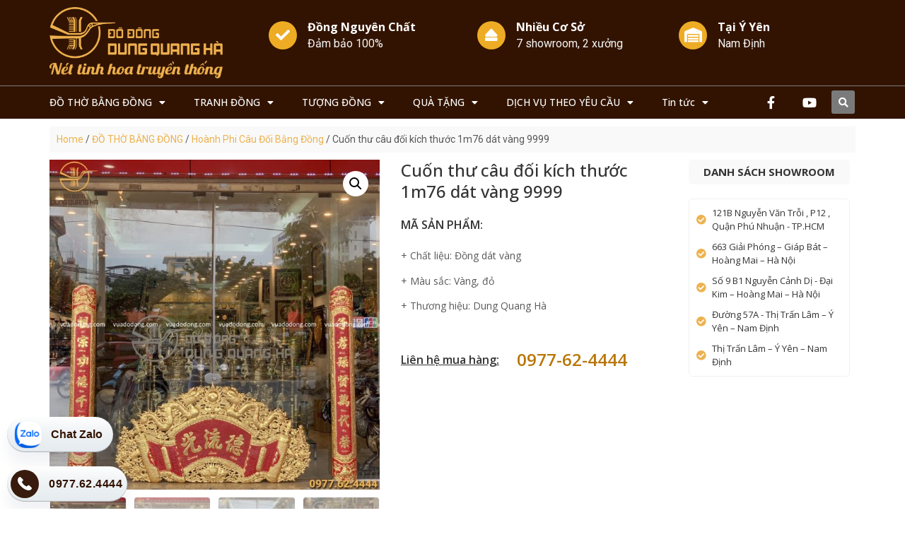

--- FILE ---
content_type: text/html; charset=UTF-8
request_url: https://vuadodong.com/cuon-thu-cau-doi-kich-thuoc-1m76-dat-vang-9999/
body_size: 47729
content:
<!doctype html>
<html lang="vi" prefix="og: https://ogp.me/ns#">
<head>
	<meta charset="UTF-8">
	<meta name="viewport" content="width=device-width, initial-scale=1">
	<link rel="profile" href="https://gmpg.org/xfn/11">
	
<!-- Tối ưu hóa công cụ tìm kiếm bởi Rank Math - https://rankmath.com/ -->
<title>Cuốn thư câu đối kích thước 1m76 dát vàng 9999 độc đáo</title><link rel="preload" as="style" href="https://fonts.googleapis.com/css?family=Roboto%3A100%2C100italic%2C200%2C200italic%2C300%2C300italic%2C400%2C400italic%2C500%2C500italic%2C600%2C600italic%2C700%2C700italic%2C800%2C800italic%2C900%2C900italic%7CRoboto%20Slab%3A100%2C100italic%2C200%2C200italic%2C300%2C300italic%2C400%2C400italic%2C500%2C500italic%2C600%2C600italic%2C700%2C700italic%2C800%2C800italic%2C900%2C900italic%7COpen%20Sans%3A100%2C100italic%2C200%2C200italic%2C300%2C300italic%2C400%2C400italic%2C500%2C500italic%2C600%2C600italic%2C700%2C700italic%2C800%2C800italic%2C900%2C900italic&#038;subset=vietnamese&#038;display=swap" /><link rel="stylesheet" href="https://fonts.googleapis.com/css?family=Roboto%3A100%2C100italic%2C200%2C200italic%2C300%2C300italic%2C400%2C400italic%2C500%2C500italic%2C600%2C600italic%2C700%2C700italic%2C800%2C800italic%2C900%2C900italic%7CRoboto%20Slab%3A100%2C100italic%2C200%2C200italic%2C300%2C300italic%2C400%2C400italic%2C500%2C500italic%2C600%2C600italic%2C700%2C700italic%2C800%2C800italic%2C900%2C900italic%7COpen%20Sans%3A100%2C100italic%2C200%2C200italic%2C300%2C300italic%2C400%2C400italic%2C500%2C500italic%2C600%2C600italic%2C700%2C700italic%2C800%2C800italic%2C900%2C900italic&#038;subset=vietnamese&#038;display=swap" media="print" onload="this.media='all'" /><noscript><link rel="stylesheet" href="https://fonts.googleapis.com/css?family=Roboto%3A100%2C100italic%2C200%2C200italic%2C300%2C300italic%2C400%2C400italic%2C500%2C500italic%2C600%2C600italic%2C700%2C700italic%2C800%2C800italic%2C900%2C900italic%7CRoboto%20Slab%3A100%2C100italic%2C200%2C200italic%2C300%2C300italic%2C400%2C400italic%2C500%2C500italic%2C600%2C600italic%2C700%2C700italic%2C800%2C800italic%2C900%2C900italic%7COpen%20Sans%3A100%2C100italic%2C200%2C200italic%2C300%2C300italic%2C400%2C400italic%2C500%2C500italic%2C600%2C600italic%2C700%2C700italic%2C800%2C800italic%2C900%2C900italic&#038;subset=vietnamese&#038;display=swap" /></noscript><link rel="stylesheet" href="https://vuadodong.com/wp-content/cache/min/1/adca3d452183f3ef2eb6aba7e2c13bf2.css" media="all" data-minify="1" />
<meta name="description" content="Cuốn thư câu đối kích thước 1m76 dát vàng 9999 có những thiết kế độc đáo ra sao? Ý nghĩa phong thủy là gì? Cùng khám phá nhé!"/>
<meta name="robots" content="follow, index, max-snippet:-1, max-video-preview:-1, max-image-preview:large"/>
<link rel="canonical" href="https://vuadodong.com/cuon-thu-cau-doi-kich-thuoc-1m76-dat-vang-9999/" />
<meta property="og:locale" content="vi_VN" />
<meta property="og:type" content="product" />
<meta property="og:title" content="Cuốn thư câu đối kích thước 1m76 dát vàng 9999 độc đáo" />
<meta property="og:description" content="Cuốn thư câu đối kích thước 1m76 dát vàng 9999 có những thiết kế độc đáo ra sao? Ý nghĩa phong thủy là gì? Cùng khám phá nhé!" />
<meta property="og:url" content="https://vuadodong.com/cuon-thu-cau-doi-kich-thuoc-1m76-dat-vang-9999/" />
<meta property="og:site_name" content="Đồ Đồng Dung Quang Hà" />
<meta property="og:updated_time" content="2020-10-03T08:57:03+00:00" />
<meta property="og:image" content="https://vuadodong.com/wp-content/uploads/2020/10/hoanh-phi-cau-doi.jpg" />
<meta property="og:image:secure_url" content="https://vuadodong.com/wp-content/uploads/2020/10/hoanh-phi-cau-doi.jpg" />
<meta property="og:image:width" content="1080" />
<meta property="og:image:height" content="1080" />
<meta property="og:image:alt" content="hoanh-phi-cau-doi" />
<meta property="og:image:type" content="image/jpeg" />
<meta property="product:price:currency" content="VND" />
<meta property="product:availability" content="instock" />
<meta name="twitter:card" content="summary_large_image" />
<meta name="twitter:title" content="Cuốn thư câu đối kích thước 1m76 dát vàng 9999 độc đáo" />
<meta name="twitter:description" content="Cuốn thư câu đối kích thước 1m76 dát vàng 9999 có những thiết kế độc đáo ra sao? Ý nghĩa phong thủy là gì? Cùng khám phá nhé!" />
<meta name="twitter:image" content="https://vuadodong.com/wp-content/uploads/2020/10/hoanh-phi-cau-doi.jpg" />
<meta name="twitter:label1" content="Giá" />
<meta name="twitter:data1" content="0,0&#8363;" />
<meta name="twitter:label2" content="Tình trạng sẵn có" />
<meta name="twitter:data2" content="Còn hàng" />
<script type="application/ld+json" class="rank-math-schema">{"@context":"https://schema.org","@graph":[{"@type":"Organization","@id":"https://vuadodong.com/#organization","name":"VUADODONG","url":"https://vuadodong.com"},{"@type":"WebSite","@id":"https://vuadodong.com/#website","url":"https://vuadodong.com","name":"VUADODONG","publisher":{"@id":"https://vuadodong.com/#organization"},"inLanguage":"vi"},{"@type":"ImageObject","@id":"https://vuadodong.com/wp-content/uploads/2020/10/hoanh-phi-cau-doi.jpg","url":"https://vuadodong.com/wp-content/uploads/2020/10/hoanh-phi-cau-doi.jpg","width":"1080","height":"1080","caption":"hoanh-phi-cau-doi","inLanguage":"vi"},{"@type":"BreadcrumbList","@id":"https://vuadodong.com/cuon-thu-cau-doi-kich-thuoc-1m76-dat-vang-9999/#breadcrumb","itemListElement":[{"@type":"ListItem","position":"1","item":{"@id":"https://vuadodong.com","name":"Home"}},{"@type":"ListItem","position":"2","item":{"@id":"https://vuadodong.com/do-tho-bang-dong/","name":"\u0110\u1ed2 TH\u1edc B\u1eb0NG \u0110\u1ed2NG"}},{"@type":"ListItem","position":"3","item":{"@id":"https://vuadodong.com/cuon-thu-cau-doi-kich-thuoc-1m76-dat-vang-9999/","name":"Cu\u1ed1n th\u01b0 c\u00e2u \u0111\u1ed1i k\u00edch th\u01b0\u1edbc 1m76 d\u00e1t v\u00e0ng 9999"}}]},{"@type":"ItemPage","@id":"https://vuadodong.com/cuon-thu-cau-doi-kich-thuoc-1m76-dat-vang-9999/#webpage","url":"https://vuadodong.com/cuon-thu-cau-doi-kich-thuoc-1m76-dat-vang-9999/","name":"Cu\u1ed1n th\u01b0 c\u00e2u \u0111\u1ed1i k\u00edch th\u01b0\u1edbc 1m76 d\u00e1t v\u00e0ng 9999 \u0111\u1ed9c \u0111\u00e1o","datePublished":"2020-10-01T19:33:06+00:00","dateModified":"2020-10-03T08:57:03+00:00","isPartOf":{"@id":"https://vuadodong.com/#website"},"primaryImageOfPage":{"@id":"https://vuadodong.com/wp-content/uploads/2020/10/hoanh-phi-cau-doi.jpg"},"inLanguage":"vi","breadcrumb":{"@id":"https://vuadodong.com/cuon-thu-cau-doi-kich-thuoc-1m76-dat-vang-9999/#breadcrumb"}},{"@type":"Product","name":"Cu\u1ed1n th\u01b0 c\u00e2u \u0111\u1ed1i k\u00edch th\u01b0\u1edbc 1m76 d\u00e1t v\u00e0ng 9999 \u0111\u1ed9c \u0111\u00e1o","description":"Cu\u1ed1n th\u01b0 c\u00e2u \u0111\u1ed1i k\u00edch th\u01b0\u1edbc 1m76 d\u00e1t v\u00e0ng 9999 c\u00f3 nh\u1eefng thi\u1ebft k\u1ebf \u0111\u1ed9c \u0111\u00e1o ra sao? \u00dd ngh\u0129a phong th\u1ee7y l\u00e0 g\u00ec? C\u00f9ng kh\u00e1m ph\u00e1 nh\u00e9!","category":"\u0110\u1ed2 TH\u1edc B\u1eb0NG \u0110\u1ed2NG","mainEntityOfPage":{"@id":"https://vuadodong.com/cuon-thu-cau-doi-kich-thuoc-1m76-dat-vang-9999/#webpage"},"image":[{"@type":"ImageObject","url":"https://vuadodong.com/wp-content/uploads/2020/10/hoanh-phi-cau-doi.jpg","height":"1080","width":"1080"},{"@type":"ImageObject","url":"https://vuadodong.com/wp-content/uploads/2020/10/hoanh-phi-cau-doi.jpg","height":"1080","width":"1080"},{"@type":"ImageObject","url":"https://vuadodong.com/wp-content/uploads/2020/10/hoanh-phi-cau-doi-1.jpg","height":"1080","width":"1080"},{"@type":"ImageObject","url":"https://vuadodong.com/wp-content/uploads/2020/10/hoanh-phi-cau-doi-2.jpg","height":"1080","width":"1080"},{"@type":"ImageObject","url":"https://vuadodong.com/wp-content/uploads/2020/10/hoanh-phi-cau-doi-3.jpg","height":"1080","width":"1080"},{"@type":"ImageObject","url":"https://vuadodong.com/wp-content/uploads/2020/10/hoanh-phi-cau-doi-4.jpg","height":"1080","width":"1440"}],"@id":"https://vuadodong.com/cuon-thu-cau-doi-kich-thuoc-1m76-dat-vang-9999/#richSnippet"}]}</script>
<!-- /Plugin SEO WordPress Rank Math -->


<link href='https://fonts.gstatic.com' crossorigin rel='preconnect' />
<link rel="alternate" type="application/rss+xml" title="Dòng thông tin Đồ Đồng Dung Quang Hà &raquo;" href="https://vuadodong.com/feed/" />
<link rel="alternate" type="application/rss+xml" title="Đồ Đồng Dung Quang Hà &raquo; Dòng bình luận" href="https://vuadodong.com/comments/feed/" />
<link rel="alternate" type="application/rss+xml" title="Đồ Đồng Dung Quang Hà &raquo; Cuốn thư câu đối kích thước 1m76 dát vàng 9999 Dòng bình luận" href="https://vuadodong.com/cuon-thu-cau-doi-kich-thuoc-1m76-dat-vang-9999/feed/" />
<link rel="alternate" title="oNhúng (JSON)" type="application/json+oembed" href="https://vuadodong.com/wp-json/oembed/1.0/embed?url=https%3A%2F%2Fvuadodong.com%2Fcuon-thu-cau-doi-kich-thuoc-1m76-dat-vang-9999%2F" />
<link rel="alternate" title="oNhúng (XML)" type="text/xml+oembed" href="https://vuadodong.com/wp-json/oembed/1.0/embed?url=https%3A%2F%2Fvuadodong.com%2Fcuon-thu-cau-doi-kich-thuoc-1m76-dat-vang-9999%2F&#038;format=xml" />
<style id='wp-img-auto-sizes-contain-inline-css'>
img:is([sizes=auto i],[sizes^="auto," i]){contain-intrinsic-size:3000px 1500px}
/*# sourceURL=wp-img-auto-sizes-contain-inline-css */
</style>


<style id='wp-emoji-styles-inline-css'>

	img.wp-smiley, img.emoji {
		display: inline !important;
		border: none !important;
		box-shadow: none !important;
		height: 1em !important;
		width: 1em !important;
		margin: 0 0.07em !important;
		vertical-align: -0.1em !important;
		background: none !important;
		padding: 0 !important;
	}
/*# sourceURL=wp-emoji-styles-inline-css */
</style>

<style id='global-styles-inline-css'>
:root{--wp--preset--aspect-ratio--square: 1;--wp--preset--aspect-ratio--4-3: 4/3;--wp--preset--aspect-ratio--3-4: 3/4;--wp--preset--aspect-ratio--3-2: 3/2;--wp--preset--aspect-ratio--2-3: 2/3;--wp--preset--aspect-ratio--16-9: 16/9;--wp--preset--aspect-ratio--9-16: 9/16;--wp--preset--color--black: #000000;--wp--preset--color--cyan-bluish-gray: #abb8c3;--wp--preset--color--white: #ffffff;--wp--preset--color--pale-pink: #f78da7;--wp--preset--color--vivid-red: #cf2e2e;--wp--preset--color--luminous-vivid-orange: #ff6900;--wp--preset--color--luminous-vivid-amber: #fcb900;--wp--preset--color--light-green-cyan: #7bdcb5;--wp--preset--color--vivid-green-cyan: #00d084;--wp--preset--color--pale-cyan-blue: #8ed1fc;--wp--preset--color--vivid-cyan-blue: #0693e3;--wp--preset--color--vivid-purple: #9b51e0;--wp--preset--gradient--vivid-cyan-blue-to-vivid-purple: linear-gradient(135deg,rgb(6,147,227) 0%,rgb(155,81,224) 100%);--wp--preset--gradient--light-green-cyan-to-vivid-green-cyan: linear-gradient(135deg,rgb(122,220,180) 0%,rgb(0,208,130) 100%);--wp--preset--gradient--luminous-vivid-amber-to-luminous-vivid-orange: linear-gradient(135deg,rgb(252,185,0) 0%,rgb(255,105,0) 100%);--wp--preset--gradient--luminous-vivid-orange-to-vivid-red: linear-gradient(135deg,rgb(255,105,0) 0%,rgb(207,46,46) 100%);--wp--preset--gradient--very-light-gray-to-cyan-bluish-gray: linear-gradient(135deg,rgb(238,238,238) 0%,rgb(169,184,195) 100%);--wp--preset--gradient--cool-to-warm-spectrum: linear-gradient(135deg,rgb(74,234,220) 0%,rgb(151,120,209) 20%,rgb(207,42,186) 40%,rgb(238,44,130) 60%,rgb(251,105,98) 80%,rgb(254,248,76) 100%);--wp--preset--gradient--blush-light-purple: linear-gradient(135deg,rgb(255,206,236) 0%,rgb(152,150,240) 100%);--wp--preset--gradient--blush-bordeaux: linear-gradient(135deg,rgb(254,205,165) 0%,rgb(254,45,45) 50%,rgb(107,0,62) 100%);--wp--preset--gradient--luminous-dusk: linear-gradient(135deg,rgb(255,203,112) 0%,rgb(199,81,192) 50%,rgb(65,88,208) 100%);--wp--preset--gradient--pale-ocean: linear-gradient(135deg,rgb(255,245,203) 0%,rgb(182,227,212) 50%,rgb(51,167,181) 100%);--wp--preset--gradient--electric-grass: linear-gradient(135deg,rgb(202,248,128) 0%,rgb(113,206,126) 100%);--wp--preset--gradient--midnight: linear-gradient(135deg,rgb(2,3,129) 0%,rgb(40,116,252) 100%);--wp--preset--font-size--small: 13px;--wp--preset--font-size--medium: 20px;--wp--preset--font-size--large: 36px;--wp--preset--font-size--x-large: 42px;--wp--preset--spacing--20: 0.44rem;--wp--preset--spacing--30: 0.67rem;--wp--preset--spacing--40: 1rem;--wp--preset--spacing--50: 1.5rem;--wp--preset--spacing--60: 2.25rem;--wp--preset--spacing--70: 3.38rem;--wp--preset--spacing--80: 5.06rem;--wp--preset--shadow--natural: 6px 6px 9px rgba(0, 0, 0, 0.2);--wp--preset--shadow--deep: 12px 12px 50px rgba(0, 0, 0, 0.4);--wp--preset--shadow--sharp: 6px 6px 0px rgba(0, 0, 0, 0.2);--wp--preset--shadow--outlined: 6px 6px 0px -3px rgb(255, 255, 255), 6px 6px rgb(0, 0, 0);--wp--preset--shadow--crisp: 6px 6px 0px rgb(0, 0, 0);}:where(.is-layout-flex){gap: 0.5em;}:where(.is-layout-grid){gap: 0.5em;}body .is-layout-flex{display: flex;}.is-layout-flex{flex-wrap: wrap;align-items: center;}.is-layout-flex > :is(*, div){margin: 0;}body .is-layout-grid{display: grid;}.is-layout-grid > :is(*, div){margin: 0;}:where(.wp-block-columns.is-layout-flex){gap: 2em;}:where(.wp-block-columns.is-layout-grid){gap: 2em;}:where(.wp-block-post-template.is-layout-flex){gap: 1.25em;}:where(.wp-block-post-template.is-layout-grid){gap: 1.25em;}.has-black-color{color: var(--wp--preset--color--black) !important;}.has-cyan-bluish-gray-color{color: var(--wp--preset--color--cyan-bluish-gray) !important;}.has-white-color{color: var(--wp--preset--color--white) !important;}.has-pale-pink-color{color: var(--wp--preset--color--pale-pink) !important;}.has-vivid-red-color{color: var(--wp--preset--color--vivid-red) !important;}.has-luminous-vivid-orange-color{color: var(--wp--preset--color--luminous-vivid-orange) !important;}.has-luminous-vivid-amber-color{color: var(--wp--preset--color--luminous-vivid-amber) !important;}.has-light-green-cyan-color{color: var(--wp--preset--color--light-green-cyan) !important;}.has-vivid-green-cyan-color{color: var(--wp--preset--color--vivid-green-cyan) !important;}.has-pale-cyan-blue-color{color: var(--wp--preset--color--pale-cyan-blue) !important;}.has-vivid-cyan-blue-color{color: var(--wp--preset--color--vivid-cyan-blue) !important;}.has-vivid-purple-color{color: var(--wp--preset--color--vivid-purple) !important;}.has-black-background-color{background-color: var(--wp--preset--color--black) !important;}.has-cyan-bluish-gray-background-color{background-color: var(--wp--preset--color--cyan-bluish-gray) !important;}.has-white-background-color{background-color: var(--wp--preset--color--white) !important;}.has-pale-pink-background-color{background-color: var(--wp--preset--color--pale-pink) !important;}.has-vivid-red-background-color{background-color: var(--wp--preset--color--vivid-red) !important;}.has-luminous-vivid-orange-background-color{background-color: var(--wp--preset--color--luminous-vivid-orange) !important;}.has-luminous-vivid-amber-background-color{background-color: var(--wp--preset--color--luminous-vivid-amber) !important;}.has-light-green-cyan-background-color{background-color: var(--wp--preset--color--light-green-cyan) !important;}.has-vivid-green-cyan-background-color{background-color: var(--wp--preset--color--vivid-green-cyan) !important;}.has-pale-cyan-blue-background-color{background-color: var(--wp--preset--color--pale-cyan-blue) !important;}.has-vivid-cyan-blue-background-color{background-color: var(--wp--preset--color--vivid-cyan-blue) !important;}.has-vivid-purple-background-color{background-color: var(--wp--preset--color--vivid-purple) !important;}.has-black-border-color{border-color: var(--wp--preset--color--black) !important;}.has-cyan-bluish-gray-border-color{border-color: var(--wp--preset--color--cyan-bluish-gray) !important;}.has-white-border-color{border-color: var(--wp--preset--color--white) !important;}.has-pale-pink-border-color{border-color: var(--wp--preset--color--pale-pink) !important;}.has-vivid-red-border-color{border-color: var(--wp--preset--color--vivid-red) !important;}.has-luminous-vivid-orange-border-color{border-color: var(--wp--preset--color--luminous-vivid-orange) !important;}.has-luminous-vivid-amber-border-color{border-color: var(--wp--preset--color--luminous-vivid-amber) !important;}.has-light-green-cyan-border-color{border-color: var(--wp--preset--color--light-green-cyan) !important;}.has-vivid-green-cyan-border-color{border-color: var(--wp--preset--color--vivid-green-cyan) !important;}.has-pale-cyan-blue-border-color{border-color: var(--wp--preset--color--pale-cyan-blue) !important;}.has-vivid-cyan-blue-border-color{border-color: var(--wp--preset--color--vivid-cyan-blue) !important;}.has-vivid-purple-border-color{border-color: var(--wp--preset--color--vivid-purple) !important;}.has-vivid-cyan-blue-to-vivid-purple-gradient-background{background: var(--wp--preset--gradient--vivid-cyan-blue-to-vivid-purple) !important;}.has-light-green-cyan-to-vivid-green-cyan-gradient-background{background: var(--wp--preset--gradient--light-green-cyan-to-vivid-green-cyan) !important;}.has-luminous-vivid-amber-to-luminous-vivid-orange-gradient-background{background: var(--wp--preset--gradient--luminous-vivid-amber-to-luminous-vivid-orange) !important;}.has-luminous-vivid-orange-to-vivid-red-gradient-background{background: var(--wp--preset--gradient--luminous-vivid-orange-to-vivid-red) !important;}.has-very-light-gray-to-cyan-bluish-gray-gradient-background{background: var(--wp--preset--gradient--very-light-gray-to-cyan-bluish-gray) !important;}.has-cool-to-warm-spectrum-gradient-background{background: var(--wp--preset--gradient--cool-to-warm-spectrum) !important;}.has-blush-light-purple-gradient-background{background: var(--wp--preset--gradient--blush-light-purple) !important;}.has-blush-bordeaux-gradient-background{background: var(--wp--preset--gradient--blush-bordeaux) !important;}.has-luminous-dusk-gradient-background{background: var(--wp--preset--gradient--luminous-dusk) !important;}.has-pale-ocean-gradient-background{background: var(--wp--preset--gradient--pale-ocean) !important;}.has-electric-grass-gradient-background{background: var(--wp--preset--gradient--electric-grass) !important;}.has-midnight-gradient-background{background: var(--wp--preset--gradient--midnight) !important;}.has-small-font-size{font-size: var(--wp--preset--font-size--small) !important;}.has-medium-font-size{font-size: var(--wp--preset--font-size--medium) !important;}.has-large-font-size{font-size: var(--wp--preset--font-size--large) !important;}.has-x-large-font-size{font-size: var(--wp--preset--font-size--x-large) !important;}
/*# sourceURL=global-styles-inline-css */
</style>

<style id='classic-theme-styles-inline-css'>
/*! This file is auto-generated */
.wp-block-button__link{color:#fff;background-color:#32373c;border-radius:9999px;box-shadow:none;text-decoration:none;padding:calc(.667em + 2px) calc(1.333em + 2px);font-size:1.125em}.wp-block-file__button{background:#32373c;color:#fff;text-decoration:none}
/*# sourceURL=/wp-includes/css/classic-themes.min.css */
</style>



<link rel='stylesheet' id='woocommerce-smallscreen-css' href='https://vuadodong.com/wp-content/plugins/woocommerce/assets/css/woocommerce-smallscreen.css?ver=8.6.3' media='only screen and (max-width: 768px)' />

<style id='woocommerce-inline-inline-css'>
.woocommerce form .form-row .required { visibility: visible; }
/*# sourceURL=woocommerce-inline-inline-css */
</style>

<style id='woo-variation-swatches-inline-css'>
:root {
--wvs-tick:url("data:image/svg+xml;utf8,%3Csvg filter='drop-shadow(0px 0px 2px rgb(0 0 0 / .8))' xmlns='http://www.w3.org/2000/svg'  viewBox='0 0 30 30'%3E%3Cpath fill='none' stroke='%23ffffff' stroke-linecap='round' stroke-linejoin='round' stroke-width='4' d='M4 16L11 23 27 7'/%3E%3C/svg%3E");

--wvs-cross:url("data:image/svg+xml;utf8,%3Csvg filter='drop-shadow(0px 0px 5px rgb(255 255 255 / .6))' xmlns='http://www.w3.org/2000/svg' width='72px' height='72px' viewBox='0 0 24 24'%3E%3Cpath fill='none' stroke='%23ff0000' stroke-linecap='round' stroke-width='0.6' d='M5 5L19 19M19 5L5 19'/%3E%3C/svg%3E");
--wvs-single-product-item-width:30px;
--wvs-single-product-item-height:30px;
--wvs-single-product-item-font-size:16px}
/*# sourceURL=woo-variation-swatches-inline-css */
</style>





<style id='elementor-frontend-inline-css'>
.elementor-kit-23305{--e-global-color-primary:#6EC1E4;--e-global-color-secondary:#54595F;--e-global-color-text:#7A7A7A;--e-global-color-accent:#61CE70;--e-global-typography-primary-font-family:"Roboto";--e-global-typography-primary-font-weight:600;--e-global-typography-secondary-font-family:"Roboto Slab";--e-global-typography-secondary-font-weight:400;--e-global-typography-text-font-family:"Roboto";--e-global-typography-text-font-weight:400;--e-global-typography-accent-font-family:"Roboto";--e-global-typography-accent-font-weight:500;}.elementor-section.elementor-section-boxed > .elementor-container{max-width:1140px;}.e-con{--container-max-width:1140px;}{}h1.entry-title{display:var(--page-title-display);}.elementor-kit-23305 e-page-transition{background-color:#FFBC7D;}@media(max-width:1024px){.elementor-section.elementor-section-boxed > .elementor-container{max-width:1024px;}.e-con{--container-max-width:1024px;}}@media(max-width:767px){.elementor-section.elementor-section-boxed > .elementor-container{max-width:767px;}.e-con{--container-max-width:767px;}}
.elementor-widget-heading .elementor-heading-title{color:var( --e-global-color-primary );font-family:var( --e-global-typography-primary-font-family ), Sans-serif;font-weight:var( --e-global-typography-primary-font-weight );}.elementor-widget-image .widget-image-caption{color:var( --e-global-color-text );font-family:var( --e-global-typography-text-font-family ), Sans-serif;font-weight:var( --e-global-typography-text-font-weight );}.elementor-widget-text-editor{color:var( --e-global-color-text );font-family:var( --e-global-typography-text-font-family ), Sans-serif;font-weight:var( --e-global-typography-text-font-weight );}.elementor-widget-text-editor.elementor-drop-cap-view-stacked .elementor-drop-cap{background-color:var( --e-global-color-primary );}.elementor-widget-text-editor.elementor-drop-cap-view-framed .elementor-drop-cap, .elementor-widget-text-editor.elementor-drop-cap-view-default .elementor-drop-cap{color:var( --e-global-color-primary );border-color:var( --e-global-color-primary );}.elementor-widget-button .elementor-button{font-family:var( --e-global-typography-accent-font-family ), Sans-serif;font-weight:var( --e-global-typography-accent-font-weight );background-color:var( --e-global-color-accent );}.elementor-widget-divider{--divider-color:var( --e-global-color-secondary );}.elementor-widget-divider .elementor-divider__text{color:var( --e-global-color-secondary );font-family:var( --e-global-typography-secondary-font-family ), Sans-serif;font-weight:var( --e-global-typography-secondary-font-weight );}.elementor-widget-divider.elementor-view-stacked .elementor-icon{background-color:var( --e-global-color-secondary );}.elementor-widget-divider.elementor-view-framed .elementor-icon, .elementor-widget-divider.elementor-view-default .elementor-icon{color:var( --e-global-color-secondary );border-color:var( --e-global-color-secondary );}.elementor-widget-divider.elementor-view-framed .elementor-icon, .elementor-widget-divider.elementor-view-default .elementor-icon svg{fill:var( --e-global-color-secondary );}.elementor-widget-image-box .elementor-image-box-title{color:var( --e-global-color-primary );font-family:var( --e-global-typography-primary-font-family ), Sans-serif;font-weight:var( --e-global-typography-primary-font-weight );}.elementor-widget-image-box .elementor-image-box-description{color:var( --e-global-color-text );font-family:var( --e-global-typography-text-font-family ), Sans-serif;font-weight:var( --e-global-typography-text-font-weight );}.elementor-widget-icon.elementor-view-stacked .elementor-icon{background-color:var( --e-global-color-primary );}.elementor-widget-icon.elementor-view-framed .elementor-icon, .elementor-widget-icon.elementor-view-default .elementor-icon{color:var( --e-global-color-primary );border-color:var( --e-global-color-primary );}.elementor-widget-icon.elementor-view-framed .elementor-icon, .elementor-widget-icon.elementor-view-default .elementor-icon svg{fill:var( --e-global-color-primary );}.elementor-widget-icon-box.elementor-view-stacked .elementor-icon{background-color:var( --e-global-color-primary );}.elementor-widget-icon-box.elementor-view-framed .elementor-icon, .elementor-widget-icon-box.elementor-view-default .elementor-icon{fill:var( --e-global-color-primary );color:var( --e-global-color-primary );border-color:var( --e-global-color-primary );}.elementor-widget-icon-box .elementor-icon-box-title{color:var( --e-global-color-primary );}.elementor-widget-icon-box .elementor-icon-box-title, .elementor-widget-icon-box .elementor-icon-box-title a{font-family:var( --e-global-typography-primary-font-family ), Sans-serif;font-weight:var( --e-global-typography-primary-font-weight );}.elementor-widget-icon-box .elementor-icon-box-description{color:var( --e-global-color-text );font-family:var( --e-global-typography-text-font-family ), Sans-serif;font-weight:var( --e-global-typography-text-font-weight );}.elementor-widget-star-rating .elementor-star-rating__title{color:var( --e-global-color-text );font-family:var( --e-global-typography-text-font-family ), Sans-serif;font-weight:var( --e-global-typography-text-font-weight );}.elementor-widget-image-gallery .gallery-item .gallery-caption{font-family:var( --e-global-typography-accent-font-family ), Sans-serif;font-weight:var( --e-global-typography-accent-font-weight );}.elementor-widget-icon-list .elementor-icon-list-item:not(:last-child):after{border-color:var( --e-global-color-text );}.elementor-widget-icon-list .elementor-icon-list-icon i{color:var( --e-global-color-primary );}.elementor-widget-icon-list .elementor-icon-list-icon svg{fill:var( --e-global-color-primary );}.elementor-widget-icon-list .elementor-icon-list-item > .elementor-icon-list-text, .elementor-widget-icon-list .elementor-icon-list-item > a{font-family:var( --e-global-typography-text-font-family ), Sans-serif;font-weight:var( --e-global-typography-text-font-weight );}.elementor-widget-icon-list .elementor-icon-list-text{color:var( --e-global-color-secondary );}.elementor-widget-counter .elementor-counter-number-wrapper{color:var( --e-global-color-primary );font-family:var( --e-global-typography-primary-font-family ), Sans-serif;font-weight:var( --e-global-typography-primary-font-weight );}.elementor-widget-counter .elementor-counter-title{color:var( --e-global-color-secondary );font-family:var( --e-global-typography-secondary-font-family ), Sans-serif;font-weight:var( --e-global-typography-secondary-font-weight );}.elementor-widget-progress .elementor-progress-wrapper .elementor-progress-bar{background-color:var( --e-global-color-primary );}.elementor-widget-progress .elementor-title{color:var( --e-global-color-primary );font-family:var( --e-global-typography-text-font-family ), Sans-serif;font-weight:var( --e-global-typography-text-font-weight );}.elementor-widget-testimonial .elementor-testimonial-content{color:var( --e-global-color-text );font-family:var( --e-global-typography-text-font-family ), Sans-serif;font-weight:var( --e-global-typography-text-font-weight );}.elementor-widget-testimonial .elementor-testimonial-name{color:var( --e-global-color-primary );font-family:var( --e-global-typography-primary-font-family ), Sans-serif;font-weight:var( --e-global-typography-primary-font-weight );}.elementor-widget-testimonial .elementor-testimonial-job{color:var( --e-global-color-secondary );font-family:var( --e-global-typography-secondary-font-family ), Sans-serif;font-weight:var( --e-global-typography-secondary-font-weight );}.elementor-widget-tabs .elementor-tab-title, .elementor-widget-tabs .elementor-tab-title a{color:var( --e-global-color-primary );}.elementor-widget-tabs .elementor-tab-title.elementor-active,
					 .elementor-widget-tabs .elementor-tab-title.elementor-active a{color:var( --e-global-color-accent );}.elementor-widget-tabs .elementor-tab-title{font-family:var( --e-global-typography-primary-font-family ), Sans-serif;font-weight:var( --e-global-typography-primary-font-weight );}.elementor-widget-tabs .elementor-tab-content{color:var( --e-global-color-text );font-family:var( --e-global-typography-text-font-family ), Sans-serif;font-weight:var( --e-global-typography-text-font-weight );}.elementor-widget-accordion .elementor-accordion-icon, .elementor-widget-accordion .elementor-accordion-title{color:var( --e-global-color-primary );}.elementor-widget-accordion .elementor-accordion-icon svg{fill:var( --e-global-color-primary );}.elementor-widget-accordion .elementor-active .elementor-accordion-icon, .elementor-widget-accordion .elementor-active .elementor-accordion-title{color:var( --e-global-color-accent );}.elementor-widget-accordion .elementor-active .elementor-accordion-icon svg{fill:var( --e-global-color-accent );}.elementor-widget-accordion .elementor-accordion-title{font-family:var( --e-global-typography-primary-font-family ), Sans-serif;font-weight:var( --e-global-typography-primary-font-weight );}.elementor-widget-accordion .elementor-tab-content{color:var( --e-global-color-text );font-family:var( --e-global-typography-text-font-family ), Sans-serif;font-weight:var( --e-global-typography-text-font-weight );}.elementor-widget-toggle .elementor-toggle-title, .elementor-widget-toggle .elementor-toggle-icon{color:var( --e-global-color-primary );}.elementor-widget-toggle .elementor-toggle-icon svg{fill:var( --e-global-color-primary );}.elementor-widget-toggle .elementor-tab-title.elementor-active a, .elementor-widget-toggle .elementor-tab-title.elementor-active .elementor-toggle-icon{color:var( --e-global-color-accent );}.elementor-widget-toggle .elementor-toggle-title{font-family:var( --e-global-typography-primary-font-family ), Sans-serif;font-weight:var( --e-global-typography-primary-font-weight );}.elementor-widget-toggle .elementor-tab-content{color:var( --e-global-color-text );font-family:var( --e-global-typography-text-font-family ), Sans-serif;font-weight:var( --e-global-typography-text-font-weight );}.elementor-widget-alert .elementor-alert-title{font-family:var( --e-global-typography-primary-font-family ), Sans-serif;font-weight:var( --e-global-typography-primary-font-weight );}.elementor-widget-alert .elementor-alert-description{font-family:var( --e-global-typography-text-font-family ), Sans-serif;font-weight:var( --e-global-typography-text-font-weight );}.elementor-widget-jet-woo-builder-products-pagination .jet-woo-builder-shop-pagination .page-numbers{font-family:var( --e-global-typography-text-font-family ), Sans-serif;font-weight:var( --e-global-typography-text-font-weight );}.elementor-widget-text-path{font-family:var( --e-global-typography-text-font-family ), Sans-serif;font-weight:var( --e-global-typography-text-font-weight );}.elementor-widget-theme-site-logo .widget-image-caption{color:var( --e-global-color-text );font-family:var( --e-global-typography-text-font-family ), Sans-serif;font-weight:var( --e-global-typography-text-font-weight );}.elementor-widget-theme-site-title .elementor-heading-title{color:var( --e-global-color-primary );font-family:var( --e-global-typography-primary-font-family ), Sans-serif;font-weight:var( --e-global-typography-primary-font-weight );}.elementor-widget-theme-page-title .elementor-heading-title{color:var( --e-global-color-primary );font-family:var( --e-global-typography-primary-font-family ), Sans-serif;font-weight:var( --e-global-typography-primary-font-weight );}.elementor-widget-theme-post-title .elementor-heading-title{color:var( --e-global-color-primary );font-family:var( --e-global-typography-primary-font-family ), Sans-serif;font-weight:var( --e-global-typography-primary-font-weight );}.elementor-widget-theme-post-excerpt .elementor-widget-container{color:var( --e-global-color-text );font-family:var( --e-global-typography-text-font-family ), Sans-serif;font-weight:var( --e-global-typography-text-font-weight );}.elementor-widget-theme-post-content{color:var( --e-global-color-text );font-family:var( --e-global-typography-text-font-family ), Sans-serif;font-weight:var( --e-global-typography-text-font-weight );}.elementor-widget-theme-post-featured-image .widget-image-caption{color:var( --e-global-color-text );font-family:var( --e-global-typography-text-font-family ), Sans-serif;font-weight:var( --e-global-typography-text-font-weight );}.elementor-widget-theme-archive-title .elementor-heading-title{color:var( --e-global-color-primary );font-family:var( --e-global-typography-primary-font-family ), Sans-serif;font-weight:var( --e-global-typography-primary-font-weight );}.elementor-widget-archive-posts .elementor-post__title, .elementor-widget-archive-posts .elementor-post__title a{color:var( --e-global-color-secondary );font-family:var( --e-global-typography-primary-font-family ), Sans-serif;font-weight:var( --e-global-typography-primary-font-weight );}.elementor-widget-archive-posts .elementor-post__meta-data{font-family:var( --e-global-typography-secondary-font-family ), Sans-serif;font-weight:var( --e-global-typography-secondary-font-weight );}.elementor-widget-archive-posts .elementor-post__excerpt p{font-family:var( --e-global-typography-text-font-family ), Sans-serif;font-weight:var( --e-global-typography-text-font-weight );}.elementor-widget-archive-posts .elementor-post__read-more{color:var( --e-global-color-accent );}.elementor-widget-archive-posts a.elementor-post__read-more{font-family:var( --e-global-typography-accent-font-family ), Sans-serif;font-weight:var( --e-global-typography-accent-font-weight );}.elementor-widget-archive-posts .elementor-post__card .elementor-post__badge{background-color:var( --e-global-color-accent );font-family:var( --e-global-typography-accent-font-family ), Sans-serif;font-weight:var( --e-global-typography-accent-font-weight );}.elementor-widget-archive-posts .elementor-pagination{font-family:var( --e-global-typography-secondary-font-family ), Sans-serif;font-weight:var( --e-global-typography-secondary-font-weight );}.elementor-widget-archive-posts .elementor-button{font-family:var( --e-global-typography-accent-font-family ), Sans-serif;font-weight:var( --e-global-typography-accent-font-weight );background-color:var( --e-global-color-accent );}.elementor-widget-archive-posts .e-load-more-message{font-family:var( --e-global-typography-secondary-font-family ), Sans-serif;font-weight:var( --e-global-typography-secondary-font-weight );}.elementor-widget-archive-posts .elementor-posts-nothing-found{color:var( --e-global-color-text );font-family:var( --e-global-typography-text-font-family ), Sans-serif;font-weight:var( --e-global-typography-text-font-weight );}.elementor-widget-loop-grid .elementor-pagination{font-family:var( --e-global-typography-secondary-font-family ), Sans-serif;font-weight:var( --e-global-typography-secondary-font-weight );}.elementor-widget-loop-grid .elementor-button{font-family:var( --e-global-typography-accent-font-family ), Sans-serif;font-weight:var( --e-global-typography-accent-font-weight );background-color:var( --e-global-color-accent );}.elementor-widget-loop-grid .e-load-more-message{font-family:var( --e-global-typography-secondary-font-family ), Sans-serif;font-weight:var( --e-global-typography-secondary-font-weight );}.elementor-widget-posts .elementor-post__title, .elementor-widget-posts .elementor-post__title a{color:var( --e-global-color-secondary );font-family:var( --e-global-typography-primary-font-family ), Sans-serif;font-weight:var( --e-global-typography-primary-font-weight );}.elementor-widget-posts .elementor-post__meta-data{font-family:var( --e-global-typography-secondary-font-family ), Sans-serif;font-weight:var( --e-global-typography-secondary-font-weight );}.elementor-widget-posts .elementor-post__excerpt p{font-family:var( --e-global-typography-text-font-family ), Sans-serif;font-weight:var( --e-global-typography-text-font-weight );}.elementor-widget-posts .elementor-post__read-more{color:var( --e-global-color-accent );}.elementor-widget-posts a.elementor-post__read-more{font-family:var( --e-global-typography-accent-font-family ), Sans-serif;font-weight:var( --e-global-typography-accent-font-weight );}.elementor-widget-posts .elementor-post__card .elementor-post__badge{background-color:var( --e-global-color-accent );font-family:var( --e-global-typography-accent-font-family ), Sans-serif;font-weight:var( --e-global-typography-accent-font-weight );}.elementor-widget-posts .elementor-pagination{font-family:var( --e-global-typography-secondary-font-family ), Sans-serif;font-weight:var( --e-global-typography-secondary-font-weight );}.elementor-widget-posts .elementor-button{font-family:var( --e-global-typography-accent-font-family ), Sans-serif;font-weight:var( --e-global-typography-accent-font-weight );background-color:var( --e-global-color-accent );}.elementor-widget-posts .e-load-more-message{font-family:var( --e-global-typography-secondary-font-family ), Sans-serif;font-weight:var( --e-global-typography-secondary-font-weight );}.elementor-widget-portfolio a .elementor-portfolio-item__overlay{background-color:var( --e-global-color-accent );}.elementor-widget-portfolio .elementor-portfolio-item__title{font-family:var( --e-global-typography-primary-font-family ), Sans-serif;font-weight:var( --e-global-typography-primary-font-weight );}.elementor-widget-portfolio .elementor-portfolio__filter{color:var( --e-global-color-text );font-family:var( --e-global-typography-primary-font-family ), Sans-serif;font-weight:var( --e-global-typography-primary-font-weight );}.elementor-widget-portfolio .elementor-portfolio__filter.elementor-active{color:var( --e-global-color-primary );}.elementor-widget-gallery .elementor-gallery-item__title{font-family:var( --e-global-typography-primary-font-family ), Sans-serif;font-weight:var( --e-global-typography-primary-font-weight );}.elementor-widget-gallery .elementor-gallery-item__description{font-family:var( --e-global-typography-text-font-family ), Sans-serif;font-weight:var( --e-global-typography-text-font-weight );}.elementor-widget-gallery{--galleries-title-color-normal:var( --e-global-color-primary );--galleries-title-color-hover:var( --e-global-color-secondary );--galleries-pointer-bg-color-hover:var( --e-global-color-accent );--gallery-title-color-active:var( --e-global-color-secondary );--galleries-pointer-bg-color-active:var( --e-global-color-accent );}.elementor-widget-gallery .elementor-gallery-title{font-family:var( --e-global-typography-primary-font-family ), Sans-serif;font-weight:var( --e-global-typography-primary-font-weight );}.elementor-widget-form .elementor-field-group > label, .elementor-widget-form .elementor-field-subgroup label{color:var( --e-global-color-text );}.elementor-widget-form .elementor-field-group > label{font-family:var( --e-global-typography-text-font-family ), Sans-serif;font-weight:var( --e-global-typography-text-font-weight );}.elementor-widget-form .elementor-field-type-html{color:var( --e-global-color-text );font-family:var( --e-global-typography-text-font-family ), Sans-serif;font-weight:var( --e-global-typography-text-font-weight );}.elementor-widget-form .elementor-field-group .elementor-field{color:var( --e-global-color-text );}.elementor-widget-form .elementor-field-group .elementor-field, .elementor-widget-form .elementor-field-subgroup label{font-family:var( --e-global-typography-text-font-family ), Sans-serif;font-weight:var( --e-global-typography-text-font-weight );}.elementor-widget-form .elementor-button{font-family:var( --e-global-typography-accent-font-family ), Sans-serif;font-weight:var( --e-global-typography-accent-font-weight );}.elementor-widget-form .e-form__buttons__wrapper__button-next{background-color:var( --e-global-color-accent );}.elementor-widget-form .elementor-button[type="submit"]{background-color:var( --e-global-color-accent );}.elementor-widget-form .e-form__buttons__wrapper__button-previous{background-color:var( --e-global-color-accent );}.elementor-widget-form .elementor-message{font-family:var( --e-global-typography-text-font-family ), Sans-serif;font-weight:var( --e-global-typography-text-font-weight );}.elementor-widget-form .e-form__indicators__indicator, .elementor-widget-form .e-form__indicators__indicator__label{font-family:var( --e-global-typography-accent-font-family ), Sans-serif;font-weight:var( --e-global-typography-accent-font-weight );}.elementor-widget-form{--e-form-steps-indicator-inactive-primary-color:var( --e-global-color-text );--e-form-steps-indicator-active-primary-color:var( --e-global-color-accent );--e-form-steps-indicator-completed-primary-color:var( --e-global-color-accent );--e-form-steps-indicator-progress-color:var( --e-global-color-accent );--e-form-steps-indicator-progress-background-color:var( --e-global-color-text );--e-form-steps-indicator-progress-meter-color:var( --e-global-color-text );}.elementor-widget-form .e-form__indicators__indicator__progress__meter{font-family:var( --e-global-typography-accent-font-family ), Sans-serif;font-weight:var( --e-global-typography-accent-font-weight );}.elementor-widget-login .elementor-field-group > a{color:var( --e-global-color-text );}.elementor-widget-login .elementor-field-group > a:hover{color:var( --e-global-color-accent );}.elementor-widget-login .elementor-form-fields-wrapper label{color:var( --e-global-color-text );font-family:var( --e-global-typography-text-font-family ), Sans-serif;font-weight:var( --e-global-typography-text-font-weight );}.elementor-widget-login .elementor-field-group .elementor-field{color:var( --e-global-color-text );}.elementor-widget-login .elementor-field-group .elementor-field, .elementor-widget-login .elementor-field-subgroup label{font-family:var( --e-global-typography-text-font-family ), Sans-serif;font-weight:var( --e-global-typography-text-font-weight );}.elementor-widget-login .elementor-button{font-family:var( --e-global-typography-accent-font-family ), Sans-serif;font-weight:var( --e-global-typography-accent-font-weight );background-color:var( --e-global-color-accent );}.elementor-widget-login .elementor-widget-container .elementor-login__logged-in-message{color:var( --e-global-color-text );font-family:var( --e-global-typography-text-font-family ), Sans-serif;font-weight:var( --e-global-typography-text-font-weight );}.elementor-widget-slides .elementor-slide-heading{font-family:var( --e-global-typography-primary-font-family ), Sans-serif;font-weight:var( --e-global-typography-primary-font-weight );}.elementor-widget-slides .elementor-slide-description{font-family:var( --e-global-typography-secondary-font-family ), Sans-serif;font-weight:var( --e-global-typography-secondary-font-weight );}.elementor-widget-slides .elementor-slide-button{font-family:var( --e-global-typography-accent-font-family ), Sans-serif;font-weight:var( --e-global-typography-accent-font-weight );}.elementor-widget-nav-menu .elementor-nav-menu .elementor-item{font-family:var( --e-global-typography-primary-font-family ), Sans-serif;font-weight:var( --e-global-typography-primary-font-weight );}.elementor-widget-nav-menu .elementor-nav-menu--main .elementor-item{color:var( --e-global-color-text );fill:var( --e-global-color-text );}.elementor-widget-nav-menu .elementor-nav-menu--main .elementor-item:hover,
					.elementor-widget-nav-menu .elementor-nav-menu--main .elementor-item.elementor-item-active,
					.elementor-widget-nav-menu .elementor-nav-menu--main .elementor-item.highlighted,
					.elementor-widget-nav-menu .elementor-nav-menu--main .elementor-item:focus{color:var( --e-global-color-accent );fill:var( --e-global-color-accent );}.elementor-widget-nav-menu .elementor-nav-menu--main:not(.e--pointer-framed) .elementor-item:before,
					.elementor-widget-nav-menu .elementor-nav-menu--main:not(.e--pointer-framed) .elementor-item:after{background-color:var( --e-global-color-accent );}.elementor-widget-nav-menu .e--pointer-framed .elementor-item:before,
					.elementor-widget-nav-menu .e--pointer-framed .elementor-item:after{border-color:var( --e-global-color-accent );}.elementor-widget-nav-menu{--e-nav-menu-divider-color:var( --e-global-color-text );}.elementor-widget-nav-menu .elementor-nav-menu--dropdown .elementor-item, .elementor-widget-nav-menu .elementor-nav-menu--dropdown  .elementor-sub-item{font-family:var( --e-global-typography-accent-font-family ), Sans-serif;font-weight:var( --e-global-typography-accent-font-weight );}.elementor-widget-animated-headline .elementor-headline-dynamic-wrapper path{stroke:var( --e-global-color-accent );}.elementor-widget-animated-headline .elementor-headline-plain-text{color:var( --e-global-color-secondary );}.elementor-widget-animated-headline .elementor-headline{font-family:var( --e-global-typography-primary-font-family ), Sans-serif;font-weight:var( --e-global-typography-primary-font-weight );}.elementor-widget-animated-headline{--dynamic-text-color:var( --e-global-color-secondary );}.elementor-widget-animated-headline .elementor-headline-dynamic-text{font-family:var( --e-global-typography-primary-font-family ), Sans-serif;font-weight:var( --e-global-typography-primary-font-weight );}.elementor-widget-hotspot .widget-image-caption{font-family:var( --e-global-typography-text-font-family ), Sans-serif;font-weight:var( --e-global-typography-text-font-weight );}.elementor-widget-hotspot{--hotspot-color:var( --e-global-color-primary );--hotspot-box-color:var( --e-global-color-secondary );--tooltip-color:var( --e-global-color-secondary );}.elementor-widget-hotspot .e-hotspot__label{font-family:var( --e-global-typography-primary-font-family ), Sans-serif;font-weight:var( --e-global-typography-primary-font-weight );}.elementor-widget-hotspot .e-hotspot__tooltip{font-family:var( --e-global-typography-secondary-font-family ), Sans-serif;font-weight:var( --e-global-typography-secondary-font-weight );}.elementor-widget-price-list .elementor-price-list-header{color:var( --e-global-color-primary );font-family:var( --e-global-typography-primary-font-family ), Sans-serif;font-weight:var( --e-global-typography-primary-font-weight );}.elementor-widget-price-list .elementor-price-list-price{color:var( --e-global-color-primary );font-family:var( --e-global-typography-primary-font-family ), Sans-serif;font-weight:var( --e-global-typography-primary-font-weight );}.elementor-widget-price-list .elementor-price-list-description{color:var( --e-global-color-text );font-family:var( --e-global-typography-text-font-family ), Sans-serif;font-weight:var( --e-global-typography-text-font-weight );}.elementor-widget-price-list .elementor-price-list-separator{border-bottom-color:var( --e-global-color-secondary );}.elementor-widget-price-table{--e-price-table-header-background-color:var( --e-global-color-secondary );}.elementor-widget-price-table .elementor-price-table__heading{font-family:var( --e-global-typography-primary-font-family ), Sans-serif;font-weight:var( --e-global-typography-primary-font-weight );}.elementor-widget-price-table .elementor-price-table__subheading{font-family:var( --e-global-typography-secondary-font-family ), Sans-serif;font-weight:var( --e-global-typography-secondary-font-weight );}.elementor-widget-price-table .elementor-price-table .elementor-price-table__price{font-family:var( --e-global-typography-primary-font-family ), Sans-serif;font-weight:var( --e-global-typography-primary-font-weight );}.elementor-widget-price-table .elementor-price-table__original-price{color:var( --e-global-color-secondary );font-family:var( --e-global-typography-primary-font-family ), Sans-serif;font-weight:var( --e-global-typography-primary-font-weight );}.elementor-widget-price-table .elementor-price-table__period{color:var( --e-global-color-secondary );font-family:var( --e-global-typography-secondary-font-family ), Sans-serif;font-weight:var( --e-global-typography-secondary-font-weight );}.elementor-widget-price-table .elementor-price-table__features-list{--e-price-table-features-list-color:var( --e-global-color-text );}.elementor-widget-price-table .elementor-price-table__features-list li{font-family:var( --e-global-typography-text-font-family ), Sans-serif;font-weight:var( --e-global-typography-text-font-weight );}.elementor-widget-price-table .elementor-price-table__features-list li:before{border-top-color:var( --e-global-color-text );}.elementor-widget-price-table .elementor-price-table__button{font-family:var( --e-global-typography-accent-font-family ), Sans-serif;font-weight:var( --e-global-typography-accent-font-weight );background-color:var( --e-global-color-accent );}.elementor-widget-price-table .elementor-price-table__additional_info{color:var( --e-global-color-text );font-family:var( --e-global-typography-text-font-family ), Sans-serif;font-weight:var( --e-global-typography-text-font-weight );}.elementor-widget-price-table .elementor-price-table__ribbon-inner{background-color:var( --e-global-color-accent );font-family:var( --e-global-typography-accent-font-family ), Sans-serif;font-weight:var( --e-global-typography-accent-font-weight );}.elementor-widget-flip-box .elementor-flip-box__front .elementor-flip-box__layer__title{font-family:var( --e-global-typography-primary-font-family ), Sans-serif;font-weight:var( --e-global-typography-primary-font-weight );}.elementor-widget-flip-box .elementor-flip-box__front .elementor-flip-box__layer__description{font-family:var( --e-global-typography-text-font-family ), Sans-serif;font-weight:var( --e-global-typography-text-font-weight );}.elementor-widget-flip-box .elementor-flip-box__back .elementor-flip-box__layer__title{font-family:var( --e-global-typography-primary-font-family ), Sans-serif;font-weight:var( --e-global-typography-primary-font-weight );}.elementor-widget-flip-box .elementor-flip-box__back .elementor-flip-box__layer__description{font-family:var( --e-global-typography-text-font-family ), Sans-serif;font-weight:var( --e-global-typography-text-font-weight );}.elementor-widget-flip-box .elementor-flip-box__button{font-family:var( --e-global-typography-accent-font-family ), Sans-serif;font-weight:var( --e-global-typography-accent-font-weight );}.elementor-widget-call-to-action .elementor-cta__title{font-family:var( --e-global-typography-primary-font-family ), Sans-serif;font-weight:var( --e-global-typography-primary-font-weight );}.elementor-widget-call-to-action .elementor-cta__description{font-family:var( --e-global-typography-text-font-family ), Sans-serif;font-weight:var( --e-global-typography-text-font-weight );}.elementor-widget-call-to-action .elementor-cta__button{font-family:var( --e-global-typography-accent-font-family ), Sans-serif;font-weight:var( --e-global-typography-accent-font-weight );}.elementor-widget-call-to-action .elementor-ribbon-inner{background-color:var( --e-global-color-accent );font-family:var( --e-global-typography-accent-font-family ), Sans-serif;font-weight:var( --e-global-typography-accent-font-weight );}.elementor-widget-media-carousel .elementor-carousel-image-overlay{font-family:var( --e-global-typography-accent-font-family ), Sans-serif;font-weight:var( --e-global-typography-accent-font-weight );}.elementor-widget-testimonial-carousel .elementor-testimonial__text{color:var( --e-global-color-text );font-family:var( --e-global-typography-text-font-family ), Sans-serif;font-weight:var( --e-global-typography-text-font-weight );}.elementor-widget-testimonial-carousel .elementor-testimonial__name{color:var( --e-global-color-text );font-family:var( --e-global-typography-primary-font-family ), Sans-serif;font-weight:var( --e-global-typography-primary-font-weight );}.elementor-widget-testimonial-carousel .elementor-testimonial__title{color:var( --e-global-color-primary );font-family:var( --e-global-typography-secondary-font-family ), Sans-serif;font-weight:var( --e-global-typography-secondary-font-weight );}.elementor-widget-reviews .elementor-testimonial__header, .elementor-widget-reviews .elementor-testimonial__name{font-family:var( --e-global-typography-primary-font-family ), Sans-serif;font-weight:var( --e-global-typography-primary-font-weight );}.elementor-widget-reviews .elementor-testimonial__text{font-family:var( --e-global-typography-text-font-family ), Sans-serif;font-weight:var( --e-global-typography-text-font-weight );}.elementor-widget-table-of-contents{--header-color:var( --e-global-color-secondary );--item-text-color:var( --e-global-color-text );--item-text-hover-color:var( --e-global-color-accent );--marker-color:var( --e-global-color-text );}.elementor-widget-table-of-contents .elementor-toc__header, .elementor-widget-table-of-contents .elementor-toc__header-title{font-family:var( --e-global-typography-primary-font-family ), Sans-serif;font-weight:var( --e-global-typography-primary-font-weight );}.elementor-widget-table-of-contents .elementor-toc__list-item{font-family:var( --e-global-typography-text-font-family ), Sans-serif;font-weight:var( --e-global-typography-text-font-weight );}.elementor-widget-countdown .elementor-countdown-item{background-color:var( --e-global-color-primary );}.elementor-widget-countdown .elementor-countdown-digits{font-family:var( --e-global-typography-text-font-family ), Sans-serif;font-weight:var( --e-global-typography-text-font-weight );}.elementor-widget-countdown .elementor-countdown-label{font-family:var( --e-global-typography-secondary-font-family ), Sans-serif;font-weight:var( --e-global-typography-secondary-font-weight );}.elementor-widget-countdown .elementor-countdown-expire--message{color:var( --e-global-color-text );font-family:var( --e-global-typography-text-font-family ), Sans-serif;font-weight:var( --e-global-typography-text-font-weight );}.elementor-widget-search-form input[type="search"].elementor-search-form__input{font-family:var( --e-global-typography-text-font-family ), Sans-serif;font-weight:var( --e-global-typography-text-font-weight );}.elementor-widget-search-form .elementor-search-form__input,
					.elementor-widget-search-form .elementor-search-form__icon,
					.elementor-widget-search-form .elementor-lightbox .dialog-lightbox-close-button,
					.elementor-widget-search-form .elementor-lightbox .dialog-lightbox-close-button:hover,
					.elementor-widget-search-form.elementor-search-form--skin-full_screen input[type="search"].elementor-search-form__input{color:var( --e-global-color-text );fill:var( --e-global-color-text );}.elementor-widget-search-form .elementor-search-form__submit{font-family:var( --e-global-typography-text-font-family ), Sans-serif;font-weight:var( --e-global-typography-text-font-weight );background-color:var( --e-global-color-secondary );}.elementor-widget-author-box .elementor-author-box__name{color:var( --e-global-color-secondary );font-family:var( --e-global-typography-primary-font-family ), Sans-serif;font-weight:var( --e-global-typography-primary-font-weight );}.elementor-widget-author-box .elementor-author-box__bio{color:var( --e-global-color-text );font-family:var( --e-global-typography-text-font-family ), Sans-serif;font-weight:var( --e-global-typography-text-font-weight );}.elementor-widget-author-box .elementor-author-box__button{color:var( --e-global-color-secondary );border-color:var( --e-global-color-secondary );font-family:var( --e-global-typography-accent-font-family ), Sans-serif;font-weight:var( --e-global-typography-accent-font-weight );}.elementor-widget-author-box .elementor-author-box__button:hover{border-color:var( --e-global-color-secondary );color:var( --e-global-color-secondary );}.elementor-widget-post-navigation span.post-navigation__prev--label{color:var( --e-global-color-text );}.elementor-widget-post-navigation span.post-navigation__next--label{color:var( --e-global-color-text );}.elementor-widget-post-navigation span.post-navigation__prev--label, .elementor-widget-post-navigation span.post-navigation__next--label{font-family:var( --e-global-typography-secondary-font-family ), Sans-serif;font-weight:var( --e-global-typography-secondary-font-weight );}.elementor-widget-post-navigation span.post-navigation__prev--title, .elementor-widget-post-navigation span.post-navigation__next--title{color:var( --e-global-color-secondary );font-family:var( --e-global-typography-secondary-font-family ), Sans-serif;font-weight:var( --e-global-typography-secondary-font-weight );}.elementor-widget-post-info .elementor-icon-list-item:not(:last-child):after{border-color:var( --e-global-color-text );}.elementor-widget-post-info .elementor-icon-list-icon i{color:var( --e-global-color-primary );}.elementor-widget-post-info .elementor-icon-list-icon svg{fill:var( --e-global-color-primary );}.elementor-widget-post-info .elementor-icon-list-text, .elementor-widget-post-info .elementor-icon-list-text a{color:var( --e-global-color-secondary );}.elementor-widget-post-info .elementor-icon-list-item{font-family:var( --e-global-typography-text-font-family ), Sans-serif;font-weight:var( --e-global-typography-text-font-weight );}.elementor-widget-sitemap .elementor-sitemap-title{color:var( --e-global-color-primary );font-family:var( --e-global-typography-primary-font-family ), Sans-serif;font-weight:var( --e-global-typography-primary-font-weight );}.elementor-widget-sitemap .elementor-sitemap-item, .elementor-widget-sitemap span.elementor-sitemap-list, .elementor-widget-sitemap .elementor-sitemap-item a{color:var( --e-global-color-text );font-family:var( --e-global-typography-text-font-family ), Sans-serif;font-weight:var( --e-global-typography-text-font-weight );}.elementor-widget-sitemap .elementor-sitemap-item{color:var( --e-global-color-text );}.elementor-widget-blockquote .elementor-blockquote__content{color:var( --e-global-color-text );}.elementor-widget-blockquote .elementor-blockquote__author{color:var( --e-global-color-secondary );}.elementor-widget-woocommerce-products.elementor-wc-products ul.products li.product .woocommerce-loop-product__title{color:var( --e-global-color-primary );}.elementor-widget-woocommerce-products.elementor-wc-products ul.products li.product .woocommerce-loop-category__title{color:var( --e-global-color-primary );}.elementor-widget-woocommerce-products.elementor-wc-products ul.products li.product .woocommerce-loop-product__title, .elementor-widget-woocommerce-products.elementor-wc-products ul.products li.product .woocommerce-loop-category__title{font-family:var( --e-global-typography-primary-font-family ), Sans-serif;font-weight:var( --e-global-typography-primary-font-weight );}.elementor-widget-woocommerce-products.elementor-wc-products ul.products li.product .price{color:var( --e-global-color-primary );font-family:var( --e-global-typography-primary-font-family ), Sans-serif;font-weight:var( --e-global-typography-primary-font-weight );}.elementor-widget-woocommerce-products.elementor-wc-products ul.products li.product .price ins{color:var( --e-global-color-primary );}.elementor-widget-woocommerce-products.elementor-wc-products ul.products li.product .price ins .amount{color:var( --e-global-color-primary );}.elementor-widget-woocommerce-products.elementor-wc-products ul.products li.product .price del{color:var( --e-global-color-primary );}.elementor-widget-woocommerce-products.elementor-wc-products ul.products li.product .price del .amount{color:var( --e-global-color-primary );}.elementor-widget-woocommerce-products.elementor-wc-products ul.products li.product .price del {font-family:var( --e-global-typography-primary-font-family ), Sans-serif;font-weight:var( --e-global-typography-primary-font-weight );}.elementor-widget-woocommerce-products.elementor-wc-products ul.products li.product .button{font-family:var( --e-global-typography-accent-font-family ), Sans-serif;font-weight:var( --e-global-typography-accent-font-weight );}.elementor-widget-woocommerce-products.elementor-wc-products .added_to_cart{font-family:var( --e-global-typography-accent-font-family ), Sans-serif;font-weight:var( --e-global-typography-accent-font-weight );}.elementor-widget-woocommerce-products{--products-title-color:var( --e-global-color-primary );}.elementor-widget-woocommerce-products.products-heading-show .related-products > h2, .elementor-widget-woocommerce-products.products-heading-show .upsells > h2, .elementor-widget-woocommerce-products.products-heading-show .cross-sells > h2{font-family:var( --e-global-typography-primary-font-family ), Sans-serif;font-weight:var( --e-global-typography-primary-font-weight );}.elementor-widget-wc-products.elementor-wc-products ul.products li.product .woocommerce-loop-product__title{color:var( --e-global-color-primary );}.elementor-widget-wc-products.elementor-wc-products ul.products li.product .woocommerce-loop-category__title{color:var( --e-global-color-primary );}.elementor-widget-wc-products.elementor-wc-products ul.products li.product .woocommerce-loop-product__title, .elementor-widget-wc-products.elementor-wc-products ul.products li.product .woocommerce-loop-category__title{font-family:var( --e-global-typography-primary-font-family ), Sans-serif;font-weight:var( --e-global-typography-primary-font-weight );}.elementor-widget-wc-products.elementor-wc-products ul.products li.product .price{color:var( --e-global-color-primary );font-family:var( --e-global-typography-primary-font-family ), Sans-serif;font-weight:var( --e-global-typography-primary-font-weight );}.elementor-widget-wc-products.elementor-wc-products ul.products li.product .price ins{color:var( --e-global-color-primary );}.elementor-widget-wc-products.elementor-wc-products ul.products li.product .price ins .amount{color:var( --e-global-color-primary );}.elementor-widget-wc-products.elementor-wc-products ul.products li.product .price del{color:var( --e-global-color-primary );}.elementor-widget-wc-products.elementor-wc-products ul.products li.product .price del .amount{color:var( --e-global-color-primary );}.elementor-widget-wc-products.elementor-wc-products ul.products li.product .price del {font-family:var( --e-global-typography-primary-font-family ), Sans-serif;font-weight:var( --e-global-typography-primary-font-weight );}.elementor-widget-wc-products.elementor-wc-products ul.products li.product .button{font-family:var( --e-global-typography-accent-font-family ), Sans-serif;font-weight:var( --e-global-typography-accent-font-weight );}.elementor-widget-wc-products.elementor-wc-products .added_to_cart{font-family:var( --e-global-typography-accent-font-family ), Sans-serif;font-weight:var( --e-global-typography-accent-font-weight );}.elementor-widget-woocommerce-product-add-to-cart .added_to_cart{font-family:var( --e-global-typography-accent-font-family ), Sans-serif;font-weight:var( --e-global-typography-accent-font-weight );}.elementor-widget-wc-categories .woocommerce .woocommerce-loop-category__title{color:var( --e-global-color-primary );font-family:var( --e-global-typography-primary-font-family ), Sans-serif;font-weight:var( --e-global-typography-primary-font-weight );}.elementor-widget-wc-categories .woocommerce-loop-category__title .count{font-family:var( --e-global-typography-primary-font-family ), Sans-serif;font-weight:var( --e-global-typography-primary-font-weight );}.woocommerce .elementor-widget-woocommerce-product-price .price{color:var( --e-global-color-primary );font-family:var( --e-global-typography-primary-font-family ), Sans-serif;font-weight:var( --e-global-typography-primary-font-weight );}.elementor-widget-woocommerce-product-title .elementor-heading-title{color:var( --e-global-color-primary );font-family:var( --e-global-typography-primary-font-family ), Sans-serif;font-weight:var( --e-global-typography-primary-font-weight );}.elementor-widget-woocommerce-product-upsell.elementor-wc-products ul.products li.product .woocommerce-loop-product__title{color:var( --e-global-color-primary );}.elementor-widget-woocommerce-product-upsell.elementor-wc-products ul.products li.product .woocommerce-loop-category__title{color:var( --e-global-color-primary );}.elementor-widget-woocommerce-product-upsell.elementor-wc-products ul.products li.product .woocommerce-loop-product__title, .elementor-widget-woocommerce-product-upsell.elementor-wc-products ul.products li.product .woocommerce-loop-category__title{font-family:var( --e-global-typography-primary-font-family ), Sans-serif;font-weight:var( --e-global-typography-primary-font-weight );}.elementor-widget-woocommerce-product-upsell.elementor-wc-products ul.products li.product .price{color:var( --e-global-color-primary );font-family:var( --e-global-typography-primary-font-family ), Sans-serif;font-weight:var( --e-global-typography-primary-font-weight );}.elementor-widget-woocommerce-product-upsell.elementor-wc-products ul.products li.product .price ins{color:var( --e-global-color-primary );}.elementor-widget-woocommerce-product-upsell.elementor-wc-products ul.products li.product .price ins .amount{color:var( --e-global-color-primary );}.elementor-widget-woocommerce-product-upsell.elementor-wc-products ul.products li.product .price del{color:var( --e-global-color-primary );}.elementor-widget-woocommerce-product-upsell.elementor-wc-products ul.products li.product .price del .amount{color:var( --e-global-color-primary );}.elementor-widget-woocommerce-product-upsell.elementor-wc-products ul.products li.product .price del {font-family:var( --e-global-typography-primary-font-family ), Sans-serif;font-weight:var( --e-global-typography-primary-font-weight );}.elementor-widget-woocommerce-product-upsell.elementor-wc-products ul.products li.product .button{font-family:var( --e-global-typography-accent-font-family ), Sans-serif;font-weight:var( --e-global-typography-accent-font-weight );}.elementor-widget-woocommerce-product-upsell.elementor-wc-products .added_to_cart{font-family:var( --e-global-typography-accent-font-family ), Sans-serif;font-weight:var( --e-global-typography-accent-font-weight );}.elementor-widget-woocommerce-product-upsell.elementor-wc-products .products > h2{color:var( --e-global-color-primary );font-family:var( --e-global-typography-primary-font-family ), Sans-serif;font-weight:var( --e-global-typography-primary-font-weight );}.elementor-widget-woocommerce-product-meta .product_meta .detail-container:not(:last-child):after{border-color:var( --e-global-color-text );}.elementor-widget-woocommerce-product-related.elementor-wc-products ul.products li.product .woocommerce-loop-product__title{color:var( --e-global-color-primary );}.elementor-widget-woocommerce-product-related.elementor-wc-products ul.products li.product .woocommerce-loop-category__title{color:var( --e-global-color-primary );}.elementor-widget-woocommerce-product-related.elementor-wc-products ul.products li.product .woocommerce-loop-product__title, .elementor-widget-woocommerce-product-related.elementor-wc-products ul.products li.product .woocommerce-loop-category__title{font-family:var( --e-global-typography-primary-font-family ), Sans-serif;font-weight:var( --e-global-typography-primary-font-weight );}.elementor-widget-woocommerce-product-related.elementor-wc-products ul.products li.product .price{color:var( --e-global-color-primary );font-family:var( --e-global-typography-primary-font-family ), Sans-serif;font-weight:var( --e-global-typography-primary-font-weight );}.elementor-widget-woocommerce-product-related.elementor-wc-products ul.products li.product .price ins{color:var( --e-global-color-primary );}.elementor-widget-woocommerce-product-related.elementor-wc-products ul.products li.product .price ins .amount{color:var( --e-global-color-primary );}.elementor-widget-woocommerce-product-related.elementor-wc-products ul.products li.product .price del{color:var( --e-global-color-primary );}.elementor-widget-woocommerce-product-related.elementor-wc-products ul.products li.product .price del .amount{color:var( --e-global-color-primary );}.elementor-widget-woocommerce-product-related.elementor-wc-products ul.products li.product .price del {font-family:var( --e-global-typography-primary-font-family ), Sans-serif;font-weight:var( --e-global-typography-primary-font-weight );}.elementor-widget-woocommerce-product-related.elementor-wc-products ul.products li.product .button{font-family:var( --e-global-typography-accent-font-family ), Sans-serif;font-weight:var( --e-global-typography-accent-font-weight );}.elementor-widget-woocommerce-product-related.elementor-wc-products .added_to_cart{font-family:var( --e-global-typography-accent-font-family ), Sans-serif;font-weight:var( --e-global-typography-accent-font-weight );}.woocommerce .elementor-widget-woocommerce-product-related.elementor-wc-products .products > h2{color:var( --e-global-color-primary );font-family:var( --e-global-typography-primary-font-family ), Sans-serif;font-weight:var( --e-global-typography-primary-font-weight );}.elementor-widget-wc-add-to-cart .elementor-button{font-family:var( --e-global-typography-accent-font-family ), Sans-serif;font-weight:var( --e-global-typography-accent-font-weight );background-color:var( --e-global-color-accent );}.elementor-widget-wc-archive-products.elementor-wc-products ul.products li.product .woocommerce-loop-product__title{color:var( --e-global-color-primary );}.elementor-widget-wc-archive-products.elementor-wc-products ul.products li.product .woocommerce-loop-category__title{color:var( --e-global-color-primary );}.elementor-widget-wc-archive-products.elementor-wc-products ul.products li.product .woocommerce-loop-product__title, .elementor-widget-wc-archive-products.elementor-wc-products ul.products li.product .woocommerce-loop-category__title{font-family:var( --e-global-typography-primary-font-family ), Sans-serif;font-weight:var( --e-global-typography-primary-font-weight );}.elementor-widget-wc-archive-products.elementor-wc-products ul.products li.product .price{color:var( --e-global-color-primary );font-family:var( --e-global-typography-primary-font-family ), Sans-serif;font-weight:var( --e-global-typography-primary-font-weight );}.elementor-widget-wc-archive-products.elementor-wc-products ul.products li.product .price ins{color:var( --e-global-color-primary );}.elementor-widget-wc-archive-products.elementor-wc-products ul.products li.product .price ins .amount{color:var( --e-global-color-primary );}.elementor-widget-wc-archive-products.elementor-wc-products ul.products li.product .price del{color:var( --e-global-color-primary );}.elementor-widget-wc-archive-products.elementor-wc-products ul.products li.product .price del .amount{color:var( --e-global-color-primary );}.elementor-widget-wc-archive-products.elementor-wc-products ul.products li.product .price del {font-family:var( --e-global-typography-primary-font-family ), Sans-serif;font-weight:var( --e-global-typography-primary-font-weight );}.elementor-widget-wc-archive-products.elementor-wc-products ul.products li.product .button{font-family:var( --e-global-typography-accent-font-family ), Sans-serif;font-weight:var( --e-global-typography-accent-font-weight );}.elementor-widget-wc-archive-products.elementor-wc-products .added_to_cart{font-family:var( --e-global-typography-accent-font-family ), Sans-serif;font-weight:var( --e-global-typography-accent-font-weight );}.elementor-widget-wc-archive-products{--products-title-color:var( --e-global-color-primary );}.elementor-widget-wc-archive-products.products-heading-show .related-products > h2, .elementor-widget-wc-archive-products.products-heading-show .upsells > h2, .elementor-widget-wc-archive-products.products-heading-show .cross-sells > h2{font-family:var( --e-global-typography-primary-font-family ), Sans-serif;font-weight:var( --e-global-typography-primary-font-weight );}.elementor-widget-wc-archive-products .elementor-products-nothing-found{color:var( --e-global-color-text );font-family:var( --e-global-typography-text-font-family ), Sans-serif;font-weight:var( --e-global-typography-text-font-weight );}.elementor-widget-woocommerce-archive-products.elementor-wc-products ul.products li.product .woocommerce-loop-product__title{color:var( --e-global-color-primary );}.elementor-widget-woocommerce-archive-products.elementor-wc-products ul.products li.product .woocommerce-loop-category__title{color:var( --e-global-color-primary );}.elementor-widget-woocommerce-archive-products.elementor-wc-products ul.products li.product .woocommerce-loop-product__title, .elementor-widget-woocommerce-archive-products.elementor-wc-products ul.products li.product .woocommerce-loop-category__title{font-family:var( --e-global-typography-primary-font-family ), Sans-serif;font-weight:var( --e-global-typography-primary-font-weight );}.elementor-widget-woocommerce-archive-products.elementor-wc-products ul.products li.product .price{color:var( --e-global-color-primary );font-family:var( --e-global-typography-primary-font-family ), Sans-serif;font-weight:var( --e-global-typography-primary-font-weight );}.elementor-widget-woocommerce-archive-products.elementor-wc-products ul.products li.product .price ins{color:var( --e-global-color-primary );}.elementor-widget-woocommerce-archive-products.elementor-wc-products ul.products li.product .price ins .amount{color:var( --e-global-color-primary );}.elementor-widget-woocommerce-archive-products.elementor-wc-products ul.products li.product .price del{color:var( --e-global-color-primary );}.elementor-widget-woocommerce-archive-products.elementor-wc-products ul.products li.product .price del .amount{color:var( --e-global-color-primary );}.elementor-widget-woocommerce-archive-products.elementor-wc-products ul.products li.product .price del {font-family:var( --e-global-typography-primary-font-family ), Sans-serif;font-weight:var( --e-global-typography-primary-font-weight );}.elementor-widget-woocommerce-archive-products.elementor-wc-products ul.products li.product .button{font-family:var( --e-global-typography-accent-font-family ), Sans-serif;font-weight:var( --e-global-typography-accent-font-weight );}.elementor-widget-woocommerce-archive-products.elementor-wc-products .added_to_cart{font-family:var( --e-global-typography-accent-font-family ), Sans-serif;font-weight:var( --e-global-typography-accent-font-weight );}.elementor-widget-woocommerce-archive-products{--products-title-color:var( --e-global-color-primary );}.elementor-widget-woocommerce-archive-products.products-heading-show .related-products > h2, .elementor-widget-woocommerce-archive-products.products-heading-show .upsells > h2, .elementor-widget-woocommerce-archive-products.products-heading-show .cross-sells > h2{font-family:var( --e-global-typography-primary-font-family ), Sans-serif;font-weight:var( --e-global-typography-primary-font-weight );}.elementor-widget-woocommerce-archive-products .elementor-products-nothing-found{color:var( --e-global-color-text );font-family:var( --e-global-typography-text-font-family ), Sans-serif;font-weight:var( --e-global-typography-text-font-weight );}.elementor-widget-woocommerce-menu-cart .elementor-menu-cart__toggle .elementor-button{font-family:var( --e-global-typography-primary-font-family ), Sans-serif;font-weight:var( --e-global-typography-primary-font-weight );}.elementor-widget-woocommerce-menu-cart .elementor-menu-cart__product-name a{font-family:var( --e-global-typography-primary-font-family ), Sans-serif;font-weight:var( --e-global-typography-primary-font-weight );}.elementor-widget-woocommerce-menu-cart .elementor-menu-cart__product-price{font-family:var( --e-global-typography-primary-font-family ), Sans-serif;font-weight:var( --e-global-typography-primary-font-weight );}.elementor-widget-woocommerce-menu-cart .elementor-menu-cart__footer-buttons .elementor-button{font-family:var( --e-global-typography-primary-font-family ), Sans-serif;font-weight:var( --e-global-typography-primary-font-weight );}.elementor-widget-woocommerce-menu-cart .elementor-menu-cart__footer-buttons a.elementor-button--view-cart{font-family:var( --e-global-typography-primary-font-family ), Sans-serif;font-weight:var( --e-global-typography-primary-font-weight );}.elementor-widget-woocommerce-menu-cart .elementor-menu-cart__footer-buttons a.elementor-button--checkout{font-family:var( --e-global-typography-primary-font-family ), Sans-serif;font-weight:var( --e-global-typography-primary-font-weight );}.elementor-widget-woocommerce-menu-cart .woocommerce-mini-cart__empty-message{font-family:var( --e-global-typography-primary-font-family ), Sans-serif;font-weight:var( --e-global-typography-primary-font-weight );}.elementor-widget-woocommerce-product-content{color:var( --e-global-color-text );font-family:var( --e-global-typography-text-font-family ), Sans-serif;font-weight:var( --e-global-typography-text-font-weight );}.elementor-widget-woocommerce-checkout-page .product-name .variation{font-family:var( --e-global-typography-text-font-family ), Sans-serif;font-weight:var( --e-global-typography-text-font-weight );}.elementor-widget-lottie{--caption-color:var( --e-global-color-text );}.elementor-widget-lottie .e-lottie__caption{font-family:var( --e-global-typography-text-font-family ), Sans-serif;font-weight:var( --e-global-typography-text-font-weight );}.elementor-widget-video-playlist .e-tabs-header .e-tabs-title{color:var( --e-global-color-text );}.elementor-widget-video-playlist .e-tabs-header .e-tabs-videos-count{color:var( --e-global-color-text );}.elementor-widget-video-playlist .e-tabs-header .e-tabs-header-right-side i{color:var( --e-global-color-text );}.elementor-widget-video-playlist .e-tabs-header .e-tabs-header-right-side svg{fill:var( --e-global-color-text );}.elementor-widget-video-playlist .e-tab-title .e-tab-title-text{color:var( --e-global-color-text );font-family:var( --e-global-typography-text-font-family ), Sans-serif;font-weight:var( --e-global-typography-text-font-weight );}.elementor-widget-video-playlist .e-tab-title .e-tab-title-text a{color:var( --e-global-color-text );}.elementor-widget-video-playlist .e-tab-title .e-tab-duration{color:var( --e-global-color-text );}.elementor-widget-video-playlist .e-tabs-items-wrapper .e-tab-title:where( .e-active, :hover ) .e-tab-title-text{color:var( --e-global-color-text );font-family:var( --e-global-typography-text-font-family ), Sans-serif;font-weight:var( --e-global-typography-text-font-weight );}.elementor-widget-video-playlist .e-tabs-items-wrapper .e-tab-title:where( .e-active, :hover ) .e-tab-title-text a{color:var( --e-global-color-text );}.elementor-widget-video-playlist .e-tabs-items-wrapper .e-tab-title:where( .e-active, :hover ) .e-tab-duration{color:var( --e-global-color-text );}.elementor-widget-video-playlist .e-tabs-items-wrapper .e-section-title{color:var( --e-global-color-text );}.elementor-widget-video-playlist .e-tabs-inner-tabs .e-inner-tabs-wrapper .e-inner-tab-title a{font-family:var( --e-global-typography-text-font-family ), Sans-serif;font-weight:var( --e-global-typography-text-font-weight );}.elementor-widget-video-playlist .e-tabs-inner-tabs .e-inner-tabs-content-wrapper .e-inner-tab-content .e-inner-tab-text{font-family:var( --e-global-typography-text-font-family ), Sans-serif;font-weight:var( --e-global-typography-text-font-weight );}.elementor-widget-video-playlist .e-tabs-inner-tabs .e-inner-tabs-content-wrapper .e-inner-tab-content button{color:var( --e-global-color-text );font-family:var( --e-global-typography-accent-font-family ), Sans-serif;font-weight:var( --e-global-typography-accent-font-weight );}.elementor-widget-video-playlist .e-tabs-inner-tabs .e-inner-tabs-content-wrapper .e-inner-tab-content button:hover{color:var( --e-global-color-text );}.elementor-widget-paypal-button .elementor-button{font-family:var( --e-global-typography-accent-font-family ), Sans-serif;font-weight:var( --e-global-typography-accent-font-weight );background-color:var( --e-global-color-accent );}.elementor-widget-paypal-button .elementor-message{font-family:var( --e-global-typography-text-font-family ), Sans-serif;font-weight:var( --e-global-typography-text-font-weight );}.elementor-widget-stripe-button .elementor-button{font-family:var( --e-global-typography-accent-font-family ), Sans-serif;font-weight:var( --e-global-typography-accent-font-weight );background-color:var( --e-global-color-accent );}.elementor-widget-stripe-button .elementor-message{font-family:var( --e-global-typography-text-font-family ), Sans-serif;font-weight:var( --e-global-typography-text-font-weight );}.elementor-widget-progress-tracker .current-progress-percentage{font-family:var( --e-global-typography-text-font-family ), Sans-serif;font-weight:var( --e-global-typography-text-font-weight );}
.elementor-7 .elementor-element.elementor-element-4ad2db8:not(.elementor-motion-effects-element-type-background), .elementor-7 .elementor-element.elementor-element-4ad2db8 > .elementor-motion-effects-container > .elementor-motion-effects-layer{background-color:#321301;}.elementor-7 .elementor-element.elementor-element-4ad2db8{transition:background 0.3s, border 0.3s, border-radius 0.3s, box-shadow 0.3s;padding:10px 0px 10px 0px;}.elementor-7 .elementor-element.elementor-element-4ad2db8 > .elementor-background-overlay{transition:background 0.3s, border-radius 0.3s, opacity 0.3s;}.elementor-7 .elementor-element.elementor-element-5cdb4ac > .elementor-element-populated{padding:0px 40px 0px 0px;}.elementor-7 .elementor-element.elementor-element-545a1e8 > .elementor-element-populated{padding:16px 0px 0px 25px;}.elementor-7 .elementor-element.elementor-element-92b9fbd.elementor-view-stacked .elementor-icon{background-color:#EEAC25;}.elementor-7 .elementor-element.elementor-element-92b9fbd.elementor-view-framed .elementor-icon, .elementor-7 .elementor-element.elementor-element-92b9fbd.elementor-view-default .elementor-icon{fill:#EEAC25;color:#EEAC25;border-color:#EEAC25;}.elementor-7 .elementor-element.elementor-element-92b9fbd{--icon-box-icon-margin:15px;}.elementor-7 .elementor-element.elementor-element-92b9fbd .elementor-icon{font-size:20px;}.elementor-7 .elementor-element.elementor-element-92b9fbd .elementor-icon-box-title{color:#FFFFFF;}.elementor-7 .elementor-element.elementor-element-92b9fbd .elementor-icon-box-title, .elementor-7 .elementor-element.elementor-element-92b9fbd .elementor-icon-box-title a{font-family:"Open Sans", Sans-serif;font-weight:700;text-transform:capitalize;}.elementor-7 .elementor-element.elementor-element-92b9fbd .elementor-icon-box-description{color:#F5F5F5;}.elementor-7 .elementor-element.elementor-element-76cca59 > .elementor-element-populated{padding:16px 0px 0px 35px;}.elementor-7 .elementor-element.elementor-element-9e97c5a.elementor-view-stacked .elementor-icon{background-color:#EEAC25;}.elementor-7 .elementor-element.elementor-element-9e97c5a.elementor-view-framed .elementor-icon, .elementor-7 .elementor-element.elementor-element-9e97c5a.elementor-view-default .elementor-icon{fill:#EEAC25;color:#EEAC25;border-color:#EEAC25;}.elementor-7 .elementor-element.elementor-element-9e97c5a{--icon-box-icon-margin:15px;}.elementor-7 .elementor-element.elementor-element-9e97c5a .elementor-icon{font-size:20px;}.elementor-7 .elementor-element.elementor-element-9e97c5a .elementor-icon-box-title{color:#FFFFFF;}.elementor-7 .elementor-element.elementor-element-9e97c5a .elementor-icon-box-title, .elementor-7 .elementor-element.elementor-element-9e97c5a .elementor-icon-box-title a{font-family:"Open Sans", Sans-serif;font-weight:700;text-transform:capitalize;}.elementor-7 .elementor-element.elementor-element-9e97c5a .elementor-icon-box-description{color:#F5F5F5;}.elementor-7 .elementor-element.elementor-element-7bad64c > .elementor-element-populated{padding:16px 0px 0px 35px;}.elementor-7 .elementor-element.elementor-element-40f8d6f.elementor-view-stacked .elementor-icon{background-color:#EEAC25;}.elementor-7 .elementor-element.elementor-element-40f8d6f.elementor-view-framed .elementor-icon, .elementor-7 .elementor-element.elementor-element-40f8d6f.elementor-view-default .elementor-icon{fill:#EEAC25;color:#EEAC25;border-color:#EEAC25;}.elementor-7 .elementor-element.elementor-element-40f8d6f{--icon-box-icon-margin:15px;}.elementor-7 .elementor-element.elementor-element-40f8d6f .elementor-icon{font-size:20px;}.elementor-7 .elementor-element.elementor-element-40f8d6f .elementor-icon-box-title{color:#FFFFFF;}.elementor-7 .elementor-element.elementor-element-40f8d6f .elementor-icon-box-title, .elementor-7 .elementor-element.elementor-element-40f8d6f .elementor-icon-box-title a{font-family:"Open Sans", Sans-serif;font-weight:700;text-transform:capitalize;}.elementor-7 .elementor-element.elementor-element-40f8d6f .elementor-icon-box-description{color:#F5F5F5;}.elementor-7 .elementor-element.elementor-element-c85a22f:not(.elementor-motion-effects-element-type-background), .elementor-7 .elementor-element.elementor-element-c85a22f > .elementor-motion-effects-container > .elementor-motion-effects-layer{background-color:#321301;}.elementor-7 .elementor-element.elementor-element-c85a22f{transition:background 0.3s, border 0.3s, border-radius 0.3s, box-shadow 0.3s;padding:10px 0px 10px 0px;}.elementor-7 .elementor-element.elementor-element-c85a22f > .elementor-background-overlay{transition:background 0.3s, border-radius 0.3s, opacity 0.3s;}.elementor-7 .elementor-element.elementor-element-7e45203 > .elementor-element-populated{padding:0px 40px 0px 0px;}.elementor-7 .elementor-element.elementor-element-0d61bdd > .elementor-element-populated{padding:14px 0px 0px 0px;}.elementor-7 .elementor-element.elementor-element-15f9dac .elementor-icon-wrapper{text-align:right;}.elementor-7 .elementor-element.elementor-element-15f9dac.elementor-view-stacked .elementor-icon{background-color:#EDB24F;}.elementor-7 .elementor-element.elementor-element-15f9dac.elementor-view-framed .elementor-icon, .elementor-7 .elementor-element.elementor-element-15f9dac.elementor-view-default .elementor-icon{color:#EDB24F;border-color:#EDB24F;}.elementor-7 .elementor-element.elementor-element-15f9dac.elementor-view-framed .elementor-icon, .elementor-7 .elementor-element.elementor-element-15f9dac.elementor-view-default .elementor-icon svg{fill:#EDB24F;}.elementor-7 .elementor-element.elementor-element-15f9dac .elementor-icon{font-size:18px;padding:8px;border-radius:3px 3px 3px 3px;}.elementor-7 .elementor-element.elementor-element-15f9dac .elementor-icon svg{height:18px;}.elementor-7 .elementor-element.elementor-element-720e1de > .elementor-element-populated{padding:14px 0px 0px 0px;}.elementor-7 .elementor-element.elementor-element-2cb9179 .elementor-icon-wrapper{text-align:right;}.elementor-7 .elementor-element.elementor-element-2cb9179.elementor-view-stacked .elementor-icon{background-color:#EDB24F;}.elementor-7 .elementor-element.elementor-element-2cb9179.elementor-view-framed .elementor-icon, .elementor-7 .elementor-element.elementor-element-2cb9179.elementor-view-default .elementor-icon{color:#EDB24F;border-color:#EDB24F;}.elementor-7 .elementor-element.elementor-element-2cb9179.elementor-view-framed .elementor-icon, .elementor-7 .elementor-element.elementor-element-2cb9179.elementor-view-default .elementor-icon svg{fill:#EDB24F;}.elementor-7 .elementor-element.elementor-element-2cb9179 .elementor-icon{font-size:18px;padding:8px;border-radius:3px 3px 3px 3px;}.elementor-7 .elementor-element.elementor-element-2cb9179 .elementor-icon svg{height:18px;}.elementor-7 .elementor-element.elementor-element-a70ca2e > .elementor-element-populated{padding:6px 0px 0px 0px;}.elementor-7 .elementor-element.elementor-element-3bd1d2d .elementor-search-form{text-align:right;}.elementor-7 .elementor-element.elementor-element-3bd1d2d .elementor-search-form__toggle{--e-search-form-toggle-size:33px;--e-search-form-toggle-color:#FFFFFF;--e-search-form-toggle-background-color:#EDB24F;--e-search-form-toggle-icon-size:calc(42em / 100);}.elementor-7 .elementor-element.elementor-element-3bd1d2d:not(.elementor-search-form--skin-full_screen) .elementor-search-form__container{border-radius:3px;}.elementor-7 .elementor-element.elementor-element-3bd1d2d.elementor-search-form--skin-full_screen input[type="search"].elementor-search-form__input{border-radius:3px;}.elementor-7 .elementor-element.elementor-element-f3095df .elementor-menu-toggle{margin-left:auto;background-color:#EDB24F;}.elementor-7 .elementor-element.elementor-element-f3095df .elementor-nav-menu .elementor-item{font-family:"Open Sans", Sans-serif;font-size:14px;font-weight:500;}.elementor-7 .elementor-element.elementor-element-f3095df .elementor-nav-menu--main .elementor-item{color:#FFFFFF;fill:#FFFFFF;padding-left:0px;padding-right:0px;}.elementor-7 .elementor-element.elementor-element-f3095df .elementor-nav-menu--main .elementor-item:hover,
					.elementor-7 .elementor-element.elementor-element-f3095df .elementor-nav-menu--main .elementor-item.elementor-item-active,
					.elementor-7 .elementor-element.elementor-element-f3095df .elementor-nav-menu--main .elementor-item.highlighted,
					.elementor-7 .elementor-element.elementor-element-f3095df .elementor-nav-menu--main .elementor-item:focus{color:#EDB24F;fill:#EDB24F;}.elementor-7 .elementor-element.elementor-element-f3095df .elementor-nav-menu--main .elementor-item.elementor-item-active{color:#EDB24F;}.elementor-7 .elementor-element.elementor-element-f3095df{--e-nav-menu-horizontal-menu-item-margin:calc( 40px / 2 );}.elementor-7 .elementor-element.elementor-element-f3095df .elementor-nav-menu--main:not(.elementor-nav-menu--layout-horizontal) .elementor-nav-menu > li:not(:last-child){margin-bottom:40px;}.elementor-7 .elementor-element.elementor-element-f3095df .elementor-nav-menu--dropdown a, .elementor-7 .elementor-element.elementor-element-f3095df .elementor-menu-toggle{color:#FFFFFF;}.elementor-7 .elementor-element.elementor-element-f3095df .elementor-nav-menu--dropdown{background-color:#321301;}.elementor-7 .elementor-element.elementor-element-f3095df .elementor-nav-menu--dropdown .elementor-item, .elementor-7 .elementor-element.elementor-element-f3095df .elementor-nav-menu--dropdown  .elementor-sub-item{font-family:"Open Sans", Sans-serif;}.elementor-7 .elementor-element.elementor-element-f3095df div.elementor-menu-toggle{color:#FFFFFF;}.elementor-7 .elementor-element.elementor-element-f3095df div.elementor-menu-toggle svg{fill:#FFFFFF;}.elementor-7 .elementor-element.elementor-element-e0f44fd:not(.elementor-motion-effects-element-type-background), .elementor-7 .elementor-element.elementor-element-e0f44fd > .elementor-motion-effects-container > .elementor-motion-effects-layer{background-color:#321301;}.elementor-7 .elementor-element.elementor-element-e0f44fd{border-style:solid;border-width:1px 0px 0px 0px;border-color:#7A7A7A;transition:background 0.3s, border 0.3s, border-radius 0.3s, box-shadow 0.3s;z-index:99;}.elementor-7 .elementor-element.elementor-element-e0f44fd > .elementor-background-overlay{transition:background 0.3s, border-radius 0.3s, opacity 0.3s;}.elementor-7 .elementor-element.elementor-element-3904985 .elementor-menu-toggle{margin:0 auto;}.elementor-7 .elementor-element.elementor-element-3904985 .elementor-nav-menu .elementor-item{font-family:"Open Sans", Sans-serif;font-size:14px;font-weight:500;}.elementor-7 .elementor-element.elementor-element-3904985 .elementor-nav-menu--main .elementor-item{color:#FFFFFF;fill:#FFFFFF;padding-left:0px;padding-right:0px;}.elementor-7 .elementor-element.elementor-element-3904985 .elementor-nav-menu--main .elementor-item:hover,
					.elementor-7 .elementor-element.elementor-element-3904985 .elementor-nav-menu--main .elementor-item.elementor-item-active,
					.elementor-7 .elementor-element.elementor-element-3904985 .elementor-nav-menu--main .elementor-item.highlighted,
					.elementor-7 .elementor-element.elementor-element-3904985 .elementor-nav-menu--main .elementor-item:focus{color:#EDB24F;fill:#EDB24F;}.elementor-7 .elementor-element.elementor-element-3904985 .elementor-nav-menu--main .elementor-item.elementor-item-active{color:#EDB24F;}.elementor-7 .elementor-element.elementor-element-3904985{--e-nav-menu-horizontal-menu-item-margin:calc( 40px / 2 );}.elementor-7 .elementor-element.elementor-element-3904985 .elementor-nav-menu--main:not(.elementor-nav-menu--layout-horizontal) .elementor-nav-menu > li:not(:last-child){margin-bottom:40px;}.elementor-7 .elementor-element.elementor-element-3904985 .elementor-nav-menu--dropdown a, .elementor-7 .elementor-element.elementor-element-3904985 .elementor-menu-toggle{color:#333333;}.elementor-7 .elementor-element.elementor-element-3904985 .elementor-nav-menu--dropdown{background-color:#F5F5F5;border-style:solid;border-width:0px 0px 0px 0px;}.elementor-7 .elementor-element.elementor-element-3904985 .elementor-nav-menu--dropdown a:hover,
					.elementor-7 .elementor-element.elementor-element-3904985 .elementor-nav-menu--dropdown a.elementor-item-active,
					.elementor-7 .elementor-element.elementor-element-3904985 .elementor-nav-menu--dropdown a.highlighted,
					.elementor-7 .elementor-element.elementor-element-3904985 .elementor-menu-toggle:hover{color:#EDB24F;}.elementor-7 .elementor-element.elementor-element-3904985 .elementor-nav-menu--dropdown a:hover,
					.elementor-7 .elementor-element.elementor-element-3904985 .elementor-nav-menu--dropdown a.elementor-item-active,
					.elementor-7 .elementor-element.elementor-element-3904985 .elementor-nav-menu--dropdown a.highlighted{background-color:#321301;}.elementor-7 .elementor-element.elementor-element-3904985 .elementor-nav-menu--dropdown a.elementor-item-active{color:#EDB24F;background-color:#321301;}.elementor-7 .elementor-element.elementor-element-3904985 .elementor-nav-menu--dropdown .elementor-item, .elementor-7 .elementor-element.elementor-element-3904985 .elementor-nav-menu--dropdown  .elementor-sub-item{font-family:"Open Sans", Sans-serif;font-size:14px;font-weight:400;}.elementor-7 .elementor-element.elementor-element-3904985 .elementor-nav-menu--dropdown a{padding-left:30px;padding-right:30px;}.elementor-7 .elementor-element.elementor-element-3904985 .elementor-nav-menu--dropdown li:not(:last-child){border-style:solid;border-color:#CCCCCC;border-bottom-width:1px;}.elementor-7 .elementor-element.elementor-element-174e018 > .elementor-element-populated{padding:0px 0px 0px 0px;}.elementor-7 .elementor-element.elementor-element-ac762ec > .elementor-element-populated{padding:14px 0px 0px 0px;}.elementor-7 .elementor-element.elementor-element-b00a878 .elementor-icon-wrapper{text-align:right;}.elementor-7 .elementor-element.elementor-element-b00a878.elementor-view-stacked .elementor-icon{background-color:#FFFFFF;}.elementor-7 .elementor-element.elementor-element-b00a878.elementor-view-framed .elementor-icon, .elementor-7 .elementor-element.elementor-element-b00a878.elementor-view-default .elementor-icon{color:#FFFFFF;border-color:#FFFFFF;}.elementor-7 .elementor-element.elementor-element-b00a878.elementor-view-framed .elementor-icon, .elementor-7 .elementor-element.elementor-element-b00a878.elementor-view-default .elementor-icon svg{fill:#FFFFFF;}.elementor-7 .elementor-element.elementor-element-b00a878 .elementor-icon{font-size:18px;}.elementor-7 .elementor-element.elementor-element-b00a878 .elementor-icon svg{height:18px;}.elementor-7 .elementor-element.elementor-element-931b3b1 > .elementor-element-populated{padding:14px 0px 0px 0px;}.elementor-7 .elementor-element.elementor-element-33292c2 .elementor-icon-wrapper{text-align:right;}.elementor-7 .elementor-element.elementor-element-33292c2.elementor-view-stacked .elementor-icon{background-color:#FFFFFF;}.elementor-7 .elementor-element.elementor-element-33292c2.elementor-view-framed .elementor-icon, .elementor-7 .elementor-element.elementor-element-33292c2.elementor-view-default .elementor-icon{color:#FFFFFF;border-color:#FFFFFF;}.elementor-7 .elementor-element.elementor-element-33292c2.elementor-view-framed .elementor-icon, .elementor-7 .elementor-element.elementor-element-33292c2.elementor-view-default .elementor-icon svg{fill:#FFFFFF;}.elementor-7 .elementor-element.elementor-element-33292c2 .elementor-icon{font-size:18px;}.elementor-7 .elementor-element.elementor-element-33292c2 .elementor-icon svg{height:18px;}.elementor-7 .elementor-element.elementor-element-7dc9c58 > .elementor-element-populated{padding:6px 0px 0px 0px;}.elementor-7 .elementor-element.elementor-element-23d6cec .elementor-search-form{text-align:right;}.elementor-7 .elementor-element.elementor-element-23d6cec .elementor-search-form__toggle{--e-search-form-toggle-size:33px;--e-search-form-toggle-color:#FFFFFF;--e-search-form-toggle-background-color:#7A7A7A;--e-search-form-toggle-icon-size:calc(42em / 100);}.elementor-7 .elementor-element.elementor-element-23d6cec:not(.elementor-search-form--skin-full_screen) .elementor-search-form__container{border-radius:3px;}.elementor-7 .elementor-element.elementor-element-23d6cec.elementor-search-form--skin-full_screen input[type="search"].elementor-search-form__input{border-radius:3px;}.elementor-7 .elementor-element.elementor-element-0cb9669:not(.elementor-motion-effects-element-type-background), .elementor-7 .elementor-element.elementor-element-0cb9669 > .elementor-motion-effects-container > .elementor-motion-effects-layer{background-color:#111111;}.elementor-7 .elementor-element.elementor-element-0cb9669{border-style:solid;transition:background 0.3s, border 0.3s, border-radius 0.3s, box-shadow 0.3s;}.elementor-7 .elementor-element.elementor-element-0cb9669 > .elementor-background-overlay{transition:background 0.3s, border-radius 0.3s, opacity 0.3s;}.elementor-7 .elementor-element.elementor-element-b8b40d4 .elementor-icon-list-icon i{color:#FFFFFF;transition:color 0.3s;}.elementor-7 .elementor-element.elementor-element-b8b40d4 .elementor-icon-list-icon svg{fill:#FFFFFF;transition:fill 0.3s;}.elementor-7 .elementor-element.elementor-element-b8b40d4{--e-icon-list-icon-size:14px;--icon-vertical-offset:0px;}.elementor-7 .elementor-element.elementor-element-b8b40d4 .elementor-icon-list-item > .elementor-icon-list-text, .elementor-7 .elementor-element.elementor-element-b8b40d4 .elementor-icon-list-item > a{font-family:"Open Sans", Sans-serif;}.elementor-7 .elementor-element.elementor-element-b8b40d4 .elementor-icon-list-text{color:#FFFFFF;transition:color 0.3s;}.elementor-7 .elementor-element.elementor-element-3b9cd31 .elementor-heading-title{color:#FFFFFF;font-family:"Open Sans", Sans-serif;}.elementor-7 .elementor-element.elementor-element-03c7094 .elementor-icon-list-icon i{color:#FFFFFF;transition:color 0.3s;}.elementor-7 .elementor-element.elementor-element-03c7094 .elementor-icon-list-icon svg{fill:#FFFFFF;transition:fill 0.3s;}.elementor-7 .elementor-element.elementor-element-03c7094 .elementor-icon-list-item:hover .elementor-icon-list-icon i{color:#CF9D4C;}.elementor-7 .elementor-element.elementor-element-03c7094 .elementor-icon-list-item:hover .elementor-icon-list-icon svg{fill:#CF9D4C;}.elementor-7 .elementor-element.elementor-element-03c7094{--e-icon-list-icon-size:14px;--icon-vertical-offset:0px;}.elementor-7 .elementor-element.elementor-element-03c7094 .elementor-icon-list-text{transition:color 0.3s;}.elementor-7 .elementor-element.elementor-element-673da18:not(.elementor-motion-effects-element-type-background), .elementor-7 .elementor-element.elementor-element-673da18 > .elementor-motion-effects-container > .elementor-motion-effects-layer{background-color:#321301;}.elementor-7 .elementor-element.elementor-element-673da18{transition:background 0.3s, border 0.3s, border-radius 0.3s, box-shadow 0.3s;padding:10px 0px 10px 0px;}.elementor-7 .elementor-element.elementor-element-673da18 > .elementor-background-overlay{transition:background 0.3s, border-radius 0.3s, opacity 0.3s;}.elementor-7 .elementor-element.elementor-element-2ed9a1a > .elementor-element-populated{padding:0px 40px 0px 0px;}.elementor-7 .elementor-element.elementor-element-9f4cf9c > .elementor-element-populated{padding:6px 0px 0px 0px;}.elementor-7 .elementor-element.elementor-element-cd5d6c3 .elementor-search-form{text-align:right;}.elementor-7 .elementor-element.elementor-element-cd5d6c3 .elementor-search-form__toggle{--e-search-form-toggle-size:33px;--e-search-form-toggle-color:#FFFFFF;--e-search-form-toggle-background-color:#EDB24F;--e-search-form-toggle-icon-size:calc(42em / 100);}.elementor-7 .elementor-element.elementor-element-cd5d6c3:not(.elementor-search-form--skin-full_screen) .elementor-search-form__container{border-radius:3px;}.elementor-7 .elementor-element.elementor-element-cd5d6c3.elementor-search-form--skin-full_screen input[type="search"].elementor-search-form__input{border-radius:3px;}.elementor-7 .elementor-element.elementor-element-5ecbc33 > .elementor-element-populated{padding:6px 0px 0px 0px;}.elementor-7 .elementor-element.elementor-element-34950b4 .elementor-menu-toggle{margin-left:auto;background-color:#EDB24F;}.elementor-7 .elementor-element.elementor-element-34950b4 .elementor-nav-menu .elementor-item{font-family:"Open Sans", Sans-serif;font-size:14px;font-weight:500;}.elementor-7 .elementor-element.elementor-element-34950b4 .elementor-nav-menu--main .elementor-item{color:#FFFFFF;fill:#FFFFFF;padding-left:0px;padding-right:0px;}.elementor-7 .elementor-element.elementor-element-34950b4 .elementor-nav-menu--main .elementor-item:hover,
					.elementor-7 .elementor-element.elementor-element-34950b4 .elementor-nav-menu--main .elementor-item.elementor-item-active,
					.elementor-7 .elementor-element.elementor-element-34950b4 .elementor-nav-menu--main .elementor-item.highlighted,
					.elementor-7 .elementor-element.elementor-element-34950b4 .elementor-nav-menu--main .elementor-item:focus{color:#EDB24F;fill:#EDB24F;}.elementor-7 .elementor-element.elementor-element-34950b4 .elementor-nav-menu--main .elementor-item.elementor-item-active{color:#EDB24F;}.elementor-7 .elementor-element.elementor-element-34950b4{--e-nav-menu-horizontal-menu-item-margin:calc( 40px / 2 );z-index:99999;}.elementor-7 .elementor-element.elementor-element-34950b4 .elementor-nav-menu--main:not(.elementor-nav-menu--layout-horizontal) .elementor-nav-menu > li:not(:last-child){margin-bottom:40px;}.elementor-7 .elementor-element.elementor-element-34950b4 .elementor-nav-menu--dropdown a, .elementor-7 .elementor-element.elementor-element-34950b4 .elementor-menu-toggle{color:#FFFFFF;}.elementor-7 .elementor-element.elementor-element-34950b4 .elementor-nav-menu--dropdown{background-color:#321301;}.elementor-7 .elementor-element.elementor-element-34950b4 .elementor-nav-menu--dropdown .elementor-item, .elementor-7 .elementor-element.elementor-element-34950b4 .elementor-nav-menu--dropdown  .elementor-sub-item{font-family:"Open Sans", Sans-serif;}.elementor-7 .elementor-element.elementor-element-34950b4 div.elementor-menu-toggle{color:#FFFFFF;}.elementor-7 .elementor-element.elementor-element-34950b4 div.elementor-menu-toggle svg{fill:#FFFFFF;}.elementor-7 .elementor-element.elementor-element-73534c5:not(.elementor-motion-effects-element-type-background), .elementor-7 .elementor-element.elementor-element-73534c5 > .elementor-motion-effects-container > .elementor-motion-effects-layer{background-color:#F9F9F9;}.elementor-7 .elementor-element.elementor-element-73534c5{transition:background 0.3s, border 0.3s, border-radius 0.3s, box-shadow 0.3s;}.elementor-7 .elementor-element.elementor-element-73534c5 > .elementor-background-overlay{transition:background 0.3s, border-radius 0.3s, opacity 0.3s;}.elementor-7 .elementor-element.elementor-element-4ad28b3 .elementor-search-form__container{min-height:30px;}.elementor-7 .elementor-element.elementor-element-4ad28b3 .elementor-search-form__submit{min-width:30px;background-color:#321301;}body:not(.rtl) .elementor-7 .elementor-element.elementor-element-4ad28b3 .elementor-search-form__icon{padding-left:calc(30px / 3);}body.rtl .elementor-7 .elementor-element.elementor-element-4ad28b3 .elementor-search-form__icon{padding-right:calc(30px / 3);}.elementor-7 .elementor-element.elementor-element-4ad28b3 .elementor-search-form__input, .elementor-7 .elementor-element.elementor-element-4ad28b3.elementor-search-form--button-type-text .elementor-search-form__submit{padding-left:calc(30px / 3);padding-right:calc(30px / 3);}.elementor-7 .elementor-element.elementor-element-4ad28b3 input[type="search"].elementor-search-form__input{font-family:"Open Sans", Sans-serif;}.elementor-7 .elementor-element.elementor-element-4ad28b3 .elementor-search-form__input,
					.elementor-7 .elementor-element.elementor-element-4ad28b3 .elementor-search-form__icon,
					.elementor-7 .elementor-element.elementor-element-4ad28b3 .elementor-lightbox .dialog-lightbox-close-button,
					.elementor-7 .elementor-element.elementor-element-4ad28b3 .elementor-lightbox .dialog-lightbox-close-button:hover,
					.elementor-7 .elementor-element.elementor-element-4ad28b3.elementor-search-form--skin-full_screen input[type="search"].elementor-search-form__input{color:#020101;fill:#020101;}.elementor-7 .elementor-element.elementor-element-4ad28b3:not(.elementor-search-form--skin-full_screen) .elementor-search-form__container{background-color:#EDB24F;border-color:#321301;border-width:1px 1px 1px 1px;border-radius:3px;}.elementor-7 .elementor-element.elementor-element-4ad28b3.elementor-search-form--skin-full_screen input[type="search"].elementor-search-form__input{background-color:#EDB24F;border-color:#321301;border-width:1px 1px 1px 1px;border-radius:3px;}.elementor-7 .elementor-element.elementor-element-4ad28b3:not(.elementor-search-form--skin-full_screen) .elementor-search-form--focus .elementor-search-form__container{background-color:#F1F1F1;border-color:#321301;}.elementor-7 .elementor-element.elementor-element-4ad28b3.elementor-search-form--skin-full_screen input[type="search"].elementor-search-form__input:focus{background-color:#F1F1F1;border-color:#321301;}.elementor-7 .elementor-element.elementor-element-4ad28b3 .elementor-search-form__submit:hover{--e-search-form-submit-text-color:#EDB24F;background-color:#FFFFFF;}.elementor-7 .elementor-element.elementor-element-4ad28b3 .elementor-search-form__submit:focus{--e-search-form-submit-text-color:#EDB24F;background-color:#FFFFFF;}.elementor-widget .tippy-tooltip .tippy-content{text-align:center;}@media(max-width:1024px){.elementor-7 .elementor-element.elementor-element-c85a22f{padding:10px 10px 10px 10px;}.elementor-7 .elementor-element.elementor-element-0d61bdd > .elementor-element-populated{padding:11px 0px 0px 0px;}.elementor-7 .elementor-element.elementor-element-15f9dac .elementor-icon{font-size:17px;}.elementor-7 .elementor-element.elementor-element-15f9dac .elementor-icon svg{height:17px;}.elementor-7 .elementor-element.elementor-element-720e1de > .elementor-element-populated{padding:11px 0px 0px 0px;}.elementor-7 .elementor-element.elementor-element-2cb9179 .elementor-icon{font-size:17px;}.elementor-7 .elementor-element.elementor-element-2cb9179 .elementor-icon svg{height:17px;}.elementor-7 .elementor-element.elementor-element-a70ca2e > .elementor-element-populated{padding:5px 0px 0px 0px;}.elementor-7 .elementor-element.elementor-element-3bd1d2d > .elementor-widget-container{padding:6px 0px 0px 0px;}.elementor-7 .elementor-element.elementor-element-b3ea538 > .elementor-element-populated{padding:11px 0px 0px 0px;}.elementor-7 .elementor-element.elementor-element-f3095df .elementor-nav-menu--dropdown .elementor-item, .elementor-7 .elementor-element.elementor-element-f3095df .elementor-nav-menu--dropdown  .elementor-sub-item{font-size:13px;}.elementor-7 .elementor-element.elementor-element-f3095df .elementor-nav-menu--main > .elementor-nav-menu > li > .elementor-nav-menu--dropdown, .elementor-7 .elementor-element.elementor-element-f3095df .elementor-nav-menu__container.elementor-nav-menu--dropdown{margin-top:20px !important;}.elementor-7 .elementor-element.elementor-element-f3095df > .elementor-widget-container{padding:0px 0px 0px 0px;}.elementor-7 .elementor-element.elementor-element-673da18{padding:10px 10px 10px 10px;}.elementor-7 .elementor-element.elementor-element-9f4cf9c > .elementor-element-populated{padding:5px 0px 0px 0px;}.elementor-7 .elementor-element.elementor-element-cd5d6c3 > .elementor-widget-container{padding:6px 0px 0px 0px;}.elementor-7 .elementor-element.elementor-element-5ecbc33 > .elementor-element-populated{padding:5px 0px 0px 0px;}.elementor-7 .elementor-element.elementor-element-34950b4 > .elementor-widget-container{padding:0px 0px 0px 0px;}}@media(max-width:767px){.elementor-7 .elementor-element.elementor-element-0cb9669{border-width:0px 0px 1px 0px;padding:5px 10px 5px 10px;}.elementor-7 .elementor-element.elementor-element-f68084f{width:50%;}.elementor-7 .elementor-element.elementor-element-f68084f > .elementor-element-populated{padding:0px 0px 0px 0px;}.elementor-7 .elementor-element.elementor-element-b8b40d4{--e-icon-list-icon-size:20px;}.elementor-7 .elementor-element.elementor-element-b8b40d4 .elementor-icon-list-item > .elementor-icon-list-text, .elementor-7 .elementor-element.elementor-element-b8b40d4 .elementor-icon-list-item > a{font-size:14px;}.elementor-7 .elementor-element.elementor-element-9a5d2aa{width:50%;}.elementor-7 .elementor-element.elementor-element-9a5d2aa > .elementor-element-populated{padding:0px 0px 0px 0px;}.elementor-7 .elementor-element.elementor-element-3b9cd31{text-align:right;}.elementor-7 .elementor-element.elementor-element-3b9cd31 .elementor-heading-title{font-size:14px;}.elementor-7 .elementor-element.elementor-element-03c7094 .elementor-icon-list-items:not(.elementor-inline-items) .elementor-icon-list-item:not(:last-child){padding-bottom:calc(0px/2);}.elementor-7 .elementor-element.elementor-element-03c7094 .elementor-icon-list-items:not(.elementor-inline-items) .elementor-icon-list-item:not(:first-child){margin-top:calc(0px/2);}.elementor-7 .elementor-element.elementor-element-03c7094 .elementor-icon-list-items.elementor-inline-items .elementor-icon-list-item{margin-right:calc(0px/2);margin-left:calc(0px/2);}.elementor-7 .elementor-element.elementor-element-03c7094 .elementor-icon-list-items.elementor-inline-items{margin-right:calc(-0px/2);margin-left:calc(-0px/2);}body.rtl .elementor-7 .elementor-element.elementor-element-03c7094 .elementor-icon-list-items.elementor-inline-items .elementor-icon-list-item:after{left:calc(-0px/2);}body:not(.rtl) .elementor-7 .elementor-element.elementor-element-03c7094 .elementor-icon-list-items.elementor-inline-items .elementor-icon-list-item:after{right:calc(-0px/2);}.elementor-7 .elementor-element.elementor-element-03c7094{--e-icon-list-icon-size:16px;}.elementor-7 .elementor-element.elementor-element-2ed9a1a{width:70%;}.elementor-7 .elementor-element.elementor-element-a095fc3{width:30%;}.elementor-7 .elementor-element.elementor-element-9f4cf9c{width:60%;}.elementor-7 .elementor-element.elementor-element-9f4cf9c > .elementor-element-populated{padding:7px 0px 0px 0px;}.elementor-7 .elementor-element.elementor-element-5ecbc33{width:40%;}.elementor-7 .elementor-element.elementor-element-5ecbc33 > .elementor-element-populated{padding:13px 0px 0px 0px;}.elementor-7 .elementor-element.elementor-element-34950b4 .elementor-nav-menu--dropdown .elementor-item, .elementor-7 .elementor-element.elementor-element-34950b4 .elementor-nav-menu--dropdown  .elementor-sub-item{font-size:13px;}.elementor-7 .elementor-element.elementor-element-34950b4 .elementor-nav-menu--dropdown a{padding-left:10px;padding-right:10px;padding-top:10px;padding-bottom:10px;}.elementor-7 .elementor-element.elementor-element-34950b4 .elementor-nav-menu--main > .elementor-nav-menu > li > .elementor-nav-menu--dropdown, .elementor-7 .elementor-element.elementor-element-34950b4 .elementor-nav-menu__container.elementor-nav-menu--dropdown{margin-top:20px !important;}.elementor-7 .elementor-element.elementor-element-73534c5{padding:5px 5px 5px 5px;}}@media(min-width:768px){.elementor-7 .elementor-element.elementor-element-edf8c66{width:85.439%;}.elementor-7 .elementor-element.elementor-element-174e018{width:14.516%;}}@media(max-width:1024px) and (min-width:768px){.elementor-7 .elementor-element.elementor-element-7e45203{width:30%;}.elementor-7 .elementor-element.elementor-element-d854bde{width:65%;}.elementor-7 .elementor-element.elementor-element-0d61bdd{width:84%;}.elementor-7 .elementor-element.elementor-element-720e1de{width:8%;}.elementor-7 .elementor-element.elementor-element-a70ca2e{width:8%;}.elementor-7 .elementor-element.elementor-element-b3ea538{width:5%;}.elementor-7 .elementor-element.elementor-element-2ed9a1a{width:30%;}.elementor-7 .elementor-element.elementor-element-a095fc3{width:65%;}.elementor-7 .elementor-element.elementor-element-9f4cf9c{width:8%;}.elementor-7 .elementor-element.elementor-element-5ecbc33{width:8%;}}/* Start custom CSS for heading, class: .elementor-element-3b9cd31 */.elementor-7 .elementor-element.elementor-element-3b9cd31 {
    width: 67%;
    float: left;
    margin-bottom: 0;
    padding-top: 5px;
}/* End custom CSS */
/* Start custom CSS for icon-list, class: .elementor-element-03c7094 */.elementor-7 .elementor-element.elementor-element-03c7094 {
    width: 33%;
    float: right
}/* End custom CSS */
/* Start custom CSS for nav-menu, class: .elementor-element-34950b4 */.elementor-7 .elementor-element.elementor-element-34950b4 .nav.elementor-nav-menu--dropdown.elementor-nav-menu__container {
    z-index: 99999;
}/* End custom CSS */
.elementor-109 .elementor-element.elementor-element-8267d36:not(.elementor-motion-effects-element-type-background), .elementor-109 .elementor-element.elementor-element-8267d36 > .elementor-motion-effects-container > .elementor-motion-effects-layer{background-color:#321301;}.elementor-109 .elementor-element.elementor-element-8267d36{transition:background 0.3s, border 0.3s, border-radius 0.3s, box-shadow 0.3s;padding:50px 0px 20px 0px;}.elementor-109 .elementor-element.elementor-element-8267d36 > .elementor-background-overlay{transition:background 0.3s, border-radius 0.3s, opacity 0.3s;}.elementor-109 .elementor-element.elementor-element-cf54775 > .elementor-element-populated{padding:0px 0px 0px 0px;}.elementor-109 .elementor-element.elementor-element-56dfd8d .elementor-heading-title{color:#FFFFFF;font-family:"Open Sans", Sans-serif;font-size:16px;font-weight:500;}.elementor-109 .elementor-element.elementor-element-c6e9cac{--divider-border-style:solid;--divider-color:#7A7A7A;--divider-border-width:1px;}.elementor-109 .elementor-element.elementor-element-c6e9cac .elementor-divider-separator{width:15%;}.elementor-109 .elementor-element.elementor-element-446bfc7{text-align:left;}.elementor-109 .elementor-element.elementor-element-446bfc7 > .elementor-widget-container{padding:0px 0px 10px 0px;}.elementor-109 .elementor-element.elementor-element-dac0418 .elementor-icon-list-items:not(.elementor-inline-items) .elementor-icon-list-item:not(:last-child){padding-bottom:calc(10px/2);}.elementor-109 .elementor-element.elementor-element-dac0418 .elementor-icon-list-items:not(.elementor-inline-items) .elementor-icon-list-item:not(:first-child){margin-top:calc(10px/2);}.elementor-109 .elementor-element.elementor-element-dac0418 .elementor-icon-list-items.elementor-inline-items .elementor-icon-list-item{margin-right:calc(10px/2);margin-left:calc(10px/2);}.elementor-109 .elementor-element.elementor-element-dac0418 .elementor-icon-list-items.elementor-inline-items{margin-right:calc(-10px/2);margin-left:calc(-10px/2);}body.rtl .elementor-109 .elementor-element.elementor-element-dac0418 .elementor-icon-list-items.elementor-inline-items .elementor-icon-list-item:after{left:calc(-10px/2);}body:not(.rtl) .elementor-109 .elementor-element.elementor-element-dac0418 .elementor-icon-list-items.elementor-inline-items .elementor-icon-list-item:after{right:calc(-10px/2);}.elementor-109 .elementor-element.elementor-element-dac0418 .elementor-icon-list-icon i{color:#CF9D4C;transition:color 0.3s;}.elementor-109 .elementor-element.elementor-element-dac0418 .elementor-icon-list-icon svg{fill:#CF9D4C;transition:fill 0.3s;}.elementor-109 .elementor-element.elementor-element-dac0418{--e-icon-list-icon-size:16px;--e-icon-list-icon-align:center;--e-icon-list-icon-margin:0 calc(var(--e-icon-list-icon-size, 1em) * 0.125);--icon-vertical-offset:0px;}.elementor-109 .elementor-element.elementor-element-dac0418 .elementor-icon-list-icon{padding-right:10px;}.elementor-109 .elementor-element.elementor-element-dac0418 .elementor-icon-list-item > .elementor-icon-list-text, .elementor-109 .elementor-element.elementor-element-dac0418 .elementor-icon-list-item > a{font-family:"Open Sans", Sans-serif;font-size:13px;}.elementor-109 .elementor-element.elementor-element-dac0418 .elementor-icon-list-text{color:#FFFFFF;transition:color 0.3s;}.elementor-109 .elementor-element.elementor-element-36af642 > .elementor-element-populated{padding:0px 0px 0px 0px;}.elementor-109 .elementor-element.elementor-element-b23662b .elementor-icon-wrapper{text-align:left;}.elementor-109 .elementor-element.elementor-element-b23662b.elementor-view-stacked .elementor-icon{background-color:#CF9D4C;}.elementor-109 .elementor-element.elementor-element-b23662b.elementor-view-framed .elementor-icon, .elementor-109 .elementor-element.elementor-element-b23662b.elementor-view-default .elementor-icon{color:#CF9D4C;border-color:#CF9D4C;}.elementor-109 .elementor-element.elementor-element-b23662b.elementor-view-framed .elementor-icon, .elementor-109 .elementor-element.elementor-element-b23662b.elementor-view-default .elementor-icon svg{fill:#CF9D4C;}.elementor-109 .elementor-element.elementor-element-b23662b.elementor-view-stacked .elementor-icon:hover{background-color:#FFFFFF;}.elementor-109 .elementor-element.elementor-element-b23662b.elementor-view-framed .elementor-icon:hover, .elementor-109 .elementor-element.elementor-element-b23662b.elementor-view-default .elementor-icon:hover{color:#FFFFFF;border-color:#FFFFFF;}.elementor-109 .elementor-element.elementor-element-b23662b.elementor-view-framed .elementor-icon:hover, .elementor-109 .elementor-element.elementor-element-b23662b.elementor-view-default .elementor-icon:hover svg{fill:#FFFFFF;}.elementor-109 .elementor-element.elementor-element-b23662b .elementor-icon{font-size:16px;border-width:1px 1px 1px 1px;}.elementor-109 .elementor-element.elementor-element-b23662b .elementor-icon svg{height:16px;}.elementor-109 .elementor-element.elementor-element-2954fe5 > .elementor-element-populated{padding:0px 0px 0px 0px;}.elementor-109 .elementor-element.elementor-element-669bc8a .elementor-icon-wrapper{text-align:left;}.elementor-109 .elementor-element.elementor-element-669bc8a.elementor-view-stacked .elementor-icon{background-color:#CF9D4C;}.elementor-109 .elementor-element.elementor-element-669bc8a.elementor-view-framed .elementor-icon, .elementor-109 .elementor-element.elementor-element-669bc8a.elementor-view-default .elementor-icon{color:#CF9D4C;border-color:#CF9D4C;}.elementor-109 .elementor-element.elementor-element-669bc8a.elementor-view-framed .elementor-icon, .elementor-109 .elementor-element.elementor-element-669bc8a.elementor-view-default .elementor-icon svg{fill:#CF9D4C;}.elementor-109 .elementor-element.elementor-element-669bc8a.elementor-view-stacked .elementor-icon:hover{background-color:#FFFFFF;}.elementor-109 .elementor-element.elementor-element-669bc8a.elementor-view-framed .elementor-icon:hover, .elementor-109 .elementor-element.elementor-element-669bc8a.elementor-view-default .elementor-icon:hover{color:#FFFFFF;border-color:#FFFFFF;}.elementor-109 .elementor-element.elementor-element-669bc8a.elementor-view-framed .elementor-icon:hover, .elementor-109 .elementor-element.elementor-element-669bc8a.elementor-view-default .elementor-icon:hover svg{fill:#FFFFFF;}.elementor-109 .elementor-element.elementor-element-669bc8a .elementor-icon{font-size:16px;border-width:1px 1px 1px 1px;}.elementor-109 .elementor-element.elementor-element-669bc8a .elementor-icon svg{height:16px;}.elementor-109 .elementor-element.elementor-element-b42addf > .elementor-element-populated{padding:0px 0px 0px 110px;}.elementor-109 .elementor-element.elementor-element-37b261d .elementor-heading-title{color:#FFFFFF;font-family:"Open Sans", Sans-serif;font-size:16px;font-weight:500;}.elementor-109 .elementor-element.elementor-element-352b539{--divider-border-style:solid;--divider-color:#7A7A7A;--divider-border-width:1px;}.elementor-109 .elementor-element.elementor-element-352b539 .elementor-divider-separator{width:15%;}.elementor-109 .elementor-element.elementor-element-b28a6e2 .elementor-nav-menu .elementor-item{font-family:"Open Sans", Sans-serif;font-size:13px;font-weight:400;}.elementor-109 .elementor-element.elementor-element-b28a6e2 .elementor-nav-menu--main .elementor-item{color:#FFFFFF;fill:#FFFFFF;padding-left:3px;padding-right:3px;padding-top:5px;padding-bottom:5px;}.elementor-109 .elementor-element.elementor-element-b28a6e2 .elementor-nav-menu--main .elementor-item:hover,
					.elementor-109 .elementor-element.elementor-element-b28a6e2 .elementor-nav-menu--main .elementor-item.elementor-item-active,
					.elementor-109 .elementor-element.elementor-element-b28a6e2 .elementor-nav-menu--main .elementor-item.highlighted,
					.elementor-109 .elementor-element.elementor-element-b28a6e2 .elementor-nav-menu--main .elementor-item:focus{color:#EDB24F;fill:#EDB24F;}.elementor-109 .elementor-element.elementor-element-b28a6e2 .elementor-nav-menu--main .elementor-item.elementor-item-active{color:#EDB24F;}.elementor-109 .elementor-element.elementor-element-c74d464 .elementor-icon-wrapper{text-align:center;}.elementor-109 .elementor-element.elementor-element-c74d464.elementor-view-stacked .elementor-icon{background-color:#EDB24F;}.elementor-109 .elementor-element.elementor-element-c74d464.elementor-view-framed .elementor-icon, .elementor-109 .elementor-element.elementor-element-c74d464.elementor-view-default .elementor-icon{color:#EDB24F;border-color:#EDB24F;}.elementor-109 .elementor-element.elementor-element-c74d464.elementor-view-framed .elementor-icon, .elementor-109 .elementor-element.elementor-element-c74d464.elementor-view-default .elementor-icon svg{fill:#EDB24F;}body:not(.rtl) .elementor-109 .elementor-element.elementor-element-c74d464{left:630px;}body.rtl .elementor-109 .elementor-element.elementor-element-c74d464{right:630px;}.elementor-109 .elementor-element.elementor-element-c74d464{bottom:50px;}.elementor-109 .elementor-element.elementor-element-ade2cf8 .elementor-heading-title{color:#FFFFFF;font-family:"Open Sans", Sans-serif;font-size:16px;font-weight:500;}.elementor-109 .elementor-element.elementor-element-ffd4c42{--divider-border-style:solid;--divider-color:#7A7A7A;--divider-border-width:1px;}.elementor-109 .elementor-element.elementor-element-ffd4c42 .elementor-divider-separator{width:15%;}.elementor-109 .elementor-element.elementor-element-09ad1e3 .elementor-heading-title{color:#FFFFFF;font-family:"Open Sans", Sans-serif;font-size:14px;font-weight:600;}.elementor-109 .elementor-element.elementor-element-fc02a5e .elementor-field-group{padding-right:calc( 10px/2 );padding-left:calc( 10px/2 );margin-bottom:10px;}.elementor-109 .elementor-element.elementor-element-fc02a5e .elementor-form-fields-wrapper{margin-left:calc( -10px/2 );margin-right:calc( -10px/2 );margin-bottom:-10px;}.elementor-109 .elementor-element.elementor-element-fc02a5e .elementor-field-group.recaptcha_v3-bottomleft, .elementor-109 .elementor-element.elementor-element-fc02a5e .elementor-field-group.recaptcha_v3-bottomright{margin-bottom:0;}body.rtl .elementor-109 .elementor-element.elementor-element-fc02a5e .elementor-labels-inline .elementor-field-group > label{padding-left:0px;}body:not(.rtl) .elementor-109 .elementor-element.elementor-element-fc02a5e .elementor-labels-inline .elementor-field-group > label{padding-right:0px;}body .elementor-109 .elementor-element.elementor-element-fc02a5e .elementor-labels-above .elementor-field-group > label{padding-bottom:0px;}.elementor-109 .elementor-element.elementor-element-fc02a5e .elementor-field-type-html{padding-bottom:0px;color:#333333;font-family:"Open Sans", Sans-serif;font-size:14px;}.elementor-109 .elementor-element.elementor-element-fc02a5e .elementor-field-group .elementor-field{color:#333333;}.elementor-109 .elementor-element.elementor-element-fc02a5e .elementor-field-group .elementor-field, .elementor-109 .elementor-element.elementor-element-fc02a5e .elementor-field-subgroup label{font-family:"Open Sans", Sans-serif;font-size:14px;}.elementor-109 .elementor-element.elementor-element-fc02a5e .elementor-field-group:not(.elementor-field-type-upload) .elementor-field:not(.elementor-select-wrapper){background-color:#ffffff;border-width:0px 0px 0px 0px;border-radius:0px 0px 0px 0px;}.elementor-109 .elementor-element.elementor-element-fc02a5e .elementor-field-group .elementor-select-wrapper select{background-color:#ffffff;border-width:0px 0px 0px 0px;border-radius:0px 0px 0px 0px;}.elementor-109 .elementor-element.elementor-element-fc02a5e .elementor-button{font-family:"Open Sans", Sans-serif;font-size:16px;font-weight:600;letter-spacing:1px;border-radius:0px 0px 0px 0px;}.elementor-109 .elementor-element.elementor-element-fc02a5e .e-form__buttons__wrapper__button-next{background-color:#EDB24F;color:#FFFFFF;}.elementor-109 .elementor-element.elementor-element-fc02a5e .elementor-button[type="submit"]{background-color:#EDB24F;color:#FFFFFF;}.elementor-109 .elementor-element.elementor-element-fc02a5e .elementor-button[type="submit"] svg *{fill:#FFFFFF;}.elementor-109 .elementor-element.elementor-element-fc02a5e .e-form__buttons__wrapper__button-previous{color:#ffffff;}.elementor-109 .elementor-element.elementor-element-fc02a5e .e-form__buttons__wrapper__button-next:hover{background-color:#CD9434;color:#ffffff;}.elementor-109 .elementor-element.elementor-element-fc02a5e .elementor-button[type="submit"]:hover{background-color:#CD9434;color:#ffffff;}.elementor-109 .elementor-element.elementor-element-fc02a5e .elementor-button[type="submit"]:hover svg *{fill:#ffffff;}.elementor-109 .elementor-element.elementor-element-fc02a5e .e-form__buttons__wrapper__button-previous:hover{color:#ffffff;}.elementor-109 .elementor-element.elementor-element-fc02a5e{--e-form-steps-indicators-spacing:20px;--e-form-steps-indicator-padding:30px;--e-form-steps-indicator-inactive-secondary-color:#ffffff;--e-form-steps-indicator-active-secondary-color:#ffffff;--e-form-steps-indicator-completed-secondary-color:#ffffff;--e-form-steps-divider-width:1px;--e-form-steps-divider-gap:10px;}.elementor-109 .elementor-element.elementor-element-9e50519 .elementor-heading-title{color:#FFFFFF;font-family:"Open Sans", Sans-serif;font-size:16px;font-weight:500;}.elementor-109 .elementor-element.elementor-element-c3589f0:not(.elementor-motion-effects-element-type-background), .elementor-109 .elementor-element.elementor-element-c3589f0 > .elementor-motion-effects-container > .elementor-motion-effects-layer{background-color:#321301;}.elementor-109 .elementor-element.elementor-element-c3589f0{transition:background 0.3s, border 0.3s, border-radius 0.3s, box-shadow 0.3s;padding:30px 0px 30px 0px;}.elementor-109 .elementor-element.elementor-element-c3589f0 > .elementor-background-overlay{transition:background 0.3s, border-radius 0.3s, opacity 0.3s;}.elementor-109 .elementor-element.elementor-element-f49aac4 > .elementor-element-populated{padding:0px 0px 0px 0px;}.elementor-109 .elementor-element.elementor-element-04f570f .elementor-heading-title{color:#FFFFFF;font-family:"Open Sans", Sans-serif;font-size:16px;font-weight:500;}.elementor-109 .elementor-element.elementor-element-0deb611{--divider-border-style:solid;--divider-color:#7A7A7A;--divider-border-width:1px;}.elementor-109 .elementor-element.elementor-element-0deb611 .elementor-divider-separator{width:5%;}.elementor-109 .elementor-element.elementor-element-1222301:not(.elementor-motion-effects-element-type-background) > .elementor-widget-wrap, .elementor-109 .elementor-element.elementor-element-1222301 > .elementor-widget-wrap > .elementor-motion-effects-container > .elementor-motion-effects-layer{background-color:#DDA64C;}.elementor-109 .elementor-element.elementor-element-1222301 > .elementor-element-populated{border-style:solid;border-width:0px 1px 0px 1px;border-color:#C49343;transition:background 0.3s, border 0.3s, border-radius 0.3s, box-shadow 0.3s;}.elementor-109 .elementor-element.elementor-element-1222301 > .elementor-element-populated, .elementor-109 .elementor-element.elementor-element-1222301 > .elementor-element-populated > .elementor-background-overlay, .elementor-109 .elementor-element.elementor-element-1222301 > .elementor-background-slideshow{border-radius:5px 0px 0px 5px;}.elementor-109 .elementor-element.elementor-element-1222301 > .elementor-element-populated > .elementor-background-overlay{transition:background 0.3s, border-radius 0.3s, opacity 0.3s;}.elementor-109 .elementor-element.elementor-element-50df28b .elementor-heading-title{color:#FFFFFF;font-family:"Open Sans", Sans-serif;font-size:14px;font-weight:400;line-height:20px;}.elementor-109 .elementor-element.elementor-element-a1063ed:not(.elementor-motion-effects-element-type-background) > .elementor-widget-wrap, .elementor-109 .elementor-element.elementor-element-a1063ed > .elementor-widget-wrap > .elementor-motion-effects-container > .elementor-motion-effects-layer{background-color:#DDA64C;}.elementor-109 .elementor-element.elementor-element-a1063ed > .elementor-element-populated{border-style:solid;border-width:0px 1px 0px 1px;border-color:#EBAF50;transition:background 0.3s, border 0.3s, border-radius 0.3s, box-shadow 0.3s;}.elementor-109 .elementor-element.elementor-element-a1063ed > .elementor-element-populated > .elementor-background-overlay{transition:background 0.3s, border-radius 0.3s, opacity 0.3s;}.elementor-109 .elementor-element.elementor-element-a2eb157 .elementor-heading-title{color:#FFFFFF;font-family:"Open Sans", Sans-serif;font-size:14px;font-weight:400;line-height:20px;}.elementor-109 .elementor-element.elementor-element-4af314e:not(.elementor-motion-effects-element-type-background) > .elementor-widget-wrap, .elementor-109 .elementor-element.elementor-element-4af314e > .elementor-widget-wrap > .elementor-motion-effects-container > .elementor-motion-effects-layer{background-color:#DDA64C;}.elementor-109 .elementor-element.elementor-element-4af314e > .elementor-element-populated{border-style:solid;border-width:0px 1px 0px 1px;border-color:#C49343;transition:background 0.3s, border 0.3s, border-radius 0.3s, box-shadow 0.3s;}.elementor-109 .elementor-element.elementor-element-4af314e > .elementor-element-populated > .elementor-background-overlay{transition:background 0.3s, border-radius 0.3s, opacity 0.3s;}.elementor-109 .elementor-element.elementor-element-17f0bc2 .elementor-heading-title{color:#FFFFFF;font-family:"Open Sans", Sans-serif;font-size:14px;font-weight:400;line-height:20px;}.elementor-109 .elementor-element.elementor-element-9ea58a5:not(.elementor-motion-effects-element-type-background) > .elementor-widget-wrap, .elementor-109 .elementor-element.elementor-element-9ea58a5 > .elementor-widget-wrap > .elementor-motion-effects-container > .elementor-motion-effects-layer{background-color:#DDA64C;}.elementor-109 .elementor-element.elementor-element-9ea58a5 > .elementor-element-populated{border-style:solid;border-width:0px 1px 0px 1px;border-color:#EBAF50;transition:background 0.3s, border 0.3s, border-radius 0.3s, box-shadow 0.3s;}.elementor-109 .elementor-element.elementor-element-9ea58a5 > .elementor-element-populated > .elementor-background-overlay{transition:background 0.3s, border-radius 0.3s, opacity 0.3s;}.elementor-109 .elementor-element.elementor-element-3780f8f .elementor-heading-title{color:#FFFFFF;font-family:"Open Sans", Sans-serif;font-size:14px;font-weight:400;line-height:20px;}.elementor-109 .elementor-element.elementor-element-8ccb96b:not(.elementor-motion-effects-element-type-background) > .elementor-widget-wrap, .elementor-109 .elementor-element.elementor-element-8ccb96b > .elementor-widget-wrap > .elementor-motion-effects-container > .elementor-motion-effects-layer{background-color:#DDA64C;}.elementor-109 .elementor-element.elementor-element-8ccb96b > .elementor-element-populated{border-style:solid;border-width:0px 1px 0px 1px;border-color:#C49343;transition:background 0.3s, border 0.3s, border-radius 0.3s, box-shadow 0.3s;}.elementor-109 .elementor-element.elementor-element-8ccb96b > .elementor-element-populated > .elementor-background-overlay{transition:background 0.3s, border-radius 0.3s, opacity 0.3s;}.elementor-109 .elementor-element.elementor-element-4328575 .elementor-heading-title{color:#FFFFFF;font-family:"Open Sans", Sans-serif;font-size:14px;font-weight:400;line-height:20px;}.elementor-109 .elementor-element.elementor-element-5609572:not(.elementor-motion-effects-element-type-background) > .elementor-widget-wrap, .elementor-109 .elementor-element.elementor-element-5609572 > .elementor-widget-wrap > .elementor-motion-effects-container > .elementor-motion-effects-layer{background-color:#DDA64C;}.elementor-109 .elementor-element.elementor-element-5609572 > .elementor-element-populated{border-style:solid;border-width:0px 0px 0px 1px;border-color:#EBAF50;transition:background 0.3s, border 0.3s, border-radius 0.3s, box-shadow 0.3s;}.elementor-109 .elementor-element.elementor-element-5609572 > .elementor-element-populated, .elementor-109 .elementor-element.elementor-element-5609572 > .elementor-element-populated > .elementor-background-overlay, .elementor-109 .elementor-element.elementor-element-5609572 > .elementor-background-slideshow{border-radius:0px 5px 5px 0px;}.elementor-109 .elementor-element.elementor-element-5609572 > .elementor-element-populated > .elementor-background-overlay{transition:background 0.3s, border-radius 0.3s, opacity 0.3s;}.elementor-109 .elementor-element.elementor-element-32d24a9 .elementor-heading-title{color:#FFFFFF;font-family:"Open Sans", Sans-serif;font-size:14px;font-weight:400;line-height:20px;}.elementor-109 .elementor-element.elementor-element-36c3757:not(.elementor-motion-effects-element-type-background), .elementor-109 .elementor-element.elementor-element-36c3757 > .elementor-motion-effects-container > .elementor-motion-effects-layer{background-color:#321301;}.elementor-109 .elementor-element.elementor-element-36c3757{transition:background 0.3s, border 0.3s, border-radius 0.3s, box-shadow 0.3s;padding:20px 0px 20px 0px;}.elementor-109 .elementor-element.elementor-element-36c3757 > .elementor-background-overlay{transition:background 0.3s, border-radius 0.3s, opacity 0.3s;}.elementor-109 .elementor-element.elementor-element-c7aa717{text-align:center;}.elementor-109 .elementor-element.elementor-element-c7aa717 .elementor-heading-title{color:#FFFFFF;font-family:"Open Sans", Sans-serif;font-size:12px;font-weight:400;}.elementor-109 .elementor-element.elementor-element-c7aa717 > .elementor-widget-container{padding:20px 0px 0px 0px;border-style:solid;border-width:1px 0px 0px 0px;border-color:#7A7A7A;}.elementor-widget .tippy-tooltip .tippy-content{text-align:center;}@media(min-width:768px){.elementor-109 .elementor-element.elementor-element-36af642{width:12.64%;}.elementor-109 .elementor-element.elementor-element-2954fe5{width:87.356%;}}@media(max-width:1024px) and (min-width:768px){.elementor-109 .elementor-element.elementor-element-cf54775{width:35%;}.elementor-109 .elementor-element.elementor-element-36af642{width:16%;}.elementor-109 .elementor-element.elementor-element-2954fe5{width:84%;}.elementor-109 .elementor-element.elementor-element-b42addf{width:30%;}.elementor-109 .elementor-element.elementor-element-87474de{width:35%;}}@media(max-width:1024px){.elementor-109 .elementor-element.elementor-element-8267d36{padding:30px 10px 0px 10px;}.elementor-109 .elementor-element.elementor-element-b42addf > .elementor-element-populated{padding:0px 10px 0px 10px;}body:not(.rtl) .elementor-109 .elementor-element.elementor-element-c74d464{left:277px;}body.rtl .elementor-109 .elementor-element.elementor-element-c74d464{right:277px;}.elementor-109 .elementor-element.elementor-element-c74d464{bottom:60px;}.elementor-109 .elementor-element.elementor-element-c3589f0{padding:20px 10px 0px 10px;}}@media(max-width:767px){.elementor-109 .elementor-element.elementor-element-cf54775 > .elementor-element-populated{padding:0px 0px 20px 0px;}.elementor-109 .elementor-element.elementor-element-446bfc7 > .elementor-widget-container{padding:0px 0px 0px 0px;}.elementor-109 .elementor-element.elementor-element-36af642{width:12%;}.elementor-109 .elementor-element.elementor-element-2954fe5{width:12%;}.elementor-109 .elementor-element.elementor-element-b42addf > .elementor-element-populated{padding:0px 0px 20px 0px;}.elementor-109 .elementor-element.elementor-element-c3589f0{padding:20px 10px 0px 10px;}.elementor-109 .elementor-element.elementor-element-0deb611 .elementor-divider-separator{width:10%;}.elementor-109 .elementor-element.elementor-element-1222301{width:50%;}.elementor-109 .elementor-element.elementor-element-1222301 > .elementor-element-populated, .elementor-109 .elementor-element.elementor-element-1222301 > .elementor-element-populated > .elementor-background-overlay, .elementor-109 .elementor-element.elementor-element-1222301 > .elementor-background-slideshow{border-radius:5px 0px 0px 0px;}.elementor-109 .elementor-element.elementor-element-a1063ed{width:50%;}.elementor-109 .elementor-element.elementor-element-a1063ed > .elementor-element-populated, .elementor-109 .elementor-element.elementor-element-a1063ed > .elementor-element-populated > .elementor-background-overlay, .elementor-109 .elementor-element.elementor-element-a1063ed > .elementor-background-slideshow{border-radius:0px 5px 0px 0px;}.elementor-109 .elementor-element.elementor-element-4af314e{width:50%;}.elementor-109 .elementor-element.elementor-element-9ea58a5{width:50%;}.elementor-109 .elementor-element.elementor-element-8ccb96b{width:50%;}.elementor-109 .elementor-element.elementor-element-8ccb96b > .elementor-element-populated, .elementor-109 .elementor-element.elementor-element-8ccb96b > .elementor-element-populated > .elementor-background-overlay, .elementor-109 .elementor-element.elementor-element-8ccb96b > .elementor-background-slideshow{border-radius:0px 0px 0px 5px;}.elementor-109 .elementor-element.elementor-element-5609572{width:50%;}.elementor-109 .elementor-element.elementor-element-5609572 > .elementor-element-populated, .elementor-109 .elementor-element.elementor-element-5609572 > .elementor-element-populated > .elementor-background-overlay, .elementor-109 .elementor-element.elementor-element-5609572 > .elementor-background-slideshow{border-radius:0px 0px 5px 0px;}}/* Start custom CSS for image, class: .elementor-element-5541ab1 */.elementor-109 .elementor-element.elementor-element-5541ab1 {
    overflow: hidden;
}/* End custom CSS */
/* Start custom CSS for image, class: .elementor-element-5612754 */.elementor-109 .elementor-element.elementor-element-5612754 {
    overflow: hidden;
}/* End custom CSS */
/* Start custom CSS for image, class: .elementor-element-e2ef441 */.elementor-109 .elementor-element.elementor-element-e2ef441 {
    overflow: hidden;
}/* End custom CSS */
/* Start custom CSS for image, class: .elementor-element-d689568 */.elementor-109 .elementor-element.elementor-element-d689568 {
    overflow: hidden;
}/* End custom CSS */
/* Start custom CSS for image, class: .elementor-element-3b3fa57 */.elementor-109 .elementor-element.elementor-element-3b3fa57 {
    overflow: hidden;
}/* End custom CSS */
/* Start custom CSS for image, class: .elementor-element-98b94c8 */.elementor-109 .elementor-element.elementor-element-98b94c8 {
    overflow: hidden;
}/* End custom CSS */
.elementor-713 .elementor-element.elementor-element-cef16f8{padding:10px 0px 10px 0px;}.elementor-713 .elementor-element.elementor-element-78b3723 .woocommerce-breadcrumb{color:#595959;font-size:14px;font-weight:400;}.elementor-713 .elementor-element.elementor-element-78b3723 .woocommerce-breadcrumb > a{color:#EDB24F;}.elementor-713 .elementor-element.elementor-element-78b3723 > .elementor-widget-container{padding:8px 10px 8px 10px;background-color:#F9F9F9;}.elementor-713 .elementor-element.elementor-element-78b3723.bdt-background-overlay-yes > .elementor-widget-container:before{transition:background 0.3s;}.elementor-713 .elementor-element.elementor-element-9a267a2{padding:0px 0px 0px 0px;}.elementor-713 .elementor-element.elementor-element-6e9ecb1 > .elementor-element-populated{padding:0px 0px 0px 0px;}.woocommerce .elementor-713 .elementor-element.elementor-element-086423f .flex-viewport:not(:last-child){margin-bottom:10px;}.woocommerce .elementor-713 .elementor-element.elementor-element-086423f .flex-control-thumbs img{border-style:solid;border-width:1px 1px 1px 1px;border-color:#F1F1F1;border-radius:5px 5px 5px 5px;}.woocommerce .elementor-713 .elementor-element.elementor-element-086423f .flex-control-thumbs li{padding-right:calc(10px / 2);padding-left:calc(10px / 2);padding-bottom:10px;}.woocommerce .elementor-713 .elementor-element.elementor-element-086423f .flex-control-thumbs{margin-right:calc(-10px / 2);margin-left:calc(-10px / 2);}.elementor-713 .elementor-element.elementor-element-5384374 > .elementor-element-populated{padding:0px 30px 0px 30px;}.elementor-713 .elementor-element.elementor-element-afc1b60 .elementor-heading-title{color:#333333;font-family:"Open Sans", Sans-serif;font-size:24px;font-weight:500;line-height:30px;}.elementor-713 .elementor-element.elementor-element-c9fe3dc{padding:0px 0px 25px 0px;}.elementor-713 .elementor-element.elementor-element-18a0bcd > .elementor-element-populated{padding:4px 0px 0px 0px;}.elementor-713 .elementor-element.elementor-element-d6ebe80 .elementor-heading-title{color:#333333;font-family:"Open Sans", Sans-serif;font-size:16px;font-weight:600;}.elementor-713 .elementor-element.elementor-element-ee213e4 > .elementor-element-populated{padding:0px 0px 0px 0px;}.elementor-713 .elementor-element.elementor-element-e199e5b .elementor-heading-title{color:#333333;font-family:"Open Sans", Sans-serif;font-size:16px;font-weight:600;}.elementor-713 .elementor-element.elementor-element-e199e5b > .elementor-widget-container{padding:3px 0px 0px 0px;}.woocommerce .elementor-713 .elementor-element.elementor-element-bea31c3 .woocommerce-product-details__short-description{color:#595959;font-family:"Open Sans", Sans-serif;font-size:14px;font-weight:400;}.elementor-713 .elementor-element.elementor-element-62c89c0 .cart button, .elementor-713 .elementor-element.elementor-element-62c89c0 .cart .button{transition:all 0.2s;}.elementor-713 .elementor-element.elementor-element-62c89c0 .quantity .qty{transition:all 0.2s;}.elementor-713 .elementor-element.elementor-element-752fbe0{padding:20px 0px 0px 0px;}.elementor-713 .elementor-element.elementor-element-faf66ec > .elementor-element-populated{padding:4px 0px 0px 0px;}.elementor-713 .elementor-element.elementor-element-45a85b7 .elementor-heading-title{color:#333333;font-family:"Open Sans", Sans-serif;font-size:16px;font-weight:600;text-decoration:underline;}.elementor-713 .elementor-element.elementor-element-028ad31 > .elementor-element-populated{padding:0px 0px 0px 0px;}.elementor-713 .elementor-element.elementor-element-8ae179e .elementor-heading-title{color:#B97606;font-family:"Open Sans", Sans-serif;font-weight:600;}.elementor-713 .elementor-element.elementor-element-b9f94b3 > .elementor-widget-container{padding:20px 0px 0px 0px;}.elementor-713 .elementor-element.elementor-element-9ad2818{--divider-border-style:dotted;--divider-color:#CCCCCC;--divider-border-width:1px;}.elementor-713 .elementor-element.elementor-element-9ad2818 .elementor-divider-separator{width:100%;}.elementor-713 .elementor-element.elementor-element-9ad2818 .elementor-divider{padding-block-start:15px;padding-block-end:15px;}.elementor-713 .elementor-element.elementor-element-a7a3013 > .elementor-element-populated{padding:0px 0px 0px 0px;}.elementor-713 .elementor-element.elementor-element-2429507{text-align:center;}.elementor-713 .elementor-element.elementor-element-2429507 .elementor-heading-title{color:#333333;font-family:"Open Sans", Sans-serif;font-size:15px;font-weight:700;}.elementor-713 .elementor-element.elementor-element-2429507 > .elementor-widget-container{padding:10px 5px 10px 5px;background-color:#F9F9F9;border-radius:5px 5px 5px 5px;}.elementor-713 .elementor-element.elementor-element-2429507.bdt-background-overlay-yes > .elementor-widget-container:before{transition:background 0.3s;}.elementor-713 .elementor-element.elementor-element-7e17210 .elementor-icon-list-items:not(.elementor-inline-items) .elementor-icon-list-item:not(:last-child){padding-bottom:calc(10px/2);}.elementor-713 .elementor-element.elementor-element-7e17210 .elementor-icon-list-items:not(.elementor-inline-items) .elementor-icon-list-item:not(:first-child){margin-top:calc(10px/2);}.elementor-713 .elementor-element.elementor-element-7e17210 .elementor-icon-list-items.elementor-inline-items .elementor-icon-list-item{margin-right:calc(10px/2);margin-left:calc(10px/2);}.elementor-713 .elementor-element.elementor-element-7e17210 .elementor-icon-list-items.elementor-inline-items{margin-right:calc(-10px/2);margin-left:calc(-10px/2);}body.rtl .elementor-713 .elementor-element.elementor-element-7e17210 .elementor-icon-list-items.elementor-inline-items .elementor-icon-list-item:after{left:calc(-10px/2);}body:not(.rtl) .elementor-713 .elementor-element.elementor-element-7e17210 .elementor-icon-list-items.elementor-inline-items .elementor-icon-list-item:after{right:calc(-10px/2);}.elementor-713 .elementor-element.elementor-element-7e17210 .elementor-icon-list-icon i{color:#EDB24F;transition:color 0.3s;}.elementor-713 .elementor-element.elementor-element-7e17210 .elementor-icon-list-icon svg{fill:#EDB24F;transition:fill 0.3s;}.elementor-713 .elementor-element.elementor-element-7e17210{--e-icon-list-icon-size:14px;--icon-vertical-offset:0px;}.elementor-713 .elementor-element.elementor-element-7e17210 .elementor-icon-list-item > .elementor-icon-list-text, .elementor-713 .elementor-element.elementor-element-7e17210 .elementor-icon-list-item > a{font-family:"Open Sans", Sans-serif;font-size:13px;}.elementor-713 .elementor-element.elementor-element-7e17210 .elementor-icon-list-text{color:#333333;transition:color 0.3s;}.elementor-713 .elementor-element.elementor-element-7e17210 > .elementor-widget-container{padding:10px 10px 10px 10px;border-style:solid;border-width:1px 1px 1px 1px;border-color:#F1F1F1;border-radius:5px 5px 5px 5px;}.elementor-713 .elementor-element.elementor-element-d35b325{padding:30px 0px 50px 0px;}.elementor-713 .elementor-element.elementor-element-7494fc4 > .elementor-element-populated{padding:0px 30px 0px 0px;}.elementor-713 .elementor-element.elementor-element-1fb2d05{padding:0px 0px 10px 0px;}.elementor-713 .elementor-element.elementor-element-00b3a79 > .elementor-element-populated{padding:0px 0px 0px 0px;}.elementor-713 .elementor-element.elementor-element-fde03bc{--divider-border-style:solid;--divider-color:#333333;--divider-border-width:30px;}.elementor-713 .elementor-element.elementor-element-fde03bc .elementor-divider-separator{width:30%;}.elementor-713 .elementor-element.elementor-element-495c8b6 > .elementor-element-populated{padding:3px 0px 0px 0px;}.elementor-713 .elementor-element.elementor-element-594fe9d .elementor-heading-title{color:#333333;font-family:"Roboto Slab", Sans-serif;font-size:24px;text-transform:uppercase;}.elementor-713 .elementor-element.elementor-element-360b26f{color:#333333;font-family:"Open Sans", Sans-serif;font-size:15px;line-height:20px;}.elementor-713 .elementor-element.elementor-element-360b26f > .elementor-widget-container{margin:30px 0px 0px 0px;padding:20px 20px 20px 20px;background-color:#F9F9F9;border-style:solid;border-width:1px 1px 1px 1px;border-color:#F3F3F3;border-radius:5px 5px 5px 5px;}.elementor-713 .elementor-element.elementor-element-360b26f.bdt-background-overlay-yes > .elementor-widget-container:before{transition:background 0.3s;}.elementor-713 .elementor-element.elementor-element-a0a2475 > .elementor-widget-container{background-color:#F9F9F9;}.elementor-713 .elementor-element.elementor-element-a0a2475.bdt-background-overlay-yes > .elementor-widget-container:before{transition:background 0.3s;}.elementor-713 .elementor-element.elementor-element-31b970f{text-align:center;}.elementor-713 .elementor-element.elementor-element-31b970f .elementor-heading-title{color:#333333;font-family:"Open Sans", Sans-serif;font-size:15px;font-weight:700;}.elementor-713 .elementor-element.elementor-element-31b970f > .elementor-widget-container{padding:10px 5px 10px 5px;background-color:#F9F9F9;border-radius:5px 5px 5px 5px;}.elementor-713 .elementor-element.elementor-element-31b970f.bdt-background-overlay-yes > .elementor-widget-container:before{transition:background 0.3s;}.elementor-713 .elementor-element.elementor-element-2b41ffd .elementor-icon-list-items:not(.elementor-inline-items) .elementor-icon-list-item:not(:last-child){padding-bottom:calc(10px/2);}.elementor-713 .elementor-element.elementor-element-2b41ffd .elementor-icon-list-items:not(.elementor-inline-items) .elementor-icon-list-item:not(:first-child){margin-top:calc(10px/2);}.elementor-713 .elementor-element.elementor-element-2b41ffd .elementor-icon-list-items.elementor-inline-items .elementor-icon-list-item{margin-right:calc(10px/2);margin-left:calc(10px/2);}.elementor-713 .elementor-element.elementor-element-2b41ffd .elementor-icon-list-items.elementor-inline-items{margin-right:calc(-10px/2);margin-left:calc(-10px/2);}body.rtl .elementor-713 .elementor-element.elementor-element-2b41ffd .elementor-icon-list-items.elementor-inline-items .elementor-icon-list-item:after{left:calc(-10px/2);}body:not(.rtl) .elementor-713 .elementor-element.elementor-element-2b41ffd .elementor-icon-list-items.elementor-inline-items .elementor-icon-list-item:after{right:calc(-10px/2);}.elementor-713 .elementor-element.elementor-element-2b41ffd .elementor-icon-list-icon i{color:#EDB24F;transition:color 0.3s;}.elementor-713 .elementor-element.elementor-element-2b41ffd .elementor-icon-list-icon svg{fill:#EDB24F;transition:fill 0.3s;}.elementor-713 .elementor-element.elementor-element-2b41ffd{--e-icon-list-icon-size:14px;--icon-vertical-offset:0px;}.elementor-713 .elementor-element.elementor-element-2b41ffd .elementor-icon-list-item > .elementor-icon-list-text, .elementor-713 .elementor-element.elementor-element-2b41ffd .elementor-icon-list-item > a{font-family:"Open Sans", Sans-serif;font-size:13px;}.elementor-713 .elementor-element.elementor-element-2b41ffd .elementor-icon-list-text{color:#333333;transition:color 0.3s;}.elementor-713 .elementor-element.elementor-element-2b41ffd > .elementor-widget-container{padding:10px 10px 10px 10px;border-style:solid;border-width:1px 1px 1px 1px;border-color:#F1F1F1;border-radius:5px 5px 5px 5px;}.elementor-713 .elementor-element.elementor-element-d3d47ce > .elementor-element-populated{padding:0px 0px 0px 0px;}.elementor-713 .elementor-element.elementor-element-6dc7683{text-align:center;}.elementor-713 .elementor-element.elementor-element-6dc7683 .elementor-heading-title{color:#333333;font-family:"Open Sans", Sans-serif;font-size:15px;font-weight:700;text-transform:uppercase;letter-spacing:1px;}.elementor-713 .elementor-element.elementor-element-6dc7683 > .elementor-widget-container{padding:10px 5px 10px 5px;background-color:#F9F9F9;border-radius:5px 5px 5px 5px;}.elementor-713 .elementor-element.elementor-element-6dc7683.bdt-background-overlay-yes > .elementor-widget-container:before{transition:background 0.3s;}.elementor-713 .elementor-element.elementor-element-4ad38ab .elementor-posts-container .elementor-post__thumbnail{padding-bottom:calc( 0.66 * 100% );}.elementor-713 .elementor-element.elementor-element-4ad38ab:after{content:"0.66";}.elementor-713 .elementor-element.elementor-element-4ad38ab .elementor-post__thumbnail__link{width:40%;}.elementor-713 .elementor-element.elementor-element-4ad38ab{--grid-column-gap:0px;--grid-row-gap:10px;}.elementor-713 .elementor-element.elementor-element-4ad38ab .elementor-post__thumbnail{border-radius:5px 5px 5px 5px;}.elementor-713 .elementor-element.elementor-element-4ad38ab.elementor-posts--thumbnail-left .elementor-post__thumbnail__link{margin-right:10px;}.elementor-713 .elementor-element.elementor-element-4ad38ab.elementor-posts--thumbnail-right .elementor-post__thumbnail__link{margin-left:10px;}.elementor-713 .elementor-element.elementor-element-4ad38ab.elementor-posts--thumbnail-top .elementor-post__thumbnail__link{margin-bottom:10px;}.elementor-713 .elementor-element.elementor-element-4ad38ab .elementor-post__title, .elementor-713 .elementor-element.elementor-element-4ad38ab .elementor-post__title a{color:#333333;font-family:"Open Sans", Sans-serif;font-size:14px;font-weight:400;line-height:18px;}.elementor-713 .elementor-element.elementor-element-4ad38ab .elementor-post__title{margin-bottom:0px;}.elementor-713 .elementor-element.elementor-element-4ad38ab .elementor-post__read-more{color:#EDB24F;}.elementor-713 .elementor-element.elementor-element-4ad38ab a.elementor-post__read-more{font-family:"Open Sans", Sans-serif;font-size:12px;font-weight:600;}.elementor-713 .elementor-element.elementor-element-b44291a{text-align:center;}.elementor-713 .elementor-element.elementor-element-b44291a .elementor-heading-title{color:#333333;font-family:"Open Sans", Sans-serif;font-size:15px;font-weight:700;text-transform:uppercase;letter-spacing:1px;}.elementor-713 .elementor-element.elementor-element-b44291a > .elementor-widget-container{padding:10px 5px 10px 5px;background-color:#F9F9F9;border-radius:5px 5px 5px 5px;}.elementor-713 .elementor-element.elementor-element-b44291a.bdt-background-overlay-yes > .elementor-widget-container:before{transition:background 0.3s;}.elementor-713 .elementor-element.elementor-element-17f547c .elementor-posts-container .elementor-post__thumbnail{padding-bottom:calc( 0.66 * 100% );}.elementor-713 .elementor-element.elementor-element-17f547c:after{content:"0.66";}.elementor-713 .elementor-element.elementor-element-17f547c .elementor-post__thumbnail__link{width:40%;}.elementor-713 .elementor-element.elementor-element-17f547c{--grid-column-gap:0px;--grid-row-gap:10px;}.elementor-713 .elementor-element.elementor-element-17f547c .elementor-post__thumbnail{border-radius:5px 5px 5px 5px;}.elementor-713 .elementor-element.elementor-element-17f547c.elementor-posts--thumbnail-left .elementor-post__thumbnail__link{margin-right:10px;}.elementor-713 .elementor-element.elementor-element-17f547c.elementor-posts--thumbnail-right .elementor-post__thumbnail__link{margin-left:10px;}.elementor-713 .elementor-element.elementor-element-17f547c.elementor-posts--thumbnail-top .elementor-post__thumbnail__link{margin-bottom:10px;}.elementor-713 .elementor-element.elementor-element-17f547c .elementor-post__title, .elementor-713 .elementor-element.elementor-element-17f547c .elementor-post__title a{color:#333333;font-family:"Open Sans", Sans-serif;font-size:14px;font-weight:400;line-height:18px;}.elementor-713 .elementor-element.elementor-element-17f547c .elementor-post__title{margin-bottom:0px;}.elementor-713 .elementor-element.elementor-element-17f547c .elementor-post__read-more{color:#EDB24F;}.elementor-713 .elementor-element.elementor-element-17f547c a.elementor-post__read-more{font-family:"Open Sans", Sans-serif;font-size:12px;font-weight:600;}.elementor-713 .elementor-element.elementor-element-8ef6b8f{--divider-border-style:dotted;--divider-color:#CCCCCC;--divider-border-width:1px;}.elementor-713 .elementor-element.elementor-element-8ef6b8f .elementor-divider-separator{width:100%;}.elementor-713 .elementor-element.elementor-element-8ef6b8f > .elementor-widget-container{padding:0px 0px 50px 0px;}.elementor-widget .tippy-tooltip .tippy-content{text-align:center;}@media(min-width:768px){.elementor-713 .elementor-element.elementor-element-6e9ecb1{width:40.96%;}.elementor-713 .elementor-element.elementor-element-5384374{width:38.312%;}.elementor-713 .elementor-element.elementor-element-18a0bcd{width:34.483%;}.elementor-713 .elementor-element.elementor-element-ee213e4{width:65.58%;}.elementor-713 .elementor-element.elementor-element-faf66ec{width:43.516%;}.elementor-713 .elementor-element.elementor-element-028ad31{width:56.547%;}.elementor-713 .elementor-element.elementor-element-a7a3013{width:20.03%;}.elementor-713 .elementor-element.elementor-element-7494fc4{width:77.872%;}.elementor-713 .elementor-element.elementor-element-00b3a79{width:2.072%;}.elementor-713 .elementor-element.elementor-element-495c8b6{width:97.928%;}.elementor-713 .elementor-element.elementor-element-d3d47ce{width:21.988%;}}@media(max-width:1024px) and (min-width:768px){.elementor-713 .elementor-element.elementor-element-6e9ecb1{width:50%;}.elementor-713 .elementor-element.elementor-element-5384374{width:50%;}.elementor-713 .elementor-element.elementor-element-18a0bcd{width:40%;}.elementor-713 .elementor-element.elementor-element-ee213e4{width:60%;}.elementor-713 .elementor-element.elementor-element-faf66ec{width:100%;}.elementor-713 .elementor-element.elementor-element-7494fc4{width:100%;}.elementor-713 .elementor-element.elementor-element-d3d47ce{width:100%;}}@media(max-width:1024px){.elementor-713 .elementor-element.elementor-element-cef16f8{padding:10px 10px 10px 10px;}.elementor-713 .elementor-element.elementor-element-9a267a2{padding:0px 10px 10px 10px;}.elementor-713 .elementor-element.elementor-element-086423f > .elementor-widget-container{margin:0px 0px 0px 0px;padding:0px 0px 0px 0px;}.elementor-713 .elementor-element.elementor-element-18a0bcd > .elementor-element-populated{padding:0px 0px 10px 0px;}.elementor-713 .elementor-element.elementor-element-faf66ec > .elementor-element-populated{padding:0px 0px 10px 0px;}.elementor-713 .elementor-element.elementor-element-d35b325{padding:0px 10px 0px 10px;}.elementor-713 .elementor-element.elementor-element-7494fc4 > .elementor-element-populated{padding:0px 0px 0px 0px;}.elementor-713 .elementor-element.elementor-element-1fb2d05{margin-top:0px;margin-bottom:0px;}.elementor-713 .elementor-element.elementor-element-360b26f > .elementor-widget-container{margin:10px 0px 0px 0px;}.elementor-713 .elementor-element.elementor-element-d3d47ce > .elementor-element-populated{padding:20px 0px 0px 0px;}.elementor-713 .elementor-element.elementor-element-8ef6b8f > .elementor-widget-container{padding:0px 0px 20px 0px;}}@media(max-width:767px){.elementor-713 .elementor-element.elementor-element-5384374 > .elementor-element-populated{padding:0px 0px 0px 0px;}.elementor-713 .elementor-element.elementor-element-18a0bcd{width:50%;}.elementor-713 .elementor-element.elementor-element-18a0bcd > .elementor-element-populated{padding:5px 0px 0px 0px;}.elementor-713 .elementor-element.elementor-element-ee213e4{width:50%;}.elementor-713 .elementor-element.elementor-element-faf66ec{width:50%;}.elementor-713 .elementor-element.elementor-element-faf66ec > .elementor-element-populated{padding:5px 0px 0px 0px;}.elementor-713 .elementor-element.elementor-element-028ad31{width:50%;}.elementor-713 .elementor-element.elementor-element-9ad2818 .elementor-divider{padding-block-start:0px;padding-block-end:0px;}.elementor-713 .elementor-element.elementor-element-d35b325{padding:10px 10px 0px 10px;}.elementor-713 .elementor-element.elementor-element-00b3a79{width:7%;}.elementor-713 .elementor-element.elementor-element-495c8b6{width:92%;}.elementor-713 .elementor-element.elementor-element-4ad38ab .elementor-posts-container .elementor-post__thumbnail{padding-bottom:calc( 0.7 * 100% );}.elementor-713 .elementor-element.elementor-element-4ad38ab:after{content:"0.7";}.elementor-713 .elementor-element.elementor-element-4ad38ab .elementor-post__thumbnail__link{width:40%;}.elementor-713 .elementor-element.elementor-element-17f547c .elementor-posts-container .elementor-post__thumbnail{padding-bottom:calc( 0.7 * 100% );}.elementor-713 .elementor-element.elementor-element-17f547c:after{content:"0.7";}.elementor-713 .elementor-element.elementor-element-17f547c .elementor-post__thumbnail__link{width:40%;}.elementor-713 .elementor-element.elementor-element-8ef6b8f > .elementor-widget-container{padding:0px 0px 10px 0px;}}/* Start custom CSS for woocommerce-breadcrumb, class: .elementor-element-78b3723 */.elementor-713 .elementor-element.elementor-element-78b3723 .woocommerce-breadcrumb {
    margin-bottom: 0;
}/* End custom CSS */
/* Start custom CSS for woocommerce-product-short-description, class: .elementor-element-bea31c3 */.elementor-713 .elementor-element.elementor-element-bea31c3 {
    margin-bottom: 0;
}/* End custom CSS */
/* Start custom CSS for woocommerce-product-content, class: .elementor-element-360b26f */.elementor-713 .elementor-element.elementor-element-360b26f figcaption {
    margin: 5px auto 10px;
    font-size: 14px;
    font-style: italic;
}
.elementor-713 .elementor-element.elementor-element-360b26f figure {
    margin: 10px auto 0;
}
.elementor-713 .elementor-element.elementor-element-360b26f h2, .elementor-713 .elementor-element.elementor-element-360b26f h3, .elementor-713 .elementor-element.elementor-element-360b26f h4, .elementor-713 .elementor-element.elementor-element-360b26f h2 span, .elementor-713 .elementor-element.elementor-element-360b26f h3 span, .elementor-713 .elementor-element.elementor-element-360b26f h4 span {
    font-weight: 600 !important;
}
.elementor-713 .elementor-element.elementor-element-360b26f a {
    color: #edb152;
}
.elementor-713 .elementor-element.elementor-element-360b26f h2 {
    font-size: 26px;
}
.elementor-713 .elementor-element.elementor-element-360b26f h3 {
    font-size: 22px;
}
.elementor-713 .elementor-element.elementor-element-360b26f h4 {
    font-size: 18px;
}
.elementor-713 .elementor-element.elementor-element-360b26f p, .elementor-713 .elementor-element.elementor-element-360b26f p span {
    font-family: "Open Sans", Sans-serif;
    font-size: 15px;
}
.elementor-713 .elementor-element.elementor-element-360b26f ul {
    margin-bottom: 15px;
}/* End custom CSS */
/* Start custom CSS for section, class: .elementor-element-d35b325 */.elementor-713 .elementor-element.elementor-element-d35b325 figure, .elementor-713 .elementor-element.elementor-element-d35b325 figcaption {
    text-align: center;
}/* End custom CSS */
/*# sourceURL=elementor-frontend-inline-css */
</style>





<style id='jet-woo-builder-inline-css'>
@font-face {
				font-family: "WooCommerce";
				font-weight: normal;
				font-style: normal;
				src: url("https://vuadodong.com/wp-content/plugins/woocommerce/assets/fonts/WooCommerce.eot");
				src: url("https://vuadodong.com/wp-content/plugins/woocommerce/assets/fonts/WooCommerce.eot?#iefix") format("embedded-opentype"),
					 url("https://vuadodong.com/wp-content/plugins/woocommerce/assets/fonts/WooCommerce.woff") format("woff"),
					 url("https://vuadodong.com/wp-content/plugins/woocommerce/assets/fonts/WooCommerce.ttf") format("truetype"),
					 url("https://vuadodong.com/wp-content/plugins/woocommerce/assets/fonts/WooCommerce.svg#WooCommerce") format("svg");
			}
/*# sourceURL=jet-woo-builder-inline-css */
</style>



<style id='rocket-lazyload-inline-css'>
.rll-youtube-player{position:relative;padding-bottom:56.23%;height:0;overflow:hidden;max-width:100%;}.rll-youtube-player:focus-within{outline: 2px solid currentColor;outline-offset: 5px;}.rll-youtube-player iframe{position:absolute;top:0;left:0;width:100%;height:100%;z-index:100;background:0 0}.rll-youtube-player img{bottom:0;display:block;left:0;margin:auto;max-width:100%;width:100%;position:absolute;right:0;top:0;border:none;height:auto;-webkit-transition:.4s all;-moz-transition:.4s all;transition:.4s all}.rll-youtube-player img:hover{-webkit-filter:brightness(75%)}.rll-youtube-player .play{height:100%;width:100%;left:0;top:0;position:absolute;background:url(https://vuadodong.com/wp-content/plugins/wp-rocket/assets/img/youtube.png) no-repeat center;background-color: transparent !important;cursor:pointer;border:none;}
/*# sourceURL=rocket-lazyload-inline-css */
</style>



<link rel="preconnect" href="https://fonts.gstatic.com/" crossorigin>



<script id="wc-cart-fragments-js-extra">
var wc_cart_fragments_params = {"ajax_url":"/wp-admin/admin-ajax.php","wc_ajax_url":"/?wc-ajax=%%endpoint%%","cart_hash_key":"wc_cart_hash_da0679fc5bd05d15917d6a0917b5e107","fragment_name":"wc_fragments_da0679fc5bd05d15917d6a0917b5e107","request_timeout":"5000"};
//# sourceURL=wc-cart-fragments-js-extra
</script>


<script id="wc-add-to-cart-js-extra">
var wc_add_to_cart_params = {"ajax_url":"/wp-admin/admin-ajax.php","wc_ajax_url":"/?wc-ajax=%%endpoint%%","i18n_view_cart":"View cart","cart_url":"https://vuadodong.com/cart/","is_cart":"","cart_redirect_after_add":"no"};
//# sourceURL=wc-add-to-cart-js-extra
</script>





<script id="wc-single-product-js-extra">
var wc_single_product_params = {"i18n_required_rating_text":"Please select a rating","review_rating_required":"yes","flexslider":{"rtl":false,"animation":"slide","smoothHeight":true,"directionNav":false,"controlNav":"thumbnails","slideshow":false,"animationSpeed":500,"animationLoop":false,"allowOneSlide":false},"zoom_enabled":"1","zoom_options":[],"photoswipe_enabled":"1","photoswipe_options":{"shareEl":false,"closeOnScroll":false,"history":false,"hideAnimationDuration":0,"showAnimationDuration":0},"flexslider_enabled":"1"};
//# sourceURL=wc-single-product-js-extra
</script>

<script id="woocommerce-js-extra">
var woocommerce_params = {"ajax_url":"/wp-admin/admin-ajax.php","wc_ajax_url":"/?wc-ajax=%%endpoint%%"};
//# sourceURL=woocommerce-js-extra
</script>





<script id="pys-js-extra">
var pysOptions = {"staticEvents":{"facebook":{"woo_view_content":[{"delay":0,"type":"static","name":"ViewContent","pixelIds":["1070570944996443"],"eventID":"f82ceb63-060c-40db-9e6a-b781dacc4b83","params":{"content_ids":["11861"],"content_type":"product","content_name":"Cu\u1ed1n th\u01b0 c\u00e2u \u0111\u1ed1i k\u00edch th\u01b0\u1edbc 1m76 d\u00e1t v\u00e0ng 9999","category_name":"\u0110\u1ed2 TH\u1edc B\u1eb0NG \u0110\u1ed2NG, Ho\u00e0nh Phi C\u00e2u \u0110\u1ed1i B\u1eb1ng \u0110\u1ed3ng","value":"0","currency":"VND","contents":[{"id":"11861","quantity":1}],"product_price":"0","page_title":"Cu\u1ed1n th\u01b0 c\u00e2u \u0111\u1ed1i k\u00edch th\u01b0\u1edbc 1m76 d\u00e1t v\u00e0ng 9999","post_type":"product","post_id":11861,"plugin":"PixelYourSite","user_role":"guest","event_url":"vuadodong.com/cuon-thu-cau-doi-kich-thuoc-1m76-dat-vang-9999/"},"e_id":"woo_view_content","ids":[],"hasTimeWindow":false,"timeWindow":0,"woo_order":"","edd_order":""}],"init_event":[{"delay":0,"type":"static","ajaxFire":false,"name":"PageView","pixelIds":["1070570944996443"],"eventID":"bc4ee67e-f189-41cf-996c-6367d8b79199","params":{"page_title":"Cu\u1ed1n th\u01b0 c\u00e2u \u0111\u1ed1i k\u00edch th\u01b0\u1edbc 1m76 d\u00e1t v\u00e0ng 9999","post_type":"product","post_id":11861,"plugin":"PixelYourSite","user_role":"guest","event_url":"vuadodong.com/cuon-thu-cau-doi-kich-thuoc-1m76-dat-vang-9999/"},"e_id":"init_event","ids":[],"hasTimeWindow":false,"timeWindow":0,"woo_order":"","edd_order":""}]}},"dynamicEvents":[],"triggerEvents":[],"triggerEventTypes":[],"facebook":{"pixelIds":["1070570944996443"],"advancedMatching":[],"advancedMatchingEnabled":true,"removeMetadata":true,"wooVariableAsSimple":false,"serverApiEnabled":true,"wooCRSendFromServer":false,"send_external_id":null,"enabled_medical":false,"do_not_track_medical_param":["event_url","post_title","page_title","landing_page","content_name","categories","category_name","tags"],"meta_ldu":false},"debug":"","siteUrl":"https://vuadodong.com","ajaxUrl":"https://vuadodong.com/wp-admin/admin-ajax.php","ajax_event":"d56a27570c","enable_remove_download_url_param":"1","cookie_duration":"7","last_visit_duration":"60","enable_success_send_form":"","ajaxForServerEvent":"1","ajaxForServerStaticEvent":"1","useSendBeacon":"1","send_external_id":"1","external_id_expire":"180","track_cookie_for_subdomains":"1","google_consent_mode":"1","gdpr":{"ajax_enabled":false,"all_disabled_by_api":false,"facebook_disabled_by_api":false,"analytics_disabled_by_api":false,"google_ads_disabled_by_api":false,"pinterest_disabled_by_api":false,"bing_disabled_by_api":false,"reddit_disabled_by_api":false,"externalID_disabled_by_api":false,"facebook_prior_consent_enabled":true,"analytics_prior_consent_enabled":true,"google_ads_prior_consent_enabled":null,"pinterest_prior_consent_enabled":true,"bing_prior_consent_enabled":true,"cookiebot_integration_enabled":false,"cookiebot_facebook_consent_category":"marketing","cookiebot_analytics_consent_category":"statistics","cookiebot_tiktok_consent_category":"marketing","cookiebot_google_ads_consent_category":"marketing","cookiebot_pinterest_consent_category":"marketing","cookiebot_bing_consent_category":"marketing","consent_magic_integration_enabled":false,"real_cookie_banner_integration_enabled":false,"cookie_notice_integration_enabled":false,"cookie_law_info_integration_enabled":false,"analytics_storage":{"enabled":true,"value":"granted","filter":false},"ad_storage":{"enabled":true,"value":"granted","filter":false},"ad_user_data":{"enabled":true,"value":"granted","filter":false},"ad_personalization":{"enabled":true,"value":"granted","filter":false}},"cookie":{"disabled_all_cookie":false,"disabled_start_session_cookie":false,"disabled_advanced_form_data_cookie":false,"disabled_landing_page_cookie":false,"disabled_first_visit_cookie":false,"disabled_trafficsource_cookie":false,"disabled_utmTerms_cookie":false,"disabled_utmId_cookie":false},"tracking_analytics":{"TrafficSource":"direct","TrafficLanding":"undefined","TrafficUtms":[],"TrafficUtmsId":[]},"GATags":{"ga_datalayer_type":"default","ga_datalayer_name":"dataLayerPYS"},"woo":{"enabled":true,"enabled_save_data_to_orders":true,"addToCartOnButtonEnabled":true,"addToCartOnButtonValueEnabled":true,"addToCartOnButtonValueOption":"price","singleProductId":11861,"removeFromCartSelector":"form.woocommerce-cart-form .remove","addToCartCatchMethod":"add_cart_hook","is_order_received_page":false,"containOrderId":false},"edd":{"enabled":false},"cache_bypass":"1769247893"};
//# sourceURL=pys-js-extra
</script>

<link rel="https://api.w.org/" href="https://vuadodong.com/wp-json/" /><link rel="alternate" title="JSON" type="application/json" href="https://vuadodong.com/wp-json/wp/v2/product/11861" /><link rel="EditURI" type="application/rsd+xml" title="RSD" href="https://vuadodong.com/xmlrpc.php?rsd" />
<meta name="generator" content="WordPress 6.9" />
<link rel='shortlink' href='https://vuadodong.com/?p=11861' />
<meta name="facebook-domain-verification" content="hph8xecvx2jh2r3tvelocsmyekdzmn" /><meta name="description" content="+ Chất liệu: Đồng dát vàng

+ Màu sắc: Vàng, đỏ

+ Thương hiệu: Dung Quang Hà">
	<noscript><style>.woocommerce-product-gallery{ opacity: 1 !important; }</style></noscript>
	<meta name="generator" content="Elementor 3.19.4; features: e_optimized_assets_loading, additional_custom_breakpoints, block_editor_assets_optimize, e_image_loading_optimization; settings: css_print_method-internal, google_font-enabled, font_display-auto">
<meta name="redi-version" content="1.2.7" /><link rel="icon" href="https://vuadodong.com/wp-content/uploads/2020/07/cropped-favicon-new-32x32.png" sizes="32x32" />
<link rel="icon" href="https://vuadodong.com/wp-content/uploads/2020/07/cropped-favicon-new-192x192.png" sizes="192x192" />
<link rel="apple-touch-icon" href="https://vuadodong.com/wp-content/uploads/2020/07/cropped-favicon-new-180x180.png" />
<meta name="msapplication-TileImage" content="https://vuadodong.com/wp-content/uploads/2020/07/cropped-favicon-new-270x270.png" />
<!-- Google tag (gtag.js) -->
<script async src="https://www.googletagmanager.com/gtag/js?id=G-SV5ZLQ6EJH"></script>
<script>
  window.dataLayer = window.dataLayer || [];
  function gtag(){dataLayer.push(arguments);}
  gtag('js', new Date());

  gtag('config', 'G-SV5ZLQ6EJH');
</script>
<!-- Google Tag Manager -->
<script>(function(w,d,s,l,i){w[l]=w[l]||[];w[l].push({'gtm.start':
new Date().getTime(),event:'gtm.js'});var f=d.getElementsByTagName(s)[0],
j=d.createElement(s),dl=l!='dataLayer'?'&l='+l:'';j.async=true;j.src=
'https://www.googletagmanager.com/gtm.js?id='+i+dl;f.parentNode.insertBefore(j,f);
})(window,document,'script','dataLayer','GTM-NRNNS3WQ');</script>
<!-- End Google Tag Manager -->
<!-- Google Tag Manager -->
<script>(function(w,d,s,l,i){w[l]=w[l]||[];w[l].push({'gtm.start':
new Date().getTime(),event:'gtm.js'});var f=d.getElementsByTagName(s)[0],
j=d.createElement(s),dl=l!='dataLayer'?'&l='+l:'';j.async=true;j.src=
'https://www.googletagmanager.com/gtm.js?id='+i+dl;f.parentNode.insertBefore(j,f);
})(window,document,'script','dataLayer','GTM-5P52KP44');</script>
<!-- End Google Tag Manager -->
<!-- Google tag (gtag.js) -->
<script async src="https://www.googletagmanager.com/gtag/js?id=AW-606820451"></script>
<script>
  window.dataLayer = window.dataLayer || [];
  function gtag(){dataLayer.push(arguments);}
  gtag('js', new Date());

  gtag('config', 'AW-606820451');
</script>		<style id="wp-custom-css">
			#d_none{
	display:none !important;
}		</style>
		<noscript><style id="rocket-lazyload-nojs-css">.rll-youtube-player, [data-lazy-src]{display:none !important;}</style></noscript>
</head>
<body class="wp-singular product-template-default single single-product postid-11861 wp-theme-hello-elementor theme-hello-elementor woocommerce woocommerce-page woocommerce-no-js woo-variation-swatches wvs-behavior-blur wvs-theme-hello-elementor wvs-show-label wvs-tooltip elementor-default elementor-template-full-width elementor-kit-23305 elementor-page-713">

<!-- Google Tag Manager (noscript) -->
<noscript><iframe src="https://www.googletagmanager.com/ns.html?id=GTM-NRNNS3WQ"
height="0" width="0" style="display:none;visibility:hidden"></iframe></noscript>
<!-- End Google Tag Manager (noscript) -->
<!-- Google Tag Manager (noscript) -->
<noscript><iframe src="https://www.googletagmanager.com/ns.html?id=GTM-5P52KP44"
height="0" width="0" style="display:none;visibility:hidden"></iframe></noscript>
<!-- End Google Tag Manager (noscript) -->
<a class="skip-link screen-reader-text" href="#content">Chuyển đến nội dung</a>

		<div data-elementor-type="header" data-elementor-id="7" class="elementor elementor-7 elementor-location-header" data-elementor-post-type="elementor_library">
					<section class="elementor-section elementor-top-section elementor-element elementor-element-4ad2db8 elementor-hidden-tablet elementor-hidden-phone elementor-section-boxed elementor-section-height-default elementor-section-height-default" data-id="4ad2db8" data-element_type="section" id="backtotop" data-settings="{&quot;background_background&quot;:&quot;classic&quot;}">
						<div class="elementor-container elementor-column-gap-no">
					<div class="elementor-column elementor-col-25 elementor-top-column elementor-element elementor-element-5cdb4ac" data-id="5cdb4ac" data-element_type="column">
			<div class="elementor-widget-wrap elementor-element-populated">
						<div class="elementor-element elementor-element-9cf28c4 elementor-widget elementor-widget-image" data-id="9cf28c4" data-element_type="widget" data-widget_type="image.default">
				<div class="elementor-widget-container">
														<a href="/">
							<img width="768" height="317" src="data:image/svg+xml,%3Csvg%20xmlns='http://www.w3.org/2000/svg'%20viewBox='0%200%20768%20317'%3E%3C/svg%3E" class="attachment-medium_large size-medium_large wp-image-15002" alt="" data-lazy-srcset="https://vuadodong.com/wp-content/uploads/2020/05/Logo-sologan-vuadodong-new-768x317.png 768w, https://vuadodong.com/wp-content/uploads/2020/05/Logo-sologan-vuadodong-new-300x124.png 300w, https://vuadodong.com/wp-content/uploads/2020/05/Logo-sologan-vuadodong-new-600x247.png 600w, https://vuadodong.com/wp-content/uploads/2020/05/Logo-sologan-vuadodong-new.png 791w" data-lazy-sizes="(max-width: 768px) 100vw, 768px" data-lazy-src="https://vuadodong.com/wp-content/uploads/2020/05/Logo-sologan-vuadodong-new-768x317.png" /><noscript><img loading="lazy" width="768" height="317" src="https://vuadodong.com/wp-content/uploads/2020/05/Logo-sologan-vuadodong-new-768x317.png" class="attachment-medium_large size-medium_large wp-image-15002" alt="" srcset="https://vuadodong.com/wp-content/uploads/2020/05/Logo-sologan-vuadodong-new-768x317.png 768w, https://vuadodong.com/wp-content/uploads/2020/05/Logo-sologan-vuadodong-new-300x124.png 300w, https://vuadodong.com/wp-content/uploads/2020/05/Logo-sologan-vuadodong-new-600x247.png 600w, https://vuadodong.com/wp-content/uploads/2020/05/Logo-sologan-vuadodong-new.png 791w" sizes="(max-width: 768px) 100vw, 768px" /></noscript>								</a>
													</div>
				</div>
					</div>
		</div>
				<div class="elementor-column elementor-col-25 elementor-top-column elementor-element elementor-element-545a1e8" data-id="545a1e8" data-element_type="column">
			<div class="elementor-widget-wrap elementor-element-populated">
						<div class="elementor-element elementor-element-92b9fbd elementor-view-stacked elementor-position-left elementor-vertical-align-middle elementor-shape-circle elementor-mobile-position-top elementor-widget elementor-widget-icon-box" data-id="92b9fbd" data-element_type="widget" data-widget_type="icon-box.default">
				<div class="elementor-widget-container">
					<div class="elementor-icon-box-wrapper">
						<div class="elementor-icon-box-icon">
				<span  class="elementor-icon elementor-animation-">
				<i aria-hidden="true" class="fas fa-check"></i>				</span>
			</div>
						<div class="elementor-icon-box-content">
				<div class="elementor-icon-box-title">
					<span  >
						Đồng nguyên chất					</span>
				</div>
									<p class="elementor-icon-box-description">
						Đảm bảo 100%					</p>
							</div>
		</div>
				</div>
				</div>
					</div>
		</div>
				<div class="elementor-column elementor-col-25 elementor-top-column elementor-element elementor-element-76cca59" data-id="76cca59" data-element_type="column">
			<div class="elementor-widget-wrap elementor-element-populated">
						<div class="elementor-element elementor-element-9e97c5a elementor-view-stacked elementor-position-left elementor-vertical-align-middle elementor-shape-circle elementor-mobile-position-top elementor-widget elementor-widget-icon-box" data-id="9e97c5a" data-element_type="widget" data-widget_type="icon-box.default">
				<div class="elementor-widget-container">
					<div class="elementor-icon-box-wrapper">
						<div class="elementor-icon-box-icon">
				<span  class="elementor-icon elementor-animation-">
				<i aria-hidden="true" class="fas fa-eject"></i>				</span>
			</div>
						<div class="elementor-icon-box-content">
				<div class="elementor-icon-box-title">
					<span  >
						Nhiều cơ sở					</span>
				</div>
									<p class="elementor-icon-box-description">
						7 showroom, 2 xưởng					</p>
							</div>
		</div>
				</div>
				</div>
					</div>
		</div>
				<div class="elementor-column elementor-col-25 elementor-top-column elementor-element elementor-element-7bad64c" data-id="7bad64c" data-element_type="column">
			<div class="elementor-widget-wrap elementor-element-populated">
						<div class="elementor-element elementor-element-40f8d6f elementor-view-stacked elementor-position-left elementor-vertical-align-middle elementor-shape-circle elementor-mobile-position-top elementor-widget elementor-widget-icon-box" data-id="40f8d6f" data-element_type="widget" data-widget_type="icon-box.default">
				<div class="elementor-widget-container">
					<div class="elementor-icon-box-wrapper">
						<div class="elementor-icon-box-icon">
				<span  class="elementor-icon elementor-animation-">
				<i aria-hidden="true" class="fas fa-warehouse"></i>				</span>
			</div>
						<div class="elementor-icon-box-content">
				<div class="elementor-icon-box-title">
					<span  >
						Tại ý yên					</span>
				</div>
									<p class="elementor-icon-box-description">
						Nam Định					</p>
							</div>
		</div>
				</div>
				</div>
					</div>
		</div>
					</div>
		</section>
				<section class="elementor-section elementor-top-section elementor-element elementor-element-c85a22f elementor-hidden-desktop elementor-hidden-phone elementor-section-boxed elementor-section-height-default elementor-section-height-default" data-id="c85a22f" data-element_type="section" id="backtotop" data-settings="{&quot;background_background&quot;:&quot;classic&quot;}">
						<div class="elementor-container elementor-column-gap-no">
					<div class="elementor-column elementor-col-33 elementor-top-column elementor-element elementor-element-7e45203" data-id="7e45203" data-element_type="column">
			<div class="elementor-widget-wrap elementor-element-populated">
						<div class="elementor-element elementor-element-a6c97e2 elementor-widget elementor-widget-image" data-id="a6c97e2" data-element_type="widget" data-widget_type="image.default">
				<div class="elementor-widget-container">
														<a href="/">
							<img width="768" height="227" src="data:image/svg+xml,%3Csvg%20xmlns='http://www.w3.org/2000/svg'%20viewBox='0%200%20768%20227'%3E%3C/svg%3E" class="attachment-medium_large size-medium_large wp-image-9343" alt="Logo Vua Đồ Đồng" data-lazy-srcset="https://vuadodong.com/wp-content/uploads/2020/05/logo-vua-do-dong-main-768x227.png 768w, https://vuadodong.com/wp-content/uploads/2020/05/logo-vua-do-dong-main-300x89.png 300w, https://vuadodong.com/wp-content/uploads/2020/05/logo-vua-do-dong-main-600x177.png 600w, https://vuadodong.com/wp-content/uploads/2020/05/logo-vua-do-dong-main.png 791w" data-lazy-sizes="(max-width: 768px) 100vw, 768px" data-lazy-src="https://vuadodong.com/wp-content/uploads/2020/05/logo-vua-do-dong-main-768x227.png" /><noscript><img loading="lazy" width="768" height="227" src="https://vuadodong.com/wp-content/uploads/2020/05/logo-vua-do-dong-main-768x227.png" class="attachment-medium_large size-medium_large wp-image-9343" alt="Logo Vua Đồ Đồng" srcset="https://vuadodong.com/wp-content/uploads/2020/05/logo-vua-do-dong-main-768x227.png 768w, https://vuadodong.com/wp-content/uploads/2020/05/logo-vua-do-dong-main-300x89.png 300w, https://vuadodong.com/wp-content/uploads/2020/05/logo-vua-do-dong-main-600x177.png 600w, https://vuadodong.com/wp-content/uploads/2020/05/logo-vua-do-dong-main.png 791w" sizes="(max-width: 768px) 100vw, 768px" /></noscript>								</a>
													</div>
				</div>
					</div>
		</div>
				<div class="elementor-column elementor-col-33 elementor-top-column elementor-element elementor-element-d854bde" data-id="d854bde" data-element_type="column">
			<div class="elementor-widget-wrap elementor-element-populated">
						<section class="elementor-section elementor-inner-section elementor-element elementor-element-96e18db elementor-section-boxed elementor-section-height-default elementor-section-height-default" data-id="96e18db" data-element_type="section">
						<div class="elementor-container elementor-column-gap-default">
					<div class="elementor-column elementor-col-33 elementor-inner-column elementor-element elementor-element-0d61bdd" data-id="0d61bdd" data-element_type="column">
			<div class="elementor-widget-wrap elementor-element-populated">
						<div class="elementor-element elementor-element-15f9dac elementor-view-stacked elementor-shape-square elementor-widget elementor-widget-icon" data-id="15f9dac" data-element_type="widget" data-widget_type="icon.default">
				<div class="elementor-widget-container">
					<div class="elementor-icon-wrapper">
			<a class="elementor-icon" href="https://www.facebook.com/dungquanghasaigon">
			<i aria-hidden="true" class="fab fa-facebook-f"></i>			</a>
		</div>
				</div>
				</div>
					</div>
		</div>
				<div class="elementor-column elementor-col-33 elementor-inner-column elementor-element elementor-element-720e1de" data-id="720e1de" data-element_type="column">
			<div class="elementor-widget-wrap elementor-element-populated">
						<div class="elementor-element elementor-element-2cb9179 elementor-view-stacked elementor-shape-square elementor-widget elementor-widget-icon" data-id="2cb9179" data-element_type="widget" data-widget_type="icon.default">
				<div class="elementor-widget-container">
					<div class="elementor-icon-wrapper">
			<a class="elementor-icon" href="https://www.youtube.com/channel/UCERnj2bHosXY8AEEVFR5HuQ">
			<i aria-hidden="true" class="fab fa-youtube"></i>			</a>
		</div>
				</div>
				</div>
					</div>
		</div>
				<div class="elementor-column elementor-col-33 elementor-inner-column elementor-element elementor-element-a70ca2e" data-id="a70ca2e" data-element_type="column">
			<div class="elementor-widget-wrap elementor-element-populated">
						<div class="elementor-element elementor-element-3bd1d2d elementor-search-form--skin-full_screen elementor-widget elementor-widget-search-form" data-id="3bd1d2d" data-element_type="widget" data-settings="{&quot;skin&quot;:&quot;full_screen&quot;}" data-widget_type="search-form.default">
				<div class="elementor-widget-container">
					<search role="search">
			<form class="elementor-search-form" action="https://vuadodong.com" method="get">
												<div class="elementor-search-form__toggle" tabindex="0" role="button">
					<i aria-hidden="true" class="fas fa-search"></i>					<span class="elementor-screen-only">Tìm kiếm</span>
				</div>
								<div class="elementor-search-form__container">
					<label class="elementor-screen-only" for="elementor-search-form-3bd1d2d">Tìm kiếm</label>

					
					<input id="elementor-search-form-3bd1d2d" placeholder="Tìm kiếm..." class="elementor-search-form__input" type="search" name="s" value="">
					
					
										<div class="dialog-lightbox-close-button dialog-close-button" role="button" tabindex="0">
						<i aria-hidden="true" class="eicon-close"></i>						<span class="elementor-screen-only">Close this search box.</span>
					</div>
									</div>
			</form>
		</search>
				</div>
				</div>
					</div>
		</div>
					</div>
		</section>
					</div>
		</div>
				<div class="elementor-column elementor-col-33 elementor-top-column elementor-element elementor-element-b3ea538" data-id="b3ea538" data-element_type="column">
			<div class="elementor-widget-wrap elementor-element-populated">
						<div class="elementor-element elementor-element-f3095df elementor-nav-menu__align-start elementor-nav-menu--stretch elementor-nav-menu--dropdown-tablet elementor-nav-menu__text-align-aside elementor-nav-menu--toggle elementor-nav-menu--burger elementor-widget elementor-widget-nav-menu" data-id="f3095df" data-element_type="widget" data-settings="{&quot;full_width&quot;:&quot;stretch&quot;,&quot;layout&quot;:&quot;horizontal&quot;,&quot;submenu_icon&quot;:{&quot;value&quot;:&quot;&lt;i class=\&quot;fas fa-caret-down\&quot;&gt;&lt;\/i&gt;&quot;,&quot;library&quot;:&quot;fa-solid&quot;},&quot;toggle&quot;:&quot;burger&quot;}" data-widget_type="nav-menu.default">
				<div class="elementor-widget-container">
						<nav class="elementor-nav-menu--main elementor-nav-menu__container elementor-nav-menu--layout-horizontal e--pointer-none">
				<ul id="menu-1-f3095df" class="elementor-nav-menu"><li class="menu-item menu-item-type-taxonomy menu-item-object-product_cat current-product-ancestor current-menu-parent current-product-parent menu-item-has-children menu-item-624"><a href="https://vuadodong.com/do-tho-bang-dong/" class="elementor-item">ĐỒ THỜ BẰNG ĐỒNG</a>
<ul class="sub-menu elementor-nav-menu--dropdown">
	<li class="menu-item menu-item-type-taxonomy menu-item-object-product_cat menu-item-946"><a href="https://vuadodong.com/bo-ngu-su/" class="elementor-sub-item">Bộ Ngũ Sự</a></li>
	<li class="menu-item menu-item-type-taxonomy menu-item-object-product_cat menu-item-951"><a href="https://vuadodong.com/dinh-dong/" class="elementor-sub-item">Đỉnh Đồng</a></li>
	<li class="menu-item menu-item-type-taxonomy menu-item-object-product_cat menu-item-947"><a href="https://vuadodong.com/chan-nen-bang-dong/" class="elementor-sub-item">Chân Nến Đồng</a></li>
	<li class="menu-item menu-item-type-taxonomy menu-item-object-product_cat menu-item-953"><a href="https://vuadodong.com/hac-tho-bang-dong/" class="elementor-sub-item">Hạc Đồng</a></li>
	<li class="menu-item menu-item-type-taxonomy menu-item-object-product_cat menu-item-958"><a href="https://vuadodong.com/lu-huong-bang-dong/" class="elementor-sub-item">Lư Hương Đồng</a></li>
	<li class="menu-item menu-item-type-taxonomy menu-item-object-product_cat menu-item-960"><a href="https://vuadodong.com/ngai-chen-tho-bang-dong/" class="elementor-sub-item">Bộ Chén Thờ Bằng Đồng</a></li>
	<li class="menu-item menu-item-type-taxonomy menu-item-object-product_cat menu-item-945"><a href="https://vuadodong.com/bat-huong-bang-dong/" class="elementor-sub-item">Bát Hương Đồng</a></li>
	<li class="menu-item menu-item-type-taxonomy menu-item-object-product_cat menu-item-959"><a href="https://vuadodong.com/mam-bong-dong/" class="elementor-sub-item">Mâm Bồng Bằng Đồng</a></li>
	<li class="menu-item menu-item-type-taxonomy menu-item-object-product_cat menu-item-957"><a href="https://vuadodong.com/lo-hoa-bang-dong/" class="elementor-sub-item">Lọ Hoa Bằng Đồng</a></li>
	<li class="menu-item menu-item-type-taxonomy menu-item-object-product_cat menu-item-961"><a href="https://vuadodong.com/ong-huong-bang-dong/" class="elementor-sub-item">Ống Hương Bằng Đồng</a></li>
	<li class="menu-item menu-item-type-taxonomy menu-item-object-product_cat menu-item-949"><a href="https://vuadodong.com/dai-tho-bang-dong/" class="elementor-sub-item">Bộ Đài Thờ Bằng Đồng</a></li>
	<li class="menu-item menu-item-type-taxonomy menu-item-object-product_cat menu-item-950"><a href="https://vuadodong.com/den-tho-bang-dong/" class="elementor-sub-item">Đèn Thờ Bằng Đồng</a></li>
	<li class="menu-item menu-item-type-taxonomy menu-item-object-product_cat menu-item-25310"><a href="https://vuadodong.com/hoa-sen-dong/" class="elementor-sub-item">Hoa Sen Đồng</a></li>
	<li class="menu-item menu-item-type-taxonomy menu-item-object-product_cat menu-item-8397"><a href="https://vuadodong.com/lu-xong-tram-bang-dong/" class="elementor-sub-item">Lư Đồng Đốt Trầm</a></li>
	<li class="menu-item menu-item-type-taxonomy menu-item-object-product_cat menu-item-955"><a href="https://vuadodong.com/ngai-tho-bang-dong/" class="elementor-sub-item">Khám Thờ &#8211; Ngai Thờ Bằng Đồng</a></li>
	<li class="menu-item menu-item-type-taxonomy menu-item-object-product_cat menu-item-956"><a href="https://vuadodong.com/bai-vi-bang-dong/" class="elementor-sub-item">Khung Ảnh Thờ &#8211; Bài Vị Bằng Đồng</a></li>
	<li class="menu-item menu-item-type-taxonomy menu-item-object-product_cat current-product-ancestor current-menu-parent current-product-parent menu-item-954"><a href="https://vuadodong.com/hoanh-phi-cau-doi/" class="elementor-sub-item">Hoành Phi Câu Đối Bằng Đồng</a></li>
	<li class="menu-item menu-item-type-taxonomy menu-item-object-product_cat menu-item-948"><a href="https://vuadodong.com/cua-vong-bang-dong/" class="elementor-sub-item">Cửa Võng Bằng Đồng</a></li>
	<li class="menu-item menu-item-type-taxonomy menu-item-object-product_cat menu-item-944"><a href="https://vuadodong.com/ban-tho-than-tai/" class="elementor-sub-item">Bàn Thờ Thần Tài</a></li>
	<li class="menu-item menu-item-type-taxonomy menu-item-object-product_cat menu-item-952"><a href="https://vuadodong.com/do-tho-bang-dong-khac/" class="elementor-sub-item">Đồ Thờ Khác</a></li>
	<li class="menu-item menu-item-type-taxonomy menu-item-object-product_cat menu-item-has-children menu-item-625"><a href="https://vuadodong.com/chuong-dong/" class="elementor-sub-item">Chuông &#8211; Chiêng &#8211; Khánh</a>
	<ul class="sub-menu elementor-nav-menu--dropdown">
		<li class="menu-item menu-item-type-taxonomy menu-item-object-product_cat menu-item-1001"><a href="https://vuadodong.com/duc-chuong-dong/" class="elementor-sub-item">Chuông Đồng</a></li>
		<li class="menu-item menu-item-type-taxonomy menu-item-object-product_cat menu-item-1000"><a href="https://vuadodong.com/chieng-dong/" class="elementor-sub-item">Chiêng Đồng</a></li>
		<li class="menu-item menu-item-type-taxonomy menu-item-object-product_cat menu-item-1002"><a href="https://vuadodong.com/khanh-dong/" class="elementor-sub-item">Khánh Đồng</a></li>
	</ul>
</li>
	<li class="menu-item menu-item-type-taxonomy menu-item-object-product_cat menu-item-964"><a href="https://vuadodong.com/dinh-that-lan-von-cau/" class="elementor-sub-item">Đỉnh Thất Lân Vờn Cầu</a></li>
	<li class="menu-item menu-item-type-taxonomy menu-item-object-product_cat menu-item-965"><a href="https://vuadodong.com/lo-loc-binh/" class="elementor-sub-item">Lọ Lộc Bình Bằng Đồng</a></li>
	<li class="menu-item menu-item-type-taxonomy menu-item-object-product_cat menu-item-963"><a href="https://vuadodong.com/bo-bat-buu/" class="elementor-sub-item">Bộ Bát Bửu Bằng Đồng</a></li>
	<li class="menu-item menu-item-type-taxonomy menu-item-object-product_cat menu-item-962"><a href="https://vuadodong.com/do-dong-cao-cap/" class="elementor-sub-item">Đồ đồng cao cấp</a></li>
</ul>
</li>
<li class="menu-item menu-item-type-taxonomy menu-item-object-product_cat menu-item-has-children menu-item-627"><a href="https://vuadodong.com/tranh-dong/" class="elementor-item">TRANH ĐỒNG</a>
<ul class="sub-menu elementor-nav-menu--dropdown">
	<li class="menu-item menu-item-type-taxonomy menu-item-object-product_cat menu-item-has-children menu-item-987"><a href="https://vuadodong.com/tranh-dong-phong-thuy/" class="elementor-sub-item">Tranh Chủ Đề &#8211; Phong Thủy Bằng Đồng</a>
	<ul class="sub-menu elementor-nav-menu--dropdown">
		<li class="menu-item menu-item-type-taxonomy menu-item-object-product_cat menu-item-995"><a href="https://vuadodong.com/tranh-tu-quy-bang-dong/" class="elementor-sub-item">Tranh Tứ Quý Bằng Đồng</a></li>
		<li class="menu-item menu-item-type-taxonomy menu-item-object-product_cat menu-item-994"><a href="https://vuadodong.com/tranh-mung-tho-bang-dong/" class="elementor-sub-item">Tranh Đồng Mừng Thọ</a></li>
		<li class="menu-item menu-item-type-taxonomy menu-item-object-product_cat menu-item-25311"><a href="https://vuadodong.com/tranh-phat-bang-dong/" class="elementor-sub-item">Tranh Phật Bằng Đồng</a></li>
		<li class="menu-item menu-item-type-taxonomy menu-item-object-product_cat menu-item-25312"><a href="https://vuadodong.com/tranh-cong-giao-bang-dong/" class="elementor-sub-item">Tranh Công Giáo Bằng Đồng</a></li>
		<li class="menu-item menu-item-type-taxonomy menu-item-object-product_cat menu-item-990"><a href="https://vuadodong.com/tranh-dong-que-bang-dong/" class="elementor-sub-item">Tranh Đồng Quê Bằng Đồng</a></li>
		<li class="menu-item menu-item-type-taxonomy menu-item-object-product_cat menu-item-988"><a href="https://vuadodong.com/tranh-bat-ma-truy-phong-bang-dong/" class="elementor-sub-item">Tranh Đồng Bát Mã Truy Phong</a></li>
		<li class="menu-item menu-item-type-taxonomy menu-item-object-product_cat menu-item-996"><a href="https://vuadodong.com/tranh-vinh-quy-bai-to-bang-dong/" class="elementor-sub-item">Tranh Đồng Vinh Quy Bái Tổ</a></li>
		<li class="menu-item menu-item-type-taxonomy menu-item-object-product_cat menu-item-991"><a href="https://vuadodong.com/tranh-dong-vinh-hoa-phu-quy/" class="elementor-sub-item">Tranh Đồng Vinh Hoa Phú Quý</a></li>
		<li class="menu-item menu-item-type-taxonomy menu-item-object-product_cat menu-item-989"><a href="https://vuadodong.com/tranh-dong-cuu-ngu-quan-hoi/" class="elementor-sub-item">Tranh Đồng Cửu Ngư Quần Hội</a></li>
		<li class="menu-item menu-item-type-taxonomy menu-item-object-product_cat menu-item-993"><a href="https://vuadodong.com/tranh-thuan-buom-xuoi-gio-bang-dong/" class="elementor-sub-item">Tranh Đồng Thuận Buồm Xuôi Gió</a></li>
		<li class="menu-item menu-item-type-taxonomy menu-item-object-product_cat menu-item-992"><a href="https://vuadodong.com/tranh-ly-ngu-vong-nguyet/" class="elementor-sub-item">Tranh Cá Chép Bằng Đồng</a></li>
	</ul>
</li>
	<li class="menu-item menu-item-type-taxonomy menu-item-object-product_cat menu-item-985"><a href="https://vuadodong.com/tranh-chu-bang-dong/" class="elementor-sub-item">Tranh Chữ Bằng Đồng</a></li>
	<li class="menu-item menu-item-type-taxonomy menu-item-object-product_cat menu-item-986"><a href="https://vuadodong.com/tranh-dong-ma-vang/" class="elementor-sub-item">Tranh Đồng Mạ Vàng Dát Vàng</a></li>
</ul>
</li>
<li class="menu-item menu-item-type-taxonomy menu-item-object-product_cat menu-item-has-children menu-item-626"><a href="https://vuadodong.com/tuong-dong/" class="elementor-item">TƯỢNG ĐỒNG</a>
<ul class="sub-menu elementor-nav-menu--dropdown">
	<li class="menu-item menu-item-type-taxonomy menu-item-object-product_cat menu-item-has-children menu-item-966"><a href="https://vuadodong.com/tuong-danh-nhan/" class="elementor-sub-item">Tượng Danh Nhân Bằng Đồng</a>
	<ul class="sub-menu elementor-nav-menu--dropdown">
		<li class="menu-item menu-item-type-taxonomy menu-item-object-product_cat menu-item-967"><a href="https://vuadodong.com/tuong-bac-ho/" class="elementor-sub-item">Tượng Bác Hồ Bằng Đồng</a></li>
		<li class="menu-item menu-item-type-taxonomy menu-item-object-product_cat menu-item-969"><a href="https://vuadodong.com/tuong-dai-tuong-vo-nguyen-giap/" class="elementor-sub-item">Tượng Võ Nguyên Giáp Bằng Đồng</a></li>
		<li class="menu-item menu-item-type-taxonomy menu-item-object-product_cat menu-item-972"><a href="https://vuadodong.com/tuong-tran-quoc-tuan-bang-dong/" class="elementor-sub-item">Tượng Đồng Trần Hưng Đạo</a></li>
		<li class="menu-item menu-item-type-taxonomy menu-item-object-product_cat menu-item-970"><a href="https://vuadodong.com/tuong-dong-quan-van-truong/" class="elementor-sub-item">Tượng Quan Công Bằng Đồng</a></li>
		<li class="menu-item menu-item-type-taxonomy menu-item-object-product_cat menu-item-971"><a href="https://vuadodong.com/tuong-khong-minh-bang-dong/" class="elementor-sub-item">Tượng Khổng Minh Bằng Đồng</a></li>
	</ul>
</li>
	<li class="menu-item menu-item-type-taxonomy menu-item-object-product_cat menu-item-has-children menu-item-974"><a href="https://vuadodong.com/tuong-phat-bang-dong/" class="elementor-sub-item">Tượng Thánh Tượng Phật Bằng Đồng</a>
	<ul class="sub-menu elementor-nav-menu--dropdown">
		<li class="menu-item menu-item-type-taxonomy menu-item-object-product_cat menu-item-976"><a href="https://vuadodong.com/tuong-phat-a-di-da-bang-dong/" class="elementor-sub-item">Tượng Phật A Di Đà Bằng Đồng</a></li>
		<li class="menu-item menu-item-type-taxonomy menu-item-object-product_cat menu-item-980"><a href="https://vuadodong.com/tuong-phat-thich-ca-bang-dong/" class="elementor-sub-item">Tượng Phật Thích Ca Bằng Đồng</a></li>
		<li class="menu-item menu-item-type-taxonomy menu-item-object-product_cat menu-item-979"><a href="https://vuadodong.com/tuong-phat-quan-am-bang-dong/" class="elementor-sub-item">Tượng Phật Quan Âm Bằng Đồng</a></li>
		<li class="menu-item menu-item-type-taxonomy menu-item-object-product_cat menu-item-975"><a href="https://vuadodong.com/tuong-di-lac-bang-dong/" class="elementor-sub-item">Tượng Phật Di Lặc Bằng Đồng</a></li>
		<li class="menu-item menu-item-type-taxonomy menu-item-object-product_cat menu-item-982"><a href="https://vuadodong.com/tuong-tam-da-bang-dong/" class="elementor-sub-item">Tượng Tam Đa Bằng Đồng</a></li>
		<li class="menu-item menu-item-type-taxonomy menu-item-object-product_cat menu-item-981"><a href="https://vuadodong.com/tuong-phat-thien-thu-thien-nhan/" class="elementor-sub-item">Tượng Phật Thiên Thủ Thiên Nhãn</a></li>
		<li class="menu-item menu-item-type-taxonomy menu-item-object-product_cat menu-item-977"><a href="https://vuadodong.com/tuong-phat-de-xe-o-to/" class="elementor-sub-item">Tượng Phật Để Xe Ô Tô</a></li>
	</ul>
</li>
	<li class="menu-item menu-item-type-taxonomy menu-item-object-product_cat menu-item-22063"><a href="https://vuadodong.com/tuong-cong-giao/" class="elementor-sub-item">Tượng Chúa Bằng Đồng</a></li>
	<li class="menu-item menu-item-type-taxonomy menu-item-object-product_cat menu-item-984"><a href="https://vuadodong.com/tuong-de-xe-o-to/" class="elementor-sub-item">Tượng Để Xe Ô Tô Đẹp</a></li>
	<li class="menu-item menu-item-type-taxonomy menu-item-object-product_cat menu-item-has-children menu-item-1019"><a href="https://vuadodong.com/do-dong-phong-thuy/" class="elementor-sub-item">Tượng Linh Vật Bằng Đồng</a>
	<ul class="sub-menu elementor-nav-menu--dropdown">
		<li class="menu-item menu-item-type-taxonomy menu-item-object-product_cat menu-item-has-children menu-item-1020"><a href="https://vuadodong.com/12-con-giap-bang-dong/" class="elementor-sub-item">Tượng 12 Con Giáp Bằng Đồng</a>
		<ul class="sub-menu elementor-nav-menu--dropdown">
			<li class="menu-item menu-item-type-taxonomy menu-item-object-product_cat menu-item-1008"><a href="https://vuadodong.com/tuong-chuot-bang-dong/" class="elementor-sub-item">Tượng Chuột Bằng Đồng</a></li>
			<li class="menu-item menu-item-type-taxonomy menu-item-object-product_cat menu-item-1018"><a href="https://vuadodong.com/tuong-trau-bang-dong/" class="elementor-sub-item">Tượng Trâu Bằng Đồng</a></li>
			<li class="menu-item menu-item-type-taxonomy menu-item-object-product_cat menu-item-1012"><a href="https://vuadodong.com/tuong-ho-bang-dong/" class="elementor-sub-item">Tượng Hổ Bằng Đồng</a></li>
			<li class="menu-item menu-item-type-taxonomy menu-item-object-product_cat menu-item-1014"><a href="https://vuadodong.com/tuong-meo-bang-dong/" class="elementor-sub-item">Tượng Mèo Bằng Đồng</a></li>
			<li class="menu-item menu-item-type-taxonomy menu-item-object-product_cat menu-item-1017"><a href="https://vuadodong.com/tuong-rong-bang-dong/" class="elementor-sub-item">Tượng Rồng Bằng Đồng</a></li>
			<li class="menu-item menu-item-type-taxonomy menu-item-object-product_cat menu-item-1016"><a href="https://vuadodong.com/tuong-ran-bang-dong/" class="elementor-sub-item">Tượng Rắn Bằng Đồng</a></li>
			<li class="menu-item menu-item-type-taxonomy menu-item-object-product_cat menu-item-1015"><a href="https://vuadodong.com/tuong-ngua-bang-dong/" class="elementor-sub-item">Tượng Ngựa Bằng Đồng</a></li>
			<li class="menu-item menu-item-type-taxonomy menu-item-object-product_cat menu-item-1009"><a href="https://vuadodong.com/tuong-de-bang-dong/" class="elementor-sub-item">Tượng Dê Bằng Đồng</a></li>
			<li class="menu-item menu-item-type-taxonomy menu-item-object-product_cat menu-item-1013"><a href="https://vuadodong.com/tuong-khi-bang-dong/" class="elementor-sub-item">Tượng Khỉ Bằng Đồng</a></li>
			<li class="menu-item menu-item-type-taxonomy menu-item-object-product_cat menu-item-1010"><a href="https://vuadodong.com/tuong-ga-bang-dong/" class="elementor-sub-item">Tượng Gà Bằng Đồng</a></li>
			<li class="menu-item menu-item-type-taxonomy menu-item-object-product_cat menu-item-1007"><a href="https://vuadodong.com/tuong-cho-bang-dong/" class="elementor-sub-item">Tượng Chó Bằng Đồng</a></li>
			<li class="menu-item menu-item-type-taxonomy menu-item-object-product_cat menu-item-1011"><a href="https://vuadodong.com/tuong-heo-bang-dong/" class="elementor-sub-item">Tượng Heo Bằng Đồng</a></li>
		</ul>
</li>
		<li class="menu-item menu-item-type-taxonomy menu-item-object-product_cat menu-item-has-children menu-item-1021"><a href="https://vuadodong.com/cac-con-vat-phong-thuy-khac/" class="elementor-sub-item">Linh Vật Phong Thủy Bằng Đồng</a>
		<ul class="sub-menu elementor-nav-menu--dropdown">
			<li class="menu-item menu-item-type-taxonomy menu-item-object-product_cat menu-item-1025"><a href="https://vuadodong.com/ty-huu-bang-dong/" class="elementor-sub-item">Tỳ Hưu Bằng Đồng</a></li>
			<li class="menu-item menu-item-type-taxonomy menu-item-object-product_cat menu-item-1022"><a href="https://vuadodong.com/coc-ngam-tien-bang-dong/" class="elementor-sub-item">Cóc Ngậm Tiền Bằng Đồng</a></li>
			<li class="menu-item menu-item-type-taxonomy menu-item-object-product_cat menu-item-1023"><a href="https://vuadodong.com/ky-lan-bang-dong/" class="elementor-sub-item">Kỳ Lân Bằng Đồng</a></li>
			<li class="menu-item menu-item-type-taxonomy menu-item-object-product_cat menu-item-1024"><a href="https://vuadodong.com/rua-dau-rong-bang-dong/" class="elementor-sub-item">Rùa Đầu Rồng Bằng Đồng</a></li>
		</ul>
</li>
		<li class="menu-item menu-item-type-taxonomy menu-item-object-product_cat menu-item-973"><a href="https://vuadodong.com/tuong-dong-my-nghe/" class="elementor-sub-item">Tượng Đồng Mỹ Nghệ Khác</a></li>
	</ul>
</li>
</ul>
</li>
<li class="menu-item menu-item-type-taxonomy menu-item-object-product_cat menu-item-has-children menu-item-1027"><a href="https://vuadodong.com/qua-tang-bang-dong/" class="elementor-item">QUÀ TẶNG</a>
<ul class="sub-menu elementor-nav-menu--dropdown">
	<li class="menu-item menu-item-type-taxonomy menu-item-object-product_cat menu-item-has-children menu-item-628"><a href="https://vuadodong.com/trong-dong/" class="elementor-sub-item">Trống Đồng</a>
	<ul class="sub-menu elementor-nav-menu--dropdown">
		<li class="menu-item menu-item-type-taxonomy menu-item-object-product_cat menu-item-998"><a href="https://vuadodong.com/trong-dong-ngoc-lu/" class="elementor-sub-item">Quả Trống Đồng</a></li>
		<li class="menu-item menu-item-type-taxonomy menu-item-object-product_cat menu-item-997"><a href="https://vuadodong.com/trong-dong-luu-niem/" class="elementor-sub-item">Trống Đồng Lưu Niệm</a></li>
		<li class="menu-item menu-item-type-taxonomy menu-item-object-product_cat menu-item-999"><a href="https://vuadodong.com/mat-trong-dong/" class="elementor-sub-item">Mặt Trống Đồng</a></li>
	</ul>
</li>
	<li class="menu-item menu-item-type-taxonomy menu-item-object-product_cat menu-item-has-children menu-item-25316"><a href="https://vuadodong.com/qua-tang-doanh-nghiep/" class="elementor-sub-item">Quà Tặng Doanh Nghiệp</a>
	<ul class="sub-menu elementor-nav-menu--dropdown">
		<li class="menu-item menu-item-type-taxonomy menu-item-object-product_cat menu-item-1028"><a href="https://vuadodong.com/thuyen-buom-bang-dong/" class="elementor-sub-item">Thuyền Buồm Mạ Vàng 24K</a></li>
	</ul>
</li>
	<li class="menu-item menu-item-type-taxonomy menu-item-object-product_cat menu-item-25313"><a href="https://vuadodong.com/do-dong-phong-thuy-qua-tang-bang-dong/" class="elementor-sub-item">Đồ Đồng Phong Thủy</a></li>
</ul>
</li>
<li class="menu-item menu-item-type-taxonomy menu-item-object-product_cat menu-item-has-children menu-item-25314"><a href="https://vuadodong.com/dich-vu-theo-yeu-cau/" class="elementor-item">DỊCH VỤ THEO YÊU CẦU</a>
<ul class="sub-menu elementor-nav-menu--dropdown">
	<li class="menu-item menu-item-type-taxonomy menu-item-object-product_cat menu-item-30080"><a href="https://vuadodong.com/tuong-cu-to-thuy-to/" class="elementor-sub-item">Tượng Cụ Tổ/Thuỷ Tổ</a></li>
	<li class="menu-item menu-item-type-taxonomy menu-item-object-product_cat menu-item-1026"><a href="https://vuadodong.com/dich-vu-ma-vang-dat-vang/" class="elementor-sub-item">Dịch Vụ Mạ Vàng Dát Vàng</a></li>
	<li class="menu-item menu-item-type-taxonomy menu-item-object-product_cat menu-item-983"><a href="https://vuadodong.com/duc-tuong-chan-dung-bang-dong/" class="elementor-sub-item">Đúc Tượng Đồng Chân Dung</a></li>
	<li class="menu-item menu-item-type-taxonomy menu-item-object-product_cat menu-item-25315"><a href="https://vuadodong.com/duc-dong-theo-yeu-cau/" class="elementor-sub-item">Đúc Đồng Theo Yêu Cầu</a></li>
</ul>
</li>
<li class="menu-item menu-item-type-taxonomy menu-item-object-category menu-item-has-children menu-item-450"><a href="https://vuadodong.com/category/tin-tuc/" class="elementor-item">Tin tức</a>
<ul class="sub-menu elementor-nav-menu--dropdown">
	<li class="menu-item menu-item-type-taxonomy menu-item-object-category menu-item-451"><a href="https://vuadodong.com/category/cam-nang-do-dong/" class="elementor-sub-item">Cẩm nang</a></li>
	<li class="menu-item menu-item-type-post_type menu-item-object-page menu-item-846"><a href="https://vuadodong.com/du-an/" class="elementor-sub-item">Dự án nổi bật</a></li>
	<li class="menu-item menu-item-type-post_type menu-item-object-page menu-item-39"><a href="https://vuadodong.com/gioi-thieu/" class="elementor-sub-item">Giới thiệu</a></li>
	<li class="menu-item menu-item-type-post_type menu-item-object-page menu-item-622"><a href="https://vuadodong.com/lien-he/" class="elementor-sub-item">Liên hệ</a></li>
</ul>
</li>
</ul>			</nav>
					<div class="elementor-menu-toggle" role="button" tabindex="0" aria-label="Menu Toggle" aria-expanded="false">
			<i aria-hidden="true" role="presentation" class="elementor-menu-toggle__icon--open eicon-menu-bar"></i><i aria-hidden="true" role="presentation" class="elementor-menu-toggle__icon--close eicon-close"></i>			<span class="elementor-screen-only">Menu</span>
		</div>
					<nav class="elementor-nav-menu--dropdown elementor-nav-menu__container" aria-hidden="true">
				<ul id="menu-2-f3095df" class="elementor-nav-menu"><li class="menu-item menu-item-type-taxonomy menu-item-object-product_cat current-product-ancestor current-menu-parent current-product-parent menu-item-has-children menu-item-624"><a href="https://vuadodong.com/do-tho-bang-dong/" class="elementor-item" tabindex="-1">ĐỒ THỜ BẰNG ĐỒNG</a>
<ul class="sub-menu elementor-nav-menu--dropdown">
	<li class="menu-item menu-item-type-taxonomy menu-item-object-product_cat menu-item-946"><a href="https://vuadodong.com/bo-ngu-su/" class="elementor-sub-item" tabindex="-1">Bộ Ngũ Sự</a></li>
	<li class="menu-item menu-item-type-taxonomy menu-item-object-product_cat menu-item-951"><a href="https://vuadodong.com/dinh-dong/" class="elementor-sub-item" tabindex="-1">Đỉnh Đồng</a></li>
	<li class="menu-item menu-item-type-taxonomy menu-item-object-product_cat menu-item-947"><a href="https://vuadodong.com/chan-nen-bang-dong/" class="elementor-sub-item" tabindex="-1">Chân Nến Đồng</a></li>
	<li class="menu-item menu-item-type-taxonomy menu-item-object-product_cat menu-item-953"><a href="https://vuadodong.com/hac-tho-bang-dong/" class="elementor-sub-item" tabindex="-1">Hạc Đồng</a></li>
	<li class="menu-item menu-item-type-taxonomy menu-item-object-product_cat menu-item-958"><a href="https://vuadodong.com/lu-huong-bang-dong/" class="elementor-sub-item" tabindex="-1">Lư Hương Đồng</a></li>
	<li class="menu-item menu-item-type-taxonomy menu-item-object-product_cat menu-item-960"><a href="https://vuadodong.com/ngai-chen-tho-bang-dong/" class="elementor-sub-item" tabindex="-1">Bộ Chén Thờ Bằng Đồng</a></li>
	<li class="menu-item menu-item-type-taxonomy menu-item-object-product_cat menu-item-945"><a href="https://vuadodong.com/bat-huong-bang-dong/" class="elementor-sub-item" tabindex="-1">Bát Hương Đồng</a></li>
	<li class="menu-item menu-item-type-taxonomy menu-item-object-product_cat menu-item-959"><a href="https://vuadodong.com/mam-bong-dong/" class="elementor-sub-item" tabindex="-1">Mâm Bồng Bằng Đồng</a></li>
	<li class="menu-item menu-item-type-taxonomy menu-item-object-product_cat menu-item-957"><a href="https://vuadodong.com/lo-hoa-bang-dong/" class="elementor-sub-item" tabindex="-1">Lọ Hoa Bằng Đồng</a></li>
	<li class="menu-item menu-item-type-taxonomy menu-item-object-product_cat menu-item-961"><a href="https://vuadodong.com/ong-huong-bang-dong/" class="elementor-sub-item" tabindex="-1">Ống Hương Bằng Đồng</a></li>
	<li class="menu-item menu-item-type-taxonomy menu-item-object-product_cat menu-item-949"><a href="https://vuadodong.com/dai-tho-bang-dong/" class="elementor-sub-item" tabindex="-1">Bộ Đài Thờ Bằng Đồng</a></li>
	<li class="menu-item menu-item-type-taxonomy menu-item-object-product_cat menu-item-950"><a href="https://vuadodong.com/den-tho-bang-dong/" class="elementor-sub-item" tabindex="-1">Đèn Thờ Bằng Đồng</a></li>
	<li class="menu-item menu-item-type-taxonomy menu-item-object-product_cat menu-item-25310"><a href="https://vuadodong.com/hoa-sen-dong/" class="elementor-sub-item" tabindex="-1">Hoa Sen Đồng</a></li>
	<li class="menu-item menu-item-type-taxonomy menu-item-object-product_cat menu-item-8397"><a href="https://vuadodong.com/lu-xong-tram-bang-dong/" class="elementor-sub-item" tabindex="-1">Lư Đồng Đốt Trầm</a></li>
	<li class="menu-item menu-item-type-taxonomy menu-item-object-product_cat menu-item-955"><a href="https://vuadodong.com/ngai-tho-bang-dong/" class="elementor-sub-item" tabindex="-1">Khám Thờ &#8211; Ngai Thờ Bằng Đồng</a></li>
	<li class="menu-item menu-item-type-taxonomy menu-item-object-product_cat menu-item-956"><a href="https://vuadodong.com/bai-vi-bang-dong/" class="elementor-sub-item" tabindex="-1">Khung Ảnh Thờ &#8211; Bài Vị Bằng Đồng</a></li>
	<li class="menu-item menu-item-type-taxonomy menu-item-object-product_cat current-product-ancestor current-menu-parent current-product-parent menu-item-954"><a href="https://vuadodong.com/hoanh-phi-cau-doi/" class="elementor-sub-item" tabindex="-1">Hoành Phi Câu Đối Bằng Đồng</a></li>
	<li class="menu-item menu-item-type-taxonomy menu-item-object-product_cat menu-item-948"><a href="https://vuadodong.com/cua-vong-bang-dong/" class="elementor-sub-item" tabindex="-1">Cửa Võng Bằng Đồng</a></li>
	<li class="menu-item menu-item-type-taxonomy menu-item-object-product_cat menu-item-944"><a href="https://vuadodong.com/ban-tho-than-tai/" class="elementor-sub-item" tabindex="-1">Bàn Thờ Thần Tài</a></li>
	<li class="menu-item menu-item-type-taxonomy menu-item-object-product_cat menu-item-952"><a href="https://vuadodong.com/do-tho-bang-dong-khac/" class="elementor-sub-item" tabindex="-1">Đồ Thờ Khác</a></li>
	<li class="menu-item menu-item-type-taxonomy menu-item-object-product_cat menu-item-has-children menu-item-625"><a href="https://vuadodong.com/chuong-dong/" class="elementor-sub-item" tabindex="-1">Chuông &#8211; Chiêng &#8211; Khánh</a>
	<ul class="sub-menu elementor-nav-menu--dropdown">
		<li class="menu-item menu-item-type-taxonomy menu-item-object-product_cat menu-item-1001"><a href="https://vuadodong.com/duc-chuong-dong/" class="elementor-sub-item" tabindex="-1">Chuông Đồng</a></li>
		<li class="menu-item menu-item-type-taxonomy menu-item-object-product_cat menu-item-1000"><a href="https://vuadodong.com/chieng-dong/" class="elementor-sub-item" tabindex="-1">Chiêng Đồng</a></li>
		<li class="menu-item menu-item-type-taxonomy menu-item-object-product_cat menu-item-1002"><a href="https://vuadodong.com/khanh-dong/" class="elementor-sub-item" tabindex="-1">Khánh Đồng</a></li>
	</ul>
</li>
	<li class="menu-item menu-item-type-taxonomy menu-item-object-product_cat menu-item-964"><a href="https://vuadodong.com/dinh-that-lan-von-cau/" class="elementor-sub-item" tabindex="-1">Đỉnh Thất Lân Vờn Cầu</a></li>
	<li class="menu-item menu-item-type-taxonomy menu-item-object-product_cat menu-item-965"><a href="https://vuadodong.com/lo-loc-binh/" class="elementor-sub-item" tabindex="-1">Lọ Lộc Bình Bằng Đồng</a></li>
	<li class="menu-item menu-item-type-taxonomy menu-item-object-product_cat menu-item-963"><a href="https://vuadodong.com/bo-bat-buu/" class="elementor-sub-item" tabindex="-1">Bộ Bát Bửu Bằng Đồng</a></li>
	<li class="menu-item menu-item-type-taxonomy menu-item-object-product_cat menu-item-962"><a href="https://vuadodong.com/do-dong-cao-cap/" class="elementor-sub-item" tabindex="-1">Đồ đồng cao cấp</a></li>
</ul>
</li>
<li class="menu-item menu-item-type-taxonomy menu-item-object-product_cat menu-item-has-children menu-item-627"><a href="https://vuadodong.com/tranh-dong/" class="elementor-item" tabindex="-1">TRANH ĐỒNG</a>
<ul class="sub-menu elementor-nav-menu--dropdown">
	<li class="menu-item menu-item-type-taxonomy menu-item-object-product_cat menu-item-has-children menu-item-987"><a href="https://vuadodong.com/tranh-dong-phong-thuy/" class="elementor-sub-item" tabindex="-1">Tranh Chủ Đề &#8211; Phong Thủy Bằng Đồng</a>
	<ul class="sub-menu elementor-nav-menu--dropdown">
		<li class="menu-item menu-item-type-taxonomy menu-item-object-product_cat menu-item-995"><a href="https://vuadodong.com/tranh-tu-quy-bang-dong/" class="elementor-sub-item" tabindex="-1">Tranh Tứ Quý Bằng Đồng</a></li>
		<li class="menu-item menu-item-type-taxonomy menu-item-object-product_cat menu-item-994"><a href="https://vuadodong.com/tranh-mung-tho-bang-dong/" class="elementor-sub-item" tabindex="-1">Tranh Đồng Mừng Thọ</a></li>
		<li class="menu-item menu-item-type-taxonomy menu-item-object-product_cat menu-item-25311"><a href="https://vuadodong.com/tranh-phat-bang-dong/" class="elementor-sub-item" tabindex="-1">Tranh Phật Bằng Đồng</a></li>
		<li class="menu-item menu-item-type-taxonomy menu-item-object-product_cat menu-item-25312"><a href="https://vuadodong.com/tranh-cong-giao-bang-dong/" class="elementor-sub-item" tabindex="-1">Tranh Công Giáo Bằng Đồng</a></li>
		<li class="menu-item menu-item-type-taxonomy menu-item-object-product_cat menu-item-990"><a href="https://vuadodong.com/tranh-dong-que-bang-dong/" class="elementor-sub-item" tabindex="-1">Tranh Đồng Quê Bằng Đồng</a></li>
		<li class="menu-item menu-item-type-taxonomy menu-item-object-product_cat menu-item-988"><a href="https://vuadodong.com/tranh-bat-ma-truy-phong-bang-dong/" class="elementor-sub-item" tabindex="-1">Tranh Đồng Bát Mã Truy Phong</a></li>
		<li class="menu-item menu-item-type-taxonomy menu-item-object-product_cat menu-item-996"><a href="https://vuadodong.com/tranh-vinh-quy-bai-to-bang-dong/" class="elementor-sub-item" tabindex="-1">Tranh Đồng Vinh Quy Bái Tổ</a></li>
		<li class="menu-item menu-item-type-taxonomy menu-item-object-product_cat menu-item-991"><a href="https://vuadodong.com/tranh-dong-vinh-hoa-phu-quy/" class="elementor-sub-item" tabindex="-1">Tranh Đồng Vinh Hoa Phú Quý</a></li>
		<li class="menu-item menu-item-type-taxonomy menu-item-object-product_cat menu-item-989"><a href="https://vuadodong.com/tranh-dong-cuu-ngu-quan-hoi/" class="elementor-sub-item" tabindex="-1">Tranh Đồng Cửu Ngư Quần Hội</a></li>
		<li class="menu-item menu-item-type-taxonomy menu-item-object-product_cat menu-item-993"><a href="https://vuadodong.com/tranh-thuan-buom-xuoi-gio-bang-dong/" class="elementor-sub-item" tabindex="-1">Tranh Đồng Thuận Buồm Xuôi Gió</a></li>
		<li class="menu-item menu-item-type-taxonomy menu-item-object-product_cat menu-item-992"><a href="https://vuadodong.com/tranh-ly-ngu-vong-nguyet/" class="elementor-sub-item" tabindex="-1">Tranh Cá Chép Bằng Đồng</a></li>
	</ul>
</li>
	<li class="menu-item menu-item-type-taxonomy menu-item-object-product_cat menu-item-985"><a href="https://vuadodong.com/tranh-chu-bang-dong/" class="elementor-sub-item" tabindex="-1">Tranh Chữ Bằng Đồng</a></li>
	<li class="menu-item menu-item-type-taxonomy menu-item-object-product_cat menu-item-986"><a href="https://vuadodong.com/tranh-dong-ma-vang/" class="elementor-sub-item" tabindex="-1">Tranh Đồng Mạ Vàng Dát Vàng</a></li>
</ul>
</li>
<li class="menu-item menu-item-type-taxonomy menu-item-object-product_cat menu-item-has-children menu-item-626"><a href="https://vuadodong.com/tuong-dong/" class="elementor-item" tabindex="-1">TƯỢNG ĐỒNG</a>
<ul class="sub-menu elementor-nav-menu--dropdown">
	<li class="menu-item menu-item-type-taxonomy menu-item-object-product_cat menu-item-has-children menu-item-966"><a href="https://vuadodong.com/tuong-danh-nhan/" class="elementor-sub-item" tabindex="-1">Tượng Danh Nhân Bằng Đồng</a>
	<ul class="sub-menu elementor-nav-menu--dropdown">
		<li class="menu-item menu-item-type-taxonomy menu-item-object-product_cat menu-item-967"><a href="https://vuadodong.com/tuong-bac-ho/" class="elementor-sub-item" tabindex="-1">Tượng Bác Hồ Bằng Đồng</a></li>
		<li class="menu-item menu-item-type-taxonomy menu-item-object-product_cat menu-item-969"><a href="https://vuadodong.com/tuong-dai-tuong-vo-nguyen-giap/" class="elementor-sub-item" tabindex="-1">Tượng Võ Nguyên Giáp Bằng Đồng</a></li>
		<li class="menu-item menu-item-type-taxonomy menu-item-object-product_cat menu-item-972"><a href="https://vuadodong.com/tuong-tran-quoc-tuan-bang-dong/" class="elementor-sub-item" tabindex="-1">Tượng Đồng Trần Hưng Đạo</a></li>
		<li class="menu-item menu-item-type-taxonomy menu-item-object-product_cat menu-item-970"><a href="https://vuadodong.com/tuong-dong-quan-van-truong/" class="elementor-sub-item" tabindex="-1">Tượng Quan Công Bằng Đồng</a></li>
		<li class="menu-item menu-item-type-taxonomy menu-item-object-product_cat menu-item-971"><a href="https://vuadodong.com/tuong-khong-minh-bang-dong/" class="elementor-sub-item" tabindex="-1">Tượng Khổng Minh Bằng Đồng</a></li>
	</ul>
</li>
	<li class="menu-item menu-item-type-taxonomy menu-item-object-product_cat menu-item-has-children menu-item-974"><a href="https://vuadodong.com/tuong-phat-bang-dong/" class="elementor-sub-item" tabindex="-1">Tượng Thánh Tượng Phật Bằng Đồng</a>
	<ul class="sub-menu elementor-nav-menu--dropdown">
		<li class="menu-item menu-item-type-taxonomy menu-item-object-product_cat menu-item-976"><a href="https://vuadodong.com/tuong-phat-a-di-da-bang-dong/" class="elementor-sub-item" tabindex="-1">Tượng Phật A Di Đà Bằng Đồng</a></li>
		<li class="menu-item menu-item-type-taxonomy menu-item-object-product_cat menu-item-980"><a href="https://vuadodong.com/tuong-phat-thich-ca-bang-dong/" class="elementor-sub-item" tabindex="-1">Tượng Phật Thích Ca Bằng Đồng</a></li>
		<li class="menu-item menu-item-type-taxonomy menu-item-object-product_cat menu-item-979"><a href="https://vuadodong.com/tuong-phat-quan-am-bang-dong/" class="elementor-sub-item" tabindex="-1">Tượng Phật Quan Âm Bằng Đồng</a></li>
		<li class="menu-item menu-item-type-taxonomy menu-item-object-product_cat menu-item-975"><a href="https://vuadodong.com/tuong-di-lac-bang-dong/" class="elementor-sub-item" tabindex="-1">Tượng Phật Di Lặc Bằng Đồng</a></li>
		<li class="menu-item menu-item-type-taxonomy menu-item-object-product_cat menu-item-982"><a href="https://vuadodong.com/tuong-tam-da-bang-dong/" class="elementor-sub-item" tabindex="-1">Tượng Tam Đa Bằng Đồng</a></li>
		<li class="menu-item menu-item-type-taxonomy menu-item-object-product_cat menu-item-981"><a href="https://vuadodong.com/tuong-phat-thien-thu-thien-nhan/" class="elementor-sub-item" tabindex="-1">Tượng Phật Thiên Thủ Thiên Nhãn</a></li>
		<li class="menu-item menu-item-type-taxonomy menu-item-object-product_cat menu-item-977"><a href="https://vuadodong.com/tuong-phat-de-xe-o-to/" class="elementor-sub-item" tabindex="-1">Tượng Phật Để Xe Ô Tô</a></li>
	</ul>
</li>
	<li class="menu-item menu-item-type-taxonomy menu-item-object-product_cat menu-item-22063"><a href="https://vuadodong.com/tuong-cong-giao/" class="elementor-sub-item" tabindex="-1">Tượng Chúa Bằng Đồng</a></li>
	<li class="menu-item menu-item-type-taxonomy menu-item-object-product_cat menu-item-984"><a href="https://vuadodong.com/tuong-de-xe-o-to/" class="elementor-sub-item" tabindex="-1">Tượng Để Xe Ô Tô Đẹp</a></li>
	<li class="menu-item menu-item-type-taxonomy menu-item-object-product_cat menu-item-has-children menu-item-1019"><a href="https://vuadodong.com/do-dong-phong-thuy/" class="elementor-sub-item" tabindex="-1">Tượng Linh Vật Bằng Đồng</a>
	<ul class="sub-menu elementor-nav-menu--dropdown">
		<li class="menu-item menu-item-type-taxonomy menu-item-object-product_cat menu-item-has-children menu-item-1020"><a href="https://vuadodong.com/12-con-giap-bang-dong/" class="elementor-sub-item" tabindex="-1">Tượng 12 Con Giáp Bằng Đồng</a>
		<ul class="sub-menu elementor-nav-menu--dropdown">
			<li class="menu-item menu-item-type-taxonomy menu-item-object-product_cat menu-item-1008"><a href="https://vuadodong.com/tuong-chuot-bang-dong/" class="elementor-sub-item" tabindex="-1">Tượng Chuột Bằng Đồng</a></li>
			<li class="menu-item menu-item-type-taxonomy menu-item-object-product_cat menu-item-1018"><a href="https://vuadodong.com/tuong-trau-bang-dong/" class="elementor-sub-item" tabindex="-1">Tượng Trâu Bằng Đồng</a></li>
			<li class="menu-item menu-item-type-taxonomy menu-item-object-product_cat menu-item-1012"><a href="https://vuadodong.com/tuong-ho-bang-dong/" class="elementor-sub-item" tabindex="-1">Tượng Hổ Bằng Đồng</a></li>
			<li class="menu-item menu-item-type-taxonomy menu-item-object-product_cat menu-item-1014"><a href="https://vuadodong.com/tuong-meo-bang-dong/" class="elementor-sub-item" tabindex="-1">Tượng Mèo Bằng Đồng</a></li>
			<li class="menu-item menu-item-type-taxonomy menu-item-object-product_cat menu-item-1017"><a href="https://vuadodong.com/tuong-rong-bang-dong/" class="elementor-sub-item" tabindex="-1">Tượng Rồng Bằng Đồng</a></li>
			<li class="menu-item menu-item-type-taxonomy menu-item-object-product_cat menu-item-1016"><a href="https://vuadodong.com/tuong-ran-bang-dong/" class="elementor-sub-item" tabindex="-1">Tượng Rắn Bằng Đồng</a></li>
			<li class="menu-item menu-item-type-taxonomy menu-item-object-product_cat menu-item-1015"><a href="https://vuadodong.com/tuong-ngua-bang-dong/" class="elementor-sub-item" tabindex="-1">Tượng Ngựa Bằng Đồng</a></li>
			<li class="menu-item menu-item-type-taxonomy menu-item-object-product_cat menu-item-1009"><a href="https://vuadodong.com/tuong-de-bang-dong/" class="elementor-sub-item" tabindex="-1">Tượng Dê Bằng Đồng</a></li>
			<li class="menu-item menu-item-type-taxonomy menu-item-object-product_cat menu-item-1013"><a href="https://vuadodong.com/tuong-khi-bang-dong/" class="elementor-sub-item" tabindex="-1">Tượng Khỉ Bằng Đồng</a></li>
			<li class="menu-item menu-item-type-taxonomy menu-item-object-product_cat menu-item-1010"><a href="https://vuadodong.com/tuong-ga-bang-dong/" class="elementor-sub-item" tabindex="-1">Tượng Gà Bằng Đồng</a></li>
			<li class="menu-item menu-item-type-taxonomy menu-item-object-product_cat menu-item-1007"><a href="https://vuadodong.com/tuong-cho-bang-dong/" class="elementor-sub-item" tabindex="-1">Tượng Chó Bằng Đồng</a></li>
			<li class="menu-item menu-item-type-taxonomy menu-item-object-product_cat menu-item-1011"><a href="https://vuadodong.com/tuong-heo-bang-dong/" class="elementor-sub-item" tabindex="-1">Tượng Heo Bằng Đồng</a></li>
		</ul>
</li>
		<li class="menu-item menu-item-type-taxonomy menu-item-object-product_cat menu-item-has-children menu-item-1021"><a href="https://vuadodong.com/cac-con-vat-phong-thuy-khac/" class="elementor-sub-item" tabindex="-1">Linh Vật Phong Thủy Bằng Đồng</a>
		<ul class="sub-menu elementor-nav-menu--dropdown">
			<li class="menu-item menu-item-type-taxonomy menu-item-object-product_cat menu-item-1025"><a href="https://vuadodong.com/ty-huu-bang-dong/" class="elementor-sub-item" tabindex="-1">Tỳ Hưu Bằng Đồng</a></li>
			<li class="menu-item menu-item-type-taxonomy menu-item-object-product_cat menu-item-1022"><a href="https://vuadodong.com/coc-ngam-tien-bang-dong/" class="elementor-sub-item" tabindex="-1">Cóc Ngậm Tiền Bằng Đồng</a></li>
			<li class="menu-item menu-item-type-taxonomy menu-item-object-product_cat menu-item-1023"><a href="https://vuadodong.com/ky-lan-bang-dong/" class="elementor-sub-item" tabindex="-1">Kỳ Lân Bằng Đồng</a></li>
			<li class="menu-item menu-item-type-taxonomy menu-item-object-product_cat menu-item-1024"><a href="https://vuadodong.com/rua-dau-rong-bang-dong/" class="elementor-sub-item" tabindex="-1">Rùa Đầu Rồng Bằng Đồng</a></li>
		</ul>
</li>
		<li class="menu-item menu-item-type-taxonomy menu-item-object-product_cat menu-item-973"><a href="https://vuadodong.com/tuong-dong-my-nghe/" class="elementor-sub-item" tabindex="-1">Tượng Đồng Mỹ Nghệ Khác</a></li>
	</ul>
</li>
</ul>
</li>
<li class="menu-item menu-item-type-taxonomy menu-item-object-product_cat menu-item-has-children menu-item-1027"><a href="https://vuadodong.com/qua-tang-bang-dong/" class="elementor-item" tabindex="-1">QUÀ TẶNG</a>
<ul class="sub-menu elementor-nav-menu--dropdown">
	<li class="menu-item menu-item-type-taxonomy menu-item-object-product_cat menu-item-has-children menu-item-628"><a href="https://vuadodong.com/trong-dong/" class="elementor-sub-item" tabindex="-1">Trống Đồng</a>
	<ul class="sub-menu elementor-nav-menu--dropdown">
		<li class="menu-item menu-item-type-taxonomy menu-item-object-product_cat menu-item-998"><a href="https://vuadodong.com/trong-dong-ngoc-lu/" class="elementor-sub-item" tabindex="-1">Quả Trống Đồng</a></li>
		<li class="menu-item menu-item-type-taxonomy menu-item-object-product_cat menu-item-997"><a href="https://vuadodong.com/trong-dong-luu-niem/" class="elementor-sub-item" tabindex="-1">Trống Đồng Lưu Niệm</a></li>
		<li class="menu-item menu-item-type-taxonomy menu-item-object-product_cat menu-item-999"><a href="https://vuadodong.com/mat-trong-dong/" class="elementor-sub-item" tabindex="-1">Mặt Trống Đồng</a></li>
	</ul>
</li>
	<li class="menu-item menu-item-type-taxonomy menu-item-object-product_cat menu-item-has-children menu-item-25316"><a href="https://vuadodong.com/qua-tang-doanh-nghiep/" class="elementor-sub-item" tabindex="-1">Quà Tặng Doanh Nghiệp</a>
	<ul class="sub-menu elementor-nav-menu--dropdown">
		<li class="menu-item menu-item-type-taxonomy menu-item-object-product_cat menu-item-1028"><a href="https://vuadodong.com/thuyen-buom-bang-dong/" class="elementor-sub-item" tabindex="-1">Thuyền Buồm Mạ Vàng 24K</a></li>
	</ul>
</li>
	<li class="menu-item menu-item-type-taxonomy menu-item-object-product_cat menu-item-25313"><a href="https://vuadodong.com/do-dong-phong-thuy-qua-tang-bang-dong/" class="elementor-sub-item" tabindex="-1">Đồ Đồng Phong Thủy</a></li>
</ul>
</li>
<li class="menu-item menu-item-type-taxonomy menu-item-object-product_cat menu-item-has-children menu-item-25314"><a href="https://vuadodong.com/dich-vu-theo-yeu-cau/" class="elementor-item" tabindex="-1">DỊCH VỤ THEO YÊU CẦU</a>
<ul class="sub-menu elementor-nav-menu--dropdown">
	<li class="menu-item menu-item-type-taxonomy menu-item-object-product_cat menu-item-30080"><a href="https://vuadodong.com/tuong-cu-to-thuy-to/" class="elementor-sub-item" tabindex="-1">Tượng Cụ Tổ/Thuỷ Tổ</a></li>
	<li class="menu-item menu-item-type-taxonomy menu-item-object-product_cat menu-item-1026"><a href="https://vuadodong.com/dich-vu-ma-vang-dat-vang/" class="elementor-sub-item" tabindex="-1">Dịch Vụ Mạ Vàng Dát Vàng</a></li>
	<li class="menu-item menu-item-type-taxonomy menu-item-object-product_cat menu-item-983"><a href="https://vuadodong.com/duc-tuong-chan-dung-bang-dong/" class="elementor-sub-item" tabindex="-1">Đúc Tượng Đồng Chân Dung</a></li>
	<li class="menu-item menu-item-type-taxonomy menu-item-object-product_cat menu-item-25315"><a href="https://vuadodong.com/duc-dong-theo-yeu-cau/" class="elementor-sub-item" tabindex="-1">Đúc Đồng Theo Yêu Cầu</a></li>
</ul>
</li>
<li class="menu-item menu-item-type-taxonomy menu-item-object-category menu-item-has-children menu-item-450"><a href="https://vuadodong.com/category/tin-tuc/" class="elementor-item" tabindex="-1">Tin tức</a>
<ul class="sub-menu elementor-nav-menu--dropdown">
	<li class="menu-item menu-item-type-taxonomy menu-item-object-category menu-item-451"><a href="https://vuadodong.com/category/cam-nang-do-dong/" class="elementor-sub-item" tabindex="-1">Cẩm nang</a></li>
	<li class="menu-item menu-item-type-post_type menu-item-object-page menu-item-846"><a href="https://vuadodong.com/du-an/" class="elementor-sub-item" tabindex="-1">Dự án nổi bật</a></li>
	<li class="menu-item menu-item-type-post_type menu-item-object-page menu-item-39"><a href="https://vuadodong.com/gioi-thieu/" class="elementor-sub-item" tabindex="-1">Giới thiệu</a></li>
	<li class="menu-item menu-item-type-post_type menu-item-object-page menu-item-622"><a href="https://vuadodong.com/lien-he/" class="elementor-sub-item" tabindex="-1">Liên hệ</a></li>
</ul>
</li>
</ul>			</nav>
				</div>
				</div>
					</div>
		</div>
					</div>
		</section>
				<section class="elementor-section elementor-top-section elementor-element elementor-element-e0f44fd elementor-hidden-tablet elementor-hidden-phone elementor-section-boxed elementor-section-height-default elementor-section-height-default" data-id="e0f44fd" data-element_type="section" data-settings="{&quot;background_background&quot;:&quot;classic&quot;,&quot;sticky&quot;:&quot;top&quot;,&quot;sticky_on&quot;:[&quot;desktop&quot;,&quot;tablet&quot;,&quot;mobile&quot;],&quot;sticky_offset&quot;:0,&quot;sticky_effects_offset&quot;:0}">
						<div class="elementor-container elementor-column-gap-no">
					<div class="elementor-column elementor-col-50 elementor-top-column elementor-element elementor-element-edf8c66" data-id="edf8c66" data-element_type="column">
			<div class="elementor-widget-wrap elementor-element-populated">
						<div class="elementor-element elementor-element-3904985 elementor-nav-menu__align-start elementor-nav-menu--dropdown-tablet elementor-nav-menu__text-align-aside elementor-nav-menu--toggle elementor-nav-menu--burger elementor-widget elementor-widget-nav-menu" data-id="3904985" data-element_type="widget" data-settings="{&quot;layout&quot;:&quot;horizontal&quot;,&quot;submenu_icon&quot;:{&quot;value&quot;:&quot;&lt;i class=\&quot;fas fa-caret-down\&quot;&gt;&lt;\/i&gt;&quot;,&quot;library&quot;:&quot;fa-solid&quot;},&quot;toggle&quot;:&quot;burger&quot;}" data-widget_type="nav-menu.default">
				<div class="elementor-widget-container">
						<nav class="elementor-nav-menu--main elementor-nav-menu__container elementor-nav-menu--layout-horizontal e--pointer-none">
				<ul id="menu-1-3904985" class="elementor-nav-menu"><li class="menu-item menu-item-type-taxonomy menu-item-object-product_cat current-product-ancestor current-menu-parent current-product-parent menu-item-has-children menu-item-624"><a href="https://vuadodong.com/do-tho-bang-dong/" class="elementor-item">ĐỒ THỜ BẰNG ĐỒNG</a>
<ul class="sub-menu elementor-nav-menu--dropdown">
	<li class="menu-item menu-item-type-taxonomy menu-item-object-product_cat menu-item-946"><a href="https://vuadodong.com/bo-ngu-su/" class="elementor-sub-item">Bộ Ngũ Sự</a></li>
	<li class="menu-item menu-item-type-taxonomy menu-item-object-product_cat menu-item-951"><a href="https://vuadodong.com/dinh-dong/" class="elementor-sub-item">Đỉnh Đồng</a></li>
	<li class="menu-item menu-item-type-taxonomy menu-item-object-product_cat menu-item-947"><a href="https://vuadodong.com/chan-nen-bang-dong/" class="elementor-sub-item">Chân Nến Đồng</a></li>
	<li class="menu-item menu-item-type-taxonomy menu-item-object-product_cat menu-item-953"><a href="https://vuadodong.com/hac-tho-bang-dong/" class="elementor-sub-item">Hạc Đồng</a></li>
	<li class="menu-item menu-item-type-taxonomy menu-item-object-product_cat menu-item-958"><a href="https://vuadodong.com/lu-huong-bang-dong/" class="elementor-sub-item">Lư Hương Đồng</a></li>
	<li class="menu-item menu-item-type-taxonomy menu-item-object-product_cat menu-item-960"><a href="https://vuadodong.com/ngai-chen-tho-bang-dong/" class="elementor-sub-item">Bộ Chén Thờ Bằng Đồng</a></li>
	<li class="menu-item menu-item-type-taxonomy menu-item-object-product_cat menu-item-945"><a href="https://vuadodong.com/bat-huong-bang-dong/" class="elementor-sub-item">Bát Hương Đồng</a></li>
	<li class="menu-item menu-item-type-taxonomy menu-item-object-product_cat menu-item-959"><a href="https://vuadodong.com/mam-bong-dong/" class="elementor-sub-item">Mâm Bồng Bằng Đồng</a></li>
	<li class="menu-item menu-item-type-taxonomy menu-item-object-product_cat menu-item-957"><a href="https://vuadodong.com/lo-hoa-bang-dong/" class="elementor-sub-item">Lọ Hoa Bằng Đồng</a></li>
	<li class="menu-item menu-item-type-taxonomy menu-item-object-product_cat menu-item-961"><a href="https://vuadodong.com/ong-huong-bang-dong/" class="elementor-sub-item">Ống Hương Bằng Đồng</a></li>
	<li class="menu-item menu-item-type-taxonomy menu-item-object-product_cat menu-item-949"><a href="https://vuadodong.com/dai-tho-bang-dong/" class="elementor-sub-item">Bộ Đài Thờ Bằng Đồng</a></li>
	<li class="menu-item menu-item-type-taxonomy menu-item-object-product_cat menu-item-950"><a href="https://vuadodong.com/den-tho-bang-dong/" class="elementor-sub-item">Đèn Thờ Bằng Đồng</a></li>
	<li class="menu-item menu-item-type-taxonomy menu-item-object-product_cat menu-item-25310"><a href="https://vuadodong.com/hoa-sen-dong/" class="elementor-sub-item">Hoa Sen Đồng</a></li>
	<li class="menu-item menu-item-type-taxonomy menu-item-object-product_cat menu-item-8397"><a href="https://vuadodong.com/lu-xong-tram-bang-dong/" class="elementor-sub-item">Lư Đồng Đốt Trầm</a></li>
	<li class="menu-item menu-item-type-taxonomy menu-item-object-product_cat menu-item-955"><a href="https://vuadodong.com/ngai-tho-bang-dong/" class="elementor-sub-item">Khám Thờ &#8211; Ngai Thờ Bằng Đồng</a></li>
	<li class="menu-item menu-item-type-taxonomy menu-item-object-product_cat menu-item-956"><a href="https://vuadodong.com/bai-vi-bang-dong/" class="elementor-sub-item">Khung Ảnh Thờ &#8211; Bài Vị Bằng Đồng</a></li>
	<li class="menu-item menu-item-type-taxonomy menu-item-object-product_cat current-product-ancestor current-menu-parent current-product-parent menu-item-954"><a href="https://vuadodong.com/hoanh-phi-cau-doi/" class="elementor-sub-item">Hoành Phi Câu Đối Bằng Đồng</a></li>
	<li class="menu-item menu-item-type-taxonomy menu-item-object-product_cat menu-item-948"><a href="https://vuadodong.com/cua-vong-bang-dong/" class="elementor-sub-item">Cửa Võng Bằng Đồng</a></li>
	<li class="menu-item menu-item-type-taxonomy menu-item-object-product_cat menu-item-944"><a href="https://vuadodong.com/ban-tho-than-tai/" class="elementor-sub-item">Bàn Thờ Thần Tài</a></li>
	<li class="menu-item menu-item-type-taxonomy menu-item-object-product_cat menu-item-952"><a href="https://vuadodong.com/do-tho-bang-dong-khac/" class="elementor-sub-item">Đồ Thờ Khác</a></li>
	<li class="menu-item menu-item-type-taxonomy menu-item-object-product_cat menu-item-has-children menu-item-625"><a href="https://vuadodong.com/chuong-dong/" class="elementor-sub-item">Chuông &#8211; Chiêng &#8211; Khánh</a>
	<ul class="sub-menu elementor-nav-menu--dropdown">
		<li class="menu-item menu-item-type-taxonomy menu-item-object-product_cat menu-item-1001"><a href="https://vuadodong.com/duc-chuong-dong/" class="elementor-sub-item">Chuông Đồng</a></li>
		<li class="menu-item menu-item-type-taxonomy menu-item-object-product_cat menu-item-1000"><a href="https://vuadodong.com/chieng-dong/" class="elementor-sub-item">Chiêng Đồng</a></li>
		<li class="menu-item menu-item-type-taxonomy menu-item-object-product_cat menu-item-1002"><a href="https://vuadodong.com/khanh-dong/" class="elementor-sub-item">Khánh Đồng</a></li>
	</ul>
</li>
	<li class="menu-item menu-item-type-taxonomy menu-item-object-product_cat menu-item-964"><a href="https://vuadodong.com/dinh-that-lan-von-cau/" class="elementor-sub-item">Đỉnh Thất Lân Vờn Cầu</a></li>
	<li class="menu-item menu-item-type-taxonomy menu-item-object-product_cat menu-item-965"><a href="https://vuadodong.com/lo-loc-binh/" class="elementor-sub-item">Lọ Lộc Bình Bằng Đồng</a></li>
	<li class="menu-item menu-item-type-taxonomy menu-item-object-product_cat menu-item-963"><a href="https://vuadodong.com/bo-bat-buu/" class="elementor-sub-item">Bộ Bát Bửu Bằng Đồng</a></li>
	<li class="menu-item menu-item-type-taxonomy menu-item-object-product_cat menu-item-962"><a href="https://vuadodong.com/do-dong-cao-cap/" class="elementor-sub-item">Đồ đồng cao cấp</a></li>
</ul>
</li>
<li class="menu-item menu-item-type-taxonomy menu-item-object-product_cat menu-item-has-children menu-item-627"><a href="https://vuadodong.com/tranh-dong/" class="elementor-item">TRANH ĐỒNG</a>
<ul class="sub-menu elementor-nav-menu--dropdown">
	<li class="menu-item menu-item-type-taxonomy menu-item-object-product_cat menu-item-has-children menu-item-987"><a href="https://vuadodong.com/tranh-dong-phong-thuy/" class="elementor-sub-item">Tranh Chủ Đề &#8211; Phong Thủy Bằng Đồng</a>
	<ul class="sub-menu elementor-nav-menu--dropdown">
		<li class="menu-item menu-item-type-taxonomy menu-item-object-product_cat menu-item-995"><a href="https://vuadodong.com/tranh-tu-quy-bang-dong/" class="elementor-sub-item">Tranh Tứ Quý Bằng Đồng</a></li>
		<li class="menu-item menu-item-type-taxonomy menu-item-object-product_cat menu-item-994"><a href="https://vuadodong.com/tranh-mung-tho-bang-dong/" class="elementor-sub-item">Tranh Đồng Mừng Thọ</a></li>
		<li class="menu-item menu-item-type-taxonomy menu-item-object-product_cat menu-item-25311"><a href="https://vuadodong.com/tranh-phat-bang-dong/" class="elementor-sub-item">Tranh Phật Bằng Đồng</a></li>
		<li class="menu-item menu-item-type-taxonomy menu-item-object-product_cat menu-item-25312"><a href="https://vuadodong.com/tranh-cong-giao-bang-dong/" class="elementor-sub-item">Tranh Công Giáo Bằng Đồng</a></li>
		<li class="menu-item menu-item-type-taxonomy menu-item-object-product_cat menu-item-990"><a href="https://vuadodong.com/tranh-dong-que-bang-dong/" class="elementor-sub-item">Tranh Đồng Quê Bằng Đồng</a></li>
		<li class="menu-item menu-item-type-taxonomy menu-item-object-product_cat menu-item-988"><a href="https://vuadodong.com/tranh-bat-ma-truy-phong-bang-dong/" class="elementor-sub-item">Tranh Đồng Bát Mã Truy Phong</a></li>
		<li class="menu-item menu-item-type-taxonomy menu-item-object-product_cat menu-item-996"><a href="https://vuadodong.com/tranh-vinh-quy-bai-to-bang-dong/" class="elementor-sub-item">Tranh Đồng Vinh Quy Bái Tổ</a></li>
		<li class="menu-item menu-item-type-taxonomy menu-item-object-product_cat menu-item-991"><a href="https://vuadodong.com/tranh-dong-vinh-hoa-phu-quy/" class="elementor-sub-item">Tranh Đồng Vinh Hoa Phú Quý</a></li>
		<li class="menu-item menu-item-type-taxonomy menu-item-object-product_cat menu-item-989"><a href="https://vuadodong.com/tranh-dong-cuu-ngu-quan-hoi/" class="elementor-sub-item">Tranh Đồng Cửu Ngư Quần Hội</a></li>
		<li class="menu-item menu-item-type-taxonomy menu-item-object-product_cat menu-item-993"><a href="https://vuadodong.com/tranh-thuan-buom-xuoi-gio-bang-dong/" class="elementor-sub-item">Tranh Đồng Thuận Buồm Xuôi Gió</a></li>
		<li class="menu-item menu-item-type-taxonomy menu-item-object-product_cat menu-item-992"><a href="https://vuadodong.com/tranh-ly-ngu-vong-nguyet/" class="elementor-sub-item">Tranh Cá Chép Bằng Đồng</a></li>
	</ul>
</li>
	<li class="menu-item menu-item-type-taxonomy menu-item-object-product_cat menu-item-985"><a href="https://vuadodong.com/tranh-chu-bang-dong/" class="elementor-sub-item">Tranh Chữ Bằng Đồng</a></li>
	<li class="menu-item menu-item-type-taxonomy menu-item-object-product_cat menu-item-986"><a href="https://vuadodong.com/tranh-dong-ma-vang/" class="elementor-sub-item">Tranh Đồng Mạ Vàng Dát Vàng</a></li>
</ul>
</li>
<li class="menu-item menu-item-type-taxonomy menu-item-object-product_cat menu-item-has-children menu-item-626"><a href="https://vuadodong.com/tuong-dong/" class="elementor-item">TƯỢNG ĐỒNG</a>
<ul class="sub-menu elementor-nav-menu--dropdown">
	<li class="menu-item menu-item-type-taxonomy menu-item-object-product_cat menu-item-has-children menu-item-966"><a href="https://vuadodong.com/tuong-danh-nhan/" class="elementor-sub-item">Tượng Danh Nhân Bằng Đồng</a>
	<ul class="sub-menu elementor-nav-menu--dropdown">
		<li class="menu-item menu-item-type-taxonomy menu-item-object-product_cat menu-item-967"><a href="https://vuadodong.com/tuong-bac-ho/" class="elementor-sub-item">Tượng Bác Hồ Bằng Đồng</a></li>
		<li class="menu-item menu-item-type-taxonomy menu-item-object-product_cat menu-item-969"><a href="https://vuadodong.com/tuong-dai-tuong-vo-nguyen-giap/" class="elementor-sub-item">Tượng Võ Nguyên Giáp Bằng Đồng</a></li>
		<li class="menu-item menu-item-type-taxonomy menu-item-object-product_cat menu-item-972"><a href="https://vuadodong.com/tuong-tran-quoc-tuan-bang-dong/" class="elementor-sub-item">Tượng Đồng Trần Hưng Đạo</a></li>
		<li class="menu-item menu-item-type-taxonomy menu-item-object-product_cat menu-item-970"><a href="https://vuadodong.com/tuong-dong-quan-van-truong/" class="elementor-sub-item">Tượng Quan Công Bằng Đồng</a></li>
		<li class="menu-item menu-item-type-taxonomy menu-item-object-product_cat menu-item-971"><a href="https://vuadodong.com/tuong-khong-minh-bang-dong/" class="elementor-sub-item">Tượng Khổng Minh Bằng Đồng</a></li>
	</ul>
</li>
	<li class="menu-item menu-item-type-taxonomy menu-item-object-product_cat menu-item-has-children menu-item-974"><a href="https://vuadodong.com/tuong-phat-bang-dong/" class="elementor-sub-item">Tượng Thánh Tượng Phật Bằng Đồng</a>
	<ul class="sub-menu elementor-nav-menu--dropdown">
		<li class="menu-item menu-item-type-taxonomy menu-item-object-product_cat menu-item-976"><a href="https://vuadodong.com/tuong-phat-a-di-da-bang-dong/" class="elementor-sub-item">Tượng Phật A Di Đà Bằng Đồng</a></li>
		<li class="menu-item menu-item-type-taxonomy menu-item-object-product_cat menu-item-980"><a href="https://vuadodong.com/tuong-phat-thich-ca-bang-dong/" class="elementor-sub-item">Tượng Phật Thích Ca Bằng Đồng</a></li>
		<li class="menu-item menu-item-type-taxonomy menu-item-object-product_cat menu-item-979"><a href="https://vuadodong.com/tuong-phat-quan-am-bang-dong/" class="elementor-sub-item">Tượng Phật Quan Âm Bằng Đồng</a></li>
		<li class="menu-item menu-item-type-taxonomy menu-item-object-product_cat menu-item-975"><a href="https://vuadodong.com/tuong-di-lac-bang-dong/" class="elementor-sub-item">Tượng Phật Di Lặc Bằng Đồng</a></li>
		<li class="menu-item menu-item-type-taxonomy menu-item-object-product_cat menu-item-982"><a href="https://vuadodong.com/tuong-tam-da-bang-dong/" class="elementor-sub-item">Tượng Tam Đa Bằng Đồng</a></li>
		<li class="menu-item menu-item-type-taxonomy menu-item-object-product_cat menu-item-981"><a href="https://vuadodong.com/tuong-phat-thien-thu-thien-nhan/" class="elementor-sub-item">Tượng Phật Thiên Thủ Thiên Nhãn</a></li>
		<li class="menu-item menu-item-type-taxonomy menu-item-object-product_cat menu-item-977"><a href="https://vuadodong.com/tuong-phat-de-xe-o-to/" class="elementor-sub-item">Tượng Phật Để Xe Ô Tô</a></li>
	</ul>
</li>
	<li class="menu-item menu-item-type-taxonomy menu-item-object-product_cat menu-item-22063"><a href="https://vuadodong.com/tuong-cong-giao/" class="elementor-sub-item">Tượng Chúa Bằng Đồng</a></li>
	<li class="menu-item menu-item-type-taxonomy menu-item-object-product_cat menu-item-984"><a href="https://vuadodong.com/tuong-de-xe-o-to/" class="elementor-sub-item">Tượng Để Xe Ô Tô Đẹp</a></li>
	<li class="menu-item menu-item-type-taxonomy menu-item-object-product_cat menu-item-has-children menu-item-1019"><a href="https://vuadodong.com/do-dong-phong-thuy/" class="elementor-sub-item">Tượng Linh Vật Bằng Đồng</a>
	<ul class="sub-menu elementor-nav-menu--dropdown">
		<li class="menu-item menu-item-type-taxonomy menu-item-object-product_cat menu-item-has-children menu-item-1020"><a href="https://vuadodong.com/12-con-giap-bang-dong/" class="elementor-sub-item">Tượng 12 Con Giáp Bằng Đồng</a>
		<ul class="sub-menu elementor-nav-menu--dropdown">
			<li class="menu-item menu-item-type-taxonomy menu-item-object-product_cat menu-item-1008"><a href="https://vuadodong.com/tuong-chuot-bang-dong/" class="elementor-sub-item">Tượng Chuột Bằng Đồng</a></li>
			<li class="menu-item menu-item-type-taxonomy menu-item-object-product_cat menu-item-1018"><a href="https://vuadodong.com/tuong-trau-bang-dong/" class="elementor-sub-item">Tượng Trâu Bằng Đồng</a></li>
			<li class="menu-item menu-item-type-taxonomy menu-item-object-product_cat menu-item-1012"><a href="https://vuadodong.com/tuong-ho-bang-dong/" class="elementor-sub-item">Tượng Hổ Bằng Đồng</a></li>
			<li class="menu-item menu-item-type-taxonomy menu-item-object-product_cat menu-item-1014"><a href="https://vuadodong.com/tuong-meo-bang-dong/" class="elementor-sub-item">Tượng Mèo Bằng Đồng</a></li>
			<li class="menu-item menu-item-type-taxonomy menu-item-object-product_cat menu-item-1017"><a href="https://vuadodong.com/tuong-rong-bang-dong/" class="elementor-sub-item">Tượng Rồng Bằng Đồng</a></li>
			<li class="menu-item menu-item-type-taxonomy menu-item-object-product_cat menu-item-1016"><a href="https://vuadodong.com/tuong-ran-bang-dong/" class="elementor-sub-item">Tượng Rắn Bằng Đồng</a></li>
			<li class="menu-item menu-item-type-taxonomy menu-item-object-product_cat menu-item-1015"><a href="https://vuadodong.com/tuong-ngua-bang-dong/" class="elementor-sub-item">Tượng Ngựa Bằng Đồng</a></li>
			<li class="menu-item menu-item-type-taxonomy menu-item-object-product_cat menu-item-1009"><a href="https://vuadodong.com/tuong-de-bang-dong/" class="elementor-sub-item">Tượng Dê Bằng Đồng</a></li>
			<li class="menu-item menu-item-type-taxonomy menu-item-object-product_cat menu-item-1013"><a href="https://vuadodong.com/tuong-khi-bang-dong/" class="elementor-sub-item">Tượng Khỉ Bằng Đồng</a></li>
			<li class="menu-item menu-item-type-taxonomy menu-item-object-product_cat menu-item-1010"><a href="https://vuadodong.com/tuong-ga-bang-dong/" class="elementor-sub-item">Tượng Gà Bằng Đồng</a></li>
			<li class="menu-item menu-item-type-taxonomy menu-item-object-product_cat menu-item-1007"><a href="https://vuadodong.com/tuong-cho-bang-dong/" class="elementor-sub-item">Tượng Chó Bằng Đồng</a></li>
			<li class="menu-item menu-item-type-taxonomy menu-item-object-product_cat menu-item-1011"><a href="https://vuadodong.com/tuong-heo-bang-dong/" class="elementor-sub-item">Tượng Heo Bằng Đồng</a></li>
		</ul>
</li>
		<li class="menu-item menu-item-type-taxonomy menu-item-object-product_cat menu-item-has-children menu-item-1021"><a href="https://vuadodong.com/cac-con-vat-phong-thuy-khac/" class="elementor-sub-item">Linh Vật Phong Thủy Bằng Đồng</a>
		<ul class="sub-menu elementor-nav-menu--dropdown">
			<li class="menu-item menu-item-type-taxonomy menu-item-object-product_cat menu-item-1025"><a href="https://vuadodong.com/ty-huu-bang-dong/" class="elementor-sub-item">Tỳ Hưu Bằng Đồng</a></li>
			<li class="menu-item menu-item-type-taxonomy menu-item-object-product_cat menu-item-1022"><a href="https://vuadodong.com/coc-ngam-tien-bang-dong/" class="elementor-sub-item">Cóc Ngậm Tiền Bằng Đồng</a></li>
			<li class="menu-item menu-item-type-taxonomy menu-item-object-product_cat menu-item-1023"><a href="https://vuadodong.com/ky-lan-bang-dong/" class="elementor-sub-item">Kỳ Lân Bằng Đồng</a></li>
			<li class="menu-item menu-item-type-taxonomy menu-item-object-product_cat menu-item-1024"><a href="https://vuadodong.com/rua-dau-rong-bang-dong/" class="elementor-sub-item">Rùa Đầu Rồng Bằng Đồng</a></li>
		</ul>
</li>
		<li class="menu-item menu-item-type-taxonomy menu-item-object-product_cat menu-item-973"><a href="https://vuadodong.com/tuong-dong-my-nghe/" class="elementor-sub-item">Tượng Đồng Mỹ Nghệ Khác</a></li>
	</ul>
</li>
</ul>
</li>
<li class="menu-item menu-item-type-taxonomy menu-item-object-product_cat menu-item-has-children menu-item-1027"><a href="https://vuadodong.com/qua-tang-bang-dong/" class="elementor-item">QUÀ TẶNG</a>
<ul class="sub-menu elementor-nav-menu--dropdown">
	<li class="menu-item menu-item-type-taxonomy menu-item-object-product_cat menu-item-has-children menu-item-628"><a href="https://vuadodong.com/trong-dong/" class="elementor-sub-item">Trống Đồng</a>
	<ul class="sub-menu elementor-nav-menu--dropdown">
		<li class="menu-item menu-item-type-taxonomy menu-item-object-product_cat menu-item-998"><a href="https://vuadodong.com/trong-dong-ngoc-lu/" class="elementor-sub-item">Quả Trống Đồng</a></li>
		<li class="menu-item menu-item-type-taxonomy menu-item-object-product_cat menu-item-997"><a href="https://vuadodong.com/trong-dong-luu-niem/" class="elementor-sub-item">Trống Đồng Lưu Niệm</a></li>
		<li class="menu-item menu-item-type-taxonomy menu-item-object-product_cat menu-item-999"><a href="https://vuadodong.com/mat-trong-dong/" class="elementor-sub-item">Mặt Trống Đồng</a></li>
	</ul>
</li>
	<li class="menu-item menu-item-type-taxonomy menu-item-object-product_cat menu-item-has-children menu-item-25316"><a href="https://vuadodong.com/qua-tang-doanh-nghiep/" class="elementor-sub-item">Quà Tặng Doanh Nghiệp</a>
	<ul class="sub-menu elementor-nav-menu--dropdown">
		<li class="menu-item menu-item-type-taxonomy menu-item-object-product_cat menu-item-1028"><a href="https://vuadodong.com/thuyen-buom-bang-dong/" class="elementor-sub-item">Thuyền Buồm Mạ Vàng 24K</a></li>
	</ul>
</li>
	<li class="menu-item menu-item-type-taxonomy menu-item-object-product_cat menu-item-25313"><a href="https://vuadodong.com/do-dong-phong-thuy-qua-tang-bang-dong/" class="elementor-sub-item">Đồ Đồng Phong Thủy</a></li>
</ul>
</li>
<li class="menu-item menu-item-type-taxonomy menu-item-object-product_cat menu-item-has-children menu-item-25314"><a href="https://vuadodong.com/dich-vu-theo-yeu-cau/" class="elementor-item">DỊCH VỤ THEO YÊU CẦU</a>
<ul class="sub-menu elementor-nav-menu--dropdown">
	<li class="menu-item menu-item-type-taxonomy menu-item-object-product_cat menu-item-30080"><a href="https://vuadodong.com/tuong-cu-to-thuy-to/" class="elementor-sub-item">Tượng Cụ Tổ/Thuỷ Tổ</a></li>
	<li class="menu-item menu-item-type-taxonomy menu-item-object-product_cat menu-item-1026"><a href="https://vuadodong.com/dich-vu-ma-vang-dat-vang/" class="elementor-sub-item">Dịch Vụ Mạ Vàng Dát Vàng</a></li>
	<li class="menu-item menu-item-type-taxonomy menu-item-object-product_cat menu-item-983"><a href="https://vuadodong.com/duc-tuong-chan-dung-bang-dong/" class="elementor-sub-item">Đúc Tượng Đồng Chân Dung</a></li>
	<li class="menu-item menu-item-type-taxonomy menu-item-object-product_cat menu-item-25315"><a href="https://vuadodong.com/duc-dong-theo-yeu-cau/" class="elementor-sub-item">Đúc Đồng Theo Yêu Cầu</a></li>
</ul>
</li>
<li class="menu-item menu-item-type-taxonomy menu-item-object-category menu-item-has-children menu-item-450"><a href="https://vuadodong.com/category/tin-tuc/" class="elementor-item">Tin tức</a>
<ul class="sub-menu elementor-nav-menu--dropdown">
	<li class="menu-item menu-item-type-taxonomy menu-item-object-category menu-item-451"><a href="https://vuadodong.com/category/cam-nang-do-dong/" class="elementor-sub-item">Cẩm nang</a></li>
	<li class="menu-item menu-item-type-post_type menu-item-object-page menu-item-846"><a href="https://vuadodong.com/du-an/" class="elementor-sub-item">Dự án nổi bật</a></li>
	<li class="menu-item menu-item-type-post_type menu-item-object-page menu-item-39"><a href="https://vuadodong.com/gioi-thieu/" class="elementor-sub-item">Giới thiệu</a></li>
	<li class="menu-item menu-item-type-post_type menu-item-object-page menu-item-622"><a href="https://vuadodong.com/lien-he/" class="elementor-sub-item">Liên hệ</a></li>
</ul>
</li>
</ul>			</nav>
					<div class="elementor-menu-toggle" role="button" tabindex="0" aria-label="Menu Toggle" aria-expanded="false">
			<i aria-hidden="true" role="presentation" class="elementor-menu-toggle__icon--open eicon-menu-bar"></i><i aria-hidden="true" role="presentation" class="elementor-menu-toggle__icon--close eicon-close"></i>			<span class="elementor-screen-only">Menu</span>
		</div>
					<nav class="elementor-nav-menu--dropdown elementor-nav-menu__container" aria-hidden="true">
				<ul id="menu-2-3904985" class="elementor-nav-menu"><li class="menu-item menu-item-type-taxonomy menu-item-object-product_cat current-product-ancestor current-menu-parent current-product-parent menu-item-has-children menu-item-624"><a href="https://vuadodong.com/do-tho-bang-dong/" class="elementor-item" tabindex="-1">ĐỒ THỜ BẰNG ĐỒNG</a>
<ul class="sub-menu elementor-nav-menu--dropdown">
	<li class="menu-item menu-item-type-taxonomy menu-item-object-product_cat menu-item-946"><a href="https://vuadodong.com/bo-ngu-su/" class="elementor-sub-item" tabindex="-1">Bộ Ngũ Sự</a></li>
	<li class="menu-item menu-item-type-taxonomy menu-item-object-product_cat menu-item-951"><a href="https://vuadodong.com/dinh-dong/" class="elementor-sub-item" tabindex="-1">Đỉnh Đồng</a></li>
	<li class="menu-item menu-item-type-taxonomy menu-item-object-product_cat menu-item-947"><a href="https://vuadodong.com/chan-nen-bang-dong/" class="elementor-sub-item" tabindex="-1">Chân Nến Đồng</a></li>
	<li class="menu-item menu-item-type-taxonomy menu-item-object-product_cat menu-item-953"><a href="https://vuadodong.com/hac-tho-bang-dong/" class="elementor-sub-item" tabindex="-1">Hạc Đồng</a></li>
	<li class="menu-item menu-item-type-taxonomy menu-item-object-product_cat menu-item-958"><a href="https://vuadodong.com/lu-huong-bang-dong/" class="elementor-sub-item" tabindex="-1">Lư Hương Đồng</a></li>
	<li class="menu-item menu-item-type-taxonomy menu-item-object-product_cat menu-item-960"><a href="https://vuadodong.com/ngai-chen-tho-bang-dong/" class="elementor-sub-item" tabindex="-1">Bộ Chén Thờ Bằng Đồng</a></li>
	<li class="menu-item menu-item-type-taxonomy menu-item-object-product_cat menu-item-945"><a href="https://vuadodong.com/bat-huong-bang-dong/" class="elementor-sub-item" tabindex="-1">Bát Hương Đồng</a></li>
	<li class="menu-item menu-item-type-taxonomy menu-item-object-product_cat menu-item-959"><a href="https://vuadodong.com/mam-bong-dong/" class="elementor-sub-item" tabindex="-1">Mâm Bồng Bằng Đồng</a></li>
	<li class="menu-item menu-item-type-taxonomy menu-item-object-product_cat menu-item-957"><a href="https://vuadodong.com/lo-hoa-bang-dong/" class="elementor-sub-item" tabindex="-1">Lọ Hoa Bằng Đồng</a></li>
	<li class="menu-item menu-item-type-taxonomy menu-item-object-product_cat menu-item-961"><a href="https://vuadodong.com/ong-huong-bang-dong/" class="elementor-sub-item" tabindex="-1">Ống Hương Bằng Đồng</a></li>
	<li class="menu-item menu-item-type-taxonomy menu-item-object-product_cat menu-item-949"><a href="https://vuadodong.com/dai-tho-bang-dong/" class="elementor-sub-item" tabindex="-1">Bộ Đài Thờ Bằng Đồng</a></li>
	<li class="menu-item menu-item-type-taxonomy menu-item-object-product_cat menu-item-950"><a href="https://vuadodong.com/den-tho-bang-dong/" class="elementor-sub-item" tabindex="-1">Đèn Thờ Bằng Đồng</a></li>
	<li class="menu-item menu-item-type-taxonomy menu-item-object-product_cat menu-item-25310"><a href="https://vuadodong.com/hoa-sen-dong/" class="elementor-sub-item" tabindex="-1">Hoa Sen Đồng</a></li>
	<li class="menu-item menu-item-type-taxonomy menu-item-object-product_cat menu-item-8397"><a href="https://vuadodong.com/lu-xong-tram-bang-dong/" class="elementor-sub-item" tabindex="-1">Lư Đồng Đốt Trầm</a></li>
	<li class="menu-item menu-item-type-taxonomy menu-item-object-product_cat menu-item-955"><a href="https://vuadodong.com/ngai-tho-bang-dong/" class="elementor-sub-item" tabindex="-1">Khám Thờ &#8211; Ngai Thờ Bằng Đồng</a></li>
	<li class="menu-item menu-item-type-taxonomy menu-item-object-product_cat menu-item-956"><a href="https://vuadodong.com/bai-vi-bang-dong/" class="elementor-sub-item" tabindex="-1">Khung Ảnh Thờ &#8211; Bài Vị Bằng Đồng</a></li>
	<li class="menu-item menu-item-type-taxonomy menu-item-object-product_cat current-product-ancestor current-menu-parent current-product-parent menu-item-954"><a href="https://vuadodong.com/hoanh-phi-cau-doi/" class="elementor-sub-item" tabindex="-1">Hoành Phi Câu Đối Bằng Đồng</a></li>
	<li class="menu-item menu-item-type-taxonomy menu-item-object-product_cat menu-item-948"><a href="https://vuadodong.com/cua-vong-bang-dong/" class="elementor-sub-item" tabindex="-1">Cửa Võng Bằng Đồng</a></li>
	<li class="menu-item menu-item-type-taxonomy menu-item-object-product_cat menu-item-944"><a href="https://vuadodong.com/ban-tho-than-tai/" class="elementor-sub-item" tabindex="-1">Bàn Thờ Thần Tài</a></li>
	<li class="menu-item menu-item-type-taxonomy menu-item-object-product_cat menu-item-952"><a href="https://vuadodong.com/do-tho-bang-dong-khac/" class="elementor-sub-item" tabindex="-1">Đồ Thờ Khác</a></li>
	<li class="menu-item menu-item-type-taxonomy menu-item-object-product_cat menu-item-has-children menu-item-625"><a href="https://vuadodong.com/chuong-dong/" class="elementor-sub-item" tabindex="-1">Chuông &#8211; Chiêng &#8211; Khánh</a>
	<ul class="sub-menu elementor-nav-menu--dropdown">
		<li class="menu-item menu-item-type-taxonomy menu-item-object-product_cat menu-item-1001"><a href="https://vuadodong.com/duc-chuong-dong/" class="elementor-sub-item" tabindex="-1">Chuông Đồng</a></li>
		<li class="menu-item menu-item-type-taxonomy menu-item-object-product_cat menu-item-1000"><a href="https://vuadodong.com/chieng-dong/" class="elementor-sub-item" tabindex="-1">Chiêng Đồng</a></li>
		<li class="menu-item menu-item-type-taxonomy menu-item-object-product_cat menu-item-1002"><a href="https://vuadodong.com/khanh-dong/" class="elementor-sub-item" tabindex="-1">Khánh Đồng</a></li>
	</ul>
</li>
	<li class="menu-item menu-item-type-taxonomy menu-item-object-product_cat menu-item-964"><a href="https://vuadodong.com/dinh-that-lan-von-cau/" class="elementor-sub-item" tabindex="-1">Đỉnh Thất Lân Vờn Cầu</a></li>
	<li class="menu-item menu-item-type-taxonomy menu-item-object-product_cat menu-item-965"><a href="https://vuadodong.com/lo-loc-binh/" class="elementor-sub-item" tabindex="-1">Lọ Lộc Bình Bằng Đồng</a></li>
	<li class="menu-item menu-item-type-taxonomy menu-item-object-product_cat menu-item-963"><a href="https://vuadodong.com/bo-bat-buu/" class="elementor-sub-item" tabindex="-1">Bộ Bát Bửu Bằng Đồng</a></li>
	<li class="menu-item menu-item-type-taxonomy menu-item-object-product_cat menu-item-962"><a href="https://vuadodong.com/do-dong-cao-cap/" class="elementor-sub-item" tabindex="-1">Đồ đồng cao cấp</a></li>
</ul>
</li>
<li class="menu-item menu-item-type-taxonomy menu-item-object-product_cat menu-item-has-children menu-item-627"><a href="https://vuadodong.com/tranh-dong/" class="elementor-item" tabindex="-1">TRANH ĐỒNG</a>
<ul class="sub-menu elementor-nav-menu--dropdown">
	<li class="menu-item menu-item-type-taxonomy menu-item-object-product_cat menu-item-has-children menu-item-987"><a href="https://vuadodong.com/tranh-dong-phong-thuy/" class="elementor-sub-item" tabindex="-1">Tranh Chủ Đề &#8211; Phong Thủy Bằng Đồng</a>
	<ul class="sub-menu elementor-nav-menu--dropdown">
		<li class="menu-item menu-item-type-taxonomy menu-item-object-product_cat menu-item-995"><a href="https://vuadodong.com/tranh-tu-quy-bang-dong/" class="elementor-sub-item" tabindex="-1">Tranh Tứ Quý Bằng Đồng</a></li>
		<li class="menu-item menu-item-type-taxonomy menu-item-object-product_cat menu-item-994"><a href="https://vuadodong.com/tranh-mung-tho-bang-dong/" class="elementor-sub-item" tabindex="-1">Tranh Đồng Mừng Thọ</a></li>
		<li class="menu-item menu-item-type-taxonomy menu-item-object-product_cat menu-item-25311"><a href="https://vuadodong.com/tranh-phat-bang-dong/" class="elementor-sub-item" tabindex="-1">Tranh Phật Bằng Đồng</a></li>
		<li class="menu-item menu-item-type-taxonomy menu-item-object-product_cat menu-item-25312"><a href="https://vuadodong.com/tranh-cong-giao-bang-dong/" class="elementor-sub-item" tabindex="-1">Tranh Công Giáo Bằng Đồng</a></li>
		<li class="menu-item menu-item-type-taxonomy menu-item-object-product_cat menu-item-990"><a href="https://vuadodong.com/tranh-dong-que-bang-dong/" class="elementor-sub-item" tabindex="-1">Tranh Đồng Quê Bằng Đồng</a></li>
		<li class="menu-item menu-item-type-taxonomy menu-item-object-product_cat menu-item-988"><a href="https://vuadodong.com/tranh-bat-ma-truy-phong-bang-dong/" class="elementor-sub-item" tabindex="-1">Tranh Đồng Bát Mã Truy Phong</a></li>
		<li class="menu-item menu-item-type-taxonomy menu-item-object-product_cat menu-item-996"><a href="https://vuadodong.com/tranh-vinh-quy-bai-to-bang-dong/" class="elementor-sub-item" tabindex="-1">Tranh Đồng Vinh Quy Bái Tổ</a></li>
		<li class="menu-item menu-item-type-taxonomy menu-item-object-product_cat menu-item-991"><a href="https://vuadodong.com/tranh-dong-vinh-hoa-phu-quy/" class="elementor-sub-item" tabindex="-1">Tranh Đồng Vinh Hoa Phú Quý</a></li>
		<li class="menu-item menu-item-type-taxonomy menu-item-object-product_cat menu-item-989"><a href="https://vuadodong.com/tranh-dong-cuu-ngu-quan-hoi/" class="elementor-sub-item" tabindex="-1">Tranh Đồng Cửu Ngư Quần Hội</a></li>
		<li class="menu-item menu-item-type-taxonomy menu-item-object-product_cat menu-item-993"><a href="https://vuadodong.com/tranh-thuan-buom-xuoi-gio-bang-dong/" class="elementor-sub-item" tabindex="-1">Tranh Đồng Thuận Buồm Xuôi Gió</a></li>
		<li class="menu-item menu-item-type-taxonomy menu-item-object-product_cat menu-item-992"><a href="https://vuadodong.com/tranh-ly-ngu-vong-nguyet/" class="elementor-sub-item" tabindex="-1">Tranh Cá Chép Bằng Đồng</a></li>
	</ul>
</li>
	<li class="menu-item menu-item-type-taxonomy menu-item-object-product_cat menu-item-985"><a href="https://vuadodong.com/tranh-chu-bang-dong/" class="elementor-sub-item" tabindex="-1">Tranh Chữ Bằng Đồng</a></li>
	<li class="menu-item menu-item-type-taxonomy menu-item-object-product_cat menu-item-986"><a href="https://vuadodong.com/tranh-dong-ma-vang/" class="elementor-sub-item" tabindex="-1">Tranh Đồng Mạ Vàng Dát Vàng</a></li>
</ul>
</li>
<li class="menu-item menu-item-type-taxonomy menu-item-object-product_cat menu-item-has-children menu-item-626"><a href="https://vuadodong.com/tuong-dong/" class="elementor-item" tabindex="-1">TƯỢNG ĐỒNG</a>
<ul class="sub-menu elementor-nav-menu--dropdown">
	<li class="menu-item menu-item-type-taxonomy menu-item-object-product_cat menu-item-has-children menu-item-966"><a href="https://vuadodong.com/tuong-danh-nhan/" class="elementor-sub-item" tabindex="-1">Tượng Danh Nhân Bằng Đồng</a>
	<ul class="sub-menu elementor-nav-menu--dropdown">
		<li class="menu-item menu-item-type-taxonomy menu-item-object-product_cat menu-item-967"><a href="https://vuadodong.com/tuong-bac-ho/" class="elementor-sub-item" tabindex="-1">Tượng Bác Hồ Bằng Đồng</a></li>
		<li class="menu-item menu-item-type-taxonomy menu-item-object-product_cat menu-item-969"><a href="https://vuadodong.com/tuong-dai-tuong-vo-nguyen-giap/" class="elementor-sub-item" tabindex="-1">Tượng Võ Nguyên Giáp Bằng Đồng</a></li>
		<li class="menu-item menu-item-type-taxonomy menu-item-object-product_cat menu-item-972"><a href="https://vuadodong.com/tuong-tran-quoc-tuan-bang-dong/" class="elementor-sub-item" tabindex="-1">Tượng Đồng Trần Hưng Đạo</a></li>
		<li class="menu-item menu-item-type-taxonomy menu-item-object-product_cat menu-item-970"><a href="https://vuadodong.com/tuong-dong-quan-van-truong/" class="elementor-sub-item" tabindex="-1">Tượng Quan Công Bằng Đồng</a></li>
		<li class="menu-item menu-item-type-taxonomy menu-item-object-product_cat menu-item-971"><a href="https://vuadodong.com/tuong-khong-minh-bang-dong/" class="elementor-sub-item" tabindex="-1">Tượng Khổng Minh Bằng Đồng</a></li>
	</ul>
</li>
	<li class="menu-item menu-item-type-taxonomy menu-item-object-product_cat menu-item-has-children menu-item-974"><a href="https://vuadodong.com/tuong-phat-bang-dong/" class="elementor-sub-item" tabindex="-1">Tượng Thánh Tượng Phật Bằng Đồng</a>
	<ul class="sub-menu elementor-nav-menu--dropdown">
		<li class="menu-item menu-item-type-taxonomy menu-item-object-product_cat menu-item-976"><a href="https://vuadodong.com/tuong-phat-a-di-da-bang-dong/" class="elementor-sub-item" tabindex="-1">Tượng Phật A Di Đà Bằng Đồng</a></li>
		<li class="menu-item menu-item-type-taxonomy menu-item-object-product_cat menu-item-980"><a href="https://vuadodong.com/tuong-phat-thich-ca-bang-dong/" class="elementor-sub-item" tabindex="-1">Tượng Phật Thích Ca Bằng Đồng</a></li>
		<li class="menu-item menu-item-type-taxonomy menu-item-object-product_cat menu-item-979"><a href="https://vuadodong.com/tuong-phat-quan-am-bang-dong/" class="elementor-sub-item" tabindex="-1">Tượng Phật Quan Âm Bằng Đồng</a></li>
		<li class="menu-item menu-item-type-taxonomy menu-item-object-product_cat menu-item-975"><a href="https://vuadodong.com/tuong-di-lac-bang-dong/" class="elementor-sub-item" tabindex="-1">Tượng Phật Di Lặc Bằng Đồng</a></li>
		<li class="menu-item menu-item-type-taxonomy menu-item-object-product_cat menu-item-982"><a href="https://vuadodong.com/tuong-tam-da-bang-dong/" class="elementor-sub-item" tabindex="-1">Tượng Tam Đa Bằng Đồng</a></li>
		<li class="menu-item menu-item-type-taxonomy menu-item-object-product_cat menu-item-981"><a href="https://vuadodong.com/tuong-phat-thien-thu-thien-nhan/" class="elementor-sub-item" tabindex="-1">Tượng Phật Thiên Thủ Thiên Nhãn</a></li>
		<li class="menu-item menu-item-type-taxonomy menu-item-object-product_cat menu-item-977"><a href="https://vuadodong.com/tuong-phat-de-xe-o-to/" class="elementor-sub-item" tabindex="-1">Tượng Phật Để Xe Ô Tô</a></li>
	</ul>
</li>
	<li class="menu-item menu-item-type-taxonomy menu-item-object-product_cat menu-item-22063"><a href="https://vuadodong.com/tuong-cong-giao/" class="elementor-sub-item" tabindex="-1">Tượng Chúa Bằng Đồng</a></li>
	<li class="menu-item menu-item-type-taxonomy menu-item-object-product_cat menu-item-984"><a href="https://vuadodong.com/tuong-de-xe-o-to/" class="elementor-sub-item" tabindex="-1">Tượng Để Xe Ô Tô Đẹp</a></li>
	<li class="menu-item menu-item-type-taxonomy menu-item-object-product_cat menu-item-has-children menu-item-1019"><a href="https://vuadodong.com/do-dong-phong-thuy/" class="elementor-sub-item" tabindex="-1">Tượng Linh Vật Bằng Đồng</a>
	<ul class="sub-menu elementor-nav-menu--dropdown">
		<li class="menu-item menu-item-type-taxonomy menu-item-object-product_cat menu-item-has-children menu-item-1020"><a href="https://vuadodong.com/12-con-giap-bang-dong/" class="elementor-sub-item" tabindex="-1">Tượng 12 Con Giáp Bằng Đồng</a>
		<ul class="sub-menu elementor-nav-menu--dropdown">
			<li class="menu-item menu-item-type-taxonomy menu-item-object-product_cat menu-item-1008"><a href="https://vuadodong.com/tuong-chuot-bang-dong/" class="elementor-sub-item" tabindex="-1">Tượng Chuột Bằng Đồng</a></li>
			<li class="menu-item menu-item-type-taxonomy menu-item-object-product_cat menu-item-1018"><a href="https://vuadodong.com/tuong-trau-bang-dong/" class="elementor-sub-item" tabindex="-1">Tượng Trâu Bằng Đồng</a></li>
			<li class="menu-item menu-item-type-taxonomy menu-item-object-product_cat menu-item-1012"><a href="https://vuadodong.com/tuong-ho-bang-dong/" class="elementor-sub-item" tabindex="-1">Tượng Hổ Bằng Đồng</a></li>
			<li class="menu-item menu-item-type-taxonomy menu-item-object-product_cat menu-item-1014"><a href="https://vuadodong.com/tuong-meo-bang-dong/" class="elementor-sub-item" tabindex="-1">Tượng Mèo Bằng Đồng</a></li>
			<li class="menu-item menu-item-type-taxonomy menu-item-object-product_cat menu-item-1017"><a href="https://vuadodong.com/tuong-rong-bang-dong/" class="elementor-sub-item" tabindex="-1">Tượng Rồng Bằng Đồng</a></li>
			<li class="menu-item menu-item-type-taxonomy menu-item-object-product_cat menu-item-1016"><a href="https://vuadodong.com/tuong-ran-bang-dong/" class="elementor-sub-item" tabindex="-1">Tượng Rắn Bằng Đồng</a></li>
			<li class="menu-item menu-item-type-taxonomy menu-item-object-product_cat menu-item-1015"><a href="https://vuadodong.com/tuong-ngua-bang-dong/" class="elementor-sub-item" tabindex="-1">Tượng Ngựa Bằng Đồng</a></li>
			<li class="menu-item menu-item-type-taxonomy menu-item-object-product_cat menu-item-1009"><a href="https://vuadodong.com/tuong-de-bang-dong/" class="elementor-sub-item" tabindex="-1">Tượng Dê Bằng Đồng</a></li>
			<li class="menu-item menu-item-type-taxonomy menu-item-object-product_cat menu-item-1013"><a href="https://vuadodong.com/tuong-khi-bang-dong/" class="elementor-sub-item" tabindex="-1">Tượng Khỉ Bằng Đồng</a></li>
			<li class="menu-item menu-item-type-taxonomy menu-item-object-product_cat menu-item-1010"><a href="https://vuadodong.com/tuong-ga-bang-dong/" class="elementor-sub-item" tabindex="-1">Tượng Gà Bằng Đồng</a></li>
			<li class="menu-item menu-item-type-taxonomy menu-item-object-product_cat menu-item-1007"><a href="https://vuadodong.com/tuong-cho-bang-dong/" class="elementor-sub-item" tabindex="-1">Tượng Chó Bằng Đồng</a></li>
			<li class="menu-item menu-item-type-taxonomy menu-item-object-product_cat menu-item-1011"><a href="https://vuadodong.com/tuong-heo-bang-dong/" class="elementor-sub-item" tabindex="-1">Tượng Heo Bằng Đồng</a></li>
		</ul>
</li>
		<li class="menu-item menu-item-type-taxonomy menu-item-object-product_cat menu-item-has-children menu-item-1021"><a href="https://vuadodong.com/cac-con-vat-phong-thuy-khac/" class="elementor-sub-item" tabindex="-1">Linh Vật Phong Thủy Bằng Đồng</a>
		<ul class="sub-menu elementor-nav-menu--dropdown">
			<li class="menu-item menu-item-type-taxonomy menu-item-object-product_cat menu-item-1025"><a href="https://vuadodong.com/ty-huu-bang-dong/" class="elementor-sub-item" tabindex="-1">Tỳ Hưu Bằng Đồng</a></li>
			<li class="menu-item menu-item-type-taxonomy menu-item-object-product_cat menu-item-1022"><a href="https://vuadodong.com/coc-ngam-tien-bang-dong/" class="elementor-sub-item" tabindex="-1">Cóc Ngậm Tiền Bằng Đồng</a></li>
			<li class="menu-item menu-item-type-taxonomy menu-item-object-product_cat menu-item-1023"><a href="https://vuadodong.com/ky-lan-bang-dong/" class="elementor-sub-item" tabindex="-1">Kỳ Lân Bằng Đồng</a></li>
			<li class="menu-item menu-item-type-taxonomy menu-item-object-product_cat menu-item-1024"><a href="https://vuadodong.com/rua-dau-rong-bang-dong/" class="elementor-sub-item" tabindex="-1">Rùa Đầu Rồng Bằng Đồng</a></li>
		</ul>
</li>
		<li class="menu-item menu-item-type-taxonomy menu-item-object-product_cat menu-item-973"><a href="https://vuadodong.com/tuong-dong-my-nghe/" class="elementor-sub-item" tabindex="-1">Tượng Đồng Mỹ Nghệ Khác</a></li>
	</ul>
</li>
</ul>
</li>
<li class="menu-item menu-item-type-taxonomy menu-item-object-product_cat menu-item-has-children menu-item-1027"><a href="https://vuadodong.com/qua-tang-bang-dong/" class="elementor-item" tabindex="-1">QUÀ TẶNG</a>
<ul class="sub-menu elementor-nav-menu--dropdown">
	<li class="menu-item menu-item-type-taxonomy menu-item-object-product_cat menu-item-has-children menu-item-628"><a href="https://vuadodong.com/trong-dong/" class="elementor-sub-item" tabindex="-1">Trống Đồng</a>
	<ul class="sub-menu elementor-nav-menu--dropdown">
		<li class="menu-item menu-item-type-taxonomy menu-item-object-product_cat menu-item-998"><a href="https://vuadodong.com/trong-dong-ngoc-lu/" class="elementor-sub-item" tabindex="-1">Quả Trống Đồng</a></li>
		<li class="menu-item menu-item-type-taxonomy menu-item-object-product_cat menu-item-997"><a href="https://vuadodong.com/trong-dong-luu-niem/" class="elementor-sub-item" tabindex="-1">Trống Đồng Lưu Niệm</a></li>
		<li class="menu-item menu-item-type-taxonomy menu-item-object-product_cat menu-item-999"><a href="https://vuadodong.com/mat-trong-dong/" class="elementor-sub-item" tabindex="-1">Mặt Trống Đồng</a></li>
	</ul>
</li>
	<li class="menu-item menu-item-type-taxonomy menu-item-object-product_cat menu-item-has-children menu-item-25316"><a href="https://vuadodong.com/qua-tang-doanh-nghiep/" class="elementor-sub-item" tabindex="-1">Quà Tặng Doanh Nghiệp</a>
	<ul class="sub-menu elementor-nav-menu--dropdown">
		<li class="menu-item menu-item-type-taxonomy menu-item-object-product_cat menu-item-1028"><a href="https://vuadodong.com/thuyen-buom-bang-dong/" class="elementor-sub-item" tabindex="-1">Thuyền Buồm Mạ Vàng 24K</a></li>
	</ul>
</li>
	<li class="menu-item menu-item-type-taxonomy menu-item-object-product_cat menu-item-25313"><a href="https://vuadodong.com/do-dong-phong-thuy-qua-tang-bang-dong/" class="elementor-sub-item" tabindex="-1">Đồ Đồng Phong Thủy</a></li>
</ul>
</li>
<li class="menu-item menu-item-type-taxonomy menu-item-object-product_cat menu-item-has-children menu-item-25314"><a href="https://vuadodong.com/dich-vu-theo-yeu-cau/" class="elementor-item" tabindex="-1">DỊCH VỤ THEO YÊU CẦU</a>
<ul class="sub-menu elementor-nav-menu--dropdown">
	<li class="menu-item menu-item-type-taxonomy menu-item-object-product_cat menu-item-30080"><a href="https://vuadodong.com/tuong-cu-to-thuy-to/" class="elementor-sub-item" tabindex="-1">Tượng Cụ Tổ/Thuỷ Tổ</a></li>
	<li class="menu-item menu-item-type-taxonomy menu-item-object-product_cat menu-item-1026"><a href="https://vuadodong.com/dich-vu-ma-vang-dat-vang/" class="elementor-sub-item" tabindex="-1">Dịch Vụ Mạ Vàng Dát Vàng</a></li>
	<li class="menu-item menu-item-type-taxonomy menu-item-object-product_cat menu-item-983"><a href="https://vuadodong.com/duc-tuong-chan-dung-bang-dong/" class="elementor-sub-item" tabindex="-1">Đúc Tượng Đồng Chân Dung</a></li>
	<li class="menu-item menu-item-type-taxonomy menu-item-object-product_cat menu-item-25315"><a href="https://vuadodong.com/duc-dong-theo-yeu-cau/" class="elementor-sub-item" tabindex="-1">Đúc Đồng Theo Yêu Cầu</a></li>
</ul>
</li>
<li class="menu-item menu-item-type-taxonomy menu-item-object-category menu-item-has-children menu-item-450"><a href="https://vuadodong.com/category/tin-tuc/" class="elementor-item" tabindex="-1">Tin tức</a>
<ul class="sub-menu elementor-nav-menu--dropdown">
	<li class="menu-item menu-item-type-taxonomy menu-item-object-category menu-item-451"><a href="https://vuadodong.com/category/cam-nang-do-dong/" class="elementor-sub-item" tabindex="-1">Cẩm nang</a></li>
	<li class="menu-item menu-item-type-post_type menu-item-object-page menu-item-846"><a href="https://vuadodong.com/du-an/" class="elementor-sub-item" tabindex="-1">Dự án nổi bật</a></li>
	<li class="menu-item menu-item-type-post_type menu-item-object-page menu-item-39"><a href="https://vuadodong.com/gioi-thieu/" class="elementor-sub-item" tabindex="-1">Giới thiệu</a></li>
	<li class="menu-item menu-item-type-post_type menu-item-object-page menu-item-622"><a href="https://vuadodong.com/lien-he/" class="elementor-sub-item" tabindex="-1">Liên hệ</a></li>
</ul>
</li>
</ul>			</nav>
				</div>
				</div>
					</div>
		</div>
				<div class="elementor-column elementor-col-50 elementor-top-column elementor-element elementor-element-174e018" data-id="174e018" data-element_type="column">
			<div class="elementor-widget-wrap elementor-element-populated">
						<section class="elementor-section elementor-inner-section elementor-element elementor-element-ddcfa7e elementor-section-boxed elementor-section-height-default elementor-section-height-default" data-id="ddcfa7e" data-element_type="section">
						<div class="elementor-container elementor-column-gap-default">
					<div class="elementor-column elementor-col-33 elementor-inner-column elementor-element elementor-element-ac762ec" data-id="ac762ec" data-element_type="column">
			<div class="elementor-widget-wrap elementor-element-populated">
						<div class="elementor-element elementor-element-b00a878 elementor-view-default elementor-widget elementor-widget-icon" data-id="b00a878" data-element_type="widget" data-widget_type="icon.default">
				<div class="elementor-widget-container">
					<div class="elementor-icon-wrapper">
			<a class="elementor-icon" href="https://www.facebook.com/dungquanghasaigon">
			<i aria-hidden="true" class="fab fa-facebook-f"></i>			</a>
		</div>
				</div>
				</div>
					</div>
		</div>
				<div class="elementor-column elementor-col-33 elementor-inner-column elementor-element elementor-element-931b3b1" data-id="931b3b1" data-element_type="column">
			<div class="elementor-widget-wrap elementor-element-populated">
						<div class="elementor-element elementor-element-33292c2 elementor-view-default elementor-widget elementor-widget-icon" data-id="33292c2" data-element_type="widget" data-widget_type="icon.default">
				<div class="elementor-widget-container">
					<div class="elementor-icon-wrapper">
			<a class="elementor-icon" href="https://www.youtube.com/channel/UCERnj2bHosXY8AEEVFR5HuQ">
			<i aria-hidden="true" class="fab fa-youtube"></i>			</a>
		</div>
				</div>
				</div>
					</div>
		</div>
				<div class="elementor-column elementor-col-33 elementor-inner-column elementor-element elementor-element-7dc9c58" data-id="7dc9c58" data-element_type="column">
			<div class="elementor-widget-wrap elementor-element-populated">
						<div class="elementor-element elementor-element-23d6cec elementor-search-form--skin-full_screen elementor-widget elementor-widget-search-form" data-id="23d6cec" data-element_type="widget" data-settings="{&quot;skin&quot;:&quot;full_screen&quot;}" data-widget_type="search-form.default">
				<div class="elementor-widget-container">
					<search role="search">
			<form class="elementor-search-form" action="https://vuadodong.com" method="get">
												<div class="elementor-search-form__toggle" tabindex="0" role="button">
					<i aria-hidden="true" class="fas fa-search"></i>					<span class="elementor-screen-only">Tìm kiếm</span>
				</div>
								<div class="elementor-search-form__container">
					<label class="elementor-screen-only" for="elementor-search-form-23d6cec">Tìm kiếm</label>

					
					<input id="elementor-search-form-23d6cec" placeholder="Tìm kiếm ..." class="elementor-search-form__input" type="search" name="s" value="">
					
					
										<div class="dialog-lightbox-close-button dialog-close-button" role="button" tabindex="0">
						<i aria-hidden="true" class="eicon-close"></i>						<span class="elementor-screen-only">Close this search box.</span>
					</div>
									</div>
			</form>
		</search>
				</div>
				</div>
					</div>
		</div>
					</div>
		</section>
					</div>
		</div>
					</div>
		</section>
				<section class="elementor-section elementor-top-section elementor-element elementor-element-0cb9669 elementor-hidden-desktop elementor-hidden-tablet elementor-section-boxed elementor-section-height-default elementor-section-height-default" data-id="0cb9669" data-element_type="section" id="backtotop" data-settings="{&quot;background_background&quot;:&quot;classic&quot;}">
						<div class="elementor-container elementor-column-gap-default">
					<div class="elementor-column elementor-col-50 elementor-top-column elementor-element elementor-element-f68084f" data-id="f68084f" data-element_type="column">
			<div class="elementor-widget-wrap elementor-element-populated">
						<div class="elementor-element elementor-element-b8b40d4 elementor-icon-list--layout-traditional elementor-list-item-link-full_width elementor-widget elementor-widget-icon-list" data-id="b8b40d4" data-element_type="widget" data-widget_type="icon-list.default">
				<div class="elementor-widget-container">
					<ul class="elementor-icon-list-items">
							<li class="elementor-icon-list-item">
											<a href="tel:%200977624444">

												<span class="elementor-icon-list-icon">
							<i aria-hidden="true" class="fas fa-mobile-alt"></i>						</span>
										<span class="elementor-icon-list-text">0977 62 4444</span>
											</a>
									</li>
						</ul>
				</div>
				</div>
					</div>
		</div>
				<div class="elementor-column elementor-col-50 elementor-top-column elementor-element elementor-element-9a5d2aa" data-id="9a5d2aa" data-element_type="column">
			<div class="elementor-widget-wrap elementor-element-populated">
						<div class="elementor-element elementor-element-3b9cd31 elementor-widget elementor-widget-heading" data-id="3b9cd31" data-element_type="widget" data-widget_type="heading.default">
				<div class="elementor-widget-container">
			<p class="elementor-heading-title elementor-size-default">Theo dõi: </p>		</div>
				</div>
				<div class="elementor-element elementor-element-03c7094 elementor-icon-list--layout-inline elementor-mobile-align-right elementor-list-item-link-full_width elementor-widget elementor-widget-icon-list" data-id="03c7094" data-element_type="widget" data-widget_type="icon-list.default">
				<div class="elementor-widget-container">
					<ul class="elementor-icon-list-items elementor-inline-items">
							<li class="elementor-icon-list-item elementor-inline-item">
											<a href="https://www.facebook.com/dungquanghasaigon">

												<span class="elementor-icon-list-icon">
							<i aria-hidden="true" class="fab fa-facebook-f"></i>						</span>
										<span class="elementor-icon-list-text"></span>
											</a>
									</li>
								<li class="elementor-icon-list-item elementor-inline-item">
											<a href="https://www.youtube.com/channel/UCERnj2bHosXY8AEEVFR5HuQ">

												<span class="elementor-icon-list-icon">
							<i aria-hidden="true" class="fab fa-youtube"></i>						</span>
										<span class="elementor-icon-list-text"></span>
											</a>
									</li>
						</ul>
				</div>
				</div>
					</div>
		</div>
					</div>
		</section>
				<section class="elementor-section elementor-top-section elementor-element elementor-element-673da18 elementor-hidden-desktop elementor-hidden-tablet elementor-section-boxed elementor-section-height-default elementor-section-height-default" data-id="673da18" data-element_type="section" data-settings="{&quot;background_background&quot;:&quot;classic&quot;}">
						<div class="elementor-container elementor-column-gap-no">
					<div class="elementor-column elementor-col-50 elementor-top-column elementor-element elementor-element-2ed9a1a" data-id="2ed9a1a" data-element_type="column">
			<div class="elementor-widget-wrap elementor-element-populated">
						<div class="elementor-element elementor-element-953d15b elementor-widget elementor-widget-image" data-id="953d15b" data-element_type="widget" data-widget_type="image.default">
				<div class="elementor-widget-container">
														<a href="/">
							<img width="768" height="227" src="data:image/svg+xml,%3Csvg%20xmlns='http://www.w3.org/2000/svg'%20viewBox='0%200%20768%20227'%3E%3C/svg%3E" class="attachment-medium_large size-medium_large wp-image-9343" alt="Logo Vua Đồ Đồng" data-lazy-srcset="https://vuadodong.com/wp-content/uploads/2020/05/logo-vua-do-dong-main-768x227.png 768w, https://vuadodong.com/wp-content/uploads/2020/05/logo-vua-do-dong-main-300x89.png 300w, https://vuadodong.com/wp-content/uploads/2020/05/logo-vua-do-dong-main-600x177.png 600w, https://vuadodong.com/wp-content/uploads/2020/05/logo-vua-do-dong-main.png 791w" data-lazy-sizes="(max-width: 768px) 100vw, 768px" data-lazy-src="https://vuadodong.com/wp-content/uploads/2020/05/logo-vua-do-dong-main-768x227.png" /><noscript><img loading="lazy" width="768" height="227" src="https://vuadodong.com/wp-content/uploads/2020/05/logo-vua-do-dong-main-768x227.png" class="attachment-medium_large size-medium_large wp-image-9343" alt="Logo Vua Đồ Đồng" srcset="https://vuadodong.com/wp-content/uploads/2020/05/logo-vua-do-dong-main-768x227.png 768w, https://vuadodong.com/wp-content/uploads/2020/05/logo-vua-do-dong-main-300x89.png 300w, https://vuadodong.com/wp-content/uploads/2020/05/logo-vua-do-dong-main-600x177.png 600w, https://vuadodong.com/wp-content/uploads/2020/05/logo-vua-do-dong-main.png 791w" sizes="(max-width: 768px) 100vw, 768px" /></noscript>								</a>
													</div>
				</div>
					</div>
		</div>
				<div class="elementor-column elementor-col-50 elementor-top-column elementor-element elementor-element-a095fc3" data-id="a095fc3" data-element_type="column">
			<div class="elementor-widget-wrap elementor-element-populated">
						<section class="elementor-section elementor-inner-section elementor-element elementor-element-6119f4a elementor-section-boxed elementor-section-height-default elementor-section-height-default" data-id="6119f4a" data-element_type="section">
						<div class="elementor-container elementor-column-gap-default">
					<div class="elementor-column elementor-col-50 elementor-inner-column elementor-element elementor-element-9f4cf9c" data-id="9f4cf9c" data-element_type="column">
			<div class="elementor-widget-wrap elementor-element-populated">
						<div class="elementor-element elementor-element-cd5d6c3 elementor-search-form--skin-full_screen elementor-hidden-phone elementor-widget elementor-widget-search-form" data-id="cd5d6c3" data-element_type="widget" data-settings="{&quot;skin&quot;:&quot;full_screen&quot;}" data-widget_type="search-form.default">
				<div class="elementor-widget-container">
					<search role="search">
			<form class="elementor-search-form" action="https://vuadodong.com" method="get">
												<div class="elementor-search-form__toggle" tabindex="0" role="button">
					<i aria-hidden="true" class="fas fa-search"></i>					<span class="elementor-screen-only">Tìm kiếm</span>
				</div>
								<div class="elementor-search-form__container">
					<label class="elementor-screen-only" for="elementor-search-form-cd5d6c3">Tìm kiếm</label>

					
					<input id="elementor-search-form-cd5d6c3" placeholder="Tìm kiếm..." class="elementor-search-form__input" type="search" name="s" value="">
					
					
										<div class="dialog-lightbox-close-button dialog-close-button" role="button" tabindex="0">
						<i aria-hidden="true" class="eicon-close"></i>						<span class="elementor-screen-only">Close this search box.</span>
					</div>
									</div>
			</form>
		</search>
				</div>
				</div>
					</div>
		</div>
				<div class="elementor-column elementor-col-50 elementor-inner-column elementor-element elementor-element-5ecbc33" data-id="5ecbc33" data-element_type="column">
			<div class="elementor-widget-wrap elementor-element-populated">
						<div class="elementor-element elementor-element-34950b4 elementor-nav-menu__align-start elementor-nav-menu--stretch elementor-nav-menu--dropdown-tablet elementor-nav-menu__text-align-aside elementor-nav-menu--toggle elementor-nav-menu--burger elementor-widget elementor-widget-nav-menu" data-id="34950b4" data-element_type="widget" data-settings="{&quot;full_width&quot;:&quot;stretch&quot;,&quot;layout&quot;:&quot;horizontal&quot;,&quot;submenu_icon&quot;:{&quot;value&quot;:&quot;&lt;i class=\&quot;fas fa-caret-down\&quot;&gt;&lt;\/i&gt;&quot;,&quot;library&quot;:&quot;fa-solid&quot;},&quot;toggle&quot;:&quot;burger&quot;}" data-widget_type="nav-menu.default">
				<div class="elementor-widget-container">
						<nav class="elementor-nav-menu--main elementor-nav-menu__container elementor-nav-menu--layout-horizontal e--pointer-none">
				<ul id="menu-1-34950b4" class="elementor-nav-menu"><li class="menu-item menu-item-type-taxonomy menu-item-object-product_cat current-product-ancestor current-menu-parent current-product-parent menu-item-has-children menu-item-624"><a href="https://vuadodong.com/do-tho-bang-dong/" class="elementor-item">ĐỒ THỜ BẰNG ĐỒNG</a>
<ul class="sub-menu elementor-nav-menu--dropdown">
	<li class="menu-item menu-item-type-taxonomy menu-item-object-product_cat menu-item-946"><a href="https://vuadodong.com/bo-ngu-su/" class="elementor-sub-item">Bộ Ngũ Sự</a></li>
	<li class="menu-item menu-item-type-taxonomy menu-item-object-product_cat menu-item-951"><a href="https://vuadodong.com/dinh-dong/" class="elementor-sub-item">Đỉnh Đồng</a></li>
	<li class="menu-item menu-item-type-taxonomy menu-item-object-product_cat menu-item-947"><a href="https://vuadodong.com/chan-nen-bang-dong/" class="elementor-sub-item">Chân Nến Đồng</a></li>
	<li class="menu-item menu-item-type-taxonomy menu-item-object-product_cat menu-item-953"><a href="https://vuadodong.com/hac-tho-bang-dong/" class="elementor-sub-item">Hạc Đồng</a></li>
	<li class="menu-item menu-item-type-taxonomy menu-item-object-product_cat menu-item-958"><a href="https://vuadodong.com/lu-huong-bang-dong/" class="elementor-sub-item">Lư Hương Đồng</a></li>
	<li class="menu-item menu-item-type-taxonomy menu-item-object-product_cat menu-item-960"><a href="https://vuadodong.com/ngai-chen-tho-bang-dong/" class="elementor-sub-item">Bộ Chén Thờ Bằng Đồng</a></li>
	<li class="menu-item menu-item-type-taxonomy menu-item-object-product_cat menu-item-945"><a href="https://vuadodong.com/bat-huong-bang-dong/" class="elementor-sub-item">Bát Hương Đồng</a></li>
	<li class="menu-item menu-item-type-taxonomy menu-item-object-product_cat menu-item-959"><a href="https://vuadodong.com/mam-bong-dong/" class="elementor-sub-item">Mâm Bồng Bằng Đồng</a></li>
	<li class="menu-item menu-item-type-taxonomy menu-item-object-product_cat menu-item-957"><a href="https://vuadodong.com/lo-hoa-bang-dong/" class="elementor-sub-item">Lọ Hoa Bằng Đồng</a></li>
	<li class="menu-item menu-item-type-taxonomy menu-item-object-product_cat menu-item-961"><a href="https://vuadodong.com/ong-huong-bang-dong/" class="elementor-sub-item">Ống Hương Bằng Đồng</a></li>
	<li class="menu-item menu-item-type-taxonomy menu-item-object-product_cat menu-item-949"><a href="https://vuadodong.com/dai-tho-bang-dong/" class="elementor-sub-item">Bộ Đài Thờ Bằng Đồng</a></li>
	<li class="menu-item menu-item-type-taxonomy menu-item-object-product_cat menu-item-950"><a href="https://vuadodong.com/den-tho-bang-dong/" class="elementor-sub-item">Đèn Thờ Bằng Đồng</a></li>
	<li class="menu-item menu-item-type-taxonomy menu-item-object-product_cat menu-item-25310"><a href="https://vuadodong.com/hoa-sen-dong/" class="elementor-sub-item">Hoa Sen Đồng</a></li>
	<li class="menu-item menu-item-type-taxonomy menu-item-object-product_cat menu-item-8397"><a href="https://vuadodong.com/lu-xong-tram-bang-dong/" class="elementor-sub-item">Lư Đồng Đốt Trầm</a></li>
	<li class="menu-item menu-item-type-taxonomy menu-item-object-product_cat menu-item-955"><a href="https://vuadodong.com/ngai-tho-bang-dong/" class="elementor-sub-item">Khám Thờ &#8211; Ngai Thờ Bằng Đồng</a></li>
	<li class="menu-item menu-item-type-taxonomy menu-item-object-product_cat menu-item-956"><a href="https://vuadodong.com/bai-vi-bang-dong/" class="elementor-sub-item">Khung Ảnh Thờ &#8211; Bài Vị Bằng Đồng</a></li>
	<li class="menu-item menu-item-type-taxonomy menu-item-object-product_cat current-product-ancestor current-menu-parent current-product-parent menu-item-954"><a href="https://vuadodong.com/hoanh-phi-cau-doi/" class="elementor-sub-item">Hoành Phi Câu Đối Bằng Đồng</a></li>
	<li class="menu-item menu-item-type-taxonomy menu-item-object-product_cat menu-item-948"><a href="https://vuadodong.com/cua-vong-bang-dong/" class="elementor-sub-item">Cửa Võng Bằng Đồng</a></li>
	<li class="menu-item menu-item-type-taxonomy menu-item-object-product_cat menu-item-944"><a href="https://vuadodong.com/ban-tho-than-tai/" class="elementor-sub-item">Bàn Thờ Thần Tài</a></li>
	<li class="menu-item menu-item-type-taxonomy menu-item-object-product_cat menu-item-952"><a href="https://vuadodong.com/do-tho-bang-dong-khac/" class="elementor-sub-item">Đồ Thờ Khác</a></li>
	<li class="menu-item menu-item-type-taxonomy menu-item-object-product_cat menu-item-has-children menu-item-625"><a href="https://vuadodong.com/chuong-dong/" class="elementor-sub-item">Chuông &#8211; Chiêng &#8211; Khánh</a>
	<ul class="sub-menu elementor-nav-menu--dropdown">
		<li class="menu-item menu-item-type-taxonomy menu-item-object-product_cat menu-item-1001"><a href="https://vuadodong.com/duc-chuong-dong/" class="elementor-sub-item">Chuông Đồng</a></li>
		<li class="menu-item menu-item-type-taxonomy menu-item-object-product_cat menu-item-1000"><a href="https://vuadodong.com/chieng-dong/" class="elementor-sub-item">Chiêng Đồng</a></li>
		<li class="menu-item menu-item-type-taxonomy menu-item-object-product_cat menu-item-1002"><a href="https://vuadodong.com/khanh-dong/" class="elementor-sub-item">Khánh Đồng</a></li>
	</ul>
</li>
	<li class="menu-item menu-item-type-taxonomy menu-item-object-product_cat menu-item-964"><a href="https://vuadodong.com/dinh-that-lan-von-cau/" class="elementor-sub-item">Đỉnh Thất Lân Vờn Cầu</a></li>
	<li class="menu-item menu-item-type-taxonomy menu-item-object-product_cat menu-item-965"><a href="https://vuadodong.com/lo-loc-binh/" class="elementor-sub-item">Lọ Lộc Bình Bằng Đồng</a></li>
	<li class="menu-item menu-item-type-taxonomy menu-item-object-product_cat menu-item-963"><a href="https://vuadodong.com/bo-bat-buu/" class="elementor-sub-item">Bộ Bát Bửu Bằng Đồng</a></li>
	<li class="menu-item menu-item-type-taxonomy menu-item-object-product_cat menu-item-962"><a href="https://vuadodong.com/do-dong-cao-cap/" class="elementor-sub-item">Đồ đồng cao cấp</a></li>
</ul>
</li>
<li class="menu-item menu-item-type-taxonomy menu-item-object-product_cat menu-item-has-children menu-item-627"><a href="https://vuadodong.com/tranh-dong/" class="elementor-item">TRANH ĐỒNG</a>
<ul class="sub-menu elementor-nav-menu--dropdown">
	<li class="menu-item menu-item-type-taxonomy menu-item-object-product_cat menu-item-has-children menu-item-987"><a href="https://vuadodong.com/tranh-dong-phong-thuy/" class="elementor-sub-item">Tranh Chủ Đề &#8211; Phong Thủy Bằng Đồng</a>
	<ul class="sub-menu elementor-nav-menu--dropdown">
		<li class="menu-item menu-item-type-taxonomy menu-item-object-product_cat menu-item-995"><a href="https://vuadodong.com/tranh-tu-quy-bang-dong/" class="elementor-sub-item">Tranh Tứ Quý Bằng Đồng</a></li>
		<li class="menu-item menu-item-type-taxonomy menu-item-object-product_cat menu-item-994"><a href="https://vuadodong.com/tranh-mung-tho-bang-dong/" class="elementor-sub-item">Tranh Đồng Mừng Thọ</a></li>
		<li class="menu-item menu-item-type-taxonomy menu-item-object-product_cat menu-item-25311"><a href="https://vuadodong.com/tranh-phat-bang-dong/" class="elementor-sub-item">Tranh Phật Bằng Đồng</a></li>
		<li class="menu-item menu-item-type-taxonomy menu-item-object-product_cat menu-item-25312"><a href="https://vuadodong.com/tranh-cong-giao-bang-dong/" class="elementor-sub-item">Tranh Công Giáo Bằng Đồng</a></li>
		<li class="menu-item menu-item-type-taxonomy menu-item-object-product_cat menu-item-990"><a href="https://vuadodong.com/tranh-dong-que-bang-dong/" class="elementor-sub-item">Tranh Đồng Quê Bằng Đồng</a></li>
		<li class="menu-item menu-item-type-taxonomy menu-item-object-product_cat menu-item-988"><a href="https://vuadodong.com/tranh-bat-ma-truy-phong-bang-dong/" class="elementor-sub-item">Tranh Đồng Bát Mã Truy Phong</a></li>
		<li class="menu-item menu-item-type-taxonomy menu-item-object-product_cat menu-item-996"><a href="https://vuadodong.com/tranh-vinh-quy-bai-to-bang-dong/" class="elementor-sub-item">Tranh Đồng Vinh Quy Bái Tổ</a></li>
		<li class="menu-item menu-item-type-taxonomy menu-item-object-product_cat menu-item-991"><a href="https://vuadodong.com/tranh-dong-vinh-hoa-phu-quy/" class="elementor-sub-item">Tranh Đồng Vinh Hoa Phú Quý</a></li>
		<li class="menu-item menu-item-type-taxonomy menu-item-object-product_cat menu-item-989"><a href="https://vuadodong.com/tranh-dong-cuu-ngu-quan-hoi/" class="elementor-sub-item">Tranh Đồng Cửu Ngư Quần Hội</a></li>
		<li class="menu-item menu-item-type-taxonomy menu-item-object-product_cat menu-item-993"><a href="https://vuadodong.com/tranh-thuan-buom-xuoi-gio-bang-dong/" class="elementor-sub-item">Tranh Đồng Thuận Buồm Xuôi Gió</a></li>
		<li class="menu-item menu-item-type-taxonomy menu-item-object-product_cat menu-item-992"><a href="https://vuadodong.com/tranh-ly-ngu-vong-nguyet/" class="elementor-sub-item">Tranh Cá Chép Bằng Đồng</a></li>
	</ul>
</li>
	<li class="menu-item menu-item-type-taxonomy menu-item-object-product_cat menu-item-985"><a href="https://vuadodong.com/tranh-chu-bang-dong/" class="elementor-sub-item">Tranh Chữ Bằng Đồng</a></li>
	<li class="menu-item menu-item-type-taxonomy menu-item-object-product_cat menu-item-986"><a href="https://vuadodong.com/tranh-dong-ma-vang/" class="elementor-sub-item">Tranh Đồng Mạ Vàng Dát Vàng</a></li>
</ul>
</li>
<li class="menu-item menu-item-type-taxonomy menu-item-object-product_cat menu-item-has-children menu-item-626"><a href="https://vuadodong.com/tuong-dong/" class="elementor-item">TƯỢNG ĐỒNG</a>
<ul class="sub-menu elementor-nav-menu--dropdown">
	<li class="menu-item menu-item-type-taxonomy menu-item-object-product_cat menu-item-has-children menu-item-966"><a href="https://vuadodong.com/tuong-danh-nhan/" class="elementor-sub-item">Tượng Danh Nhân Bằng Đồng</a>
	<ul class="sub-menu elementor-nav-menu--dropdown">
		<li class="menu-item menu-item-type-taxonomy menu-item-object-product_cat menu-item-967"><a href="https://vuadodong.com/tuong-bac-ho/" class="elementor-sub-item">Tượng Bác Hồ Bằng Đồng</a></li>
		<li class="menu-item menu-item-type-taxonomy menu-item-object-product_cat menu-item-969"><a href="https://vuadodong.com/tuong-dai-tuong-vo-nguyen-giap/" class="elementor-sub-item">Tượng Võ Nguyên Giáp Bằng Đồng</a></li>
		<li class="menu-item menu-item-type-taxonomy menu-item-object-product_cat menu-item-972"><a href="https://vuadodong.com/tuong-tran-quoc-tuan-bang-dong/" class="elementor-sub-item">Tượng Đồng Trần Hưng Đạo</a></li>
		<li class="menu-item menu-item-type-taxonomy menu-item-object-product_cat menu-item-970"><a href="https://vuadodong.com/tuong-dong-quan-van-truong/" class="elementor-sub-item">Tượng Quan Công Bằng Đồng</a></li>
		<li class="menu-item menu-item-type-taxonomy menu-item-object-product_cat menu-item-971"><a href="https://vuadodong.com/tuong-khong-minh-bang-dong/" class="elementor-sub-item">Tượng Khổng Minh Bằng Đồng</a></li>
	</ul>
</li>
	<li class="menu-item menu-item-type-taxonomy menu-item-object-product_cat menu-item-has-children menu-item-974"><a href="https://vuadodong.com/tuong-phat-bang-dong/" class="elementor-sub-item">Tượng Thánh Tượng Phật Bằng Đồng</a>
	<ul class="sub-menu elementor-nav-menu--dropdown">
		<li class="menu-item menu-item-type-taxonomy menu-item-object-product_cat menu-item-976"><a href="https://vuadodong.com/tuong-phat-a-di-da-bang-dong/" class="elementor-sub-item">Tượng Phật A Di Đà Bằng Đồng</a></li>
		<li class="menu-item menu-item-type-taxonomy menu-item-object-product_cat menu-item-980"><a href="https://vuadodong.com/tuong-phat-thich-ca-bang-dong/" class="elementor-sub-item">Tượng Phật Thích Ca Bằng Đồng</a></li>
		<li class="menu-item menu-item-type-taxonomy menu-item-object-product_cat menu-item-979"><a href="https://vuadodong.com/tuong-phat-quan-am-bang-dong/" class="elementor-sub-item">Tượng Phật Quan Âm Bằng Đồng</a></li>
		<li class="menu-item menu-item-type-taxonomy menu-item-object-product_cat menu-item-975"><a href="https://vuadodong.com/tuong-di-lac-bang-dong/" class="elementor-sub-item">Tượng Phật Di Lặc Bằng Đồng</a></li>
		<li class="menu-item menu-item-type-taxonomy menu-item-object-product_cat menu-item-982"><a href="https://vuadodong.com/tuong-tam-da-bang-dong/" class="elementor-sub-item">Tượng Tam Đa Bằng Đồng</a></li>
		<li class="menu-item menu-item-type-taxonomy menu-item-object-product_cat menu-item-981"><a href="https://vuadodong.com/tuong-phat-thien-thu-thien-nhan/" class="elementor-sub-item">Tượng Phật Thiên Thủ Thiên Nhãn</a></li>
		<li class="menu-item menu-item-type-taxonomy menu-item-object-product_cat menu-item-977"><a href="https://vuadodong.com/tuong-phat-de-xe-o-to/" class="elementor-sub-item">Tượng Phật Để Xe Ô Tô</a></li>
	</ul>
</li>
	<li class="menu-item menu-item-type-taxonomy menu-item-object-product_cat menu-item-22063"><a href="https://vuadodong.com/tuong-cong-giao/" class="elementor-sub-item">Tượng Chúa Bằng Đồng</a></li>
	<li class="menu-item menu-item-type-taxonomy menu-item-object-product_cat menu-item-984"><a href="https://vuadodong.com/tuong-de-xe-o-to/" class="elementor-sub-item">Tượng Để Xe Ô Tô Đẹp</a></li>
	<li class="menu-item menu-item-type-taxonomy menu-item-object-product_cat menu-item-has-children menu-item-1019"><a href="https://vuadodong.com/do-dong-phong-thuy/" class="elementor-sub-item">Tượng Linh Vật Bằng Đồng</a>
	<ul class="sub-menu elementor-nav-menu--dropdown">
		<li class="menu-item menu-item-type-taxonomy menu-item-object-product_cat menu-item-has-children menu-item-1020"><a href="https://vuadodong.com/12-con-giap-bang-dong/" class="elementor-sub-item">Tượng 12 Con Giáp Bằng Đồng</a>
		<ul class="sub-menu elementor-nav-menu--dropdown">
			<li class="menu-item menu-item-type-taxonomy menu-item-object-product_cat menu-item-1008"><a href="https://vuadodong.com/tuong-chuot-bang-dong/" class="elementor-sub-item">Tượng Chuột Bằng Đồng</a></li>
			<li class="menu-item menu-item-type-taxonomy menu-item-object-product_cat menu-item-1018"><a href="https://vuadodong.com/tuong-trau-bang-dong/" class="elementor-sub-item">Tượng Trâu Bằng Đồng</a></li>
			<li class="menu-item menu-item-type-taxonomy menu-item-object-product_cat menu-item-1012"><a href="https://vuadodong.com/tuong-ho-bang-dong/" class="elementor-sub-item">Tượng Hổ Bằng Đồng</a></li>
			<li class="menu-item menu-item-type-taxonomy menu-item-object-product_cat menu-item-1014"><a href="https://vuadodong.com/tuong-meo-bang-dong/" class="elementor-sub-item">Tượng Mèo Bằng Đồng</a></li>
			<li class="menu-item menu-item-type-taxonomy menu-item-object-product_cat menu-item-1017"><a href="https://vuadodong.com/tuong-rong-bang-dong/" class="elementor-sub-item">Tượng Rồng Bằng Đồng</a></li>
			<li class="menu-item menu-item-type-taxonomy menu-item-object-product_cat menu-item-1016"><a href="https://vuadodong.com/tuong-ran-bang-dong/" class="elementor-sub-item">Tượng Rắn Bằng Đồng</a></li>
			<li class="menu-item menu-item-type-taxonomy menu-item-object-product_cat menu-item-1015"><a href="https://vuadodong.com/tuong-ngua-bang-dong/" class="elementor-sub-item">Tượng Ngựa Bằng Đồng</a></li>
			<li class="menu-item menu-item-type-taxonomy menu-item-object-product_cat menu-item-1009"><a href="https://vuadodong.com/tuong-de-bang-dong/" class="elementor-sub-item">Tượng Dê Bằng Đồng</a></li>
			<li class="menu-item menu-item-type-taxonomy menu-item-object-product_cat menu-item-1013"><a href="https://vuadodong.com/tuong-khi-bang-dong/" class="elementor-sub-item">Tượng Khỉ Bằng Đồng</a></li>
			<li class="menu-item menu-item-type-taxonomy menu-item-object-product_cat menu-item-1010"><a href="https://vuadodong.com/tuong-ga-bang-dong/" class="elementor-sub-item">Tượng Gà Bằng Đồng</a></li>
			<li class="menu-item menu-item-type-taxonomy menu-item-object-product_cat menu-item-1007"><a href="https://vuadodong.com/tuong-cho-bang-dong/" class="elementor-sub-item">Tượng Chó Bằng Đồng</a></li>
			<li class="menu-item menu-item-type-taxonomy menu-item-object-product_cat menu-item-1011"><a href="https://vuadodong.com/tuong-heo-bang-dong/" class="elementor-sub-item">Tượng Heo Bằng Đồng</a></li>
		</ul>
</li>
		<li class="menu-item menu-item-type-taxonomy menu-item-object-product_cat menu-item-has-children menu-item-1021"><a href="https://vuadodong.com/cac-con-vat-phong-thuy-khac/" class="elementor-sub-item">Linh Vật Phong Thủy Bằng Đồng</a>
		<ul class="sub-menu elementor-nav-menu--dropdown">
			<li class="menu-item menu-item-type-taxonomy menu-item-object-product_cat menu-item-1025"><a href="https://vuadodong.com/ty-huu-bang-dong/" class="elementor-sub-item">Tỳ Hưu Bằng Đồng</a></li>
			<li class="menu-item menu-item-type-taxonomy menu-item-object-product_cat menu-item-1022"><a href="https://vuadodong.com/coc-ngam-tien-bang-dong/" class="elementor-sub-item">Cóc Ngậm Tiền Bằng Đồng</a></li>
			<li class="menu-item menu-item-type-taxonomy menu-item-object-product_cat menu-item-1023"><a href="https://vuadodong.com/ky-lan-bang-dong/" class="elementor-sub-item">Kỳ Lân Bằng Đồng</a></li>
			<li class="menu-item menu-item-type-taxonomy menu-item-object-product_cat menu-item-1024"><a href="https://vuadodong.com/rua-dau-rong-bang-dong/" class="elementor-sub-item">Rùa Đầu Rồng Bằng Đồng</a></li>
		</ul>
</li>
		<li class="menu-item menu-item-type-taxonomy menu-item-object-product_cat menu-item-973"><a href="https://vuadodong.com/tuong-dong-my-nghe/" class="elementor-sub-item">Tượng Đồng Mỹ Nghệ Khác</a></li>
	</ul>
</li>
</ul>
</li>
<li class="menu-item menu-item-type-taxonomy menu-item-object-product_cat menu-item-has-children menu-item-1027"><a href="https://vuadodong.com/qua-tang-bang-dong/" class="elementor-item">QUÀ TẶNG</a>
<ul class="sub-menu elementor-nav-menu--dropdown">
	<li class="menu-item menu-item-type-taxonomy menu-item-object-product_cat menu-item-has-children menu-item-628"><a href="https://vuadodong.com/trong-dong/" class="elementor-sub-item">Trống Đồng</a>
	<ul class="sub-menu elementor-nav-menu--dropdown">
		<li class="menu-item menu-item-type-taxonomy menu-item-object-product_cat menu-item-998"><a href="https://vuadodong.com/trong-dong-ngoc-lu/" class="elementor-sub-item">Quả Trống Đồng</a></li>
		<li class="menu-item menu-item-type-taxonomy menu-item-object-product_cat menu-item-997"><a href="https://vuadodong.com/trong-dong-luu-niem/" class="elementor-sub-item">Trống Đồng Lưu Niệm</a></li>
		<li class="menu-item menu-item-type-taxonomy menu-item-object-product_cat menu-item-999"><a href="https://vuadodong.com/mat-trong-dong/" class="elementor-sub-item">Mặt Trống Đồng</a></li>
	</ul>
</li>
	<li class="menu-item menu-item-type-taxonomy menu-item-object-product_cat menu-item-has-children menu-item-25316"><a href="https://vuadodong.com/qua-tang-doanh-nghiep/" class="elementor-sub-item">Quà Tặng Doanh Nghiệp</a>
	<ul class="sub-menu elementor-nav-menu--dropdown">
		<li class="menu-item menu-item-type-taxonomy menu-item-object-product_cat menu-item-1028"><a href="https://vuadodong.com/thuyen-buom-bang-dong/" class="elementor-sub-item">Thuyền Buồm Mạ Vàng 24K</a></li>
	</ul>
</li>
	<li class="menu-item menu-item-type-taxonomy menu-item-object-product_cat menu-item-25313"><a href="https://vuadodong.com/do-dong-phong-thuy-qua-tang-bang-dong/" class="elementor-sub-item">Đồ Đồng Phong Thủy</a></li>
</ul>
</li>
<li class="menu-item menu-item-type-taxonomy menu-item-object-product_cat menu-item-has-children menu-item-25314"><a href="https://vuadodong.com/dich-vu-theo-yeu-cau/" class="elementor-item">DỊCH VỤ THEO YÊU CẦU</a>
<ul class="sub-menu elementor-nav-menu--dropdown">
	<li class="menu-item menu-item-type-taxonomy menu-item-object-product_cat menu-item-30080"><a href="https://vuadodong.com/tuong-cu-to-thuy-to/" class="elementor-sub-item">Tượng Cụ Tổ/Thuỷ Tổ</a></li>
	<li class="menu-item menu-item-type-taxonomy menu-item-object-product_cat menu-item-1026"><a href="https://vuadodong.com/dich-vu-ma-vang-dat-vang/" class="elementor-sub-item">Dịch Vụ Mạ Vàng Dát Vàng</a></li>
	<li class="menu-item menu-item-type-taxonomy menu-item-object-product_cat menu-item-983"><a href="https://vuadodong.com/duc-tuong-chan-dung-bang-dong/" class="elementor-sub-item">Đúc Tượng Đồng Chân Dung</a></li>
	<li class="menu-item menu-item-type-taxonomy menu-item-object-product_cat menu-item-25315"><a href="https://vuadodong.com/duc-dong-theo-yeu-cau/" class="elementor-sub-item">Đúc Đồng Theo Yêu Cầu</a></li>
</ul>
</li>
<li class="menu-item menu-item-type-taxonomy menu-item-object-category menu-item-has-children menu-item-450"><a href="https://vuadodong.com/category/tin-tuc/" class="elementor-item">Tin tức</a>
<ul class="sub-menu elementor-nav-menu--dropdown">
	<li class="menu-item menu-item-type-taxonomy menu-item-object-category menu-item-451"><a href="https://vuadodong.com/category/cam-nang-do-dong/" class="elementor-sub-item">Cẩm nang</a></li>
	<li class="menu-item menu-item-type-post_type menu-item-object-page menu-item-846"><a href="https://vuadodong.com/du-an/" class="elementor-sub-item">Dự án nổi bật</a></li>
	<li class="menu-item menu-item-type-post_type menu-item-object-page menu-item-39"><a href="https://vuadodong.com/gioi-thieu/" class="elementor-sub-item">Giới thiệu</a></li>
	<li class="menu-item menu-item-type-post_type menu-item-object-page menu-item-622"><a href="https://vuadodong.com/lien-he/" class="elementor-sub-item">Liên hệ</a></li>
</ul>
</li>
</ul>			</nav>
					<div class="elementor-menu-toggle" role="button" tabindex="0" aria-label="Menu Toggle" aria-expanded="false">
			<i aria-hidden="true" role="presentation" class="elementor-menu-toggle__icon--open eicon-menu-bar"></i><i aria-hidden="true" role="presentation" class="elementor-menu-toggle__icon--close eicon-close"></i>			<span class="elementor-screen-only">Menu</span>
		</div>
					<nav class="elementor-nav-menu--dropdown elementor-nav-menu__container" aria-hidden="true">
				<ul id="menu-2-34950b4" class="elementor-nav-menu"><li class="menu-item menu-item-type-taxonomy menu-item-object-product_cat current-product-ancestor current-menu-parent current-product-parent menu-item-has-children menu-item-624"><a href="https://vuadodong.com/do-tho-bang-dong/" class="elementor-item" tabindex="-1">ĐỒ THỜ BẰNG ĐỒNG</a>
<ul class="sub-menu elementor-nav-menu--dropdown">
	<li class="menu-item menu-item-type-taxonomy menu-item-object-product_cat menu-item-946"><a href="https://vuadodong.com/bo-ngu-su/" class="elementor-sub-item" tabindex="-1">Bộ Ngũ Sự</a></li>
	<li class="menu-item menu-item-type-taxonomy menu-item-object-product_cat menu-item-951"><a href="https://vuadodong.com/dinh-dong/" class="elementor-sub-item" tabindex="-1">Đỉnh Đồng</a></li>
	<li class="menu-item menu-item-type-taxonomy menu-item-object-product_cat menu-item-947"><a href="https://vuadodong.com/chan-nen-bang-dong/" class="elementor-sub-item" tabindex="-1">Chân Nến Đồng</a></li>
	<li class="menu-item menu-item-type-taxonomy menu-item-object-product_cat menu-item-953"><a href="https://vuadodong.com/hac-tho-bang-dong/" class="elementor-sub-item" tabindex="-1">Hạc Đồng</a></li>
	<li class="menu-item menu-item-type-taxonomy menu-item-object-product_cat menu-item-958"><a href="https://vuadodong.com/lu-huong-bang-dong/" class="elementor-sub-item" tabindex="-1">Lư Hương Đồng</a></li>
	<li class="menu-item menu-item-type-taxonomy menu-item-object-product_cat menu-item-960"><a href="https://vuadodong.com/ngai-chen-tho-bang-dong/" class="elementor-sub-item" tabindex="-1">Bộ Chén Thờ Bằng Đồng</a></li>
	<li class="menu-item menu-item-type-taxonomy menu-item-object-product_cat menu-item-945"><a href="https://vuadodong.com/bat-huong-bang-dong/" class="elementor-sub-item" tabindex="-1">Bát Hương Đồng</a></li>
	<li class="menu-item menu-item-type-taxonomy menu-item-object-product_cat menu-item-959"><a href="https://vuadodong.com/mam-bong-dong/" class="elementor-sub-item" tabindex="-1">Mâm Bồng Bằng Đồng</a></li>
	<li class="menu-item menu-item-type-taxonomy menu-item-object-product_cat menu-item-957"><a href="https://vuadodong.com/lo-hoa-bang-dong/" class="elementor-sub-item" tabindex="-1">Lọ Hoa Bằng Đồng</a></li>
	<li class="menu-item menu-item-type-taxonomy menu-item-object-product_cat menu-item-961"><a href="https://vuadodong.com/ong-huong-bang-dong/" class="elementor-sub-item" tabindex="-1">Ống Hương Bằng Đồng</a></li>
	<li class="menu-item menu-item-type-taxonomy menu-item-object-product_cat menu-item-949"><a href="https://vuadodong.com/dai-tho-bang-dong/" class="elementor-sub-item" tabindex="-1">Bộ Đài Thờ Bằng Đồng</a></li>
	<li class="menu-item menu-item-type-taxonomy menu-item-object-product_cat menu-item-950"><a href="https://vuadodong.com/den-tho-bang-dong/" class="elementor-sub-item" tabindex="-1">Đèn Thờ Bằng Đồng</a></li>
	<li class="menu-item menu-item-type-taxonomy menu-item-object-product_cat menu-item-25310"><a href="https://vuadodong.com/hoa-sen-dong/" class="elementor-sub-item" tabindex="-1">Hoa Sen Đồng</a></li>
	<li class="menu-item menu-item-type-taxonomy menu-item-object-product_cat menu-item-8397"><a href="https://vuadodong.com/lu-xong-tram-bang-dong/" class="elementor-sub-item" tabindex="-1">Lư Đồng Đốt Trầm</a></li>
	<li class="menu-item menu-item-type-taxonomy menu-item-object-product_cat menu-item-955"><a href="https://vuadodong.com/ngai-tho-bang-dong/" class="elementor-sub-item" tabindex="-1">Khám Thờ &#8211; Ngai Thờ Bằng Đồng</a></li>
	<li class="menu-item menu-item-type-taxonomy menu-item-object-product_cat menu-item-956"><a href="https://vuadodong.com/bai-vi-bang-dong/" class="elementor-sub-item" tabindex="-1">Khung Ảnh Thờ &#8211; Bài Vị Bằng Đồng</a></li>
	<li class="menu-item menu-item-type-taxonomy menu-item-object-product_cat current-product-ancestor current-menu-parent current-product-parent menu-item-954"><a href="https://vuadodong.com/hoanh-phi-cau-doi/" class="elementor-sub-item" tabindex="-1">Hoành Phi Câu Đối Bằng Đồng</a></li>
	<li class="menu-item menu-item-type-taxonomy menu-item-object-product_cat menu-item-948"><a href="https://vuadodong.com/cua-vong-bang-dong/" class="elementor-sub-item" tabindex="-1">Cửa Võng Bằng Đồng</a></li>
	<li class="menu-item menu-item-type-taxonomy menu-item-object-product_cat menu-item-944"><a href="https://vuadodong.com/ban-tho-than-tai/" class="elementor-sub-item" tabindex="-1">Bàn Thờ Thần Tài</a></li>
	<li class="menu-item menu-item-type-taxonomy menu-item-object-product_cat menu-item-952"><a href="https://vuadodong.com/do-tho-bang-dong-khac/" class="elementor-sub-item" tabindex="-1">Đồ Thờ Khác</a></li>
	<li class="menu-item menu-item-type-taxonomy menu-item-object-product_cat menu-item-has-children menu-item-625"><a href="https://vuadodong.com/chuong-dong/" class="elementor-sub-item" tabindex="-1">Chuông &#8211; Chiêng &#8211; Khánh</a>
	<ul class="sub-menu elementor-nav-menu--dropdown">
		<li class="menu-item menu-item-type-taxonomy menu-item-object-product_cat menu-item-1001"><a href="https://vuadodong.com/duc-chuong-dong/" class="elementor-sub-item" tabindex="-1">Chuông Đồng</a></li>
		<li class="menu-item menu-item-type-taxonomy menu-item-object-product_cat menu-item-1000"><a href="https://vuadodong.com/chieng-dong/" class="elementor-sub-item" tabindex="-1">Chiêng Đồng</a></li>
		<li class="menu-item menu-item-type-taxonomy menu-item-object-product_cat menu-item-1002"><a href="https://vuadodong.com/khanh-dong/" class="elementor-sub-item" tabindex="-1">Khánh Đồng</a></li>
	</ul>
</li>
	<li class="menu-item menu-item-type-taxonomy menu-item-object-product_cat menu-item-964"><a href="https://vuadodong.com/dinh-that-lan-von-cau/" class="elementor-sub-item" tabindex="-1">Đỉnh Thất Lân Vờn Cầu</a></li>
	<li class="menu-item menu-item-type-taxonomy menu-item-object-product_cat menu-item-965"><a href="https://vuadodong.com/lo-loc-binh/" class="elementor-sub-item" tabindex="-1">Lọ Lộc Bình Bằng Đồng</a></li>
	<li class="menu-item menu-item-type-taxonomy menu-item-object-product_cat menu-item-963"><a href="https://vuadodong.com/bo-bat-buu/" class="elementor-sub-item" tabindex="-1">Bộ Bát Bửu Bằng Đồng</a></li>
	<li class="menu-item menu-item-type-taxonomy menu-item-object-product_cat menu-item-962"><a href="https://vuadodong.com/do-dong-cao-cap/" class="elementor-sub-item" tabindex="-1">Đồ đồng cao cấp</a></li>
</ul>
</li>
<li class="menu-item menu-item-type-taxonomy menu-item-object-product_cat menu-item-has-children menu-item-627"><a href="https://vuadodong.com/tranh-dong/" class="elementor-item" tabindex="-1">TRANH ĐỒNG</a>
<ul class="sub-menu elementor-nav-menu--dropdown">
	<li class="menu-item menu-item-type-taxonomy menu-item-object-product_cat menu-item-has-children menu-item-987"><a href="https://vuadodong.com/tranh-dong-phong-thuy/" class="elementor-sub-item" tabindex="-1">Tranh Chủ Đề &#8211; Phong Thủy Bằng Đồng</a>
	<ul class="sub-menu elementor-nav-menu--dropdown">
		<li class="menu-item menu-item-type-taxonomy menu-item-object-product_cat menu-item-995"><a href="https://vuadodong.com/tranh-tu-quy-bang-dong/" class="elementor-sub-item" tabindex="-1">Tranh Tứ Quý Bằng Đồng</a></li>
		<li class="menu-item menu-item-type-taxonomy menu-item-object-product_cat menu-item-994"><a href="https://vuadodong.com/tranh-mung-tho-bang-dong/" class="elementor-sub-item" tabindex="-1">Tranh Đồng Mừng Thọ</a></li>
		<li class="menu-item menu-item-type-taxonomy menu-item-object-product_cat menu-item-25311"><a href="https://vuadodong.com/tranh-phat-bang-dong/" class="elementor-sub-item" tabindex="-1">Tranh Phật Bằng Đồng</a></li>
		<li class="menu-item menu-item-type-taxonomy menu-item-object-product_cat menu-item-25312"><a href="https://vuadodong.com/tranh-cong-giao-bang-dong/" class="elementor-sub-item" tabindex="-1">Tranh Công Giáo Bằng Đồng</a></li>
		<li class="menu-item menu-item-type-taxonomy menu-item-object-product_cat menu-item-990"><a href="https://vuadodong.com/tranh-dong-que-bang-dong/" class="elementor-sub-item" tabindex="-1">Tranh Đồng Quê Bằng Đồng</a></li>
		<li class="menu-item menu-item-type-taxonomy menu-item-object-product_cat menu-item-988"><a href="https://vuadodong.com/tranh-bat-ma-truy-phong-bang-dong/" class="elementor-sub-item" tabindex="-1">Tranh Đồng Bát Mã Truy Phong</a></li>
		<li class="menu-item menu-item-type-taxonomy menu-item-object-product_cat menu-item-996"><a href="https://vuadodong.com/tranh-vinh-quy-bai-to-bang-dong/" class="elementor-sub-item" tabindex="-1">Tranh Đồng Vinh Quy Bái Tổ</a></li>
		<li class="menu-item menu-item-type-taxonomy menu-item-object-product_cat menu-item-991"><a href="https://vuadodong.com/tranh-dong-vinh-hoa-phu-quy/" class="elementor-sub-item" tabindex="-1">Tranh Đồng Vinh Hoa Phú Quý</a></li>
		<li class="menu-item menu-item-type-taxonomy menu-item-object-product_cat menu-item-989"><a href="https://vuadodong.com/tranh-dong-cuu-ngu-quan-hoi/" class="elementor-sub-item" tabindex="-1">Tranh Đồng Cửu Ngư Quần Hội</a></li>
		<li class="menu-item menu-item-type-taxonomy menu-item-object-product_cat menu-item-993"><a href="https://vuadodong.com/tranh-thuan-buom-xuoi-gio-bang-dong/" class="elementor-sub-item" tabindex="-1">Tranh Đồng Thuận Buồm Xuôi Gió</a></li>
		<li class="menu-item menu-item-type-taxonomy menu-item-object-product_cat menu-item-992"><a href="https://vuadodong.com/tranh-ly-ngu-vong-nguyet/" class="elementor-sub-item" tabindex="-1">Tranh Cá Chép Bằng Đồng</a></li>
	</ul>
</li>
	<li class="menu-item menu-item-type-taxonomy menu-item-object-product_cat menu-item-985"><a href="https://vuadodong.com/tranh-chu-bang-dong/" class="elementor-sub-item" tabindex="-1">Tranh Chữ Bằng Đồng</a></li>
	<li class="menu-item menu-item-type-taxonomy menu-item-object-product_cat menu-item-986"><a href="https://vuadodong.com/tranh-dong-ma-vang/" class="elementor-sub-item" tabindex="-1">Tranh Đồng Mạ Vàng Dát Vàng</a></li>
</ul>
</li>
<li class="menu-item menu-item-type-taxonomy menu-item-object-product_cat menu-item-has-children menu-item-626"><a href="https://vuadodong.com/tuong-dong/" class="elementor-item" tabindex="-1">TƯỢNG ĐỒNG</a>
<ul class="sub-menu elementor-nav-menu--dropdown">
	<li class="menu-item menu-item-type-taxonomy menu-item-object-product_cat menu-item-has-children menu-item-966"><a href="https://vuadodong.com/tuong-danh-nhan/" class="elementor-sub-item" tabindex="-1">Tượng Danh Nhân Bằng Đồng</a>
	<ul class="sub-menu elementor-nav-menu--dropdown">
		<li class="menu-item menu-item-type-taxonomy menu-item-object-product_cat menu-item-967"><a href="https://vuadodong.com/tuong-bac-ho/" class="elementor-sub-item" tabindex="-1">Tượng Bác Hồ Bằng Đồng</a></li>
		<li class="menu-item menu-item-type-taxonomy menu-item-object-product_cat menu-item-969"><a href="https://vuadodong.com/tuong-dai-tuong-vo-nguyen-giap/" class="elementor-sub-item" tabindex="-1">Tượng Võ Nguyên Giáp Bằng Đồng</a></li>
		<li class="menu-item menu-item-type-taxonomy menu-item-object-product_cat menu-item-972"><a href="https://vuadodong.com/tuong-tran-quoc-tuan-bang-dong/" class="elementor-sub-item" tabindex="-1">Tượng Đồng Trần Hưng Đạo</a></li>
		<li class="menu-item menu-item-type-taxonomy menu-item-object-product_cat menu-item-970"><a href="https://vuadodong.com/tuong-dong-quan-van-truong/" class="elementor-sub-item" tabindex="-1">Tượng Quan Công Bằng Đồng</a></li>
		<li class="menu-item menu-item-type-taxonomy menu-item-object-product_cat menu-item-971"><a href="https://vuadodong.com/tuong-khong-minh-bang-dong/" class="elementor-sub-item" tabindex="-1">Tượng Khổng Minh Bằng Đồng</a></li>
	</ul>
</li>
	<li class="menu-item menu-item-type-taxonomy menu-item-object-product_cat menu-item-has-children menu-item-974"><a href="https://vuadodong.com/tuong-phat-bang-dong/" class="elementor-sub-item" tabindex="-1">Tượng Thánh Tượng Phật Bằng Đồng</a>
	<ul class="sub-menu elementor-nav-menu--dropdown">
		<li class="menu-item menu-item-type-taxonomy menu-item-object-product_cat menu-item-976"><a href="https://vuadodong.com/tuong-phat-a-di-da-bang-dong/" class="elementor-sub-item" tabindex="-1">Tượng Phật A Di Đà Bằng Đồng</a></li>
		<li class="menu-item menu-item-type-taxonomy menu-item-object-product_cat menu-item-980"><a href="https://vuadodong.com/tuong-phat-thich-ca-bang-dong/" class="elementor-sub-item" tabindex="-1">Tượng Phật Thích Ca Bằng Đồng</a></li>
		<li class="menu-item menu-item-type-taxonomy menu-item-object-product_cat menu-item-979"><a href="https://vuadodong.com/tuong-phat-quan-am-bang-dong/" class="elementor-sub-item" tabindex="-1">Tượng Phật Quan Âm Bằng Đồng</a></li>
		<li class="menu-item menu-item-type-taxonomy menu-item-object-product_cat menu-item-975"><a href="https://vuadodong.com/tuong-di-lac-bang-dong/" class="elementor-sub-item" tabindex="-1">Tượng Phật Di Lặc Bằng Đồng</a></li>
		<li class="menu-item menu-item-type-taxonomy menu-item-object-product_cat menu-item-982"><a href="https://vuadodong.com/tuong-tam-da-bang-dong/" class="elementor-sub-item" tabindex="-1">Tượng Tam Đa Bằng Đồng</a></li>
		<li class="menu-item menu-item-type-taxonomy menu-item-object-product_cat menu-item-981"><a href="https://vuadodong.com/tuong-phat-thien-thu-thien-nhan/" class="elementor-sub-item" tabindex="-1">Tượng Phật Thiên Thủ Thiên Nhãn</a></li>
		<li class="menu-item menu-item-type-taxonomy menu-item-object-product_cat menu-item-977"><a href="https://vuadodong.com/tuong-phat-de-xe-o-to/" class="elementor-sub-item" tabindex="-1">Tượng Phật Để Xe Ô Tô</a></li>
	</ul>
</li>
	<li class="menu-item menu-item-type-taxonomy menu-item-object-product_cat menu-item-22063"><a href="https://vuadodong.com/tuong-cong-giao/" class="elementor-sub-item" tabindex="-1">Tượng Chúa Bằng Đồng</a></li>
	<li class="menu-item menu-item-type-taxonomy menu-item-object-product_cat menu-item-984"><a href="https://vuadodong.com/tuong-de-xe-o-to/" class="elementor-sub-item" tabindex="-1">Tượng Để Xe Ô Tô Đẹp</a></li>
	<li class="menu-item menu-item-type-taxonomy menu-item-object-product_cat menu-item-has-children menu-item-1019"><a href="https://vuadodong.com/do-dong-phong-thuy/" class="elementor-sub-item" tabindex="-1">Tượng Linh Vật Bằng Đồng</a>
	<ul class="sub-menu elementor-nav-menu--dropdown">
		<li class="menu-item menu-item-type-taxonomy menu-item-object-product_cat menu-item-has-children menu-item-1020"><a href="https://vuadodong.com/12-con-giap-bang-dong/" class="elementor-sub-item" tabindex="-1">Tượng 12 Con Giáp Bằng Đồng</a>
		<ul class="sub-menu elementor-nav-menu--dropdown">
			<li class="menu-item menu-item-type-taxonomy menu-item-object-product_cat menu-item-1008"><a href="https://vuadodong.com/tuong-chuot-bang-dong/" class="elementor-sub-item" tabindex="-1">Tượng Chuột Bằng Đồng</a></li>
			<li class="menu-item menu-item-type-taxonomy menu-item-object-product_cat menu-item-1018"><a href="https://vuadodong.com/tuong-trau-bang-dong/" class="elementor-sub-item" tabindex="-1">Tượng Trâu Bằng Đồng</a></li>
			<li class="menu-item menu-item-type-taxonomy menu-item-object-product_cat menu-item-1012"><a href="https://vuadodong.com/tuong-ho-bang-dong/" class="elementor-sub-item" tabindex="-1">Tượng Hổ Bằng Đồng</a></li>
			<li class="menu-item menu-item-type-taxonomy menu-item-object-product_cat menu-item-1014"><a href="https://vuadodong.com/tuong-meo-bang-dong/" class="elementor-sub-item" tabindex="-1">Tượng Mèo Bằng Đồng</a></li>
			<li class="menu-item menu-item-type-taxonomy menu-item-object-product_cat menu-item-1017"><a href="https://vuadodong.com/tuong-rong-bang-dong/" class="elementor-sub-item" tabindex="-1">Tượng Rồng Bằng Đồng</a></li>
			<li class="menu-item menu-item-type-taxonomy menu-item-object-product_cat menu-item-1016"><a href="https://vuadodong.com/tuong-ran-bang-dong/" class="elementor-sub-item" tabindex="-1">Tượng Rắn Bằng Đồng</a></li>
			<li class="menu-item menu-item-type-taxonomy menu-item-object-product_cat menu-item-1015"><a href="https://vuadodong.com/tuong-ngua-bang-dong/" class="elementor-sub-item" tabindex="-1">Tượng Ngựa Bằng Đồng</a></li>
			<li class="menu-item menu-item-type-taxonomy menu-item-object-product_cat menu-item-1009"><a href="https://vuadodong.com/tuong-de-bang-dong/" class="elementor-sub-item" tabindex="-1">Tượng Dê Bằng Đồng</a></li>
			<li class="menu-item menu-item-type-taxonomy menu-item-object-product_cat menu-item-1013"><a href="https://vuadodong.com/tuong-khi-bang-dong/" class="elementor-sub-item" tabindex="-1">Tượng Khỉ Bằng Đồng</a></li>
			<li class="menu-item menu-item-type-taxonomy menu-item-object-product_cat menu-item-1010"><a href="https://vuadodong.com/tuong-ga-bang-dong/" class="elementor-sub-item" tabindex="-1">Tượng Gà Bằng Đồng</a></li>
			<li class="menu-item menu-item-type-taxonomy menu-item-object-product_cat menu-item-1007"><a href="https://vuadodong.com/tuong-cho-bang-dong/" class="elementor-sub-item" tabindex="-1">Tượng Chó Bằng Đồng</a></li>
			<li class="menu-item menu-item-type-taxonomy menu-item-object-product_cat menu-item-1011"><a href="https://vuadodong.com/tuong-heo-bang-dong/" class="elementor-sub-item" tabindex="-1">Tượng Heo Bằng Đồng</a></li>
		</ul>
</li>
		<li class="menu-item menu-item-type-taxonomy menu-item-object-product_cat menu-item-has-children menu-item-1021"><a href="https://vuadodong.com/cac-con-vat-phong-thuy-khac/" class="elementor-sub-item" tabindex="-1">Linh Vật Phong Thủy Bằng Đồng</a>
		<ul class="sub-menu elementor-nav-menu--dropdown">
			<li class="menu-item menu-item-type-taxonomy menu-item-object-product_cat menu-item-1025"><a href="https://vuadodong.com/ty-huu-bang-dong/" class="elementor-sub-item" tabindex="-1">Tỳ Hưu Bằng Đồng</a></li>
			<li class="menu-item menu-item-type-taxonomy menu-item-object-product_cat menu-item-1022"><a href="https://vuadodong.com/coc-ngam-tien-bang-dong/" class="elementor-sub-item" tabindex="-1">Cóc Ngậm Tiền Bằng Đồng</a></li>
			<li class="menu-item menu-item-type-taxonomy menu-item-object-product_cat menu-item-1023"><a href="https://vuadodong.com/ky-lan-bang-dong/" class="elementor-sub-item" tabindex="-1">Kỳ Lân Bằng Đồng</a></li>
			<li class="menu-item menu-item-type-taxonomy menu-item-object-product_cat menu-item-1024"><a href="https://vuadodong.com/rua-dau-rong-bang-dong/" class="elementor-sub-item" tabindex="-1">Rùa Đầu Rồng Bằng Đồng</a></li>
		</ul>
</li>
		<li class="menu-item menu-item-type-taxonomy menu-item-object-product_cat menu-item-973"><a href="https://vuadodong.com/tuong-dong-my-nghe/" class="elementor-sub-item" tabindex="-1">Tượng Đồng Mỹ Nghệ Khác</a></li>
	</ul>
</li>
</ul>
</li>
<li class="menu-item menu-item-type-taxonomy menu-item-object-product_cat menu-item-has-children menu-item-1027"><a href="https://vuadodong.com/qua-tang-bang-dong/" class="elementor-item" tabindex="-1">QUÀ TẶNG</a>
<ul class="sub-menu elementor-nav-menu--dropdown">
	<li class="menu-item menu-item-type-taxonomy menu-item-object-product_cat menu-item-has-children menu-item-628"><a href="https://vuadodong.com/trong-dong/" class="elementor-sub-item" tabindex="-1">Trống Đồng</a>
	<ul class="sub-menu elementor-nav-menu--dropdown">
		<li class="menu-item menu-item-type-taxonomy menu-item-object-product_cat menu-item-998"><a href="https://vuadodong.com/trong-dong-ngoc-lu/" class="elementor-sub-item" tabindex="-1">Quả Trống Đồng</a></li>
		<li class="menu-item menu-item-type-taxonomy menu-item-object-product_cat menu-item-997"><a href="https://vuadodong.com/trong-dong-luu-niem/" class="elementor-sub-item" tabindex="-1">Trống Đồng Lưu Niệm</a></li>
		<li class="menu-item menu-item-type-taxonomy menu-item-object-product_cat menu-item-999"><a href="https://vuadodong.com/mat-trong-dong/" class="elementor-sub-item" tabindex="-1">Mặt Trống Đồng</a></li>
	</ul>
</li>
	<li class="menu-item menu-item-type-taxonomy menu-item-object-product_cat menu-item-has-children menu-item-25316"><a href="https://vuadodong.com/qua-tang-doanh-nghiep/" class="elementor-sub-item" tabindex="-1">Quà Tặng Doanh Nghiệp</a>
	<ul class="sub-menu elementor-nav-menu--dropdown">
		<li class="menu-item menu-item-type-taxonomy menu-item-object-product_cat menu-item-1028"><a href="https://vuadodong.com/thuyen-buom-bang-dong/" class="elementor-sub-item" tabindex="-1">Thuyền Buồm Mạ Vàng 24K</a></li>
	</ul>
</li>
	<li class="menu-item menu-item-type-taxonomy menu-item-object-product_cat menu-item-25313"><a href="https://vuadodong.com/do-dong-phong-thuy-qua-tang-bang-dong/" class="elementor-sub-item" tabindex="-1">Đồ Đồng Phong Thủy</a></li>
</ul>
</li>
<li class="menu-item menu-item-type-taxonomy menu-item-object-product_cat menu-item-has-children menu-item-25314"><a href="https://vuadodong.com/dich-vu-theo-yeu-cau/" class="elementor-item" tabindex="-1">DỊCH VỤ THEO YÊU CẦU</a>
<ul class="sub-menu elementor-nav-menu--dropdown">
	<li class="menu-item menu-item-type-taxonomy menu-item-object-product_cat menu-item-30080"><a href="https://vuadodong.com/tuong-cu-to-thuy-to/" class="elementor-sub-item" tabindex="-1">Tượng Cụ Tổ/Thuỷ Tổ</a></li>
	<li class="menu-item menu-item-type-taxonomy menu-item-object-product_cat menu-item-1026"><a href="https://vuadodong.com/dich-vu-ma-vang-dat-vang/" class="elementor-sub-item" tabindex="-1">Dịch Vụ Mạ Vàng Dát Vàng</a></li>
	<li class="menu-item menu-item-type-taxonomy menu-item-object-product_cat menu-item-983"><a href="https://vuadodong.com/duc-tuong-chan-dung-bang-dong/" class="elementor-sub-item" tabindex="-1">Đúc Tượng Đồng Chân Dung</a></li>
	<li class="menu-item menu-item-type-taxonomy menu-item-object-product_cat menu-item-25315"><a href="https://vuadodong.com/duc-dong-theo-yeu-cau/" class="elementor-sub-item" tabindex="-1">Đúc Đồng Theo Yêu Cầu</a></li>
</ul>
</li>
<li class="menu-item menu-item-type-taxonomy menu-item-object-category menu-item-has-children menu-item-450"><a href="https://vuadodong.com/category/tin-tuc/" class="elementor-item" tabindex="-1">Tin tức</a>
<ul class="sub-menu elementor-nav-menu--dropdown">
	<li class="menu-item menu-item-type-taxonomy menu-item-object-category menu-item-451"><a href="https://vuadodong.com/category/cam-nang-do-dong/" class="elementor-sub-item" tabindex="-1">Cẩm nang</a></li>
	<li class="menu-item menu-item-type-post_type menu-item-object-page menu-item-846"><a href="https://vuadodong.com/du-an/" class="elementor-sub-item" tabindex="-1">Dự án nổi bật</a></li>
	<li class="menu-item menu-item-type-post_type menu-item-object-page menu-item-39"><a href="https://vuadodong.com/gioi-thieu/" class="elementor-sub-item" tabindex="-1">Giới thiệu</a></li>
	<li class="menu-item menu-item-type-post_type menu-item-object-page menu-item-622"><a href="https://vuadodong.com/lien-he/" class="elementor-sub-item" tabindex="-1">Liên hệ</a></li>
</ul>
</li>
</ul>			</nav>
				</div>
				</div>
					</div>
		</div>
					</div>
		</section>
					</div>
		</div>
					</div>
		</section>
				<section class="elementor-section elementor-top-section elementor-element elementor-element-73534c5 elementor-section-boxed elementor-section-height-default elementor-section-height-default" data-id="73534c5" data-element_type="section" data-settings="{&quot;background_background&quot;:&quot;classic&quot;}">
						<div class="elementor-container elementor-column-gap-no">
					<div class="elementor-column elementor-col-100 elementor-top-column elementor-element elementor-element-22e43a7" data-id="22e43a7" data-element_type="column">
			<div class="elementor-widget-wrap elementor-element-populated">
						<div class="elementor-element elementor-element-4ad28b3 elementor-hidden-desktop elementor-hidden-tablet elementor-search-form--skin-classic elementor-search-form--button-type-icon elementor-search-form--icon-search elementor-widget elementor-widget-search-form" data-id="4ad28b3" data-element_type="widget" data-settings="{&quot;skin&quot;:&quot;classic&quot;}" data-widget_type="search-form.default">
				<div class="elementor-widget-container">
					<search role="search">
			<form class="elementor-search-form" action="https://vuadodong.com" method="get">
												<div class="elementor-search-form__container">
					<label class="elementor-screen-only" for="elementor-search-form-4ad28b3">Tìm kiếm</label>

					
					<input id="elementor-search-form-4ad28b3" placeholder="Tìm kiếm..." class="elementor-search-form__input" type="search" name="s" value="">
					
											<button class="elementor-search-form__submit" type="submit" aria-label="Tìm kiếm">
															<i aria-hidden="true" class="fas fa-search"></i>								<span class="elementor-screen-only">Tìm kiếm</span>
													</button>
					
									</div>
			</form>
		</search>
				</div>
				</div>
					</div>
		</div>
					</div>
		</section>
				</div>
		<div class="woocommerce-notices-wrapper"></div>		<div data-elementor-type="product" data-elementor-id="713" class="elementor elementor-713 elementor-location-single post-11861 product type-product status-publish has-post-thumbnail product_cat-do-tho-bang-dong product_cat-hoanh-phi-cau-doi first instock shipping-taxable product-type-simple product" data-elementor-post-type="elementor_library">
					<section class="elementor-section elementor-top-section elementor-element elementor-element-cef16f8 elementor-section-boxed elementor-section-height-default elementor-section-height-default" data-id="cef16f8" data-element_type="section">
						<div class="elementor-container elementor-column-gap-no">
					<div class="elementor-column elementor-col-100 elementor-top-column elementor-element elementor-element-f2fac5d" data-id="f2fac5d" data-element_type="column">
			<div class="elementor-widget-wrap elementor-element-populated">
						<div class="elementor-element elementor-element-78b3723 elementor-widget elementor-widget-woocommerce-breadcrumb" data-id="78b3723" data-element_type="widget" data-widget_type="woocommerce-breadcrumb.default">
				<div class="elementor-widget-container">
			<nav class="woocommerce-breadcrumb" aria-label="Breadcrumb"><a href="https://vuadodong.com">Home</a>&nbsp;&#47;&nbsp;<a href="https://vuadodong.com/do-tho-bang-dong/">ĐỒ THỜ BẰNG ĐỒNG</a>&nbsp;&#47;&nbsp;<a href="https://vuadodong.com/hoanh-phi-cau-doi/">Hoành Phi Câu Đối Bằng Đồng</a>&nbsp;&#47;&nbsp;Cuốn thư câu đối kích thước 1m76 dát vàng 9999</nav>		</div>
				</div>
					</div>
		</div>
					</div>
		</section>
				<section class="elementor-section elementor-top-section elementor-element elementor-element-9a267a2 elementor-section-boxed elementor-section-height-default elementor-section-height-default" data-id="9a267a2" data-element_type="section">
						<div class="elementor-container elementor-column-gap-default">
					<div class="elementor-column elementor-col-33 elementor-top-column elementor-element elementor-element-6e9ecb1" data-id="6e9ecb1" data-element_type="column">
			<div class="elementor-widget-wrap elementor-element-populated">
						<div class="elementor-element elementor-element-086423f yes elementor-widget elementor-widget-woocommerce-product-images" data-id="086423f" data-element_type="widget" data-widget_type="woocommerce-product-images.default">
				<div class="elementor-widget-container">
			<div class="woocommerce-product-gallery woocommerce-product-gallery--with-images woocommerce-product-gallery--columns-4 images" data-columns="4" style="opacity: 0; transition: opacity .25s ease-in-out;">
	<div class="woocommerce-product-gallery__wrapper">
		<div data-thumb="https://vuadodong.com/wp-content/uploads/2020/10/hoanh-phi-cau-doi-100x100.jpg" data-thumb-alt="hoanh-phi-cau-doi" class="woocommerce-product-gallery__image"><a href="https://vuadodong.com/wp-content/uploads/2020/10/hoanh-phi-cau-doi.jpg"><img loading="lazy" width="600" height="600" src="https://vuadodong.com/wp-content/uploads/2020/10/hoanh-phi-cau-doi-600x600.jpg" class="wp-post-image" alt="hoanh-phi-cau-doi" title="hoanh-phi-cau-doi" data-caption="Cuốn thư câu đối kích thước 1m55 dát vàng 9999" data-src="https://vuadodong.com/wp-content/uploads/2020/10/hoanh-phi-cau-doi.jpg" data-large_image="https://vuadodong.com/wp-content/uploads/2020/10/hoanh-phi-cau-doi.jpg" data-large_image_width="1080" data-large_image_height="1080" decoding="async" srcset="https://vuadodong.com/wp-content/uploads/2020/10/hoanh-phi-cau-doi-600x600.jpg 600w, https://vuadodong.com/wp-content/uploads/2020/10/hoanh-phi-cau-doi-300x300.jpg 300w, https://vuadodong.com/wp-content/uploads/2020/10/hoanh-phi-cau-doi-1024x1024.jpg 1024w, https://vuadodong.com/wp-content/uploads/2020/10/hoanh-phi-cau-doi-150x150.jpg 150w, https://vuadodong.com/wp-content/uploads/2020/10/hoanh-phi-cau-doi-768x768.jpg 768w, https://vuadodong.com/wp-content/uploads/2020/10/hoanh-phi-cau-doi-1536x1536.jpg 1536w, https://vuadodong.com/wp-content/uploads/2020/10/hoanh-phi-cau-doi-100x100.jpg 100w, https://vuadodong.com/wp-content/uploads/2020/10/hoanh-phi-cau-doi.jpg 1080w" sizes="(max-width: 600px) 100vw, 600px" /></a></div><div data-thumb="https://vuadodong.com/wp-content/uploads/2020/10/hoanh-phi-cau-doi-100x100.jpg" data-thumb-alt="hoanh-phi-cau-doi" class="woocommerce-product-gallery__image"><a href="https://vuadodong.com/wp-content/uploads/2020/10/hoanh-phi-cau-doi.jpg"><img loading="lazy" width="600" height="600" src="https://vuadodong.com/wp-content/uploads/2020/10/hoanh-phi-cau-doi-600x600.jpg" class="" alt="hoanh-phi-cau-doi" title="hoanh-phi-cau-doi" data-caption="Cuốn thư câu đối kích thước 1m55 dát vàng 9999" data-src="https://vuadodong.com/wp-content/uploads/2020/10/hoanh-phi-cau-doi.jpg" data-large_image="https://vuadodong.com/wp-content/uploads/2020/10/hoanh-phi-cau-doi.jpg" data-large_image_width="1080" data-large_image_height="1080" decoding="async" srcset="https://vuadodong.com/wp-content/uploads/2020/10/hoanh-phi-cau-doi-600x600.jpg 600w, https://vuadodong.com/wp-content/uploads/2020/10/hoanh-phi-cau-doi-300x300.jpg 300w, https://vuadodong.com/wp-content/uploads/2020/10/hoanh-phi-cau-doi-1024x1024.jpg 1024w, https://vuadodong.com/wp-content/uploads/2020/10/hoanh-phi-cau-doi-150x150.jpg 150w, https://vuadodong.com/wp-content/uploads/2020/10/hoanh-phi-cau-doi-768x768.jpg 768w, https://vuadodong.com/wp-content/uploads/2020/10/hoanh-phi-cau-doi-1536x1536.jpg 1536w, https://vuadodong.com/wp-content/uploads/2020/10/hoanh-phi-cau-doi-100x100.jpg 100w, https://vuadodong.com/wp-content/uploads/2020/10/hoanh-phi-cau-doi.jpg 1080w" sizes="(max-width: 600px) 100vw, 600px" /></a></div><div data-thumb="https://vuadodong.com/wp-content/uploads/2020/10/hoanh-phi-cau-doi-1-100x100.jpg" data-thumb-alt="hoanh-phi-cau-doi" class="woocommerce-product-gallery__image"><a href="https://vuadodong.com/wp-content/uploads/2020/10/hoanh-phi-cau-doi-1.jpg"><img loading="lazy" width="600" height="600" src="https://vuadodong.com/wp-content/uploads/2020/10/hoanh-phi-cau-doi-1-600x600.jpg" class="" alt="hoanh-phi-cau-doi" title="hoanh-phi-cau-doi-1" data-caption="Mẫu hoành phi câu đối" data-src="https://vuadodong.com/wp-content/uploads/2020/10/hoanh-phi-cau-doi-1.jpg" data-large_image="https://vuadodong.com/wp-content/uploads/2020/10/hoanh-phi-cau-doi-1.jpg" data-large_image_width="1080" data-large_image_height="1080" decoding="async" srcset="https://vuadodong.com/wp-content/uploads/2020/10/hoanh-phi-cau-doi-1-600x600.jpg 600w, https://vuadodong.com/wp-content/uploads/2020/10/hoanh-phi-cau-doi-1-300x300.jpg 300w, https://vuadodong.com/wp-content/uploads/2020/10/hoanh-phi-cau-doi-1-1024x1024.jpg 1024w, https://vuadodong.com/wp-content/uploads/2020/10/hoanh-phi-cau-doi-1-150x150.jpg 150w, https://vuadodong.com/wp-content/uploads/2020/10/hoanh-phi-cau-doi-1-768x768.jpg 768w, https://vuadodong.com/wp-content/uploads/2020/10/hoanh-phi-cau-doi-1-1536x1536.jpg 1536w, https://vuadodong.com/wp-content/uploads/2020/10/hoanh-phi-cau-doi-1-100x100.jpg 100w, https://vuadodong.com/wp-content/uploads/2020/10/hoanh-phi-cau-doi-1.jpg 1080w" sizes="(max-width: 600px) 100vw, 600px" /></a></div><div data-thumb="https://vuadodong.com/wp-content/uploads/2020/10/hoanh-phi-cau-doi-2-100x100.jpg" data-thumb-alt="hoanh-phi-cau-doi" class="woocommerce-product-gallery__image"><a href="https://vuadodong.com/wp-content/uploads/2020/10/hoanh-phi-cau-doi-2.jpg"><img loading="lazy" width="600" height="600" src="https://vuadodong.com/wp-content/uploads/2020/10/hoanh-phi-cau-doi-2-600x600.jpg" class="" alt="hoanh-phi-cau-doi" title="hoanh-phi-cau-doi-2" data-caption="Thiết kế hoành phi" data-src="https://vuadodong.com/wp-content/uploads/2020/10/hoanh-phi-cau-doi-2.jpg" data-large_image="https://vuadodong.com/wp-content/uploads/2020/10/hoanh-phi-cau-doi-2.jpg" data-large_image_width="1080" data-large_image_height="1080" decoding="async" srcset="https://vuadodong.com/wp-content/uploads/2020/10/hoanh-phi-cau-doi-2-600x600.jpg 600w, https://vuadodong.com/wp-content/uploads/2020/10/hoanh-phi-cau-doi-2-300x300.jpg 300w, https://vuadodong.com/wp-content/uploads/2020/10/hoanh-phi-cau-doi-2-1024x1024.jpg 1024w, https://vuadodong.com/wp-content/uploads/2020/10/hoanh-phi-cau-doi-2-150x150.jpg 150w, https://vuadodong.com/wp-content/uploads/2020/10/hoanh-phi-cau-doi-2-768x768.jpg 768w, https://vuadodong.com/wp-content/uploads/2020/10/hoanh-phi-cau-doi-2-1536x1536.jpg 1536w, https://vuadodong.com/wp-content/uploads/2020/10/hoanh-phi-cau-doi-2-100x100.jpg 100w, https://vuadodong.com/wp-content/uploads/2020/10/hoanh-phi-cau-doi-2.jpg 1080w" sizes="(max-width: 600px) 100vw, 600px" /></a></div><div data-thumb="https://vuadodong.com/wp-content/uploads/2020/10/hoanh-phi-cau-doi-3-100x100.jpg" data-thumb-alt="hoanh-phi-cau-doi" class="woocommerce-product-gallery__image"><a href="https://vuadodong.com/wp-content/uploads/2020/10/hoanh-phi-cau-doi-3.jpg"><img loading="lazy" width="600" height="600" src="https://vuadodong.com/wp-content/uploads/2020/10/hoanh-phi-cau-doi-3-600x600.jpg" class="" alt="hoanh-phi-cau-doi" title="hoanh-phi-cau-doi-3" data-caption="Những câu đối ý nghĩa" data-src="https://vuadodong.com/wp-content/uploads/2020/10/hoanh-phi-cau-doi-3.jpg" data-large_image="https://vuadodong.com/wp-content/uploads/2020/10/hoanh-phi-cau-doi-3.jpg" data-large_image_width="1080" data-large_image_height="1080" decoding="async" srcset="https://vuadodong.com/wp-content/uploads/2020/10/hoanh-phi-cau-doi-3-600x600.jpg 600w, https://vuadodong.com/wp-content/uploads/2020/10/hoanh-phi-cau-doi-3-300x300.jpg 300w, https://vuadodong.com/wp-content/uploads/2020/10/hoanh-phi-cau-doi-3-1024x1024.jpg 1024w, https://vuadodong.com/wp-content/uploads/2020/10/hoanh-phi-cau-doi-3-150x150.jpg 150w, https://vuadodong.com/wp-content/uploads/2020/10/hoanh-phi-cau-doi-3-768x768.jpg 768w, https://vuadodong.com/wp-content/uploads/2020/10/hoanh-phi-cau-doi-3-1536x1536.jpg 1536w, https://vuadodong.com/wp-content/uploads/2020/10/hoanh-phi-cau-doi-3-100x100.jpg 100w, https://vuadodong.com/wp-content/uploads/2020/10/hoanh-phi-cau-doi-3.jpg 1080w" sizes="(max-width: 600px) 100vw, 600px" /></a></div><div data-thumb="https://vuadodong.com/wp-content/uploads/2020/10/hoanh-phi-cau-doi-4-100x100.jpg" data-thumb-alt="hoanh-phi-cau-doi" class="woocommerce-product-gallery__image"><a href="https://vuadodong.com/wp-content/uploads/2020/10/hoanh-phi-cau-doi-4.jpg"><img loading="lazy" width="600" height="450" src="https://vuadodong.com/wp-content/uploads/2020/10/hoanh-phi-cau-doi-4-600x450.jpg" class="" alt="hoanh-phi-cau-doi" title="hoanh-phi-cau-doi-4" data-caption="Ý nghĩa phong thủy của hoành phi câu đối" data-src="https://vuadodong.com/wp-content/uploads/2020/10/hoanh-phi-cau-doi-4.jpg" data-large_image="https://vuadodong.com/wp-content/uploads/2020/10/hoanh-phi-cau-doi-4.jpg" data-large_image_width="1440" data-large_image_height="1080" decoding="async" srcset="https://vuadodong.com/wp-content/uploads/2020/10/hoanh-phi-cau-doi-4-600x450.jpg 600w, https://vuadodong.com/wp-content/uploads/2020/10/hoanh-phi-cau-doi-4-300x225.jpg 300w, https://vuadodong.com/wp-content/uploads/2020/10/hoanh-phi-cau-doi-4-1024x768.jpg 1024w, https://vuadodong.com/wp-content/uploads/2020/10/hoanh-phi-cau-doi-4-768x576.jpg 768w, https://vuadodong.com/wp-content/uploads/2020/10/hoanh-phi-cau-doi-4-1536x1152.jpg 1536w, https://vuadodong.com/wp-content/uploads/2020/10/hoanh-phi-cau-doi-4-2048x1536.jpg 2048w, https://vuadodong.com/wp-content/uploads/2020/10/hoanh-phi-cau-doi-4.jpg 1440w" sizes="(max-width: 600px) 100vw, 600px" /></a></div>	</div>
</div>
		</div>
				</div>
					</div>
		</div>
				<div class="elementor-column elementor-col-33 elementor-top-column elementor-element elementor-element-5384374" data-id="5384374" data-element_type="column">
			<div class="elementor-widget-wrap elementor-element-populated">
						<div class="elementor-element elementor-element-afc1b60 elementor-widget elementor-widget-woocommerce-product-title elementor-page-title elementor-widget-heading" data-id="afc1b60" data-element_type="widget" data-widget_type="woocommerce-product-title.default">
				<div class="elementor-widget-container">
			<h1 class="product_title entry-title elementor-heading-title elementor-size-default">Cuốn thư câu đối kích thước 1m76 dát vàng 9999</h1>		</div>
				</div>
				<section class="elementor-section elementor-inner-section elementor-element elementor-element-c9fe3dc elementor-section-boxed elementor-section-height-default elementor-section-height-default" data-id="c9fe3dc" data-element_type="section">
						<div class="elementor-container elementor-column-gap-default">
					<div class="elementor-column elementor-col-50 elementor-inner-column elementor-element elementor-element-18a0bcd" data-id="18a0bcd" data-element_type="column">
			<div class="elementor-widget-wrap elementor-element-populated">
						<div class="elementor-element elementor-element-d6ebe80 elementor-widget elementor-widget-heading" data-id="d6ebe80" data-element_type="widget" data-widget_type="heading.default">
				<div class="elementor-widget-container">
			<h5 class="elementor-heading-title elementor-size-default">MÃ SẢN PHẨM:</h5>		</div>
				</div>
					</div>
		</div>
				<div class="elementor-column elementor-col-50 elementor-inner-column elementor-element elementor-element-ee213e4" data-id="ee213e4" data-element_type="column">
			<div class="elementor-widget-wrap elementor-element-populated">
							</div>
		</div>
					</div>
		</section>
				<div class="elementor-element elementor-element-bea31c3 elementor-widget elementor-widget-woocommerce-product-short-description" data-id="bea31c3" data-element_type="widget" data-widget_type="woocommerce-product-short-description.default">
				<div class="elementor-widget-container">
			<div class="woocommerce-product-details__short-description">
	<p>+ Chất liệu: Đồng dát vàng</p>
<p>+ Màu sắc: Vàng, đỏ</p>
<p>+ Thương hiệu: Dung Quang Hà</p>
</div>
		</div>
				</div>
				<div class="elementor-element elementor-element-62c89c0 e-add-to-cart--show-quantity-yes elementor-widget elementor-widget-woocommerce-product-add-to-cart" data-id="62c89c0" data-element_type="widget" data-widget_type="woocommerce-product-add-to-cart.default">
				<div class="elementor-widget-container">
			
		<div class="elementor-add-to-cart elementor-product-simple">
					</div>

				</div>
				</div>
				<section class="elementor-section elementor-inner-section elementor-element elementor-element-752fbe0 elementor-section-boxed elementor-section-height-default elementor-section-height-default" data-id="752fbe0" data-element_type="section">
						<div class="elementor-container elementor-column-gap-default">
					<div class="elementor-column elementor-col-50 elementor-inner-column elementor-element elementor-element-faf66ec" data-id="faf66ec" data-element_type="column">
			<div class="elementor-widget-wrap elementor-element-populated">
						<div class="elementor-element elementor-element-45a85b7 elementor-widget elementor-widget-heading" data-id="45a85b7" data-element_type="widget" data-widget_type="heading.default">
				<div class="elementor-widget-container">
			<h5 class="elementor-heading-title elementor-size-default">Liên hệ mua hàng:</h5>		</div>
				</div>
					</div>
		</div>
				<div class="elementor-column elementor-col-50 elementor-inner-column elementor-element elementor-element-028ad31" data-id="028ad31" data-element_type="column">
			<div class="elementor-widget-wrap elementor-element-populated">
						<div class="elementor-element elementor-element-8ae179e elementor-widget elementor-widget-heading" data-id="8ae179e" data-element_type="widget" data-widget_type="heading.default">
				<div class="elementor-widget-container">
			<h4 class="elementor-heading-title elementor-size-default"><a href="tel:0977624444">0977-62-4444</a></h4>		</div>
				</div>
					</div>
		</div>
					</div>
		</section>
				<div class="elementor-element elementor-element-b9f94b3 elementor-widget elementor-widget-facebook-button" data-id="b9f94b3" data-element_type="widget" data-widget_type="facebook-button.default">
				<div class="elementor-widget-container">
					<div data-layout="button" data-colorscheme="light" data-size="small" data-show-faces="false" class="elementor-facebook-widget fb-like" data-href="https://vuadodong.com?p=11861" data-share="true" data-action="like"></div>
				</div>
				</div>
				<div class="elementor-element elementor-element-9ad2818 elementor-hidden-desktop elementor-hidden-tablet elementor-widget-divider--view-line elementor-widget elementor-widget-divider" data-id="9ad2818" data-element_type="widget" data-widget_type="divider.default">
				<div class="elementor-widget-container">
					<div class="elementor-divider">
			<span class="elementor-divider-separator">
						</span>
		</div>
				</div>
				</div>
					</div>
		</div>
				<div class="elementor-column elementor-col-33 elementor-top-column elementor-element elementor-element-a7a3013 elementor-hidden-tablet elementor-hidden-phone" data-id="a7a3013" data-element_type="column">
			<div class="elementor-widget-wrap elementor-element-populated">
						<div class="elementor-element elementor-element-2429507 elementor-widget elementor-widget-heading" data-id="2429507" data-element_type="widget" data-widget_type="heading.default">
				<div class="elementor-widget-container">
			<p class="elementor-heading-title elementor-size-default">DANH SÁCH SHOWROOM</p>		</div>
				</div>
				<div class="elementor-element elementor-element-7e17210 elementor-list-item-link-full_width elementor-widget elementor-widget-icon-list" data-id="7e17210" data-element_type="widget" data-widget_type="icon-list.default">
				<div class="elementor-widget-container">
					<ul class="elementor-icon-list-items">
							<li class="elementor-icon-list-item">
											<span class="elementor-icon-list-icon">
							<i aria-hidden="true" class="fas fa-check-circle"></i>						</span>
										<span class="elementor-icon-list-text">121B Nguyễn Văn Trỗi , P12 , Quận Phú Nhuận - TP.HCM</span>
									</li>
								<li class="elementor-icon-list-item">
											<span class="elementor-icon-list-icon">
							<i aria-hidden="true" class="fas fa-check-circle"></i>						</span>
										<span class="elementor-icon-list-text">663 Giải Phóng – Giáp Bát – Hoàng Mai – Hà Nội</span>
									</li>
								<li class="elementor-icon-list-item">
											<span class="elementor-icon-list-icon">
							<i aria-hidden="true" class="fas fa-check-circle"></i>						</span>
										<span class="elementor-icon-list-text">Số 9 B1 Nguyễn Cảnh Dị - Đại Kim – Hoàng Mai – Hà Nội</span>
									</li>
								<li class="elementor-icon-list-item">
											<span class="elementor-icon-list-icon">
							<i aria-hidden="true" class="fas fa-check-circle"></i>						</span>
										<span class="elementor-icon-list-text">Đường 57A - Thị Trấn Lâm – Ý Yên – Nam Định</span>
									</li>
								<li class="elementor-icon-list-item">
											<span class="elementor-icon-list-icon">
							<i aria-hidden="true" class="fas fa-check-circle"></i>						</span>
										<span class="elementor-icon-list-text">Thị Trấn Lâm – Ý Yên – Nam Định</span>
									</li>
						</ul>
				</div>
				</div>
					</div>
		</div>
					</div>
		</section>
				<section class="elementor-section elementor-top-section elementor-element elementor-element-d35b325 elementor-section-boxed elementor-section-height-default elementor-section-height-default" data-id="d35b325" data-element_type="section">
						<div class="elementor-container elementor-column-gap-default">
					<div class="elementor-column elementor-col-50 elementor-top-column elementor-element elementor-element-7494fc4" data-id="7494fc4" data-element_type="column">
			<div class="elementor-widget-wrap elementor-element-populated">
						<section class="elementor-section elementor-inner-section elementor-element elementor-element-1fb2d05 elementor-section-boxed elementor-section-height-default elementor-section-height-default" data-id="1fb2d05" data-element_type="section">
						<div class="elementor-container elementor-column-gap-default">
					<div class="elementor-column elementor-col-50 elementor-inner-column elementor-element elementor-element-00b3a79" data-id="00b3a79" data-element_type="column">
			<div class="elementor-widget-wrap elementor-element-populated">
						<div class="elementor-element elementor-element-fde03bc elementor-widget-divider--view-line elementor-widget elementor-widget-divider" data-id="fde03bc" data-element_type="widget" data-widget_type="divider.default">
				<div class="elementor-widget-container">
					<div class="elementor-divider">
			<span class="elementor-divider-separator">
						</span>
		</div>
				</div>
				</div>
					</div>
		</div>
				<div class="elementor-column elementor-col-50 elementor-inner-column elementor-element elementor-element-495c8b6" data-id="495c8b6" data-element_type="column">
			<div class="elementor-widget-wrap elementor-element-populated">
						<div class="elementor-element elementor-element-594fe9d elementor-widget elementor-widget-heading" data-id="594fe9d" data-element_type="widget" data-widget_type="heading.default">
				<div class="elementor-widget-container">
			<p class="elementor-heading-title elementor-size-default">THÔNG TIN SẢN PHẨM</p>		</div>
				</div>
					</div>
		</div>
					</div>
		</section>
				<div class="elementor-element elementor-element-360b26f elementor-widget elementor-widget-woocommerce-product-content" data-id="360b26f" data-element_type="widget" data-widget_type="woocommerce-product-content.default">
				<div class="elementor-widget-container">
			<p><span style="font-weight: 400">Sự tinh túy của văn hóa cổ truyền được thể hiện rất rõ qua các bộ cuốn thư câu đối. Chính vì vậy, trong không gian nhà thờ tổ, chúng phản ánh nề nếp gia phong. Cùng chiêm ngưỡng mẫu <strong>Cuốn thư câu đối kích thước 1m76 dát vàng 9999</strong> dưới đây nhé!</span></p>
<h2><span style="font-weight: 400">Mô tả Cuốn thư câu đối kích thước 1m76 dát vàng 9999 </span></h2>
<figure id="attachment_11863" aria-describedby="caption-attachment-11863" style="width: 800px" class="wp-caption aligncenter"><img fetchpriority="high" fetchpriority="high" decoding="async" class="size-large wp-image-11863" src="data:image/svg+xml,%3Csvg%20xmlns='http://www.w3.org/2000/svg'%20viewBox='0%200%20800%20800'%3E%3C/svg%3E" alt="" width="800" height="800" data-lazy-srcset="https://vuadodong.com/wp-content/uploads/2020/10/hoanh-phi-cau-doi-1-1024x1024.jpg 1024w, https://vuadodong.com/wp-content/uploads/2020/10/hoanh-phi-cau-doi-1-300x300.jpg 300w, https://vuadodong.com/wp-content/uploads/2020/10/hoanh-phi-cau-doi-1-150x150.jpg 150w, https://vuadodong.com/wp-content/uploads/2020/10/hoanh-phi-cau-doi-1-768x768.jpg 768w, https://vuadodong.com/wp-content/uploads/2020/10/hoanh-phi-cau-doi-1-1536x1536.jpg 1536w, https://vuadodong.com/wp-content/uploads/2020/10/hoanh-phi-cau-doi-1-600x600.jpg 600w, https://vuadodong.com/wp-content/uploads/2020/10/hoanh-phi-cau-doi-1-100x100.jpg 100w, https://vuadodong.com/wp-content/uploads/2020/10/hoanh-phi-cau-doi-1.jpg 1080w" data-lazy-sizes="(max-width: 800px) 100vw, 800px" data-lazy-src="https://vuadodong.com/wp-content/uploads/2020/10/hoanh-phi-cau-doi-1-1024x1024.jpg" /><noscript><img fetchpriority="high" fetchpriority="high" decoding="async" class="size-large wp-image-11863" src="https://vuadodong.com/wp-content/uploads/2020/10/hoanh-phi-cau-doi-1-1024x1024.jpg" alt="" width="800" height="800" srcset="https://vuadodong.com/wp-content/uploads/2020/10/hoanh-phi-cau-doi-1-1024x1024.jpg 1024w, https://vuadodong.com/wp-content/uploads/2020/10/hoanh-phi-cau-doi-1-300x300.jpg 300w, https://vuadodong.com/wp-content/uploads/2020/10/hoanh-phi-cau-doi-1-150x150.jpg 150w, https://vuadodong.com/wp-content/uploads/2020/10/hoanh-phi-cau-doi-1-768x768.jpg 768w, https://vuadodong.com/wp-content/uploads/2020/10/hoanh-phi-cau-doi-1-1536x1536.jpg 1536w, https://vuadodong.com/wp-content/uploads/2020/10/hoanh-phi-cau-doi-1-600x600.jpg 600w, https://vuadodong.com/wp-content/uploads/2020/10/hoanh-phi-cau-doi-1-100x100.jpg 100w, https://vuadodong.com/wp-content/uploads/2020/10/hoanh-phi-cau-doi-1.jpg 1080w" sizes="(max-width: 800px) 100vw, 800px" /></noscript><figcaption id="caption-attachment-11863" class="wp-caption-text">Mẫu hoành phi câu đối</figcaption></figure>
<h3><span style="font-weight: 400">Đại tự cuốn thư thiết kế tinh xảo</span></h3>
<p><span style="font-weight: 400">Sản phẩm này sở hữu nét đẹp cân xứng hoàn hảo cùng các chi tiết kinh điển. Ở đây, cuốn thư như đang dần mở ra, cho thấy lời vàng ý ngọc. Đại tự Đức Lưu Quang viết bằng chữ Nho xuất hiện trang trọng ở vị trí trung tâm. Bên dưới có chú thích bằng chữ Quốc ngữ. Nó mang nghĩa đức sáng mãi. Đồng thời gửi gắm thông điệp công đức đời trước soi tỏ đến các thế hệ về sau.</span></p>
<figure id="attachment_11864" aria-describedby="caption-attachment-11864" style="width: 800px" class="wp-caption aligncenter"><img decoding="async" class="size-large wp-image-11864" src="data:image/svg+xml,%3Csvg%20xmlns='http://www.w3.org/2000/svg'%20viewBox='0%200%20800%20800'%3E%3C/svg%3E" alt="" width="800" height="800" data-lazy-srcset="https://vuadodong.com/wp-content/uploads/2020/10/hoanh-phi-cau-doi-2-1024x1024.jpg 1024w, https://vuadodong.com/wp-content/uploads/2020/10/hoanh-phi-cau-doi-2-300x300.jpg 300w, https://vuadodong.com/wp-content/uploads/2020/10/hoanh-phi-cau-doi-2-150x150.jpg 150w, https://vuadodong.com/wp-content/uploads/2020/10/hoanh-phi-cau-doi-2-768x768.jpg 768w, https://vuadodong.com/wp-content/uploads/2020/10/hoanh-phi-cau-doi-2-1536x1536.jpg 1536w, https://vuadodong.com/wp-content/uploads/2020/10/hoanh-phi-cau-doi-2-600x600.jpg 600w, https://vuadodong.com/wp-content/uploads/2020/10/hoanh-phi-cau-doi-2-100x100.jpg 100w, https://vuadodong.com/wp-content/uploads/2020/10/hoanh-phi-cau-doi-2.jpg 1080w" data-lazy-sizes="(max-width: 800px) 100vw, 800px" data-lazy-src="https://vuadodong.com/wp-content/uploads/2020/10/hoanh-phi-cau-doi-2-1024x1024.jpg" /><noscript><img decoding="async" class="size-large wp-image-11864" src="https://vuadodong.com/wp-content/uploads/2020/10/hoanh-phi-cau-doi-2-1024x1024.jpg" alt="" width="800" height="800" srcset="https://vuadodong.com/wp-content/uploads/2020/10/hoanh-phi-cau-doi-2-1024x1024.jpg 1024w, https://vuadodong.com/wp-content/uploads/2020/10/hoanh-phi-cau-doi-2-300x300.jpg 300w, https://vuadodong.com/wp-content/uploads/2020/10/hoanh-phi-cau-doi-2-150x150.jpg 150w, https://vuadodong.com/wp-content/uploads/2020/10/hoanh-phi-cau-doi-2-768x768.jpg 768w, https://vuadodong.com/wp-content/uploads/2020/10/hoanh-phi-cau-doi-2-1536x1536.jpg 1536w, https://vuadodong.com/wp-content/uploads/2020/10/hoanh-phi-cau-doi-2-600x600.jpg 600w, https://vuadodong.com/wp-content/uploads/2020/10/hoanh-phi-cau-doi-2-100x100.jpg 100w, https://vuadodong.com/wp-content/uploads/2020/10/hoanh-phi-cau-doi-2.jpg 1080w" sizes="(max-width: 800px) 100vw, 800px" /></noscript><figcaption id="caption-attachment-11864" class="wp-caption-text">Thiết kế hoành phi</figcaption></figure>
<p><span style="font-weight: 400">Trên đỉnh là hình đôi rồng uốn lượn và cùng chầu về mặt nguyệt âm dương. Hai bên cuốn thư có những khóm hoa cùng hình ảnh cây bút lông, thanh đoản kiếm. Mặt hổ phù như đỡ lấy toàn bộ phần bên trên. Nó có tạo hình uy nghiêm, dũng mãnh.</span></p>
<h3><span style="font-weight: 400">Cặp câu đối ý nghĩa </span></h3>
<p><span style="font-weight: 400">Có thể khẳng định nội dung của bộ cuốn thư câu đối nhấn mạnh đến chữ Đức. Hai vế đối được thúc nổi là: “Tổ Tông Công Đức Thiên Niên Thịnh, Tử Hiếu Tôn Hiền Vạn Đại Vinh”. Như vậy, công đức của tiên tổ ngàn năm vẫn thịnh; con cháu sống thảo hiền thì gia tộc mãi vinh hiển. Các chữ được thể hiện sống động, nho nhã, mang đậm nét đẹp cổ xưa.</span></p>
<figure id="attachment_11865" aria-describedby="caption-attachment-11865" style="width: 800px" class="wp-caption aligncenter"><img decoding="async" class="size-large wp-image-11865" src="data:image/svg+xml,%3Csvg%20xmlns='http://www.w3.org/2000/svg'%20viewBox='0%200%20800%20800'%3E%3C/svg%3E" alt="" width="800" height="800" data-lazy-srcset="https://vuadodong.com/wp-content/uploads/2020/10/hoanh-phi-cau-doi-3-1024x1024.jpg 1024w, https://vuadodong.com/wp-content/uploads/2020/10/hoanh-phi-cau-doi-3-300x300.jpg 300w, https://vuadodong.com/wp-content/uploads/2020/10/hoanh-phi-cau-doi-3-150x150.jpg 150w, https://vuadodong.com/wp-content/uploads/2020/10/hoanh-phi-cau-doi-3-768x768.jpg 768w, https://vuadodong.com/wp-content/uploads/2020/10/hoanh-phi-cau-doi-3-1536x1536.jpg 1536w, https://vuadodong.com/wp-content/uploads/2020/10/hoanh-phi-cau-doi-3-600x600.jpg 600w, https://vuadodong.com/wp-content/uploads/2020/10/hoanh-phi-cau-doi-3-100x100.jpg 100w, https://vuadodong.com/wp-content/uploads/2020/10/hoanh-phi-cau-doi-3.jpg 1080w" data-lazy-sizes="(max-width: 800px) 100vw, 800px" data-lazy-src="https://vuadodong.com/wp-content/uploads/2020/10/hoanh-phi-cau-doi-3-1024x1024.jpg" /><noscript><img decoding="async" class="size-large wp-image-11865" src="https://vuadodong.com/wp-content/uploads/2020/10/hoanh-phi-cau-doi-3-1024x1024.jpg" alt="" width="800" height="800" srcset="https://vuadodong.com/wp-content/uploads/2020/10/hoanh-phi-cau-doi-3-1024x1024.jpg 1024w, https://vuadodong.com/wp-content/uploads/2020/10/hoanh-phi-cau-doi-3-300x300.jpg 300w, https://vuadodong.com/wp-content/uploads/2020/10/hoanh-phi-cau-doi-3-150x150.jpg 150w, https://vuadodong.com/wp-content/uploads/2020/10/hoanh-phi-cau-doi-3-768x768.jpg 768w, https://vuadodong.com/wp-content/uploads/2020/10/hoanh-phi-cau-doi-3-1536x1536.jpg 1536w, https://vuadodong.com/wp-content/uploads/2020/10/hoanh-phi-cau-doi-3-600x600.jpg 600w, https://vuadodong.com/wp-content/uploads/2020/10/hoanh-phi-cau-doi-3-100x100.jpg 100w, https://vuadodong.com/wp-content/uploads/2020/10/hoanh-phi-cau-doi-3.jpg 1080w" sizes="(max-width: 800px) 100vw, 800px" /></noscript><figcaption id="caption-attachment-11865" class="wp-caption-text">Những câu đối ý nghĩa</figcaption></figure>
<p><span style="font-weight: 400">Ở các đường viền, tác giả trang trí bằng những hình ảnh như bầu rượu, đàn tỳ bà, cuốn thư, cây quạt. Các đầu cuốn thư đều được bo góc với các nét uốn lượn. Tứ linh Long Lân Quy Phụng xuất hiện đầy trang nghiêm, tạo nên bầu không khí huyền thoại.</span></p>
<h2><span style="font-weight: 400">Câu đối treo tường mang sắc màu ấn tượng</span></h2>
<figure id="attachment_11866" aria-describedby="caption-attachment-11866" style="width: 800px" class="wp-caption aligncenter"><img decoding="async" class="size-large wp-image-11866" src="data:image/svg+xml,%3Csvg%20xmlns='http://www.w3.org/2000/svg'%20viewBox='0%200%20800%20600'%3E%3C/svg%3E" alt="" width="800" height="600" data-lazy-srcset="https://vuadodong.com/wp-content/uploads/2020/10/hoanh-phi-cau-doi-4-1024x768.jpg 1024w, https://vuadodong.com/wp-content/uploads/2020/10/hoanh-phi-cau-doi-4-300x225.jpg 300w, https://vuadodong.com/wp-content/uploads/2020/10/hoanh-phi-cau-doi-4-768x576.jpg 768w, https://vuadodong.com/wp-content/uploads/2020/10/hoanh-phi-cau-doi-4-1536x1152.jpg 1536w, https://vuadodong.com/wp-content/uploads/2020/10/hoanh-phi-cau-doi-4-2048x1536.jpg 2048w, https://vuadodong.com/wp-content/uploads/2020/10/hoanh-phi-cau-doi-4-600x450.jpg 600w, https://vuadodong.com/wp-content/uploads/2020/10/hoanh-phi-cau-doi-4.jpg 1440w" data-lazy-sizes="(max-width: 800px) 100vw, 800px" data-lazy-src="https://vuadodong.com/wp-content/uploads/2020/10/hoanh-phi-cau-doi-4-1024x768.jpg" /><noscript><img loading="lazy" loading="lazy" decoding="async" class="size-large wp-image-11866" src="https://vuadodong.com/wp-content/uploads/2020/10/hoanh-phi-cau-doi-4-1024x768.jpg" alt="" width="800" height="600" srcset="https://vuadodong.com/wp-content/uploads/2020/10/hoanh-phi-cau-doi-4-1024x768.jpg 1024w, https://vuadodong.com/wp-content/uploads/2020/10/hoanh-phi-cau-doi-4-300x225.jpg 300w, https://vuadodong.com/wp-content/uploads/2020/10/hoanh-phi-cau-doi-4-768x576.jpg 768w, https://vuadodong.com/wp-content/uploads/2020/10/hoanh-phi-cau-doi-4-1536x1152.jpg 1536w, https://vuadodong.com/wp-content/uploads/2020/10/hoanh-phi-cau-doi-4-2048x1536.jpg 2048w, https://vuadodong.com/wp-content/uploads/2020/10/hoanh-phi-cau-doi-4-600x450.jpg 600w, https://vuadodong.com/wp-content/uploads/2020/10/hoanh-phi-cau-doi-4.jpg 1440w" sizes="(max-width: 800px) 100vw, 800px" /></noscript><figcaption id="caption-attachment-11866" class="wp-caption-text">Ý nghĩa phong thủy của hoành phi câu đối</figcaption></figure>
<p><span style="font-weight: 400">Sản phẩm được chế tác từ chất liệu đồng vàng. Với chất lượng chuẩn, ánh kim của nó vô cùng cuốn hút. Ngoài ra, tác giả còn sử dụng các màu sơn đỏ và đen. Chúng vừa làm nền, vừa thực hiện vai trò điểm xuyết.</span></p>
<p><span style="font-weight: 400">Màu sắc được sử dụng khéo léo, tinh tế là ưu thế lớn của sản phẩm. Độ bền màu của<strong> Cuốn thư câu đối kích thước 1m76 dát vàng 9999</strong> thách thức thời gian!</span></p>
<p><span style="font-weight: 400">=&gt;&gt; Xin mời gia chủ khám phá hệ thống </span><a href="https://dungquangha.com/hoanh-phi-cau-doi" target="_blank" rel="noopener"><i><span style="font-weight: 400">hoành phi câu đối</span></i></a><span style="font-weight: 400"> đẹp mãn nhãn tại cơ sở chúng tôi!</span></p>
<p>Xem thêm: <a href="https://vuadodong.com/cuon-thu-cau-doi-kich-thuoc-1m55-dat-vang-9999/">Cuốn thư câu đối kích thước 1m55 dát vàng 9999</a></p>
<p><span style="font-weight: 400">——-</span></p>
<p><span style="font-weight: 400">Vì sao chọn Đồ Đồng Dung Quang Hà ?</span></p>
<p><span style="font-weight: 400">✔ Giao hàng nhanh nhất, giá rẻ nhất</span></p>
<p><span style="font-weight: 400">✔ Miễn phí giao hàng toàn quốc</span></p>
<p><span style="font-weight: 400">✔ Sản phẩm độc quyền, thiết kế sản xuất mẫu mã độc đáo và tinh xảo nhất</span></p>
<p><span style="font-weight: 400">✔ Thương hiệu Việt, sản phẩm đúc tại làng nghề truyền thống</span></p>
<p><span style="font-weight: 400">✔ Cam kết đồ đồng cao cấp, bảo hành trọn đời</span></p>
<p><span style="font-weight: 400">———</span></p>
<p><span style="font-weight: 400">Cơ sở </span><b><i>sản xuất trực tiếp</i></b></p>
<p><b>Tư vấn hỗ trợ</b><span style="font-weight: 400"> chi tiết 24/7</span></p>
<p><span style="font-weight: 400">Ship toàn quốc, </span><b><i>giao hàng tận nơi</i></b><span style="font-weight: 400">, phục vụ tận tâm</span></p>
<p><span style="font-weight: 400">———–</span></p>
<p><span style="font-weight: 400">Để đặt hàng Quý khách vui lòng liên hệ trực tiếp với Cửa hàng theo địa chỉ:</span></p>
<ul>
<li style="font-weight: 400"></li>
<li style="font-weight: 400"><span style="font-weight: 400">✽</span> <span style="font-weight: 400">663 đường Giải Phóng, Giáp Bát, Hoàng Mai, Hà Nội</span></li>
<li style="font-weight: 400"><span style="font-weight: 400">✽</span> <span style="font-weight: 400">Hotline/Zalo: </span><b>0944.58.1111</b></li>
<li style="font-weight: 400"><span style="font-weight: 400">✽</span> <span style="font-weight: 400">Website: </span><a href="https://dungquangha.com/" target="_blank" rel="noopener"><span style="font-weight: 400">https://dungquangha.com</span></a></li>
<li style="font-weight: 400"><span style="font-weight: 400">✽</span> <span style="font-weight: 400">Email: </span><span style="font-weight: 400">ducdongdungquangha@gmail.com</span></li>
</ul>
<p>&nbsp;</p>
		</div>
				</div>
				<div class="elementor-element elementor-element-a0a2475 elementor-hidden-desktop elementor-widget elementor-widget-facebook-comments" data-id="a0a2475" data-element_type="widget" data-widget_type="facebook-comments.default">
				<div class="elementor-widget-container">
					<div class="elementor-facebook-widget fb-comments" data-href="https://vuadodong.com?p=11861" data-width="100%" data-numposts="10" data-order-by="social" style="min-height: 1px"></div>
				</div>
				</div>
				<div class="elementor-element elementor-element-31b970f elementor-hidden-desktop elementor-widget elementor-widget-heading" data-id="31b970f" data-element_type="widget" data-widget_type="heading.default">
				<div class="elementor-widget-container">
			<h4 class="elementor-heading-title elementor-size-default">DANH SÁCH SHOWROM</h4>		</div>
				</div>
				<div class="elementor-element elementor-element-2b41ffd elementor-hidden-desktop elementor-icon-list--layout-traditional elementor-list-item-link-full_width elementor-widget elementor-widget-icon-list" data-id="2b41ffd" data-element_type="widget" data-widget_type="icon-list.default">
				<div class="elementor-widget-container">
					<ul class="elementor-icon-list-items">
							<li class="elementor-icon-list-item">
											<span class="elementor-icon-list-icon">
							<i aria-hidden="true" class="fas fa-check-circle"></i>						</span>
										<span class="elementor-icon-list-text">121B Nguyễn Văn Trỗi , P12 , Quận Phú Nhuận - TP.HCM</span>
									</li>
								<li class="elementor-icon-list-item">
											<span class="elementor-icon-list-icon">
							<i aria-hidden="true" class="fas fa-check-circle"></i>						</span>
										<span class="elementor-icon-list-text">663 Giải Phóng – Giáp Bát – Hoàng Mai – Hà Nội</span>
									</li>
								<li class="elementor-icon-list-item">
											<span class="elementor-icon-list-icon">
							<i aria-hidden="true" class="fas fa-check-circle"></i>						</span>
										<span class="elementor-icon-list-text">Số 9 B1 Nguyễn Cảnh Dị - Đại Kim – Hoàng Mai – Hà Nội</span>
									</li>
								<li class="elementor-icon-list-item">
											<span class="elementor-icon-list-icon">
							<i aria-hidden="true" class="fas fa-check-circle"></i>						</span>
										<span class="elementor-icon-list-text">Đường 57A – Thị Trấn Lâm – Ý Yên – Nam Định</span>
									</li>
								<li class="elementor-icon-list-item">
											<span class="elementor-icon-list-icon">
							<i aria-hidden="true" class="fas fa-check-circle"></i>						</span>
										<span class="elementor-icon-list-text">Thị Trấn Lâm – Ý Yên – Nam Định</span>
									</li>
						</ul>
				</div>
				</div>
					</div>
		</div>
				<div class="elementor-column elementor-col-50 elementor-top-column elementor-element elementor-element-d3d47ce" data-id="d3d47ce" data-element_type="column">
			<div class="elementor-widget-wrap elementor-element-populated">
						<div class="elementor-element elementor-element-6dc7683 elementor-widget elementor-widget-heading" data-id="6dc7683" data-element_type="widget" data-widget_type="heading.default">
				<div class="elementor-widget-container">
			<p class="elementor-heading-title elementor-size-default">CẨM NANG ĐỒ ĐỒNG</p>		</div>
				</div>
				<div class="elementor-element elementor-element-4ad38ab elementor-grid-1 elementor-posts--thumbnail-left elementor-grid-tablet-2 elementor-grid-mobile-1 elementor-widget elementor-widget-posts" data-id="4ad38ab" data-element_type="widget" data-settings="{&quot;classic_columns&quot;:&quot;1&quot;,&quot;classic_row_gap&quot;:{&quot;unit&quot;:&quot;px&quot;,&quot;size&quot;:10,&quot;sizes&quot;:[]},&quot;classic_columns_tablet&quot;:&quot;2&quot;,&quot;classic_columns_mobile&quot;:&quot;1&quot;,&quot;classic_row_gap_tablet&quot;:{&quot;unit&quot;:&quot;px&quot;,&quot;size&quot;:&quot;&quot;,&quot;sizes&quot;:[]},&quot;classic_row_gap_mobile&quot;:{&quot;unit&quot;:&quot;px&quot;,&quot;size&quot;:&quot;&quot;,&quot;sizes&quot;:[]}}" data-widget_type="posts.classic">
				<div class="elementor-widget-container">
					<div class="elementor-posts-container elementor-posts elementor-posts--skin-classic elementor-grid">
				<article class="elementor-post elementor-grid-item post-30433 post type-post status-publish format-standard has-post-thumbnail hentry category-cam-nang-do-dong tag-tuong-ngua-bang-dong">
				<a class="elementor-post__thumbnail__link" href="https://vuadodong.com/15-mau-tuong-ngua-bang-dong-pho-bien-nam-2026/" tabindex="-1" >
			<div class="elementor-post__thumbnail"><img width="600" height="400" src="data:image/svg+xml,%3Csvg%20xmlns='http://www.w3.org/2000/svg'%20viewBox='0%200%20600%20400'%3E%3C/svg%3E" class="attachment-full size-full wp-image-30442" alt="" data-lazy-src="https://vuadodong.com/wp-content/uploads/2026/01/Thiet-ke-chua-co-ten.jpg" /><noscript><img loading="lazy" width="600" height="400" src="https://vuadodong.com/wp-content/uploads/2026/01/Thiet-ke-chua-co-ten.jpg" class="attachment-full size-full wp-image-30442" alt="" /></noscript></div>
		</a>
				<div class="elementor-post__text">
				<p class="elementor-post__title">
			<a href="https://vuadodong.com/15-mau-tuong-ngua-bang-dong-pho-bien-nam-2026/" >
				15+ Mẫu Tượng Ngựa Bằng Đồng Phổ Biến Năm 2026			</a>
		</p>
		
		<a class="elementor-post__read-more" href="https://vuadodong.com/15-mau-tuong-ngua-bang-dong-pho-bien-nam-2026/" aria-label="Read more about 15+ Mẫu Tượng Ngựa Bằng Đồng Phổ Biến Năm 2026" tabindex="-1" >
			Chi tiết »		</a>

				</div>
				</article>
				<article class="elementor-post elementor-grid-item post-30411 post type-post status-publish format-standard has-post-thumbnail hentry category-cam-nang-do-dong">
				<a class="elementor-post__thumbnail__link" href="https://vuadodong.com/tiep-don-doan-khach-don-vi-dau-khi-ve-duyet-buc-tranh-chu-tich-ho-chi-minh-tham-quan-va-lam-viec-dan-khoan-dau-khi/" tabindex="-1" >
			<div class="elementor-post__thumbnail"><img width="2560" height="1920" src="data:image/svg+xml,%3Csvg%20xmlns='http://www.w3.org/2000/svg'%20viewBox='0%200%202560%201920'%3E%3C/svg%3E" class="attachment-full size-full wp-image-30412" alt="Tiếp đón đoàn khách đơn vị dầu khí về duyệt bức tranh chủ tịch Hồ Chí Minh thăm quan và làm việc dàn khoan dầu khí" data-lazy-src="https://vuadodong.com/wp-content/uploads/2026/01/z7119970383744_46e70d7ceef96cb241b6d601edd078f9-1.jpg" /><noscript><img loading="lazy" width="2560" height="1920" src="https://vuadodong.com/wp-content/uploads/2026/01/z7119970383744_46e70d7ceef96cb241b6d601edd078f9-1.jpg" class="attachment-full size-full wp-image-30412" alt="Tiếp đón đoàn khách đơn vị dầu khí về duyệt bức tranh chủ tịch Hồ Chí Minh thăm quan và làm việc dàn khoan dầu khí" /></noscript></div>
		</a>
				<div class="elementor-post__text">
				<p class="elementor-post__title">
			<a href="https://vuadodong.com/tiep-don-doan-khach-don-vi-dau-khi-ve-duyet-buc-tranh-chu-tich-ho-chi-minh-tham-quan-va-lam-viec-dan-khoan-dau-khi/" >
				Tiếp đón đoàn khách đơn vị dầu khí về duyệt bức tranh chủ tịch Hồ Chí Minh thăm quan và làm việc dàn khoan dầu khí			</a>
		</p>
		
		<a class="elementor-post__read-more" href="https://vuadodong.com/tiep-don-doan-khach-don-vi-dau-khi-ve-duyet-buc-tranh-chu-tich-ho-chi-minh-tham-quan-va-lam-viec-dan-khoan-dau-khi/" aria-label="Read more about Tiếp đón đoàn khách đơn vị dầu khí về duyệt bức tranh chủ tịch Hồ Chí Minh thăm quan và làm việc dàn khoan dầu khí" tabindex="-1" >
			Chi tiết »		</a>

				</div>
				</article>
				<article class="elementor-post elementor-grid-item post-18807 post type-post status-publish format-standard has-post-thumbnail hentry category-cam-nang-do-dong tag-cach-khai-quang-coc-ngam-tien">
				<a class="elementor-post__thumbnail__link" href="https://vuadodong.com/cach-khai-quang-coc-ngam-tien-tai-gia-chuan-nhat/" tabindex="-1" >
			<div class="elementor-post__thumbnail"><img width="600" height="600" src="data:image/svg+xml,%3Csvg%20xmlns='http://www.w3.org/2000/svg'%20viewBox='0%200%20600%20600'%3E%3C/svg%3E" class="attachment-full size-full wp-image-18809" alt="" data-lazy-src="https://vuadodong.com/wp-content/uploads/2021/07/cach-khai-quang-coc-ngam-tien-e1626512311857.jpg" /><noscript><img loading="lazy" width="600" height="600" src="https://vuadodong.com/wp-content/uploads/2021/07/cach-khai-quang-coc-ngam-tien-e1626512311857.jpg" class="attachment-full size-full wp-image-18809" alt="" /></noscript></div>
		</a>
				<div class="elementor-post__text">
				<p class="elementor-post__title">
			<a href="https://vuadodong.com/cach-khai-quang-coc-ngam-tien-tai-gia-chuan-nhat/" >
				Cách Khai Quang Cóc Ngậm Tiền Tại Gia Chuẩn Nhất			</a>
		</p>
		
		<a class="elementor-post__read-more" href="https://vuadodong.com/cach-khai-quang-coc-ngam-tien-tai-gia-chuan-nhat/" aria-label="Read more about Cách Khai Quang Cóc Ngậm Tiền Tại Gia Chuẩn Nhất" tabindex="-1" >
			Chi tiết »		</a>

				</div>
				</article>
				<article class="elementor-post elementor-grid-item post-25626 post type-post status-publish format-standard has-post-thumbnail hentry category-cam-nang-do-dong">
				<a class="elementor-post__thumbnail__link" href="https://vuadodong.com/dieu-it-ai-biet-ve-tuong-phat-di-lac-bang-dong/" tabindex="-1" >
			<div class="elementor-post__thumbnail"><img width="1040" height="684" src="data:image/svg+xml,%3Csvg%20xmlns='http://www.w3.org/2000/svg'%20viewBox='0%200%201040%20684'%3E%3C/svg%3E" class="attachment-full size-full wp-image-25631" alt="Điều Ít Ai Biết về Tượng Phật Di Lặc Bằng Đồng" data-lazy-src="https://vuadodong.com/wp-content/uploads/2023/04/tuong-phat-di-lac-bang-dong4.jpg" /><noscript><img loading="lazy" width="1040" height="684" src="https://vuadodong.com/wp-content/uploads/2023/04/tuong-phat-di-lac-bang-dong4.jpg" class="attachment-full size-full wp-image-25631" alt="Điều Ít Ai Biết về Tượng Phật Di Lặc Bằng Đồng" /></noscript></div>
		</a>
				<div class="elementor-post__text">
				<p class="elementor-post__title">
			<a href="https://vuadodong.com/dieu-it-ai-biet-ve-tuong-phat-di-lac-bang-dong/" >
				Điều Ít Ai Biết về Tượng Phật Di Lặc Bằng Đồng			</a>
		</p>
		
		<a class="elementor-post__read-more" href="https://vuadodong.com/dieu-it-ai-biet-ve-tuong-phat-di-lac-bang-dong/" aria-label="Read more about Điều Ít Ai Biết về Tượng Phật Di Lặc Bằng Đồng" tabindex="-1" >
			Chi tiết »		</a>

				</div>
				</article>
				<article class="elementor-post elementor-grid-item post-21714 post type-post status-publish format-standard has-post-thumbnail hentry category-cam-nang-do-dong tag-bo-tam-su-gom-nhung-gi">
				<a class="elementor-post__thumbnail__link" href="https://vuadodong.com/bo-tam-su-gom-nhung-gi-y-nghia-bo-tam-su-tren-ban-tho/" tabindex="-1" >
			<div class="elementor-post__thumbnail"><img width="600" height="450" src="data:image/svg+xml,%3Csvg%20xmlns='http://www.w3.org/2000/svg'%20viewBox='0%200%20600%20450'%3E%3C/svg%3E" class="attachment-full size-full wp-image-21719" alt="" data-lazy-src="https://vuadodong.com/wp-content/uploads/2022/02/bo-tam-su-gom-nhung-gi-5-e1644809270693.jpg" /><noscript><img loading="lazy" width="600" height="450" src="https://vuadodong.com/wp-content/uploads/2022/02/bo-tam-su-gom-nhung-gi-5-e1644809270693.jpg" class="attachment-full size-full wp-image-21719" alt="" /></noscript></div>
		</a>
				<div class="elementor-post__text">
				<p class="elementor-post__title">
			<a href="https://vuadodong.com/bo-tam-su-gom-nhung-gi-y-nghia-bo-tam-su-tren-ban-tho/" >
				Bộ Tam Sự Gồm Những Gì? Ý Nghĩa Bộ Tam Sự Trên Bàn Thờ			</a>
		</p>
		
		<a class="elementor-post__read-more" href="https://vuadodong.com/bo-tam-su-gom-nhung-gi-y-nghia-bo-tam-su-tren-ban-tho/" aria-label="Read more about Bộ Tam Sự Gồm Những Gì? Ý Nghĩa Bộ Tam Sự Trên Bàn Thờ" tabindex="-1" >
			Chi tiết »		</a>

				</div>
				</article>
				<article class="elementor-post elementor-grid-item post-27641 post type-post status-publish format-standard has-post-thumbnail hentry category-cam-nang-do-dong tag-co-nen-dung-bat-huong-bang-dong">
				<a class="elementor-post__thumbnail__link" href="https://vuadodong.com/co-nen-dung-bat-huong-bang-dong-cho-ban-tho-gia-tien/" tabindex="-1" >
			<div class="elementor-post__thumbnail"><img width="1135" height="1135" src="data:image/svg+xml,%3Csvg%20xmlns='http://www.w3.org/2000/svg'%20viewBox='0%200%201135%201135'%3E%3C/svg%3E" class="attachment-full size-full wp-image-27642" alt="Có nên dùng bát hương bằng đồng cho bàn thờ gia tiên?" data-lazy-src="https://vuadodong.com/wp-content/uploads/2024/01/co-nen-dung-bat-huong-bang-dong-cho-ban-tho-gia-tien-1.jpg" /><noscript><img loading="lazy" width="1135" height="1135" src="https://vuadodong.com/wp-content/uploads/2024/01/co-nen-dung-bat-huong-bang-dong-cho-ban-tho-gia-tien-1.jpg" class="attachment-full size-full wp-image-27642" alt="Có nên dùng bát hương bằng đồng cho bàn thờ gia tiên?" /></noscript></div>
		</a>
				<div class="elementor-post__text">
				<p class="elementor-post__title">
			<a href="https://vuadodong.com/co-nen-dung-bat-huong-bang-dong-cho-ban-tho-gia-tien/" >
				Có nên dùng bát hương bằng đồng cho bàn thờ gia tiên?			</a>
		</p>
		
		<a class="elementor-post__read-more" href="https://vuadodong.com/co-nen-dung-bat-huong-bang-dong-cho-ban-tho-gia-tien/" aria-label="Read more about Có nên dùng bát hương bằng đồng cho bàn thờ gia tiên?" tabindex="-1" >
			Chi tiết »		</a>

				</div>
				</article>
				</div>
		
				</div>
				</div>
				<div class="elementor-element elementor-element-b44291a elementor-widget elementor-widget-heading" data-id="b44291a" data-element_type="widget" data-widget_type="heading.default">
				<div class="elementor-widget-container">
			<p class="elementor-heading-title elementor-size-default">TIN TỨC ĐỒ ĐỒNG</p>		</div>
				</div>
				<div class="elementor-element elementor-element-17f547c elementor-grid-1 elementor-posts--thumbnail-left elementor-grid-tablet-2 elementor-grid-mobile-1 elementor-widget elementor-widget-posts" data-id="17f547c" data-element_type="widget" data-settings="{&quot;classic_columns&quot;:&quot;1&quot;,&quot;classic_row_gap&quot;:{&quot;unit&quot;:&quot;px&quot;,&quot;size&quot;:10,&quot;sizes&quot;:[]},&quot;classic_columns_tablet&quot;:&quot;2&quot;,&quot;classic_columns_mobile&quot;:&quot;1&quot;,&quot;classic_row_gap_tablet&quot;:{&quot;unit&quot;:&quot;px&quot;,&quot;size&quot;:&quot;&quot;,&quot;sizes&quot;:[]},&quot;classic_row_gap_mobile&quot;:{&quot;unit&quot;:&quot;px&quot;,&quot;size&quot;:&quot;&quot;,&quot;sizes&quot;:[]}}" data-widget_type="posts.classic">
				<div class="elementor-widget-container">
					<div class="elementor-posts-container elementor-posts elementor-posts--skin-classic elementor-grid">
				<article class="elementor-post elementor-grid-item post-28745 post type-post status-publish format-standard has-post-thumbnail hentry category-tin-tuc tag-bo-tam-su-bang-dong">
				<a class="elementor-post__thumbnail__link" href="https://vuadodong.com/ban-giao-bo-tam-su-dinh-nen-hoa-soi-60cm-cho-khach-hang-tai-tan-mai-ha-noi/" tabindex="-1" >
			<div class="elementor-post__thumbnail"><img width="800" height="800" src="data:image/svg+xml,%3Csvg%20xmlns='http://www.w3.org/2000/svg'%20viewBox='0%200%20800%20800'%3E%3C/svg%3E" class="attachment-full size-full wp-image-28746" alt="Bàn giao bộ tam sự bằng đồng" data-lazy-src="https://vuadodong.com/wp-content/uploads/2024/07/bo-tam-su-bang-dong.jpg" /><noscript><img loading="lazy" width="800" height="800" src="https://vuadodong.com/wp-content/uploads/2024/07/bo-tam-su-bang-dong.jpg" class="attachment-full size-full wp-image-28746" alt="Bàn giao bộ tam sự bằng đồng" /></noscript></div>
		</a>
				<div class="elementor-post__text">
				<p class="elementor-post__title">
			<a href="https://vuadodong.com/ban-giao-bo-tam-su-dinh-nen-hoa-soi-60cm-cho-khach-hang-tai-tan-mai-ha-noi/" >
				Bàn giao bộ tam sự đỉnh nến hoa sòi 60cm cho khách hàng tại Tân Mai &#8211; Hà Nội			</a>
		</p>
		
		<a class="elementor-post__read-more" href="https://vuadodong.com/ban-giao-bo-tam-su-dinh-nen-hoa-soi-60cm-cho-khach-hang-tai-tan-mai-ha-noi/" aria-label="Read more about Bàn giao bộ tam sự đỉnh nến hoa sòi 60cm cho khách hàng tại Tân Mai &#8211; Hà Nội" tabindex="-1" >
			Chi tiết »		</a>

				</div>
				</article>
				<article class="elementor-post elementor-grid-item post-28740 post type-post status-publish format-standard has-post-thumbnail hentry category-tin-tuc tag-lo-loc-binh-bang-dong">
				<a class="elementor-post__thumbnail__link" href="https://vuadodong.com/ban-giao-doi-loc-binh-rong-phuong-cao-1m45-nang-200kg-cho-dien-tho-duc-thanh-tran-ta-thanh-oai-thanh-tri-ha-noi/" tabindex="-1" >
			<div class="elementor-post__thumbnail"><img width="800" height="800" src="data:image/svg+xml,%3Csvg%20xmlns='http://www.w3.org/2000/svg'%20viewBox='0%200%20800%20800'%3E%3C/svg%3E" class="attachment-full size-full wp-image-28743" alt="Bàn giao đôi lộc bình" data-lazy-src="https://vuadodong.com/wp-content/uploads/2024/07/lo-loc-binh-2.jpg" /><noscript><img loading="lazy" width="800" height="800" src="https://vuadodong.com/wp-content/uploads/2024/07/lo-loc-binh-2.jpg" class="attachment-full size-full wp-image-28743" alt="Bàn giao đôi lộc bình" /></noscript></div>
		</a>
				<div class="elementor-post__text">
				<p class="elementor-post__title">
			<a href="https://vuadodong.com/ban-giao-doi-loc-binh-rong-phuong-cao-1m45-nang-200kg-cho-dien-tho-duc-thanh-tran-ta-thanh-oai-thanh-tri-ha-noi/" >
				Bàn giao đôi Lộc Bình Rồng Phượng cao 1m45 nặng 200kg cho Điện Thờ Đức Thánh Trần &#8211; Tả Thanh Oai &#8211; Thanh Trì &#8211; Hà Nội			</a>
		</p>
		
		<a class="elementor-post__read-more" href="https://vuadodong.com/ban-giao-doi-loc-binh-rong-phuong-cao-1m45-nang-200kg-cho-dien-tho-duc-thanh-tran-ta-thanh-oai-thanh-tri-ha-noi/" aria-label="Read more about Bàn giao đôi Lộc Bình Rồng Phượng cao 1m45 nặng 200kg cho Điện Thờ Đức Thánh Trần &#8211; Tả Thanh Oai &#8211; Thanh Trì &#8211; Hà Nội" tabindex="-1" >
			Chi tiết »		</a>

				</div>
				</article>
				<article class="elementor-post elementor-grid-item post-28735 post type-post status-publish format-standard has-post-thumbnail hentry category-tin-tuc tag-trong-dong">
				<a class="elementor-post__thumbnail__link" href="https://vuadodong.com/ban-giao-va-lap-dat-trong-dong-duong-kinh-1m-tai-binh-phuoc/" tabindex="-1" >
			<div class="elementor-post__thumbnail"><img width="800" height="800" src="data:image/svg+xml,%3Csvg%20xmlns='http://www.w3.org/2000/svg'%20viewBox='0%200%20800%20800'%3E%3C/svg%3E" class="attachment-full size-full wp-image-28737" alt="Bàn giao trống đồng cho khách hàng" data-lazy-src="https://vuadodong.com/wp-content/uploads/2024/07/trong-dong-1.jpg" /><noscript><img loading="lazy" width="800" height="800" src="https://vuadodong.com/wp-content/uploads/2024/07/trong-dong-1.jpg" class="attachment-full size-full wp-image-28737" alt="Bàn giao trống đồng cho khách hàng" /></noscript></div>
		</a>
				<div class="elementor-post__text">
				<p class="elementor-post__title">
			<a href="https://vuadodong.com/ban-giao-va-lap-dat-trong-dong-duong-kinh-1m-tai-binh-phuoc/" >
				Bàn giao và lắp đặt trống đồng đường kính 1m tại Bình Phước			</a>
		</p>
		
		<a class="elementor-post__read-more" href="https://vuadodong.com/ban-giao-va-lap-dat-trong-dong-duong-kinh-1m-tai-binh-phuoc/" aria-label="Read more about Bàn giao và lắp đặt trống đồng đường kính 1m tại Bình Phước" tabindex="-1" >
			Chi tiết »		</a>

				</div>
				</article>
				<article class="elementor-post elementor-grid-item post-28729 post type-post status-publish format-standard has-post-thumbnail hentry category-tin-tuc tag-bo-bat-buu">
				<a class="elementor-post__thumbnail__link" href="https://vuadodong.com/ban-giao-2-bo-bat-buu-cao-2m-go-son-son-thep-vang-tai-chua-kim-quy-xa-minh-tan-phu-xuyen-ha-noi/" tabindex="-1" >
			<div class="elementor-post__thumbnail"><img width="800" height="800" src="data:image/svg+xml,%3Csvg%20xmlns='http://www.w3.org/2000/svg'%20viewBox='0%200%20800%20800'%3E%3C/svg%3E" class="attachment-full size-full wp-image-28733" alt="Bàn giao bộ bát bửu" data-lazy-src="https://vuadodong.com/wp-content/uploads/2024/07/bo-bat-buu-3.jpg" /><noscript><img loading="lazy" width="800" height="800" src="https://vuadodong.com/wp-content/uploads/2024/07/bo-bat-buu-3.jpg" class="attachment-full size-full wp-image-28733" alt="Bàn giao bộ bát bửu" /></noscript></div>
		</a>
				<div class="elementor-post__text">
				<p class="elementor-post__title">
			<a href="https://vuadodong.com/ban-giao-2-bo-bat-buu-cao-2m-go-son-son-thep-vang-tai-chua-kim-quy-xa-minh-tan-phu-xuyen-ha-noi/" >
				Bàn giao 2 bộ bát bửu cao 2m, gỗ sơn son thếp vàng tại Chùa Kim Quy, Xã Minh Tân, Phú Xuyên, Hà Nội			</a>
		</p>
		
		<a class="elementor-post__read-more" href="https://vuadodong.com/ban-giao-2-bo-bat-buu-cao-2m-go-son-son-thep-vang-tai-chua-kim-quy-xa-minh-tan-phu-xuyen-ha-noi/" aria-label="Read more about Bàn giao 2 bộ bát bửu cao 2m, gỗ sơn son thếp vàng tại Chùa Kim Quy, Xã Minh Tân, Phú Xuyên, Hà Nội" tabindex="-1" >
			Chi tiết »		</a>

				</div>
				</article>
				<article class="elementor-post elementor-grid-item post-28243 post type-post status-publish format-standard has-post-thumbnail hentry category-tin-tuc tag-tuong-phat-tu-dien-bang-dong">
				<a class="elementor-post__thumbnail__link" href="https://vuadodong.com/hoan-thien-va-lap-dat-tuong-phat-tu-dien-cao-2m8-cho-khach-hang-tai-da-nang/" tabindex="-1" >
			<div class="elementor-post__thumbnail"><img width="800" height="800" src="data:image/svg+xml,%3Csvg%20xmlns='http://www.w3.org/2000/svg'%20viewBox='0%200%20800%20800'%3E%3C/svg%3E" class="attachment-full size-full wp-image-28219" alt="Hoàn thiện và lắp đặt tượng Phật Tứ Diện cao 2m8 cho khách hàng tại Đà Nẵng" data-lazy-src="https://vuadodong.com/wp-content/uploads/2024/06/tuong-phat-tu-dien.jpg" /><noscript><img loading="lazy" width="800" height="800" src="https://vuadodong.com/wp-content/uploads/2024/06/tuong-phat-tu-dien.jpg" class="attachment-full size-full wp-image-28219" alt="Hoàn thiện và lắp đặt tượng Phật Tứ Diện cao 2m8 cho khách hàng tại Đà Nẵng" /></noscript></div>
		</a>
				<div class="elementor-post__text">
				<p class="elementor-post__title">
			<a href="https://vuadodong.com/hoan-thien-va-lap-dat-tuong-phat-tu-dien-cao-2m8-cho-khach-hang-tai-da-nang/" >
				Hoàn thiện và lắp đặt tượng Phật Tứ Diện cao 2m8 cho khách hàng tại Đà Nẵng			</a>
		</p>
		
		<a class="elementor-post__read-more" href="https://vuadodong.com/hoan-thien-va-lap-dat-tuong-phat-tu-dien-cao-2m8-cho-khach-hang-tai-da-nang/" aria-label="Read more about Hoàn thiện và lắp đặt tượng Phật Tứ Diện cao 2m8 cho khách hàng tại Đà Nẵng" tabindex="-1" >
			Chi tiết »		</a>

				</div>
				</article>
				<article class="elementor-post elementor-grid-item post-28241 post type-post status-publish format-standard has-post-thumbnail hentry category-tin-tuc tag-tuong-truyen-than-bang-dong">
				<a class="elementor-post__thumbnail__link" href="https://vuadodong.com/ban-giao-2-pho-tuong-truyen-than-dat-vang-cao-50cm-khach-hang-tai-thai-binh/" tabindex="-1" >
			<div class="elementor-post__thumbnail"><img width="800" height="800" src="data:image/svg+xml,%3Csvg%20xmlns='http://www.w3.org/2000/svg'%20viewBox='0%200%20800%20800'%3E%3C/svg%3E" class="attachment-full size-full wp-image-28222" alt="Bàn giao 2 pho tượng truyền thần dát vàng cao 50cm khách hàng tại Thái Bình" data-lazy-src="https://vuadodong.com/wp-content/uploads/2024/06/tuong-truyen-than-1.jpg" /><noscript><img loading="lazy" width="800" height="800" src="https://vuadodong.com/wp-content/uploads/2024/06/tuong-truyen-than-1.jpg" class="attachment-full size-full wp-image-28222" alt="Bàn giao 2 pho tượng truyền thần dát vàng cao 50cm khách hàng tại Thái Bình" /></noscript></div>
		</a>
				<div class="elementor-post__text">
				<p class="elementor-post__title">
			<a href="https://vuadodong.com/ban-giao-2-pho-tuong-truyen-than-dat-vang-cao-50cm-khach-hang-tai-thai-binh/" >
				Bàn giao 2 pho tượng truyền thần dát vàng cao 50cm khách hàng tại Thái Bình			</a>
		</p>
		
		<a class="elementor-post__read-more" href="https://vuadodong.com/ban-giao-2-pho-tuong-truyen-than-dat-vang-cao-50cm-khach-hang-tai-thai-binh/" aria-label="Read more about Bàn giao 2 pho tượng truyền thần dát vàng cao 50cm khách hàng tại Thái Bình" tabindex="-1" >
			Chi tiết »		</a>

				</div>
				</article>
				</div>
		
				</div>
				</div>
					</div>
		</div>
					</div>
		</section>
				<section class="elementor-section elementor-top-section elementor-element elementor-element-2a41199 elementor-section-boxed elementor-section-height-default elementor-section-height-default" data-id="2a41199" data-element_type="section">
						<div class="elementor-container elementor-column-gap-default">
					<div class="elementor-column elementor-col-100 elementor-top-column elementor-element elementor-element-3bb17a1" data-id="3bb17a1" data-element_type="column">
			<div class="elementor-widget-wrap elementor-element-populated">
						<div class="elementor-element elementor-element-8ef6b8f elementor-widget-divider--view-line elementor-widget elementor-widget-divider" data-id="8ef6b8f" data-element_type="widget" data-widget_type="divider.default">
				<div class="elementor-widget-container">
					<div class="elementor-divider">
			<span class="elementor-divider-separator">
						</span>
		</div>
				</div>
				</div>
					</div>
		</div>
					</div>
		</section>
				</div>
				<div data-elementor-type="footer" data-elementor-id="109" class="elementor elementor-109 elementor-location-footer" data-elementor-post-type="elementor_library">
					<section class="elementor-section elementor-top-section elementor-element elementor-element-8267d36 elementor-section-boxed elementor-section-height-default elementor-section-height-default" data-id="8267d36" data-element_type="section" data-settings="{&quot;background_background&quot;:&quot;classic&quot;}">
						<div class="elementor-container elementor-column-gap-no">
					<div class="elementor-column elementor-col-33 elementor-top-column elementor-element elementor-element-cf54775" data-id="cf54775" data-element_type="column">
			<div class="elementor-widget-wrap elementor-element-populated">
						<div class="elementor-element elementor-element-56dfd8d elementor-widget elementor-widget-heading" data-id="56dfd8d" data-element_type="widget" data-widget_type="heading.default">
				<div class="elementor-widget-container">
			<h5 class="elementor-heading-title elementor-size-default">THÔNG TIN LIÊN HỆ</h5>		</div>
				</div>
				<div class="elementor-element elementor-element-c6e9cac elementor-widget-divider--view-line elementor-widget elementor-widget-divider" data-id="c6e9cac" data-element_type="widget" data-widget_type="divider.default">
				<div class="elementor-widget-container">
					<div class="elementor-divider">
			<span class="elementor-divider-separator">
						</span>
		</div>
				</div>
				</div>
				<div class="elementor-element elementor-element-446bfc7 elementor-widget elementor-widget-image" data-id="446bfc7" data-element_type="widget" data-widget_type="image.default">
				<div class="elementor-widget-container">
													<img width="150" height="44" src="data:image/svg+xml,%3Csvg%20xmlns='http://www.w3.org/2000/svg'%20viewBox='0%200%20150%2044'%3E%3C/svg%3E" title="logo-vua-do-dong" alt="Logo Vua đồ đồng" data-lazy-src="https://vuadodong.com/wp-content/uploads/elementor/thumbs/logo-vua-do-dong-qiakn6hjvcc9fvd98wri6d5m403yhbuk4fohescwfs.png" /><noscript><img width="150" height="44" src="https://vuadodong.com/wp-content/uploads/elementor/thumbs/logo-vua-do-dong-qiakn6hjvcc9fvd98wri6d5m403yhbuk4fohescwfs.png" title="logo-vua-do-dong" alt="Logo Vua đồ đồng" loading="lazy" /></noscript>													</div>
				</div>
				<div class="elementor-element elementor-element-dac0418 elementor-icon-list--layout-traditional elementor-list-item-link-full_width elementor-widget elementor-widget-icon-list" data-id="dac0418" data-element_type="widget" data-widget_type="icon-list.default">
				<div class="elementor-widget-container">
					<ul class="elementor-icon-list-items">
							<li class="elementor-icon-list-item">
											<span class="elementor-icon-list-icon">
							<i aria-hidden="true" class="far fa-file-alt"></i>						</span>
										<span class="elementor-icon-list-text"><b>GPĐKKD:</b> 600662679, cấp ngày 08/10/2009</span>
									</li>
								<li class="elementor-icon-list-item">
											<span class="elementor-icon-list-icon">
							<i aria-hidden="true" class="far fa-building"></i>						</span>
										<span class="elementor-icon-list-text"><b style="color:#fff">Địa chỉ:</b> <br>Cơ sở 1: 353 Đường Cộng Hòa, phường 13, Quận Tân Bình - TP.HCM<br> Cơ sở 2: 663 Giải Phóng, Giáp Bát, Hoàng Mai, Hà Nội<br>Cơ sở 3: Số 9 B1 Nguyễn Cảnh Dị, Đại Kim, Hoàng Mai, Hà Nội</span>
									</li>
								<li class="elementor-icon-list-item">
											<span class="elementor-icon-list-icon">
							<i aria-hidden="true" class="fas fa-map-marker-alt"></i>						</span>
										<span class="elementor-icon-list-text"><b>Xưởng sản xuất:</b> Khu A – Thị Trấn Lâm – Ý Yên – Nam Định</span>
									</li>
								<li class="elementor-icon-list-item">
											<span class="elementor-icon-list-icon">
							<i aria-hidden="true" class="fas fa-mobile-alt"></i>						</span>
										<span class="elementor-icon-list-text"><b>Hotline:</b> 0977-62-4444</span>
									</li>
								<li class="elementor-icon-list-item">
											<span class="elementor-icon-list-icon">
							<i aria-hidden="true" class="far fa-envelope"></i>						</span>
										<span class="elementor-icon-list-text"><b>Email:</b> vuadodongsg@gmail.com</span>
									</li>
						</ul>
				</div>
				</div>
				<section class="elementor-section elementor-inner-section elementor-element elementor-element-7f3d123 elementor-section-boxed elementor-section-height-default elementor-section-height-default" data-id="7f3d123" data-element_type="section">
						<div class="elementor-container elementor-column-gap-default">
					<div class="elementor-column elementor-col-50 elementor-inner-column elementor-element elementor-element-36af642" data-id="36af642" data-element_type="column">
			<div class="elementor-widget-wrap elementor-element-populated">
						<div class="elementor-element elementor-element-b23662b elementor-view-framed elementor-shape-circle elementor-widget elementor-widget-icon" data-id="b23662b" data-element_type="widget" data-widget_type="icon.default">
				<div class="elementor-widget-container">
					<div class="elementor-icon-wrapper">
			<a class="elementor-icon" href="https://www.facebook.com/dungquanghasaigon">
			<i aria-hidden="true" class="fab fa-facebook-f"></i>			</a>
		</div>
				</div>
				</div>
					</div>
		</div>
				<div class="elementor-column elementor-col-50 elementor-inner-column elementor-element elementor-element-2954fe5" data-id="2954fe5" data-element_type="column">
			<div class="elementor-widget-wrap elementor-element-populated">
						<div class="elementor-element elementor-element-669bc8a elementor-view-framed elementor-shape-circle elementor-widget elementor-widget-icon" data-id="669bc8a" data-element_type="widget" data-widget_type="icon.default">
				<div class="elementor-widget-container">
					<div class="elementor-icon-wrapper">
			<a class="elementor-icon" href="https://www.youtube.com/channel/UCERnj2bHosXY8AEEVFR5HuQ">
			<i aria-hidden="true" class="fab fa-youtube"></i>			</a>
		</div>
				</div>
				</div>
					</div>
		</div>
					</div>
		</section>
					</div>
		</div>
				<div class="elementor-column elementor-col-33 elementor-top-column elementor-element elementor-element-b42addf" data-id="b42addf" data-element_type="column">
			<div class="elementor-widget-wrap elementor-element-populated">
						<div class="elementor-element elementor-element-37b261d elementor-widget elementor-widget-heading" data-id="37b261d" data-element_type="widget" data-widget_type="heading.default">
				<div class="elementor-widget-container">
			<h5 class="elementor-heading-title elementor-size-default">LIÊN KẾT KHÁC</h5>		</div>
				</div>
				<div class="elementor-element elementor-element-352b539 elementor-widget-divider--view-line elementor-widget elementor-widget-divider" data-id="352b539" data-element_type="widget" data-widget_type="divider.default">
				<div class="elementor-widget-container">
					<div class="elementor-divider">
			<span class="elementor-divider-separator">
						</span>
		</div>
				</div>
				</div>
				<div class="elementor-element elementor-element-b28a6e2 elementor-nav-menu--dropdown-none elementor-widget elementor-widget-nav-menu" data-id="b28a6e2" data-element_type="widget" data-settings="{&quot;layout&quot;:&quot;vertical&quot;,&quot;submenu_icon&quot;:{&quot;value&quot;:&quot;&lt;i class=\&quot;fas fa-caret-down\&quot;&gt;&lt;\/i&gt;&quot;,&quot;library&quot;:&quot;fa-solid&quot;}}" data-widget_type="nav-menu.default">
				<div class="elementor-widget-container">
						<nav class="elementor-nav-menu--main elementor-nav-menu__container elementor-nav-menu--layout-vertical e--pointer-none">
				<ul id="menu-1-b28a6e2" class="elementor-nav-menu sm-vertical"><li class="menu-item menu-item-type-post_type menu-item-object-page menu-item-1238"><a href="https://vuadodong.com/lien-he/" class="elementor-item">Liên hệ</a></li>
<li class="menu-item menu-item-type-post_type menu-item-object-page menu-item-1245"><a href="https://vuadodong.com/gioi-thieu/" class="elementor-item">Giới thiệu về đồ đồng</a></li>
<li class="menu-item menu-item-type-post_type menu-item-object-page menu-item-1244"><a href="https://vuadodong.com/cam-ket-chat-luong/" class="elementor-item">Cam kết chất lượng</a></li>
<li class="menu-item menu-item-type-post_type menu-item-object-page menu-item-1241"><a href="https://vuadodong.com/huong-dan-mua-hang/" class="elementor-item">Hướng dẫn mua hàng</a></li>
<li class="menu-item menu-item-type-post_type menu-item-object-page menu-item-1243"><a href="https://vuadodong.com/chinh-sach-bao-mat/" class="elementor-item">Chính sách bảo mật</a></li>
<li class="menu-item menu-item-type-post_type menu-item-object-page menu-item-1242"><a href="https://vuadodong.com/chinh-sach-thanh-toan/" class="elementor-item">Chính sách thanh toán</a></li>
<li class="menu-item menu-item-type-post_type menu-item-object-page menu-item-1239"><a href="https://vuadodong.com/chinh-sach-van-chuyen/" class="elementor-item">Chính sách vận chuyển</a></li>
<li class="menu-item menu-item-type-post_type menu-item-object-page menu-item-1240"><a href="https://vuadodong.com/bao-hanh-va-doi-tra-hang/" class="elementor-item">Bảo hành và đổi trả hàng</a></li>
</ul>			</nav>
						<nav class="elementor-nav-menu--dropdown elementor-nav-menu__container" aria-hidden="true">
				<ul id="menu-2-b28a6e2" class="elementor-nav-menu sm-vertical"><li class="menu-item menu-item-type-post_type menu-item-object-page menu-item-1238"><a href="https://vuadodong.com/lien-he/" class="elementor-item" tabindex="-1">Liên hệ</a></li>
<li class="menu-item menu-item-type-post_type menu-item-object-page menu-item-1245"><a href="https://vuadodong.com/gioi-thieu/" class="elementor-item" tabindex="-1">Giới thiệu về đồ đồng</a></li>
<li class="menu-item menu-item-type-post_type menu-item-object-page menu-item-1244"><a href="https://vuadodong.com/cam-ket-chat-luong/" class="elementor-item" tabindex="-1">Cam kết chất lượng</a></li>
<li class="menu-item menu-item-type-post_type menu-item-object-page menu-item-1241"><a href="https://vuadodong.com/huong-dan-mua-hang/" class="elementor-item" tabindex="-1">Hướng dẫn mua hàng</a></li>
<li class="menu-item menu-item-type-post_type menu-item-object-page menu-item-1243"><a href="https://vuadodong.com/chinh-sach-bao-mat/" class="elementor-item" tabindex="-1">Chính sách bảo mật</a></li>
<li class="menu-item menu-item-type-post_type menu-item-object-page menu-item-1242"><a href="https://vuadodong.com/chinh-sach-thanh-toan/" class="elementor-item" tabindex="-1">Chính sách thanh toán</a></li>
<li class="menu-item menu-item-type-post_type menu-item-object-page menu-item-1239"><a href="https://vuadodong.com/chinh-sach-van-chuyen/" class="elementor-item" tabindex="-1">Chính sách vận chuyển</a></li>
<li class="menu-item menu-item-type-post_type menu-item-object-page menu-item-1240"><a href="https://vuadodong.com/bao-hanh-va-doi-tra-hang/" class="elementor-item" tabindex="-1">Bảo hành và đổi trả hàng</a></li>
</ul>			</nav>
				</div>
				</div>
				<div class="elementor-element elementor-element-9099106 elementor-widget elementor-widget-text-editor" data-id="9099106" data-element_type="widget" data-widget_type="text-editor.default">
				<div class="elementor-widget-container">
							<a href="//www.dmca.com/Protection/Status.aspx?ID=e5e3616c-b6af-4176-913e-93acdb95d76e" title="DMCA.com Protection Status" class="dmca-badge"> <img src="data:image/svg+xml,%3Csvg%20xmlns='http://www.w3.org/2000/svg'%20viewBox='0%200%200%200'%3E%3C/svg%3E"  alt="DMCA.com Protection Status" data-lazy-src="https://images.dmca.com/Badges/dmca_protected_sml_120m.png?ID=e5e3616c-b6af-4176-913e-93acdb95d76e" /><noscript><img src ="https://images.dmca.com/Badges/dmca_protected_sml_120m.png?ID=e5e3616c-b6af-4176-913e-93acdb95d76e"  alt="DMCA.com Protection Status" /></noscript></a>  						</div>
				</div>
				<div class="elementor-element elementor-element-c74d464 elementor-fixed elementor-hidden-tablet elementor-hidden-phone elementor-view-default elementor-widget elementor-widget-icon" data-id="c74d464" data-element_type="widget" data-settings="{&quot;motion_fx_motion_fx_scrolling&quot;:&quot;yes&quot;,&quot;motion_fx_opacity_effect&quot;:&quot;yes&quot;,&quot;_position&quot;:&quot;fixed&quot;,&quot;motion_fx_opacity_direction&quot;:&quot;out-in&quot;,&quot;motion_fx_opacity_level&quot;:{&quot;unit&quot;:&quot;px&quot;,&quot;size&quot;:10,&quot;sizes&quot;:[]},&quot;motion_fx_opacity_range&quot;:{&quot;unit&quot;:&quot;%&quot;,&quot;size&quot;:&quot;&quot;,&quot;sizes&quot;:{&quot;start&quot;:20,&quot;end&quot;:80}},&quot;motion_fx_devices&quot;:[&quot;desktop&quot;,&quot;tablet&quot;,&quot;mobile&quot;]}" data-widget_type="icon.default">
				<div class="elementor-widget-container">
					<div class="elementor-icon-wrapper">
			<a class="elementor-icon" href="#backtotop">
			<i aria-hidden="true" class="fas fa-arrow-alt-circle-up"></i>			</a>
		</div>
				</div>
				</div>
					</div>
		</div>
				<div class="elementor-column elementor-col-33 elementor-top-column elementor-element elementor-element-87474de" data-id="87474de" data-element_type="column">
			<div class="elementor-widget-wrap elementor-element-populated">
						<div class="elementor-element elementor-element-ade2cf8 elementor-widget elementor-widget-heading" data-id="ade2cf8" data-element_type="widget" data-widget_type="heading.default">
				<div class="elementor-widget-container">
			<h5 class="elementor-heading-title elementor-size-default">FANPAGE FACEBOOK</h5>		</div>
				</div>
				<div class="elementor-element elementor-element-ffd4c42 elementor-widget-divider--view-line elementor-widget elementor-widget-divider" data-id="ffd4c42" data-element_type="widget" data-widget_type="divider.default">
				<div class="elementor-widget-container">
					<div class="elementor-divider">
			<span class="elementor-divider-separator">
						</span>
		</div>
				</div>
				</div>
				<div class="elementor-element elementor-element-71c83fc elementor-widget elementor-widget-facebook-page" data-id="71c83fc" data-element_type="widget" data-widget_type="facebook-page.default">
				<div class="elementor-widget-container">
			<div class="elementor-facebook-widget fb-page" data-href="https://www.facebook.com/dungquanghasaigon" data-tabs="" data-height="200px" data-width="500px" data-small-header="false" data-hide-cover="false" data-show-facepile="true" data-hide-cta="false" style="min-height: 1px;height:200px"></div>		</div>
				</div>
				<div class="elementor-element elementor-element-09ad1e3 elementor-widget elementor-widget-heading" data-id="09ad1e3" data-element_type="widget" data-widget_type="heading.default">
				<div class="elementor-widget-container">
			<h6 class="elementor-heading-title elementor-size-default">Đăng ký nhận thông tin về các CTKM</h6>		</div>
				</div>
				<div class="elementor-element elementor-element-fc02a5e elementor-button-align-stretch elementor-widget elementor-widget-form" data-id="fc02a5e" data-element_type="widget" data-settings="{&quot;step_next_label&quot;:&quot;Next&quot;,&quot;step_previous_label&quot;:&quot;Previous&quot;,&quot;button_width&quot;:&quot;100&quot;,&quot;step_type&quot;:&quot;number_text&quot;,&quot;step_icon_shape&quot;:&quot;circle&quot;}" data-widget_type="form.default">
				<div class="elementor-widget-container">
					<form class="elementor-form" method="post" name="New Form">
			<input type="hidden" name="post_id" value="109"/>
			<input type="hidden" name="form_id" value="fc02a5e"/>
			<input type="hidden" name="referer_title" value="Cuốn thư câu đối kích thước 1m76 dát vàng 9999 độc đáo" />

							<input type="hidden" name="queried_id" value="11861"/>
			
			<div class="elementor-form-fields-wrapper elementor-labels-above">
								<div class="elementor-field-type-email elementor-field-group elementor-column elementor-field-group-email elementor-col-100 elementor-field-required">
													<input size="1" type="email" name="form_fields[email]" id="form-field-email" class="elementor-field elementor-size-sm  elementor-field-textual" placeholder="Email" required="required" aria-required="true">
											</div>
								<div class="elementor-field-group elementor-column elementor-field-type-submit elementor-col-100 e-form__buttons">
					<button type="submit" class="elementor-button elementor-size-sm">
						<span >
															<span class=" elementor-button-icon">
																										</span>
																						<span class="elementor-button-text">GỬI</span>
													</span>
					</button>
				</div>
			</div>
		</form>
				</div>
				</div>
				<div class="elementor-element elementor-element-9e50519 elementor-widget elementor-widget-heading" data-id="9e50519" data-element_type="widget" data-widget_type="heading.default">
				<div class="elementor-widget-container">
			<h5 class="elementor-heading-title elementor-size-default">GOOGLE MAP</h5>		</div>
				</div>
				<div class="elementor-element elementor-element-e755e25 elementor-widget elementor-widget-google_maps" data-id="e755e25" data-element_type="widget" data-widget_type="google_maps.default">
				<div class="elementor-widget-container">
					<div class="elementor-custom-embed">
			<iframe loading="lazy"
					src="about:blank"
					title="Đồ Đồng Dung Quang Hà Sài Gòn"
					aria-label="Đồ Đồng Dung Quang Hà Sài Gòn"
			 data-rocket-lazyload="fitvidscompatible" data-lazy-src="https://maps.google.com/maps?q=%C4%90%E1%BB%93%20%C4%90%E1%BB%93ng%20Dung%20Quang%20H%C3%A0%20S%C3%A0i%20G%C3%B2n&#038;t=m&#038;z=10&#038;output=embed&#038;iwloc=near"></iframe><noscript><iframe loading="lazy"
					src="https://maps.google.com/maps?q=%C4%90%E1%BB%93%20%C4%90%E1%BB%93ng%20Dung%20Quang%20H%C3%A0%20S%C3%A0i%20G%C3%B2n&#038;t=m&#038;z=10&#038;output=embed&#038;iwloc=near"
					title="Đồ Đồng Dung Quang Hà Sài Gòn"
					aria-label="Đồ Đồng Dung Quang Hà Sài Gòn"
			></iframe></noscript>
		</div>
				</div>
				</div>
					</div>
		</div>
					</div>
		</section>
				<section class="elementor-section elementor-top-section elementor-element elementor-element-c3589f0 elementor-section-boxed elementor-section-height-default elementor-section-height-default" data-id="c3589f0" data-element_type="section" data-settings="{&quot;background_background&quot;:&quot;classic&quot;}">
						<div class="elementor-container elementor-column-gap-no">
					<div class="elementor-column elementor-col-100 elementor-top-column elementor-element elementor-element-f49aac4" data-id="f49aac4" data-element_type="column">
			<div class="elementor-widget-wrap elementor-element-populated">
						<div class="elementor-element elementor-element-04f570f elementor-widget elementor-widget-heading" data-id="04f570f" data-element_type="widget" data-widget_type="heading.default">
				<div class="elementor-widget-container">
			<h5 class="elementor-heading-title elementor-size-default">SHOWROOM</h5>		</div>
				</div>
				<div class="elementor-element elementor-element-0deb611 elementor-widget-divider--view-line elementor-widget elementor-widget-divider" data-id="0deb611" data-element_type="widget" data-widget_type="divider.default">
				<div class="elementor-widget-container">
					<div class="elementor-divider">
			<span class="elementor-divider-separator">
						</span>
		</div>
				</div>
				</div>
				<section class="elementor-section elementor-inner-section elementor-element elementor-element-de1766e elementor-section-boxed elementor-section-height-default elementor-section-height-default" data-id="de1766e" data-element_type="section">
						<div class="elementor-container elementor-column-gap-default">
					<div class="elementor-column elementor-col-16 elementor-inner-column elementor-element elementor-element-1222301" data-id="1222301" data-element_type="column" data-settings="{&quot;background_background&quot;:&quot;classic&quot;}">
			<div class="elementor-widget-wrap elementor-element-populated">
						<div class="elementor-element elementor-element-5541ab1 elementor-widget elementor-widget-image" data-id="5541ab1" data-element_type="widget" data-widget_type="image.default">
				<div class="elementor-widget-container">
														<a href="https://vuadodong.com/wp-content/uploads/2020/05/z2609183901559_7b5d7c857c51447a0a48fb34ac2931af.jpg" data-elementor-open-lightbox="yes" data-elementor-lightbox-title="663 Giải Phóng, Hoàng Mai, Hà Nội" data-elementor-lightbox-description="663 Giải Phóng, Hoàng Mai, Hà Nội" data-e-action-hash="#elementor-action%3Aaction%3Dlightbox%26settings%3DeyJpZCI6MTg2NjcsInVybCI6Imh0dHBzOlwvXC92dWFkb2RvbmcuY29tXC93cC1jb250ZW50XC91cGxvYWRzXC8yMDIwXC8wNVwvejI2MDkxODM5MDE1NTlfN2I1ZDdjODU3YzUxNDQ3YTBhNDhmYjM0YWMyOTMxYWYuanBnIn0%3D">
							<img width="180" height="120" src="data:image/svg+xml,%3Csvg%20xmlns='http://www.w3.org/2000/svg'%20viewBox='0%200%20180%20120'%3E%3C/svg%3E" title="663 Giải Phóng, Hoàng Mai, Hà Nội" alt="663 Giải Phóng, Hoàng Mai, Hà Nội" class="elementor-animation-grow" data-lazy-src="https://vuadodong.com/wp-content/uploads/elementor/thumbs/z2609183901559_7b5d7c857c51447a0a48fb34ac2931af-qialync5dayznah1akhtelu4q60ixw1cr20tjwzt0w.jpg" /><noscript><img width="180" height="120" src="https://vuadodong.com/wp-content/uploads/elementor/thumbs/z2609183901559_7b5d7c857c51447a0a48fb34ac2931af-qialync5dayznah1akhtelu4q60ixw1cr20tjwzt0w.jpg" title="663 Giải Phóng, Hoàng Mai, Hà Nội" alt="663 Giải Phóng, Hoàng Mai, Hà Nội" class="elementor-animation-grow" loading="lazy" /></noscript>								</a>
													</div>
				</div>
				<div class="elementor-element elementor-element-50df28b elementor-widget elementor-widget-heading" data-id="50df28b" data-element_type="widget" data-widget_type="heading.default">
				<div class="elementor-widget-container">
			<h6 class="elementor-heading-title elementor-size-default">663 Giải Phóng, Giáp Bát, Hoàng Mai, Hà Nội</h6>		</div>
				</div>
					</div>
		</div>
				<div class="elementor-column elementor-col-16 elementor-inner-column elementor-element elementor-element-a1063ed" data-id="a1063ed" data-element_type="column" data-settings="{&quot;background_background&quot;:&quot;classic&quot;}">
			<div class="elementor-widget-wrap elementor-element-populated">
						<div class="elementor-element elementor-element-5612754 elementor-widget elementor-widget-image" data-id="5612754" data-element_type="widget" data-widget_type="image.default">
				<div class="elementor-widget-container">
														<a href="https://vuadodong.com/wp-content/uploads/2020/05/IMG_20260105_150310-1-scaled.jpg" data-elementor-open-lightbox="yes" data-elementor-lightbox-title="Chi nhánh đại kim" data-e-action-hash="#elementor-action%3Aaction%3Dlightbox%26settings%3DeyJpZCI6MzA0MTksInVybCI6Imh0dHBzOlwvXC92dWFkb2RvbmcuY29tXC93cC1jb250ZW50XC91cGxvYWRzXC8yMDIwXC8wNVwvSU1HXzIwMjYwMTA1XzE1MDMxMC0xLXNjYWxlZC5qcGcifQ%3D%3D">
							<img width="170" height="120" src="data:image/svg+xml,%3Csvg%20xmlns='http://www.w3.org/2000/svg'%20viewBox='0%200%20170%20120'%3E%3C/svg%3E" title="Chi nhánh đại kim" alt="Chi nhánh đại kim" class="elementor-animation-grow" data-lazy-src="https://vuadodong.com/wp-content/uploads/elementor/thumbs/IMG_20260105_150310-1-scaled-rh78jlqu4glkop2fmtko6yiz3hrpos6fy5cqh5ir74.jpg" /><noscript><img width="170" height="120" src="https://vuadodong.com/wp-content/uploads/elementor/thumbs/IMG_20260105_150310-1-scaled-rh78jlqu4glkop2fmtko6yiz3hrpos6fy5cqh5ir74.jpg" title="Chi nhánh đại kim" alt="Chi nhánh đại kim" class="elementor-animation-grow" loading="lazy" /></noscript>								</a>
													</div>
				</div>
				<div class="elementor-element elementor-element-a2eb157 elementor-widget elementor-widget-heading" data-id="a2eb157" data-element_type="widget" data-widget_type="heading.default">
				<div class="elementor-widget-container">
			<h6 class="elementor-heading-title elementor-size-default">Số 9 B1 Nguyễn Cảnh Dị, Đại Kim, Hà Nội</h6>		</div>
				</div>
					</div>
		</div>
				<div class="elementor-column elementor-col-16 elementor-inner-column elementor-element elementor-element-4af314e" data-id="4af314e" data-element_type="column" data-settings="{&quot;background_background&quot;:&quot;classic&quot;}">
			<div class="elementor-widget-wrap elementor-element-populated">
						<div class="elementor-element elementor-element-e2ef441 elementor-widget elementor-widget-image" data-id="e2ef441" data-element_type="widget" data-widget_type="image.default">
				<div class="elementor-widget-container">
														<a href="https://vuadodong.com/wp-content/uploads/2020/05/photo_2023-10-28_09-51-46.jpg" data-elementor-open-lightbox="yes" data-elementor-lightbox-title="photo_2023-10-28_09-51-46" data-e-action-hash="#elementor-action%3Aaction%3Dlightbox%26settings%3DeyJpZCI6MjYzNzgsInVybCI6Imh0dHBzOlwvXC92dWFkb2RvbmcuY29tXC93cC1jb250ZW50XC91cGxvYWRzXC8yMDIwXC8wNVwvcGhvdG9fMjAyMy0xMC0yOF8wOS01MS00Ni5qcGcifQ%3D%3D">
							<img width="170" height="120" src="data:image/svg+xml,%3Csvg%20xmlns='http://www.w3.org/2000/svg'%20viewBox='0%200%20170%20120'%3E%3C/svg%3E" title="photo_2023-10-28_09-51-46" alt="photo_2023-10-28_09-51-46" class="elementor-animation-grow" data-lazy-src="https://vuadodong.com/wp-content/uploads/elementor/thumbs/photo_2023-10-28_09-51-46-qiamozrasr5pxp4gg68ifk7e1ll4xwi2dmd0d9jcj4.jpg" /><noscript><img width="170" height="120" src="https://vuadodong.com/wp-content/uploads/elementor/thumbs/photo_2023-10-28_09-51-46-qiamozrasr5pxp4gg68ifk7e1ll4xwi2dmd0d9jcj4.jpg" title="photo_2023-10-28_09-51-46" alt="photo_2023-10-28_09-51-46" class="elementor-animation-grow" loading="lazy" /></noscript>								</a>
													</div>
				</div>
				<div class="elementor-element elementor-element-17f0bc2 elementor-widget elementor-widget-heading" data-id="17f0bc2" data-element_type="widget" data-widget_type="heading.default">
				<div class="elementor-widget-container">
			<h6 class="elementor-heading-title elementor-size-default">353 Đường Cộng Hòa, phường 13, Quận Tân Bình - TP.HCM</h6>		</div>
				</div>
					</div>
		</div>
				<div class="elementor-column elementor-col-16 elementor-inner-column elementor-element elementor-element-9ea58a5" data-id="9ea58a5" data-element_type="column" data-settings="{&quot;background_background&quot;:&quot;classic&quot;}">
			<div class="elementor-widget-wrap elementor-element-populated">
						<div class="elementor-element elementor-element-d689568 elementor-widget elementor-widget-image" data-id="d689568" data-element_type="widget" data-widget_type="image.default">
				<div class="elementor-widget-container">
														<a href="https://vuadodong.com/wp-content/uploads/2020/05/do-dong-dung-quang-ha-4-1.jpg" data-elementor-open-lightbox="yes" data-elementor-lightbox-title="do-dong-dung-quang-ha-4-1" data-e-action-hash="#elementor-action%3Aaction%3Dlightbox%26settings%3DeyJpZCI6Mzg4LCJ1cmwiOiJodHRwczpcL1wvdnVhZG9kb25nLmNvbVwvd3AtY29udGVudFwvdXBsb2Fkc1wvMjAyMFwvMDVcL2RvLWRvbmctZHVuZy1xdWFuZy1oYS00LTEuanBnIn0%3D">
							<img width="170" height="120" src="data:image/svg+xml,%3Csvg%20xmlns='http://www.w3.org/2000/svg'%20viewBox='0%200%20170%20120'%3E%3C/svg%3E" title="do-dong-dung-quang-ha-4-1" alt="do-dong-dung-quang-ha-4-1" class="elementor-animation-grow" data-lazy-src="https://vuadodong.com/wp-content/uploads/elementor/thumbs/do-dong-dung-quang-ha-4-1-qiak9wzjo9yge5lvx17py194xks0vbt8qmoovgnay8.jpg" /><noscript><img width="170" height="120" src="https://vuadodong.com/wp-content/uploads/elementor/thumbs/do-dong-dung-quang-ha-4-1-qiak9wzjo9yge5lvx17py194xks0vbt8qmoovgnay8.jpg" title="do-dong-dung-quang-ha-4-1" alt="do-dong-dung-quang-ha-4-1" class="elementor-animation-grow" loading="lazy" /></noscript>								</a>
													</div>
				</div>
				<div class="elementor-element elementor-element-3780f8f elementor-widget elementor-widget-heading" data-id="3780f8f" data-element_type="widget" data-widget_type="heading.default">
				<div class="elementor-widget-container">
			<h6 class="elementor-heading-title elementor-size-default">Đường 57A, thị trấn Lâm, Ý Yên, Nam Định</h6>		</div>
				</div>
					</div>
		</div>
				<div class="elementor-column elementor-col-16 elementor-inner-column elementor-element elementor-element-8ccb96b" data-id="8ccb96b" data-element_type="column" data-settings="{&quot;background_background&quot;:&quot;classic&quot;}">
			<div class="elementor-widget-wrap elementor-element-populated">
						<div class="elementor-element elementor-element-3b3fa57 elementor-widget elementor-widget-image" data-id="3b3fa57" data-element_type="widget" data-widget_type="image.default">
				<div class="elementor-widget-container">
														<a href="https://vuadodong.com/wp-content/uploads/2020/05/do-dong-dung-quang-ha-1.jpg" data-elementor-open-lightbox="yes" data-elementor-lightbox-title="do-dong-dung-quang-ha-1" data-e-action-hash="#elementor-action%3Aaction%3Dlightbox%26settings%3DeyJpZCI6Mzg2LCJ1cmwiOiJodHRwczpcL1wvdnVhZG9kb25nLmNvbVwvd3AtY29udGVudFwvdXBsb2Fkc1wvMjAyMFwvMDVcL2RvLWRvbmctZHVuZy1xdWFuZy1oYS0xLmpwZyJ9">
							<img width="170" height="120" src="data:image/svg+xml,%3Csvg%20xmlns='http://www.w3.org/2000/svg'%20viewBox='0%200%20170%20120'%3E%3C/svg%3E" title="do-dong-dung-quang-ha-1" alt="do-dong-dung-quang-ha-1" class="elementor-animation-grow" data-lazy-src="https://vuadodong.com/wp-content/uploads/elementor/thumbs/do-dong-dung-quang-ha-1-qiak9wzjo9yge5lvx17py194xks0vbt8qmoovgnay8.jpg" /><noscript><img width="170" height="120" src="https://vuadodong.com/wp-content/uploads/elementor/thumbs/do-dong-dung-quang-ha-1-qiak9wzjo9yge5lvx17py194xks0vbt8qmoovgnay8.jpg" title="do-dong-dung-quang-ha-1" alt="do-dong-dung-quang-ha-1" class="elementor-animation-grow" loading="lazy" /></noscript>								</a>
													</div>
				</div>
				<div class="elementor-element elementor-element-4328575 elementor-widget elementor-widget-heading" data-id="4328575" data-element_type="widget" data-widget_type="heading.default">
				<div class="elementor-widget-container">
			<h6 class="elementor-heading-title elementor-size-default">Đường 57A, thị trấn Lâm, Ý Yên, Nam Định</h6>		</div>
				</div>
					</div>
		</div>
				<div class="elementor-column elementor-col-16 elementor-inner-column elementor-element elementor-element-5609572" data-id="5609572" data-element_type="column" data-settings="{&quot;background_background&quot;:&quot;classic&quot;}">
			<div class="elementor-widget-wrap elementor-element-populated">
						<div class="elementor-element elementor-element-98b94c8 elementor-widget elementor-widget-image" data-id="98b94c8" data-element_type="widget" data-widget_type="image.default">
				<div class="elementor-widget-container">
														<a href="https://vuadodong.com/wp-content/uploads/2020/05/do-dong-dung-quang-ha-7.jpg" data-elementor-open-lightbox="yes" data-elementor-lightbox-title="do-dong-dung-quang-ha-7" data-e-action-hash="#elementor-action%3Aaction%3Dlightbox%26settings%3DeyJpZCI6MzkxLCJ1cmwiOiJodHRwczpcL1wvdnVhZG9kb25nLmNvbVwvd3AtY29udGVudFwvdXBsb2Fkc1wvMjAyMFwvMDVcL2RvLWRvbmctZHVuZy1xdWFuZy1oYS03LmpwZyJ9">
							<img width="170" height="120" src="data:image/svg+xml,%3Csvg%20xmlns='http://www.w3.org/2000/svg'%20viewBox='0%200%20170%20120'%3E%3C/svg%3E" title="do-dong-dung-quang-ha-7" alt="do-dong-dung-quang-ha-7" class="elementor-animation-grow" data-lazy-src="https://vuadodong.com/wp-content/uploads/elementor/thumbs/do-dong-dung-quang-ha-7-qiak9wzjo9yge5lvx17py194xks0vbt8qmoovgnay8.jpg" /><noscript><img width="170" height="120" src="https://vuadodong.com/wp-content/uploads/elementor/thumbs/do-dong-dung-quang-ha-7-qiak9wzjo9yge5lvx17py194xks0vbt8qmoovgnay8.jpg" title="do-dong-dung-quang-ha-7" alt="do-dong-dung-quang-ha-7" class="elementor-animation-grow" loading="lazy" /></noscript>								</a>
													</div>
				</div>
				<div class="elementor-element elementor-element-32d24a9 elementor-widget elementor-widget-heading" data-id="32d24a9" data-element_type="widget" data-widget_type="heading.default">
				<div class="elementor-widget-container">
			<h6 class="elementor-heading-title elementor-size-default">Thị trấn Lâm, Ý Yên, Nam Định</h6>		</div>
				</div>
					</div>
		</div>
					</div>
		</section>
					</div>
		</div>
					</div>
		</section>
				<section class="elementor-section elementor-top-section elementor-element elementor-element-36c3757 elementor-section-boxed elementor-section-height-default elementor-section-height-default" data-id="36c3757" data-element_type="section" data-settings="{&quot;background_background&quot;:&quot;classic&quot;}">
						<div class="elementor-container elementor-column-gap-no">
					<div class="elementor-column elementor-col-100 elementor-top-column elementor-element elementor-element-60e1c25" data-id="60e1c25" data-element_type="column">
			<div class="elementor-widget-wrap elementor-element-populated">
						<div class="elementor-element elementor-element-c7aa717 elementor-widget elementor-widget-heading" data-id="c7aa717" data-element_type="widget" data-widget_type="heading.default">
				<div class="elementor-widget-container">
			<p class="elementor-heading-title elementor-size-default">Copyright © 2019 Dung Quang Hà. All rights reserved.</p>		</div>
				</div>
				<div class="elementor-element elementor-element-9954d9a elementor-widget elementor-widget-html" data-id="9954d9a" data-element_type="widget" data-widget_type="html.default">
				<div class="elementor-widget-container">
			<div class="zalo-chat">
	<a target="_blank" href="https://zalo.me/0977624444">
		<img width="360" height="360" src="data:image/svg+xml,%3Csvg%20xmlns='http://www.w3.org/2000/svg'%20viewBox='0%200%20360%20360'%3E%3C/svg%3E" data-lazy-src="https://vuadodong.com/wp-content/uploads/2023/10/zalo-logo.png"><noscript><img width="360" height="360" src="https://vuadodong.com/wp-content/uploads/2023/10/zalo-logo.png"></noscript>
		<span>Chat Zalo</span>
	</a>
</div>
<div class="hotline-button">
 <div class="icon-call">
 	<a href="tel:0977624444"><img width="512" height="512" src="data:image/svg+xml,%3Csvg%20xmlns='http://www.w3.org/2000/svg'%20viewBox='0%200%20512%20512'%3E%3C/svg%3E" data-lazy-src="https://vuadodong.com/wp-content/uploads/2023/10/call.png"><noscript><img width="512" height="512" src="https://vuadodong.com/wp-content/uploads/2023/10/call.png"></noscript></a>
 </div>
 <div class="number-call">
 	<p><a href="tel:0977624444">0977.62.4444</a></p>
 </div>
</div>
<style type="text/css">
        .zalo-chat {
		position: fixed;
		bottom: 80px;
		left: 10px;
		z-index: 9999;
	}
	.zalo-chat a {
		display: block;
    	width: 150px;
    	height: 50px;
    	background: linear-gradient(360deg,#e5ebef 0%,#eef2f5 50.52%,#fefefe 100%);
    	border-radius: 26px;
    	padding: 5px 10px;
box-shadow: 0 16px 19px rgb(186 189 212 / 20%), inset 0 -1px 1px rgb(0 0 0 / 25%);
	}
	.zalo-chat a img {
		width: 31%;
		float: left;
	}
	.zalo-chat a span {
		width: 69%;
    	float: left;
    	color: #321301;
    	text-decoration: none;
    	font-weight: bold;
    	font-family: 'IBM Plex Sans', sans-serif;
    	padding-top: 8px;
    	padding-left: 12px;
	}
	.hotline-button {
	width: 170px;
    	background: linear-gradient(360deg,#e5ebef 0%,#eef2f5 50.52%,#fefefe 100%);
    	box-shadow: 0 16px 19px rgba(186,189,212,.2), inset 0 -1px 1px rgba(0,0,0,.25);
    	border-radius: 36px;
    	padding: 5px;
    	float: left;
    	position: fixed;
	bottom: 10px;
	left: 10px;
z-index: 9999;
	}
	.icon-call {
		width: 40px;
	    float: left;
	    height: 40px;
	    padding: 8px;
	    background: #381B0D;
	    border-radius: 32px;
	    text-align: center;
	    animation: pulse 2s infinite;
	}
	@-webkit-keyframes pulse {
	  0% {
	    -webkit-box-shadow: 0 0 0 0 rgba(237,178,79, 0.4);
	  }
	  70% {
	      -webkit-box-shadow: 0 0 0 20px rgba(237,178,79, 0);
	  }
	  100% {
	      -webkit-box-shadow: 0 0 0 0 rgba(237,178,79, 0);
	  }
	}
	@keyframes pulse {
	  0% {
	    -moz-box-shadow: 0 0 0 0 rgba(237,178,79, 0.4);
	    box-shadow: 0 0 0 0 rgba(237,178,79, 0.4);
	  }
	  70% {
	      -moz-box-shadow: 0 0 0 20px rgba(237,178,79, 0);
	      box-shadow: 0 0 0 20px rgba(237,178,79, 0);
	  }
	  100% {
	      -moz-box-shadow: 0 0 0 0 rgba(237,178,79, 0);
	      box-shadow: 0 0 0 0 rgba(237,178,79, 0);
	  }
	}
	.icon-call img {
		width: 80%;
		height: auto;
		padding-top: 2px;
	}
	.number-call {
	    width: 118px;
	    float: left;
	    text-align: right;
	    font-size: 16px;
	    line-height: 40px;
letter-spacing: 0.5px;
	}
	.number-call p {
		margin: 0;
	}
	.number-call a {
		color: #321301;
		text-decoration: none;
		font-weight: bold;
font-family:'IBM Plex Sans', sans-serif;
	}
@media screen and (max-width: 480px) {
		.hotline-button {
			width: auto;
		}
		.number-call {
			display: none;
		}
.hotline-button {
			width: auto;
		}
		.number-call, .zalo-chat a span {
			display: none;
		}
		.zalo-chat a {
			width: 50px;
			padding: 0;
			background: none;
		}
		.zalo-chat a img {
			width: 100%;
		}
	}
</style>		</div>
				</div>
					</div>
		</div>
					</div>
		</section>
				</div>
		
<script type="speculationrules">
{"prefetch":[{"source":"document","where":{"and":[{"href_matches":"/*"},{"not":{"href_matches":["/wp-*.php","/wp-admin/*","/wp-content/uploads/*","/wp-content/*","/wp-content/plugins/*","/wp-content/themes/hello-elementor/*","/*\\?(.+)"]}},{"not":{"selector_matches":"a[rel~=\"nofollow\"]"}},{"not":{"selector_matches":".no-prefetch, .no-prefetch a"}}]},"eagerness":"conservative"}]}
</script>
<div id='pys_ajax_events'></div>        
        <noscript><img loading="lazy" loading="lazy" height="1" width="1" style="display: none;" src="https://www.facebook.com/tr?id=1070570944996443&ev=ViewContent&noscript=1&cd%5Bcontent_ids%5D=%5B%2211861%22%5D&cd%5Bcontent_type%5D=product&cd%5Bcontent_name%5D=Cu%E1%BB%91n+th%C6%B0+c%C3%A2u+%C4%91%E1%BB%91i+k%C3%ADch+th%C6%B0%E1%BB%9Bc+1m76+d%C3%A1t+v%C3%A0ng+9999&cd%5Bcategory_name%5D=%C4%90%E1%BB%92+TH%E1%BB%9C+B%E1%BA%B0NG+%C4%90%E1%BB%92NG%2C+Ho%C3%A0nh+Phi+C%C3%A2u+%C4%90%E1%BB%91i+B%E1%BA%B1ng+%C4%90%E1%BB%93ng&cd%5Bvalue%5D=0&cd%5Bcurrency%5D=VND&cd%5Bcontents%5D=%5B%7B%22id%22%3A%2211861%22%2C%22quantity%22%3A1%7D%5D&cd%5Bproduct_price%5D=0&cd%5Bpage_title%5D=Cu%E1%BB%91n+th%C6%B0+c%C3%A2u+%C4%91%E1%BB%91i+k%C3%ADch+th%C6%B0%E1%BB%9Bc+1m76+d%C3%A1t+v%C3%A0ng+9999&cd%5Bpost_type%5D=product&cd%5Bpost_id%5D=11861&cd%5Bplugin%5D=PixelYourSite&cd%5Buser_role%5D=guest&cd%5Bevent_url%5D=vuadodong.com%2Fcuon-thu-cau-doi-kich-thuoc-1m76-dat-vang-9999%2F" alt=""></noscript>
<noscript><img loading="lazy" loading="lazy" height="1" width="1" style="display: none;" src="https://www.facebook.com/tr?id=1070570944996443&ev=PageView&noscript=1&cd%5Bpage_title%5D=Cu%E1%BB%91n+th%C6%B0+c%C3%A2u+%C4%91%E1%BB%91i+k%C3%ADch+th%C6%B0%E1%BB%9Bc+1m76+d%C3%A1t+v%C3%A0ng+9999&cd%5Bpost_type%5D=product&cd%5Bpost_id%5D=11861&cd%5Bplugin%5D=PixelYourSite&cd%5Buser_role%5D=guest&cd%5Bevent_url%5D=vuadodong.com%2Fcuon-thu-cau-doi-kich-thuoc-1m76-dat-vang-9999%2F" alt=""></noscript>

<div class="pswp" tabindex="-1" role="dialog" aria-hidden="true">
	<div class="pswp__bg"></div>
	<div class="pswp__scroll-wrap">
		<div class="pswp__container">
			<div class="pswp__item"></div>
			<div class="pswp__item"></div>
			<div class="pswp__item"></div>
		</div>
		<div class="pswp__ui pswp__ui--hidden">
			<div class="pswp__top-bar">
				<div class="pswp__counter"></div>
				<button class="pswp__button pswp__button--close" aria-label="Close (Esc)"></button>
				<button class="pswp__button pswp__button--share" aria-label="Share"></button>
				<button class="pswp__button pswp__button--fs" aria-label="Toggle fullscreen"></button>
				<button class="pswp__button pswp__button--zoom" aria-label="Zoom in/out"></button>
				<div class="pswp__preloader">
					<div class="pswp__preloader__icn">
						<div class="pswp__preloader__cut">
							<div class="pswp__preloader__donut"></div>
						</div>
					</div>
				</div>
			</div>
			<div class="pswp__share-modal pswp__share-modal--hidden pswp__single-tap">
				<div class="pswp__share-tooltip"></div>
			</div>
			<button class="pswp__button pswp__button--arrow--left" aria-label="Previous (arrow left)"></button>
			<button class="pswp__button pswp__button--arrow--right" aria-label="Next (arrow right)"></button>
			<div class="pswp__caption">
				<div class="pswp__caption__center"></div>
			</div>
		</div>
	</div>
</div>
	
	
<script id="wc-order-attribution-js-extra">
var wc_order_attribution = {"params":{"lifetime":1.0e-5,"session":30,"ajaxurl":"https://vuadodong.com/wp-admin/admin-ajax.php","prefix":"wc_order_attribution_","allowTracking":true},"fields":{"source_type":"current.typ","referrer":"current_add.rf","utm_campaign":"current.cmp","utm_source":"current.src","utm_medium":"current.mdm","utm_content":"current.cnt","utm_id":"current.id","utm_term":"current.trm","session_entry":"current_add.ep","session_start_time":"current_add.fd","session_pages":"session.pgs","session_count":"udata.vst","user_agent":"udata.uag"}};
//# sourceURL=wc-order-attribution-js-extra
</script>


<script id="wp-util-js-extra">
var _wpUtilSettings = {"ajax":{"url":"/wp-admin/admin-ajax.php"}};
//# sourceURL=wp-util-js-extra
</script>

<script id="wp-api-request-js-extra">
var wpApiSettings = {"root":"https://vuadodong.com/wp-json/","nonce":"5bb2c11973","versionString":"wp/v2/"};
//# sourceURL=wp-api-request-js-extra
</script>

<script src="https://vuadodong.com/wp-includes/js/dist/hooks.min.js?ver=dd5603f07f9220ed27f1" id="wp-hooks-js"></script>
<script src="https://vuadodong.com/wp-includes/js/dist/i18n.min.js?ver=c26c3dc7bed366793375" id="wp-i18n-js"></script>


<script id="wp-api-fetch-js-translations">
( function( domain, translations ) {
	var localeData = translations.locale_data[ domain ] || translations.locale_data.messages;
	localeData[""].domain = domain;
	wp.i18n.setLocaleData( localeData, domain );
} )( "default", {"translation-revision-date":"2025-09-01 09:12:13+0000","generator":"GlotPress\/4.0.3","domain":"messages","locale_data":{"messages":{"":{"domain":"messages","plural-forms":"nplurals=1; plural=0;","lang":"vi_VN"},"Media upload failed. If this is a photo or a large image, please scale it down and try again.":["T\u1ea3i l\u00ean media kh\u00f4ng th\u00e0nh c\u00f4ng. N\u1ebfu \u0111\u00e2y l\u00e0 h\u00ecnh \u1ea3nh c\u00f3 k\u00edch th\u01b0\u1edbc l\u1edbn, vui l\u00f2ng thu nh\u1ecf n\u00f3 xu\u1ed1ng v\u00e0 th\u1eed l\u1ea1i."],"The response is not a valid JSON response.":["Ph\u1ea3n h\u1ed3i kh\u00f4ng ph\u1ea3i l\u00e0 m\u1ed9t JSON h\u1ee3p l\u1ec7."]}},"comment":{"reference":"wp-includes\/js\/dist\/api-fetch.js"}} );
//# sourceURL=wp-api-fetch-js-translations
</script>

<script id="wp-api-fetch-js-after">
wp.apiFetch.use( wp.apiFetch.createRootURLMiddleware( "https://vuadodong.com/wp-json/" ) );
wp.apiFetch.nonceMiddleware = wp.apiFetch.createNonceMiddleware( "5bb2c11973" );
wp.apiFetch.use( wp.apiFetch.nonceMiddleware );
wp.apiFetch.use( wp.apiFetch.mediaUploadMiddleware );
wp.apiFetch.nonceEndpoint = "https://vuadodong.com/wp-admin/admin-ajax.php?action=rest-nonce";
//# sourceURL=wp-api-fetch-js-after
</script>

<script id="woo-variation-swatches-js-extra">
var woo_variation_swatches_options = {"show_variation_label":"1","clear_on_reselect":"","variation_label_separator":":","is_mobile":"","show_variation_stock":"","stock_label_threshold":"5","cart_redirect_after_add":"no","enable_ajax_add_to_cart":"yes","cart_url":"https://vuadodong.com/cart/","is_cart":""};
//# sourceURL=woo-variation-swatches-js-extra
</script>

<script id="rocket-browser-checker-js-after">
"use strict";var _createClass=function(){function defineProperties(target,props){for(var i=0;i<props.length;i++){var descriptor=props[i];descriptor.enumerable=descriptor.enumerable||!1,descriptor.configurable=!0,"value"in descriptor&&(descriptor.writable=!0),Object.defineProperty(target,descriptor.key,descriptor)}}return function(Constructor,protoProps,staticProps){return protoProps&&defineProperties(Constructor.prototype,protoProps),staticProps&&defineProperties(Constructor,staticProps),Constructor}}();function _classCallCheck(instance,Constructor){if(!(instance instanceof Constructor))throw new TypeError("Cannot call a class as a function")}var RocketBrowserCompatibilityChecker=function(){function RocketBrowserCompatibilityChecker(options){_classCallCheck(this,RocketBrowserCompatibilityChecker),this.passiveSupported=!1,this._checkPassiveOption(this),this.options=!!this.passiveSupported&&options}return _createClass(RocketBrowserCompatibilityChecker,[{key:"_checkPassiveOption",value:function(self){try{var options={get passive(){return!(self.passiveSupported=!0)}};window.addEventListener("test",null,options),window.removeEventListener("test",null,options)}catch(err){self.passiveSupported=!1}}},{key:"initRequestIdleCallback",value:function(){!1 in window&&(window.requestIdleCallback=function(cb){var start=Date.now();return setTimeout(function(){cb({didTimeout:!1,timeRemaining:function(){return Math.max(0,50-(Date.now()-start))}})},1)}),!1 in window&&(window.cancelIdleCallback=function(id){return clearTimeout(id)})}},{key:"isDataSaverModeOn",value:function(){return"connection"in navigator&&!0===navigator.connection.saveData}},{key:"supportsLinkPrefetch",value:function(){var elem=document.createElement("link");return elem.relList&&elem.relList.supports&&elem.relList.supports("prefetch")&&window.IntersectionObserver&&"isIntersecting"in IntersectionObserverEntry.prototype}},{key:"isSlowConnection",value:function(){return"connection"in navigator&&"effectiveType"in navigator.connection&&("2g"===navigator.connection.effectiveType||"slow-2g"===navigator.connection.effectiveType)}}]),RocketBrowserCompatibilityChecker}();
//# sourceURL=rocket-browser-checker-js-after
</script>
<script id="rocket-preload-links-js-extra">
var RocketPreloadLinksConfig = {"excludeUris":"/(?:.+/)?feed(?:/(?:.+/?)?)?$|/(?:.+/)?embed/|/checkout/|/cart/|/my-account/|/wc-api/v(.*)|/(index\\.php/)?(.*)wp\\-json(/.*|$)|/refer/|/go/|/recommend/|/recommends/","usesTrailingSlash":"1","imageExt":"jpg|jpeg|gif|png|tiff|bmp|webp|avif|pdf|doc|docx|xls|xlsx|php","fileExt":"jpg|jpeg|gif|png|tiff|bmp|webp|avif|pdf|doc|docx|xls|xlsx|php|html|htm","siteUrl":"https://vuadodong.com","onHoverDelay":"100","rateThrottle":"3"};
//# sourceURL=rocket-preload-links-js-extra
</script>
<script id="rocket-preload-links-js-after">
(function() {
"use strict";var r="function"==typeof Symbol&&"symbol"==typeof Symbol.iterator?function(e){return typeof e}:function(e){return e&&"function"==typeof Symbol&&e.constructor===Symbol&&e!==Symbol.prototype?"symbol":typeof e},e=function(){function i(e,t){for(var n=0;n<t.length;n++){var i=t[n];i.enumerable=i.enumerable||!1,i.configurable=!0,"value"in i&&(i.writable=!0),Object.defineProperty(e,i.key,i)}}return function(e,t,n){return t&&i(e.prototype,t),n&&i(e,n),e}}();function i(e,t){if(!(e instanceof t))throw new TypeError("Cannot call a class as a function")}var t=function(){function n(e,t){i(this,n),this.browser=e,this.config=t,this.options=this.browser.options,this.prefetched=new Set,this.eventTime=null,this.threshold=1111,this.numOnHover=0}return e(n,[{key:"init",value:function(){!this.browser.supportsLinkPrefetch()||this.browser.isDataSaverModeOn()||this.browser.isSlowConnection()||(this.regex={excludeUris:RegExp(this.config.excludeUris,"i"),images:RegExp(".("+this.config.imageExt+")$","i"),fileExt:RegExp(".("+this.config.fileExt+")$","i")},this._initListeners(this))}},{key:"_initListeners",value:function(e){-1<this.config.onHoverDelay&&document.addEventListener("mouseover",e.listener.bind(e),e.listenerOptions),document.addEventListener("mousedown",e.listener.bind(e),e.listenerOptions),document.addEventListener("touchstart",e.listener.bind(e),e.listenerOptions)}},{key:"listener",value:function(e){var t=e.target.closest("a"),n=this._prepareUrl(t);if(null!==n)switch(e.type){case"mousedown":case"touchstart":this._addPrefetchLink(n);break;case"mouseover":this._earlyPrefetch(t,n,"mouseout")}}},{key:"_earlyPrefetch",value:function(t,e,n){var i=this,r=setTimeout(function(){if(r=null,0===i.numOnHover)setTimeout(function(){return i.numOnHover=0},1e3);else if(i.numOnHover>i.config.rateThrottle)return;i.numOnHover++,i._addPrefetchLink(e)},this.config.onHoverDelay);t.addEventListener(n,function e(){t.removeEventListener(n,e,{passive:!0}),null!==r&&(clearTimeout(r),r=null)},{passive:!0})}},{key:"_addPrefetchLink",value:function(i){return this.prefetched.add(i.href),new Promise(function(e,t){var n=document.createElement("link");n.rel="prefetch",n.href=i.href,n.onload=e,n.onerror=t,document.head.appendChild(n)}).catch(function(){})}},{key:"_prepareUrl",value:function(e){if(null===e||"object"!==(void 0===e?"undefined":r(e))||!1 in e||-1===["http:","https:"].indexOf(e.protocol))return null;var t=e.href.substring(0,this.config.siteUrl.length),n=this._getPathname(e.href,t),i={original:e.href,protocol:e.protocol,origin:t,pathname:n,href:t+n};return this._isLinkOk(i)?i:null}},{key:"_getPathname",value:function(e,t){var n=t?e.substring(this.config.siteUrl.length):e;return n.startsWith("/")||(n="/"+n),this._shouldAddTrailingSlash(n)?n+"/":n}},{key:"_shouldAddTrailingSlash",value:function(e){return this.config.usesTrailingSlash&&!e.endsWith("/")&&!this.regex.fileExt.test(e)}},{key:"_isLinkOk",value:function(e){return null!==e&&"object"===(void 0===e?"undefined":r(e))&&(!this.prefetched.has(e.href)&&e.origin===this.config.siteUrl&&-1===e.href.indexOf("?")&&-1===e.href.indexOf("#")&&!this.regex.excludeUris.test(e.href)&&!this.regex.images.test(e.href))}}],[{key:"run",value:function(){"undefined"!=typeof RocketPreloadLinksConfig&&new n(new RocketBrowserCompatibilityChecker({capture:!0,passive:!0}),RocketPreloadLinksConfig).init()}}]),n}();t.run();
}());

//# sourceURL=rocket-preload-links-js-after
</script>



<script id="bdt-uikit-js-extra">
var element_pack_ajax_login_config = {"ajaxurl":"https://vuadodong.com/wp-admin/admin-ajax.php","language":"vi","loadingmessage":"Sending user info, please wait...","unknownerror":"Unknown error, make sure access is correct!"};
var ElementPackConfig = {"ajaxurl":"https://vuadodong.com/wp-admin/admin-ajax.php","nonce":"0f9afaf3a7","data_table":{"language":{"sLengthMenu":"Show _MENU_ Entries","sInfo":"Showing _START_ to _END_ of _TOTAL_ entries","sSearch":"Search :","sZeroRecords":"No matching records found","oPaginate":{"sPrevious":"Previous","sNext":"Next"}}},"contact_form":{"sending_msg":"Sending message please wait...","captcha_nd":"Invisible captcha not defined!","captcha_nr":"Could not get invisible captcha response!"},"mailchimp":{"subscribing":"Subscribing you please wait..."},"search":{"more_result":"More Results","search_result":"SEARCH RESULT","not_found":"not found"},"elements_data":{"sections":[],"columns":[],"widgets":[]}};
//# sourceURL=bdt-uikit-js-extra
</script>





<script id="elementor-frontend-js-before">
var elementorFrontendConfig = {"environmentMode":{"edit":false,"wpPreview":false,"isScriptDebug":false},"i18n":{"shareOnFacebook":"Chia s\u1ebb tr\u00ean Facebook","shareOnTwitter":"Chia s\u1ebb tr\u00ean Twitter","pinIt":"Ghim n\u00f3","download":"T\u1ea3i xu\u1ed1ng","downloadImage":"T\u1ea3i h\u00ecnh \u1ea3nh","fullscreen":"To\u00e0n m\u00e0n h\u00ecnh","zoom":"Thu ph\u00f3ng","share":"Chia s\u1ebb","playVideo":"Ch\u01a1i Video","previous":"Previous","next":"Next","close":"\u0110\u00f3ng","a11yCarouselWrapperAriaLabel":"Carousel | Horizontal scrolling: Arrow Left & Right","a11yCarouselPrevSlideMessage":"Previous slide","a11yCarouselNextSlideMessage":"Next slide","a11yCarouselFirstSlideMessage":"This is the first slide","a11yCarouselLastSlideMessage":"This is the last slide","a11yCarouselPaginationBulletMessage":"Go to slide"},"is_rtl":false,"breakpoints":{"xs":0,"sm":480,"md":768,"lg":1025,"xl":1440,"xxl":1600},"responsive":{"breakpoints":{"mobile":{"label":"Mobile Portrait","value":767,"default_value":767,"direction":"max","is_enabled":true},"mobile_extra":{"label":"Mobile Landscape","value":880,"default_value":880,"direction":"max","is_enabled":false},"tablet":{"label":"Tablet Portrait","value":1024,"default_value":1024,"direction":"max","is_enabled":true},"tablet_extra":{"label":"Tablet Landscape","value":1200,"default_value":1200,"direction":"max","is_enabled":false},"laptop":{"label":"Laptop","value":1366,"default_value":1366,"direction":"max","is_enabled":false},"widescreen":{"label":"Widescreen","value":2400,"default_value":2400,"direction":"min","is_enabled":false}}},"version":"3.19.4","is_static":false,"experimentalFeatures":{"e_optimized_assets_loading":true,"additional_custom_breakpoints":true,"theme_builder_v2":true,"block_editor_assets_optimize":true,"ai-layout":true,"landing-pages":true,"e_image_loading_optimization":true,"e_global_styleguide":true,"page-transitions":true,"form-submissions":true,"e_scroll_snap":true},"urls":{"assets":"https:\/\/vuadodong.com\/wp-content\/plugins\/elementor\/assets\/"},"swiperClass":"swiper-container","settings":{"page":[],"editorPreferences":[]},"kit":{"global_image_lightbox":"yes","active_breakpoints":["viewport_mobile","viewport_tablet"],"lightbox_enable_counter":"yes","lightbox_enable_fullscreen":"yes","lightbox_enable_zoom":"yes","lightbox_enable_share":"yes","lightbox_title_src":"title","lightbox_description_src":"description","woocommerce_notices_elements":[]},"post":{"id":11861,"title":"Cu%E1%BB%91n%20th%C6%B0%20c%C3%A2u%20%C4%91%E1%BB%91i%20k%C3%ADch%20th%C6%B0%E1%BB%9Bc%201m76%20d%C3%A1t%20v%C3%A0ng%209999%20%C4%91%E1%BB%99c%20%C4%91%C3%A1o","excerpt":"+ Ch\u1ea5t li\u1ec7u: \u0110\u1ed3ng d\u00e1t v\u00e0ng\r\n\r\n+ M\u00e0u s\u1eafc: V\u00e0ng, \u0111\u1ecf\r\n\r\n+ Th\u01b0\u01a1ng hi\u1ec7u: Dung Quang H\u00e0","featuredImage":"https:\/\/vuadodong.com\/wp-content\/uploads\/2020\/10\/hoanh-phi-cau-doi-1024x1024.jpg"}};
//# sourceURL=elementor-frontend-js-before
</script>



<script id="elementor-pro-frontend-js-before">
var ElementorProFrontendConfig = {"ajaxurl":"https:\/\/vuadodong.com\/wp-admin\/admin-ajax.php","nonce":"2467712ad1","urls":{"assets":"https:\/\/vuadodong.com\/wp-content\/plugins\/elementor-pro\/assets\/","rest":"https:\/\/vuadodong.com\/wp-json\/"},"shareButtonsNetworks":{"facebook":{"title":"Facebook","has_counter":true},"twitter":{"title":"Twitter"},"linkedin":{"title":"LinkedIn","has_counter":true},"pinterest":{"title":"Pinterest","has_counter":true},"reddit":{"title":"Reddit","has_counter":true},"vk":{"title":"VK","has_counter":true},"odnoklassniki":{"title":"OK","has_counter":true},"tumblr":{"title":"Tumblr"},"digg":{"title":"Digg"},"skype":{"title":"Skype"},"stumbleupon":{"title":"StumbleUpon","has_counter":true},"mix":{"title":"Mix"},"telegram":{"title":"Telegram"},"pocket":{"title":"Pocket","has_counter":true},"xing":{"title":"XING","has_counter":true},"whatsapp":{"title":"WhatsApp"},"email":{"title":"Email"},"print":{"title":"Print"}},"woocommerce":{"menu_cart":{"cart_page_url":"https:\/\/vuadodong.com\/cart\/","checkout_page_url":"https:\/\/vuadodong.com\/checkout\/","fragments_nonce":"3bb7bab76f"}},"facebook_sdk":{"lang":"vi","app_id":""},"lottie":{"defaultAnimationUrl":"https:\/\/vuadodong.com\/wp-content\/plugins\/elementor-pro\/modules\/lottie\/assets\/animations\/default.json"}};
//# sourceURL=elementor-pro-frontend-js-before
</script>


<script id="jet-woo-builder-js-extra">
var jetWooBuilderData = {"ajax_url":"https://vuadodong.com/wp-admin/admin-ajax.php","products":"{\"page\":0,\"post_type\":\"product\",\"product\":\"cuon-thu-cau-doi-kich-thuoc-1m76-dat-vang-9999\",\"name\":\"cuon-thu-cau-doi-kich-thuoc-1m76-dat-vang-9999\",\"error\":\"\",\"m\":\"\",\"p\":0,\"post_parent\":\"\",\"subpost\":\"\",\"subpost_id\":\"\",\"attachment\":\"\",\"attachment_id\":0,\"pagename\":\"\",\"page_id\":0,\"second\":\"\",\"minute\":\"\",\"hour\":\"\",\"day\":0,\"monthnum\":0,\"year\":0,\"w\":0,\"category_name\":\"\",\"tag\":\"\",\"cat\":\"\",\"tag_id\":\"\",\"author\":\"\",\"author_name\":\"\",\"feed\":\"\",\"tb\":\"\",\"paged\":0,\"meta_key\":\"\",\"meta_value\":\"\",\"preview\":\"\",\"s\":\"\",\"sentence\":\"\",\"title\":\"\",\"fields\":\"all\",\"menu_order\":\"\",\"embed\":\"\",\"category__in\":[],\"category__not_in\":[],\"category__and\":[],\"post__in\":[],\"post__not_in\":[],\"post_name__in\":[],\"tag__in\":[],\"tag__not_in\":[],\"tag__and\":[],\"tag_slug__in\":[],\"tag_slug__and\":[],\"post_parent__in\":[],\"post_parent__not_in\":[],\"author__in\":[],\"author__not_in\":[],\"search_columns\":[],\"ignore_sticky_posts\":false,\"suppress_filters\":false,\"cache_results\":true,\"update_post_term_cache\":true,\"update_menu_item_cache\":false,\"lazy_load_term_meta\":true,\"update_post_meta_cache\":true,\"posts_per_page\":8,\"nopaging\":false,\"comments_per_page\":\"50\",\"no_found_rows\":false,\"order\":\"DESC\"}","single_ajax_add_to_cart":""};
//# sourceURL=jet-woo-builder-js-extra
</script>


<script src="https://uhchat.net/code.php?f=d82708"></script><script>window.lazyLoadOptions=[{elements_selector:"img[data-lazy-src],.rocket-lazyload,iframe[data-lazy-src]",data_src:"lazy-src",data_srcset:"lazy-srcset",data_sizes:"lazy-sizes",class_loading:"lazyloading",class_loaded:"lazyloaded",threshold:300,callback_loaded:function(element){if(element.tagName==="IFRAME"&&element.dataset.rocketLazyload=="fitvidscompatible"){if(element.classList.contains("lazyloaded")){if(typeof window.jQuery!="undefined"){if(jQuery.fn.fitVids){jQuery(element).parent().fitVids()}}}}}},{elements_selector:".rocket-lazyload",data_src:"lazy-src",data_srcset:"lazy-srcset",data_sizes:"lazy-sizes",class_loading:"lazyloading",class_loaded:"lazyloaded",threshold:300,}];window.addEventListener('LazyLoad::Initialized',function(e){var lazyLoadInstance=e.detail.instance;if(window.MutationObserver){var observer=new MutationObserver(function(mutations){var image_count=0;var iframe_count=0;var rocketlazy_count=0;mutations.forEach(function(mutation){for(var i=0;i<mutation.addedNodes.length;i++){if(typeof mutation.addedNodes[i].getElementsByTagName!=='function'){continue}
if(typeof mutation.addedNodes[i].getElementsByClassName!=='function'){continue}
images=mutation.addedNodes[i].getElementsByTagName('img');is_image=mutation.addedNodes[i].tagName=="IMG";iframes=mutation.addedNodes[i].getElementsByTagName('iframe');is_iframe=mutation.addedNodes[i].tagName=="IFRAME";rocket_lazy=mutation.addedNodes[i].getElementsByClassName('rocket-lazyload');image_count+=images.length;iframe_count+=iframes.length;rocketlazy_count+=rocket_lazy.length;if(is_image){image_count+=1}
if(is_iframe){iframe_count+=1}}});if(image_count>0||iframe_count>0||rocketlazy_count>0){lazyLoadInstance.update()}});var b=document.getElementsByTagName("body")[0];var config={childList:!0,subtree:!0};observer.observe(b,config)}},!1)</script><script data-no-minify="1" async src="https://vuadodong.com/wp-content/plugins/wp-rocket/assets/js/lazyload/17.5/lazyload.min.js"></script>
<script src="https://vuadodong.com/wp-content/cache/min/1/1107c3984c162ab6580d7895f961e189.js" data-minify="1"></script></body>
</html>

<!-- This website is like a Rocket, isn't it? Performance optimized by WP Rocket. Learn more: https://wp-rocket.me -->